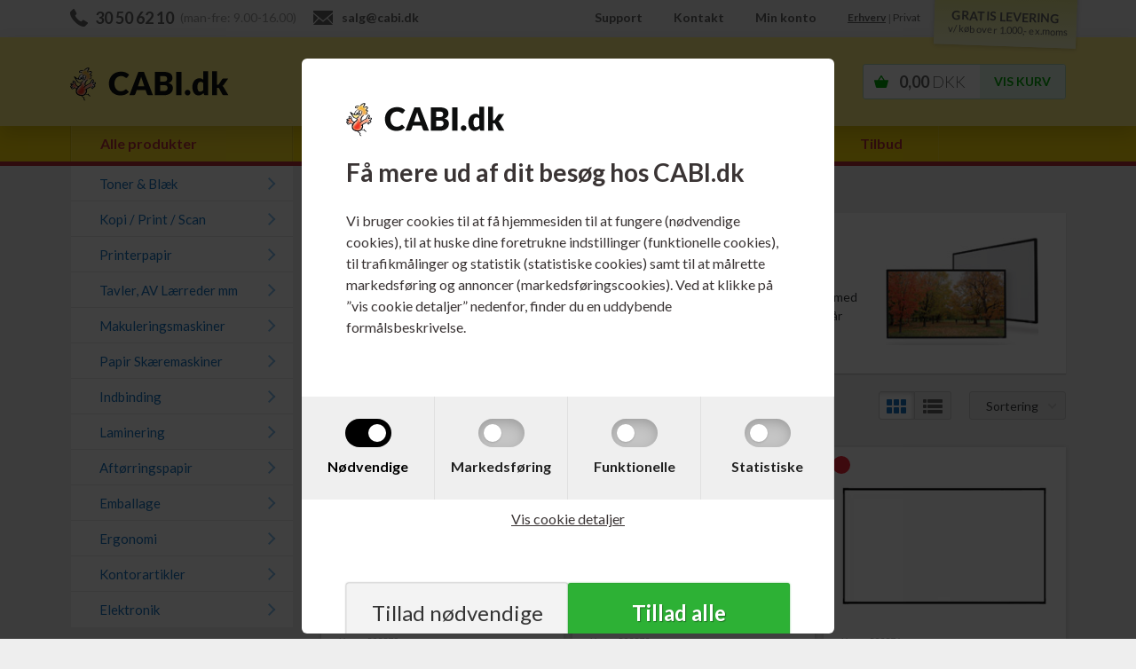

--- FILE ---
content_type: text/html; Charset=UTF-8
request_url: https://www.cabi.dk/shop/av-laerred-fastramme-2370c1.html
body_size: 52672
content:
<!DOCTYPE html>
<html lang='da' class="webshop-html" xmlns:fb="http://ogp.me/ns/fb#">
<head>
<title>AV Lærred med fastramme</title>
<style>
  html #CookiePolicy, html #CookiePolicy *, html #CookiePolicy table, html #CookiePolicy td, html #CookiePolicy input, html #CookiePolicy select, html #CookiePolicy textarea {
  z-index: 9999999999 !important;
  -webkit-box-sizing: border-box;
          box-sizing: border-box;
  -webkit-box-shadow: none;
          box-shadow: none;
  -webkit-transition: all 0.15s ease-in;
  transition: all 0.15s ease-in;
}
html #CookiePolicy.fixed-center .CookiePolicyCenterText {
  border-radius: 6px;
  padding: 0;
  width: 90vw;
  max-width: 600px;
  background: #fff !important;
}
html #CookiePolicy.fixed-center .CookiePolicyText {
  padding: 50px 0 0;
  max-height: 90vh;
}
html #CookiePolicy.fixed-center .CookiePolicyText > img {
  margin: 0 50px 25px;
  max-width: 50%;
}
html #CookiePolicy.fixed-center .CookiePolicyText h2 {
  padding: 0 50px;
  font-weight: 700;
  margin-bottom: 1em;
}
html #CookiePolicy.fixed-center .CookiePolicyText p {
  padding: 0 50px 50px;
}
html #CookiePolicy.fixed-center .CookiePolicyText a {
  padding: 0 50px;
}
@media screen and (max-width: 540px) {
  html #CookiePolicy.fixed-center .CookiePolicyText {
    padding: 25px 0;
  }
  html #CookiePolicy.fixed-center .CookiePolicyText > img {
    margin: 0 25px 25px;
  }
  html #CookiePolicy.fixed-center .CookiePolicyText h2 {
    padding: 0 25px;
  }
  html #CookiePolicy.fixed-center .CookiePolicyText p {
    padding: 0 25px 25px;
  }
  html #CookiePolicy.fixed-center .CookiePolicyText a {
    padding: 0 25px;
  }
}
html #CookiePolicy .cookie-policy-consents-container {
  display: -webkit-box;
  display: -ms-flexbox;
  display: flex;
  -ms-flex-wrap: wrap;
      flex-wrap: wrap;
  background: #efefef;
}
html #CookiePolicy .cookie-policy-consents-container > div {
  -webkit-box-flex: 1;
      -ms-flex: 1;
          flex: 1;
  display: -webkit-box;
  display: -ms-flexbox;
  display: flex;
  -webkit-box-orient: vertical;
  -webkit-box-direction: normal;
      -ms-flex-direction: column;
          flex-direction: column;
  -webkit-box-pack: center;
      -ms-flex-pack: center;
          justify-content: center;
  -webkit-box-align: center;
      -ms-flex-align: center;
          align-items: center;
  padding: 25px 0;
  border-right: 1px solid #e0e0e0;
}
@media screen and (max-width: 540px) {
  html #CookiePolicy .cookie-policy-consents-container > div {
    min-width: 50%;
    border-bottom: 1px solid #e0e0e0;
    padding: 15px 0 10px;
  }
}
html #CookiePolicy .cookie-policy-consents-container input[type=checkbox] {
  -webkit-appearance: none;
     -moz-appearance: none;
          appearance: none;
  -webkit-tap-highlight-color: transparent;
  cursor: pointer;
  border: none;
  height: 32px;
  width: 52px;
  border-radius: 16px;
  display: block;
  position: relative;
  margin: 0 auto;
  background: rgba(34, 34, 34, 0.2);
  -webkit-box-shadow: inset 0 5px 15px -3px rgba(0, 0, 0, 0.25);
          box-shadow: inset 0 5px 15px -3px rgba(0, 0, 0, 0.25);
  -webkit-transition: all 0.2s ease;
  transition: all 0.2s ease;
}
html #CookiePolicy .cookie-policy-consents-container input[type=checkbox]:focus {
  outline: 0;
}
html #CookiePolicy .cookie-policy-consents-container input[type=checkbox]:after {
  content: "";
  position: absolute;
  top: 6px;
  left: 6px;
  width: 20px;
  height: 20px;
  border-radius: 50%;
  background: white;
  -webkit-box-shadow: 0 1px 2px rgba(44, 44, 44, 0.2);
          box-shadow: 0 1px 2px rgba(44, 44, 44, 0.2);
  -webkit-transition: background 0.15s ease-in, -webkit-transform 0.2s cubic-bezier(0.5, 0.1, 0.75, 1.35);
  transition: background 0.15s ease-in, -webkit-transform 0.2s cubic-bezier(0.5, 0.1, 0.75, 1.35);
  transition: transform 0.2s cubic-bezier(0.5, 0.1, 0.75, 1.35), background 0.15s ease-in;
  transition: transform 0.2s cubic-bezier(0.5, 0.1, 0.75, 1.35), background 0.15s ease-in, -webkit-transform 0.2s cubic-bezier(0.5, 0.1, 0.75, 1.35);
}
html #CookiePolicy .cookie-policy-consents-container input[type=checkbox]:hover {
  background: rgba(34, 34, 34, 0.4);
}
html #CookiePolicy .cookie-policy-consents-container input[type=checkbox]:checked {
  background: black;
}
html #CookiePolicy .cookie-policy-consents-container input[type=checkbox]:checked:after {
  -webkit-transform: translate3d(20px, 0, 0);
          transform: translate3d(20px, 0, 0);
}
html #CookiePolicy .cookie-policy-consents-container input[type=checkbox]:checked + label {
  color: black;
}
html #CookiePolicy .cookie-policy-consents-container input[type=checkbox]:disabled {
  opacity: 1;
  background: black;
  cursor: not-allowed !important;
}
html #CookiePolicy .cookie-policy-consents-container input[type=checkbox]:disabled + label {
  cursor: not-allowed !important;
  color: black;
}
html #CookiePolicy .cookie-policy-consents-container label {
  cursor: pointer;
  -webkit-transition: color 0.2s cubic-bezier(0.5, 0.1, 0.75, 1.35);
  transition: color 0.2s cubic-bezier(0.5, 0.1, 0.75, 1.35);
  color: #222;
  margin: 0;
  padding: 10px 0 0;
}
html #CookiePolicy .cookie-policy-details-link-container {
  text-align: center;
}
html #CookiePolicy .cookie-policy-details-link-container a {
  text-decoration: underline;
}
html #CookiePolicy .rtable > .rtable-cell {
  padding: 15px;
}
html #CookiePolicy .cookie-policy-accept-buttons-container {
  display: -webkit-box;
  display: -ms-flexbox;
  display: flex;
  -webkit-box-pack: center;
      -ms-flex-pack: center;
          justify-content: center;
  -webkit-box-align: center;
      -ms-flex-align: center;
          align-items: center;
  gap: 30px;
  padding: 50px;
  margin: 0;
}
@media screen and (max-width: 540px) {
  html #CookiePolicy .cookie-policy-accept-buttons-container {
    gap: 10px;
    padding: 20px 25px;
  }
}
html #CookiePolicy .cookie-policy-accept-buttons-container > input {
  -webkit-box-flex: 1;
      -ms-flex: 1;
          flex: 1;
  width: 100%;
  border-radius: 3px;
  background: #cacaca;
  border-bottom: 2px solid #606060;
  cursor: pointer;
  -webkit-transition: none;
  transition: none;
  margin: 0;
  font-size: 1.5em;
  line-height: 2;
  text-align: center;
}
html #CookiePolicy .cookie-policy-accept-buttons-container > input.cookie-policy-accept {
  background: #f3f3f3 !important;
  border-color: #909090;
  color: #333 !important;
  -webkit-box-shadow: rgba(96, 96, 96, 0.8) 0px 0px 2px, rgba(0, 0, 0, 0.05) 0px 0px 0px 1px inset;
          box-shadow: rgba(96, 96, 96, 0.8) 0px 0px 2px, rgba(0, 0, 0, 0.05) 0px 0px 0px 1px inset;
}
html #CookiePolicy .cookie-policy-accept-buttons-container > input.cookie-policy-accept:hover {
  background: #e6e6e6 !important;
}
html #CookiePolicy .cookie-policy-accept-buttons-container > input.cookie-policy-accept-all {
  border-color: #0f4f13;
  font-weight: 700;
  text-shadow: 1px 1px 1px rgba(0, 0, 0, 0.35);
  -webkit-box-shadow: rgba(45, 177, 53, 0.8) 0px 0px 2px, rgba(0, 0, 0, 0.05) 0px 0px 0px 1px inset;
          box-shadow: rgba(45, 177, 53, 0.8) 0px 0px 2px, rgba(0, 0, 0, 0.05) 0px 0px 0px 1px inset;
}
html #CookiePolicy .cookie-policy-accept-buttons-container > input.cookie-policy-accept-all:hover {
  background: #289d2f !important;
}
</style>

<link rel="icon" type="image/x-icon" href="/images/CABI-favicon.ico">
    <meta http-equiv="Content-Type" content="text/html;charset=UTF-8" />
    <meta name="generator" content="DanDomain Webshop" />
    <link rel="canonical" href="https://www.cabi.dk/shop/av-laerred-fastramme-2370c1.html"/>
    <link rel="next" href="https://www.cabi.dk/shop/av-laerred-fastramme-2370c2.html">
    <meta property="og:title" content="AV L&#230;rred Fastramme"/>
    <meta property="og:url" content="https://www.cabi.dk/shop/av-laerred-fastramme-2370c1.html"/>
    <meta property="og:image" content="https://www.cabi.dk/images/grupper/AV-Laerred_Fastramme.jpg"/>
    <meta name="description" content="AV lærred med fastramme er bedste løsning til hjemmebiograf. Klik forbi cabi.dk og se vort udvalg af AV lærreder med fastramme.">
    <meta name="keywords" content="av lærred med fastramme, hjemmebiograf">
    <meta http-equiv="Page-Enter" content="blendTrans(Duration=0)">
    <meta http-equiv="Page-Exit" content="blendTrans(Duration=0)">
    <link href="/shop/frontend/public/css/webshop.css?v=8.117.5168" rel="stylesheet" type="text/css">
    <link href="/images/ddcss/shop-190.css?1719483036000" rel="stylesheet" type="text/css">
    <script type="text/javascript">
        var UsesOwnDoctype = true
        var LanguageID = '46';
        var ReloadBasket = '';
        var MaxBuyMsg = 'Antal må ikke være større end';
        var MinBuyMsg = 'Bestil venligst i multipla af: ';
        var SelectVarMsg = 'Vælg variant før køb';
        var ProductNumber = '';
        var ProductVariantMasterID = '';
        var Keyword = '';
        var SelectVarTxt = 'Vælg variant';
        var ShowBasketUrl = '/shop/showbasket.html';
        var CurrencyReturnUrl = '/shop/av-laerred-fastramme-2370c1.html';
        var ReqVariantSelect = 'false';
        var EnablePicProtect = false;
        var PicprotectMsg = 'Fotos tilhører cabi.dk';
        var AddedToBasketMessageTriggered = false;
        var CookiePolicy = {"cookiesRequireConsent":true,"allowTrackingCookies":false,"allowStatisticsCookies":false,"allowFunctionalCookies":false};
        setInterval(function(){SilentAjaxGetRequest(location.href);},900000);
    </script>
<script>
window.dataLayer = window.dataLayer || [];
function gtag(){dataLayer.push(arguments);}
gtag('consent', 'default', {
'ad_storage': 'denied',
'analytics_storage': 'denied',
'ad_user_data': 'denied',
'ad_personalization': 'denied',
'personalization_storage': 'denied',
'functionality_storage': 'denied',
'security_storage': 'granted'
});
</script>

<script src="https://www.googletagmanager.com/gtag/js?id=G-61C8CWFY9T" class="shop-native-gtag-script" async ></script>
<script>
window.dataLayer = window.dataLayer || [];
function gtag(){dataLayer.push(arguments);}
gtag('js', new Date());
gtag('config', 'G-61C8CWFY9T', { 'anonymize_ip': true });
gtag('set', 'ads_data_redaction', true);
</script>
    <script type="text/javascript" src="/shop/frontend/public/js/webshop.all.min.js?v=8.117.5168"></script>
    <link rel="alternate" type="application/rss+xml" href="https://www.cabi.dk/shop/av-laerred-fastramme-2370c1.rss">


<meta name="viewport" content="width=device-width, initial-scale=1">
<meta http-equiv="x-ua-compatible" content="ie=edge">

<link href="https://fonts.googleapis.com/css?family=Lato:400,300,400italic,700,700italic,300italic" rel="stylesheet">
<link href="/images/skins/tidyskin/css/tidySkinSearch.css?0302221" rel="stylesheet">
<link href="/images/skins/tidyskin/css/tidySearch.0.10.6.min.css?v56" rel="stylesheet">
<link rel="stylesheet" href="/images/skins/tidySkin/modules/popup/css/tidyPopup.min.css?1011201">

<script src="/images/skins/tidyskin/js/tidySkin-functions.js?2910201"></script>
<script>(function(w,d,t,r,u){var f,n,i;w[u]=w[u]||[],f=function(){var o={ti:"134600809"};o.q=w[u],w[u]=new UET(o),w[u].push("pageLoad")},n=d.createElement(t),n.src=r,n.async=1,n.onload=n.onreadystatechange=function(){var s=this.readyState;s&&s!=="loaded"&&s!=="complete"||(f(),n.onload=n.onreadystatechange=null)},i=d.getElementsByTagName(t)[0],i.parentNode.insertBefore(n,i)})(window,document,"script","//bat.bing.com/bat.js","uetq");</script>
<script>
	$(function() {$('.WebShopSkinLogo').clone().prependTo('.CookiePolicyText');});
</script>
<script>shopIdentifier = "3292011";ddAppsBaseUrl = "https://youwe.space/ddapps/";var mailchimp_lightScriptUrl = "https://youwe.space/ddapps/apps/mailchimp_light/js/mailchimp_light.js";if(window.location.host === "pay.dandomain.dk") {embeddingScriptUrl = "https://pay.dandomain.dk/proxy.aspx?MerchantNumber=" + shopIdentifier + "&tunnelurl=" + mailchimp_lightScriptUrl;}$.ajax({url: mailchimp_lightScriptUrl,timeout: 2000,contentType: "application/x-www-form-urlencoded; charset=ISO-8859-1",dataType: "script"});</script>
</head>


<body class="webshop-productlist webshop-body">
<style type="text/css"> .CookiePolicyCenterText{   background-color: #eae6e6!important;}.cookie-policy-accept{color:#000000!important}.cookie-policy-accept{background-color:#ffffff!important}.cookie-policy-accept-all{color:#ffffff!important}.cookie-policy-accept-all{background-color:#2db135!important}   #CookiePolicy {       background-color: #eae6e6;       color: #3a3434;       left: 0;       width: 100%;       text-align: center;       z-index: 999;   }       #CookiePolicy h1, #CookiePolicy h2, #CookiePolicy h3, #CookiePolicy h4, #CookiePolicy h5  {       color: #3a3434;   }   #CookiePolicy label  {       color: #3a3434;   }       #CookiePolicy .Close {       display: block;       text-decoration: none;       font-size: 14px;       height: 20px;       position: absolute;       right: 10px;       top: 0;       width: 20px;       color: #3a3434;   }       .CookiePolicyCenterText {      margin: 30px auto;      text-align: left;      max-width: 100%;      position: relative;      width: 980px;   }       .CookiePolicyText {      padding-left:10px;   }</style>    <!--googleoff: all-->
<div id="CookiePolicy" class="fixed-center"><div class="CookiePolicyCenterText"><div class="CookiePolicyText"><h2>Få mere ud af dit besøg hos CABI.dk</h2>

<p>
	Vi bruger cookies til at få hjemmesiden til at fungere (nødvendige cookies), til at huske dine foretrukne indstillinger (funktionelle cookies), til trafikmålinger og statistik (statistiske cookies) samt til at målrette markedsføring og annoncer (markedsføringscookies). Ved at klikke på ”vis cookie detaljer” nedenfor, finder du en uddybende formålsbeskrivelse.
</p>
<div class="cookie-policy-consents-container"><div class="cookie-policy-consents-area area-system-cookies"><input type="checkbox" checked disabled/><label>Nødvendige</label></div><div class="cookie-policy-consents-area area-tracking-cookies"><input type="checkbox" id="cookie-policy-consent-tracking" onclick="toggleConsentForCookieType(this)"/><label for="cookie-policy-consent-tracking">Markedsføring</label></div><div class="cookie-policy-consents-area area-functional-cookies"><input type="checkbox" id="cookie-policy-consent-functional" onclick="toggleConsentForCookieType(this)"/><label for="cookie-policy-consent-functional">Funktionelle</label></div><div class="cookie-policy-consents-area area-statistics-cookies"><input type="checkbox" id="cookie-policy-consent-statistics" onclick="toggleConsentForCookieType(this)"/><label for="cookie-policy-consent-statistics">Statistiske</label></div></div><div class="cookie-policy-details-link-container"><a href="#" onclick="toggleCookiePolicyDetails()">Vis cookie detaljer</a></div><div class="cookie-policy-details-container"><div class="rtable rtable--4cols"><div style="order:1;" class="rtable-cell rtable-header-cell">Cookie</div><div style="order:2;" class="rtable-cell cookie-policy-details-globally-mapped cookie-policy-details-thirdparty cookie-policy-details-column-name">_GRECAPTCHA</div><div style="order:3;" class="rtable-cell cookie-policy-details-globally-mapped cookie-policy-details-column-name">ASPSESSIONID*</div><div style="order:4;" class="rtable-cell cookie-policy-details-globally-mapped cookie-policy-details-column-name">basketIdentifier</div><div style="order:5;" class="rtable-cell cookie-policy-details-globally-mapped cookie-policy-details-column-name">DanDomainWebShop5Favorites</div><div style="order:6;" class="rtable-cell cookie-policy-details-globally-mapped cookie-policy-details-column-name">DDCookiePolicy</div><div style="order:7;" class="rtable-cell cookie-policy-details-globally-mapped cookie-policy-details-column-name">DDCookiePolicy-consent-functional</div><div style="order:8;" class="rtable-cell cookie-policy-details-globally-mapped cookie-policy-details-column-name">DDCookiePolicy-consent-statistics</div><div style="order:9;" class="rtable-cell cookie-policy-details-globally-mapped cookie-policy-details-column-name">DDCookiePolicy-consent-tracking</div><div style="order:10;" class="rtable-cell cookie-policy-details-globally-mapped cookie-policy-details-column-name">DDCookiePolicyDialog</div><div style="order:11;" class="rtable-cell cookie-policy-details-globally-mapped cookie-policy-details-column-name cookie-policy-details-exists-on-client">SharedSessionId</div><div style="order:12;" class="rtable-cell cookie-policy-details-globally-mapped cookie-policy-details-column-name">shop6TipBotFilterRandomStringValue</div><div style="order:13;" class="rtable-cell cookie-policy-details-globally-mapped cookie-policy-details-column-name">shopReviewRandomStringValue</div><div style="order:14;" class="rtable-cell cookie-policy-details-globally-mapped cookie-policy-details-column-name">shopShowBasketSendMailRandomStringValue</div><div style="order:15;" class="rtable-cell cookie-policy-details-globally-mapped cookie-policy-details-thirdparty cookie-policy-details-column-name">_ga*</div><div style="order:16;" class="rtable-cell cookie-policy-details-globally-mapped cookie-policy-details-thirdparty cookie-policy-details-column-name">_gat_gtag_UA(Viabill)</div><div style="order:17;" class="rtable-cell cookie-policy-details-globally-mapped cookie-policy-details-thirdparty cookie-policy-details-column-name">_gid</div><div style="order:18;" class="rtable-cell cookie-policy-details-globally-mapped cookie-policy-details-thirdparty cookie-policy-details-column-name">GPS</div><div style="order:19;" class="rtable-cell cookie-policy-details-globally-mapped cookie-policy-details-thirdparty cookie-policy-details-column-name">VISITOR_INFO1_LIVE</div><div style="order:20;" class="rtable-cell cookie-policy-details-globally-mapped cookie-policy-details-thirdparty cookie-policy-details-column-name">YSC</div><div style="order:1;" class="rtable-cell rtable-header-cell">Kategori</div><div style="order:2;" class="rtable-cell cookie-policy-details-globally-mapped cookie-policy-details-thirdparty cookie-policy-details-column-category">Nødvendige</div><div style="order:3;" class="rtable-cell cookie-policy-details-globally-mapped cookie-policy-details-column-category">Nødvendige</div><div style="order:4;" class="rtable-cell cookie-policy-details-globally-mapped cookie-policy-details-column-category">Nødvendige</div><div style="order:5;" class="rtable-cell cookie-policy-details-globally-mapped cookie-policy-details-column-category">Nødvendige</div><div style="order:6;" class="rtable-cell cookie-policy-details-globally-mapped cookie-policy-details-column-category">Nødvendige</div><div style="order:7;" class="rtable-cell cookie-policy-details-globally-mapped cookie-policy-details-column-category">Nødvendige</div><div style="order:8;" class="rtable-cell cookie-policy-details-globally-mapped cookie-policy-details-column-category">Nødvendige</div><div style="order:9;" class="rtable-cell cookie-policy-details-globally-mapped cookie-policy-details-column-category">Nødvendige</div><div style="order:10;" class="rtable-cell cookie-policy-details-globally-mapped cookie-policy-details-column-category">Nødvendige</div><div style="order:11;" class="rtable-cell cookie-policy-details-globally-mapped cookie-policy-details-column-category cookie-policy-details-exists-on-client">Nødvendige</div><div style="order:12;" class="rtable-cell cookie-policy-details-globally-mapped cookie-policy-details-column-category">Nødvendige</div><div style="order:13;" class="rtable-cell cookie-policy-details-globally-mapped cookie-policy-details-column-category">Nødvendige</div><div style="order:14;" class="rtable-cell cookie-policy-details-globally-mapped cookie-policy-details-column-category">Nødvendige</div><div style="order:15;" class="rtable-cell cookie-policy-details-globally-mapped cookie-policy-details-thirdparty cookie-policy-details-column-category">Markedsføring</div><div style="order:16;" class="rtable-cell cookie-policy-details-globally-mapped cookie-policy-details-thirdparty cookie-policy-details-column-category">Markedsføring</div><div style="order:17;" class="rtable-cell cookie-policy-details-globally-mapped cookie-policy-details-thirdparty cookie-policy-details-column-category">Markedsføring</div><div style="order:18;" class="rtable-cell cookie-policy-details-globally-mapped cookie-policy-details-thirdparty cookie-policy-details-column-category">Markedsføring</div><div style="order:19;" class="rtable-cell cookie-policy-details-globally-mapped cookie-policy-details-thirdparty cookie-policy-details-column-category">Markedsføring</div><div style="order:20;" class="rtable-cell cookie-policy-details-globally-mapped cookie-policy-details-thirdparty cookie-policy-details-column-category">Markedsføring</div><div style="order:1;" class="rtable-cell rtable-header-cell">Beskrivelse</div><div style="order:2;" class="rtable-cell cookie-policy-details-globally-mapped cookie-policy-details-thirdparty cookie-policy-details-column-description">Bruges til Google ReCaptcha<div class="cookie-policy-third-party-details-container">Google LLC</div></div><div style="order:3;" class="rtable-cell cookie-policy-details-globally-mapped cookie-policy-details-column-description">Bruges til at gemme session data</div><div style="order:4;" class="rtable-cell cookie-policy-details-globally-mapped cookie-policy-details-column-description">Bruges til at gemme kurv</div><div style="order:5;" class="rtable-cell cookie-policy-details-globally-mapped cookie-policy-details-column-description">Bruges af funktionen favorit produkter</div><div style="order:6;" class="rtable-cell cookie-policy-details-globally-mapped cookie-policy-details-column-description">Bruges til at gemme cookie samtykke</div><div style="order:7;" class="rtable-cell cookie-policy-details-globally-mapped cookie-policy-details-column-description">Bruges til at gemme cookie samtykke</div><div style="order:8;" class="rtable-cell cookie-policy-details-globally-mapped cookie-policy-details-column-description">Bruges til at gemme cookie samtykke</div><div style="order:9;" class="rtable-cell cookie-policy-details-globally-mapped cookie-policy-details-column-description">Bruges til at gemme cookie samtykke</div><div style="order:10;" class="rtable-cell cookie-policy-details-globally-mapped cookie-policy-details-column-description">Bruges til at gemme cookie samtykke</div><div style="order:11;" class="rtable-cell cookie-policy-details-globally-mapped cookie-policy-details-column-description cookie-policy-details-exists-on-client">Bruges til at gemme session data</div><div style="order:12;" class="rtable-cell cookie-policy-details-globally-mapped cookie-policy-details-column-description">Bruges af funktionen tip en ven</div><div style="order:13;" class="rtable-cell cookie-policy-details-globally-mapped cookie-policy-details-column-description">Bruges af funktionen produkt anmeldelser</div><div style="order:14;" class="rtable-cell cookie-policy-details-globally-mapped cookie-policy-details-column-description">Bruges til send kurven til en ven funktionen</div><div style="order:15;" class="rtable-cell cookie-policy-details-globally-mapped cookie-policy-details-thirdparty cookie-policy-details-column-description">Google analytics bruges til at indsamle statistik om den besøgende<div class="cookie-policy-third-party-details-container">Google LLC</div></div><div style="order:16;" class="rtable-cell cookie-policy-details-globally-mapped cookie-policy-details-thirdparty cookie-policy-details-column-description">Bruges af Google til at tilpasse visning af annoncer<div class="cookie-policy-third-party-details-container">Google LLC</div></div><div style="order:17;" class="rtable-cell cookie-policy-details-globally-mapped cookie-policy-details-thirdparty cookie-policy-details-column-description">Google analytics bruges til at indsamle statistik om den besøgende<div class="cookie-policy-third-party-details-container">Google LLC</div></div><div style="order:18;" class="rtable-cell cookie-policy-details-globally-mapped cookie-policy-details-thirdparty cookie-policy-details-column-description">Bruges af Youtube til afspilning af video<div class="cookie-policy-third-party-details-container">youtube.com </div></div><div style="order:19;" class="rtable-cell cookie-policy-details-globally-mapped cookie-policy-details-thirdparty cookie-policy-details-column-description">Bruges af Youtube til afspilning af video<div class="cookie-policy-third-party-details-container">youtube.com</div></div><div style="order:20;" class="rtable-cell cookie-policy-details-globally-mapped cookie-policy-details-thirdparty cookie-policy-details-column-description">Bruges af Youtube til afspilning af video<div class="cookie-policy-third-party-details-container">youtube.com</div></div><div style="order:1;" class="rtable-cell rtable-header-cell">Udløb</div><div style="order:2;" class="rtable-cell cookie-policy-details-globally-mapped cookie-policy-details-thirdparty cookie-policy-details-column-expire">182 dage</div><div style="order:3;" class="rtable-cell cookie-policy-details-globally-mapped cookie-policy-details-column-expire">session</div><div style="order:4;" class="rtable-cell cookie-policy-details-globally-mapped cookie-policy-details-column-expire">30 dage</div><div style="order:5;" class="rtable-cell cookie-policy-details-globally-mapped cookie-policy-details-column-expire">365 dage</div><div style="order:6;" class="rtable-cell cookie-policy-details-globally-mapped cookie-policy-details-column-expire">365 dage</div><div style="order:7;" class="rtable-cell cookie-policy-details-globally-mapped cookie-policy-details-column-expire">365 dage</div><div style="order:8;" class="rtable-cell cookie-policy-details-globally-mapped cookie-policy-details-column-expire">365 dage</div><div style="order:9;" class="rtable-cell cookie-policy-details-globally-mapped cookie-policy-details-column-expire">365 dage</div><div style="order:10;" class="rtable-cell cookie-policy-details-globally-mapped cookie-policy-details-column-expire">365 dage</div><div style="order:11;" class="rtable-cell cookie-policy-details-globally-mapped cookie-policy-details-column-expire cookie-policy-details-exists-on-client">365 dage</div><div style="order:12;" class="rtable-cell cookie-policy-details-globally-mapped cookie-policy-details-column-expire">session</div><div style="order:13;" class="rtable-cell cookie-policy-details-globally-mapped cookie-policy-details-column-expire">session</div><div style="order:14;" class="rtable-cell cookie-policy-details-globally-mapped cookie-policy-details-column-expire">session</div><div style="order:15;" class="rtable-cell cookie-policy-details-globally-mapped cookie-policy-details-thirdparty cookie-policy-details-column-expire">730 dage</div><div style="order:16;" class="rtable-cell cookie-policy-details-globally-mapped cookie-policy-details-thirdparty cookie-policy-details-column-expire">1 dage</div><div style="order:17;" class="rtable-cell cookie-policy-details-globally-mapped cookie-policy-details-thirdparty cookie-policy-details-column-expire">2 minutter</div><div style="order:18;" class="rtable-cell cookie-policy-details-globally-mapped cookie-policy-details-thirdparty cookie-policy-details-column-expire">1 dage</div><div style="order:19;" class="rtable-cell cookie-policy-details-globally-mapped cookie-policy-details-thirdparty cookie-policy-details-column-expire">180 dage</div><div style="order:20;" class="rtable-cell cookie-policy-details-globally-mapped cookie-policy-details-thirdparty cookie-policy-details-column-expire">session</div></div></div><div class="cookie-policy-accept-buttons-container"><input id="cookie-policy-accept-button" data-accept-text-original="Tillad nødvendige" data-accept-text-modified="" class="cookie-policy-accept cookie-policy-button" type="button" value="Tillad nødvendige" onclick="cookiePolicyAccept('6b0a7eb760b2d88bdf94a6278de1ca22be8402df')"/><input class="cookie-policy-accept-all cookie-policy-button" type="button" value="Tillad alle" onclick="cookiePolicyAcceptAll('6b0a7eb760b2d88bdf94a6278de1ca22be8402df')"/></div></div></div></div>
<!--googleon: all-->
<div class="webshop-misc ProductList_TD productlist">
    <header id="webshop-spacetop" class="primary-backgroundcolor">
        <section id="toplinks" class="hidden-sm-down">
            <div class="container">
                <div class="col-padding nowrap pull-left topline-left">
                    <span><span id="contact-phone">30 50 62 10</span><span class="hidden-md-down"> (man-fre: 9.00-16.00)</span></span>
                    <span><a href="mailto:salg@cabi.dk" id="contact-mail">salg@cabi.dk</a></span>
                </div>
                <div class="col-padding pull-right text-right topline-right">
                    <a href="/shop/cms-support.html" title="">Support</a>
                    <a href="/shop/profile.html" title="Kontakt">Kontakt</a>
                    <a href="/shop/customer.html" title="Min konto">Min konto</a>
                  	<span id="customerTypeSelect"><a href="#" id="customerType1" title="Erhverv">Erhverv</a> | <a href="#" id="customerType2" title="Privat">Privat</a></span>
                    <div id="gratis-levering">&nbsp;<div class="shadow">&nbsp;</div><div class="gratis-levering-text">GRATIS LEVERING<span>v/ køb over 1.000,- ex.moms</span></div>
                    </div>
                </div>
            </div>
        </section>
        <section id="topbar">
            <div class="container">
                <div class="row">
                    <div class="col-xs-2 hidden-md-up nav-icon nav-button navbar-toggle collapsed" data-toggle="collapse" data-target="#main-navbar">
                        <img src="/images/skins/tidySkin/media/icon-hamburger.svg" />
                    </div>
                    <div class="hidden-md-up nav-icon nav-button tidySearchTrigger">
                        <img alt="Search" src="[data-uri]" />
                    </div>
                    <div class="col-xs-8 col-md-4 LogoContainer"><a href="/shop/frontpage.html" class="FrontpageLogo" title="Gå til Forsiden"><img title="Køb toner, blæk, printerpapir og kontorartikler hos CABI.dk" alt="Køb toner, blæk, printerpapir og kontorartikler hos CABI.dk" border="0" class="WebShopSkinLogo" src="/images/skins/tidySkin/media/cabi_dk-logo_med_Pip.png"></a></div>
                    <div class="col-xs-2 BasketContainer nav-icon basket"><A HREF="/shop/showbasket.html">Vis kurv</A><span class="hidden-sm-down BasketTotalPrice">0,00 <span>DKK</span></span><span class="BasketTotalProducts">0</span></div>
                    <div class="hidden-sm-down SearchContainer"><form ID="Search_Form" method="POST" action="/shop/search-1.html" style="margin:0;"><input type="hidden" name="InitSearch" value="1"><span class="SearchTitle_SearchPage"></span><input type="text" name="Keyword" maxlength="50" size="12" class="SearchField_SearchPage" value=""><span class="nbsp">&nbsp;</span><input type="submit" value="Søg" name="Search" class="SubmitButton_SearchPage"><br></form></div>
                </div>
            </div>
            <div class="container-fluid">
                <div class="row">
                    <div class="hidden-md-up collapse navbar-collapse search-container" id="main-navbar">
                        <ul class="nav navbar-nav">
                            <li id="nav-search"><form ID="Search_Form" method="POST" action="/shop/search-1.html" style="margin:0;"><input type="hidden" name="InitSearch" value="1"><span class="SearchTitle_SearchPage"></span><input type="text" name="Keyword" maxlength="50" size="12" class="SearchField_SearchPage" value=""><span class="nbsp">&nbsp;</span><input type="submit" value="Søg" name="Search" class="SubmitButton_SearchPage"><br></form></li>
                        </ul>
                        <div id="ProductmenuContainer_DIV" class="ProductmenuContainer_DIV"><span class="Heading_Productmenu Heading_ProductMenu">Produkter</span><style type="text/css">.ProductMenu_MenuItemBold{font-weight:bold;}</style><ul id="ProductMenu_List"><li class="RootCategory_Productmenu has-dropdown"><a href="/shop/toner-blaek-2525s1.html" class="CategoryLink0_Productmenu Deactiv_Productmenu Deactiv_ProductMenu" title="Toner & Blæk"><span class="ProductMenu_MenuItemBold">Toner & Blæk</span></a><ul class="dropdown"><li class="SubCategory1_Productmenu has-dropdown"><a href="/shop/brother-3247s1.html" class="CategoryLink1_Productmenu Deactiv_Productmenu Deactiv_ProductMenu" title="Brother"><span class="ProductMenu_MenuItemBold">Brother</span></a><ul class="dropdown"><li class="SubCategory2_Productmenu has-dropdown"><a href="/shop/brother-toner-tromler-3266s1.html" class="CategoryLink2_Productmenu Deactiv_Productmenu Deactiv_ProductMenu" title="Brother Toner & Tromler"><span class="ProductMenu_MenuItemBold">Brother Toner & Tromler</span></a><ul class="dropdown"><li class="SubCategory3_Productmenu"><a href="/shop/brother-hl-2250dn-533c1.html" class="CategoryLink3_Productmenu Deactiv_Productmenu Deactiv_ProductMenu" title="Brother HL-2250DN">Brother HL-2250DN</a></li><li class="SubCategory3_Productmenu"><a href="/shop/brother-hl-5450dn-568c1.html" class="CategoryLink3_Productmenu Deactiv_Productmenu Deactiv_ProductMenu" title="Brother HL-5450DN">Brother HL-5450DN</a></li><li class="SubCategory3_Productmenu"><a href="/shop/brother-hl-l9300cdwtt-2175c1.html" class="CategoryLink3_Productmenu Deactiv_Productmenu Deactiv_ProductMenu" title="Brother HL-L9300CDWTT">Brother HL-L9300CDWTT</a></li><li class="SubCategory3_Productmenu"><a href="/shop/brother-dcp-1510-1610w-1245c1.html" class="CategoryLink3_Productmenu Deactiv_Productmenu Deactiv_ProductMenu" title="Brother DCP-1510 / 1610W / 1612">Brother DCP-1510 / 1610W / 1612</a></li><li class="SubCategory3_Productmenu"><a href="/shop/brother-dcp-7055-7057-450c1.html" class="CategoryLink3_Productmenu Deactiv_Productmenu Deactiv_ProductMenu" title="Brother DCP-7055 / 7057">Brother DCP-7055 / 7057</a></li><li class="SubCategory3_Productmenu"><a href="/shop/brother-dcp-7060-7065dn-452c1.html" class="CategoryLink3_Productmenu Deactiv_Productmenu Deactiv_ProductMenu" title="Brother DCP-7060 / 7065DN / 7070DW">Brother DCP-7060 / 7065DN / 7070DW</a></li><li class="SubCategory3_Productmenu"><a href="/shop/brother-dcp-8110dn-8250dn-465c1.html" class="CategoryLink3_Productmenu Deactiv_Productmenu Deactiv_ProductMenu" title="Brother DCP-8110DN / 8250DN">Brother DCP-8110DN / 8250DN</a></li><li class="SubCategory3_Productmenu"><a href="/shop/brother-dcp-9010cn-467c1.html" class="CategoryLink3_Productmenu Deactiv_Productmenu Deactiv_ProductMenu" title="Brother DCP-9010CN">Brother DCP-9010CN</a></li><li class="SubCategory3_Productmenu"><a href="/shop/brother-dcp-9015cdw-9020cdw-2165c1.html" class="CategoryLink3_Productmenu Deactiv_Productmenu Deactiv_ProductMenu" title="Brother DCP-9015CDW / 9020CDW">Brother DCP-9015CDW / 9020CDW</a></li><li class="SubCategory3_Productmenu"><a href="/shop/brother-dcp-l2500d-1173c1.html" class="CategoryLink3_Productmenu Deactiv_Productmenu Deactiv_ProductMenu" title="Brother DCP-L2500D">Brother DCP-L2500D</a></li><li class="SubCategory3_Productmenu"><a href="/shop/brother-dcp-l2510d-5792c1.html" class="CategoryLink3_Productmenu Deactiv_Productmenu Deactiv_ProductMenu" title="Brother DCP-L2510D">Brother DCP-L2510D</a></li><li class="SubCategory3_Productmenu"><a href="/shop/brother-dcp-l2520dw-1174c1.html" class="CategoryLink3_Productmenu Deactiv_Productmenu Deactiv_ProductMenu" title="Brother DCP-L2520DW">Brother DCP-L2520DW</a></li><li class="SubCategory3_Productmenu"><a href="/shop/brother-dcp-l2530dw-5791c1.html" class="CategoryLink3_Productmenu Deactiv_Productmenu Deactiv_ProductMenu" title="Brother DCP-L2530DW">Brother DCP-L2530DW</a></li><li class="SubCategory3_Productmenu"><a href="/shop/brother-dcp-l2540dn-1187c1.html" class="CategoryLink3_Productmenu Deactiv_Productmenu Deactiv_ProductMenu" title="Brother DCP-L2540DN">Brother DCP-L2540DN</a></li><li class="SubCategory3_Productmenu"><a href="/shop/brother-dcp-l2550dn-5790c1.html" class="CategoryLink3_Productmenu Deactiv_Productmenu Deactiv_ProductMenu" title="Brother DCP-L2550DN">Brother DCP-L2550DN</a></li><li class="SubCategory3_Productmenu"><a href="/shop/brother-dcp-l2560dw-1188c1.html" class="CategoryLink3_Productmenu Deactiv_Productmenu Deactiv_ProductMenu" title="Brother DCP-L2560DW">Brother DCP-L2560DW</a></li><li class="SubCategory3_Productmenu"><a href="/shop/brother-dcp-l2620dw-dcp-l2627dw-5905c1.html" class="CategoryLink3_Productmenu Deactiv_Productmenu Deactiv_ProductMenu" title="Brother DCP-L2620DW / DCP-L2627DW / DCP-L2660DW">Brother DCP-L2620DW / DCP-L2627DW / DCP-L2660DW</a></li><li class="SubCategory3_Productmenu"><a href="/shop/brother-dcp-l3527cdw-5901c1.html" class="CategoryLink3_Productmenu Deactiv_Productmenu Deactiv_ProductMenu" title="Brother DCP-L3527CDW / L3560CDW">Brother DCP-L3527CDW / L3560CDW</a></li><li class="SubCategory3_Productmenu"><a href="/shop/brother-dcp-l3550cdw-5299c1.html" class="CategoryLink3_Productmenu Deactiv_Productmenu Deactiv_ProductMenu" title="Brother DCP-L3550CDW">Brother DCP-L3550CDW</a></li><li class="SubCategory3_Productmenu"><a href="/shop/brother-dcp-l5500dn-2176c1.html" class="CategoryLink3_Productmenu Deactiv_Productmenu Deactiv_ProductMenu" title="Brother DCP-L5500DN">Brother DCP-L5500DN</a></li><li class="SubCategory3_Productmenu"><a href="/shop/brother-dcp-l5510dw-5927c1.html" class="CategoryLink3_Productmenu Deactiv_Productmenu Deactiv_ProductMenu" title="Brother DCP-L5510DW">Brother DCP-L5510DW</a></li><li class="SubCategory3_Productmenu"><a href="/shop/brother-dcp-l6600dw-2177c1.html" class="CategoryLink3_Productmenu Deactiv_Productmenu Deactiv_ProductMenu" title="Brother DCP-L6600DW">Brother DCP-L6600DW</a></li><li class="SubCategory3_Productmenu"><a href="/shop/brother-dcp-l8400cdn-1190c1.html" class="CategoryLink3_Productmenu Deactiv_Productmenu Deactiv_ProductMenu" title="Brother DCP-L8400CDN">Brother DCP-L8400CDN</a></li><li class="SubCategory3_Productmenu"><a href="/shop/brother-dcp-l8410cdw-2396c1.html" class="CategoryLink3_Productmenu Deactiv_Productmenu Deactiv_ProductMenu" title="Brother DCP-L8410CDW">Brother DCP-L8410CDW</a></li><li class="SubCategory3_Productmenu"><a href="/shop/brother-dcp-l8450cdw-1191c1.html" class="CategoryLink3_Productmenu Deactiv_Productmenu Deactiv_ProductMenu" title="Brother DCP-L8450CDW">Brother DCP-L8450CDW</a></li><li class="SubCategory3_Productmenu"><a href="/shop/brother-fax-2840-497c1.html" class="CategoryLink3_Productmenu Deactiv_Productmenu Deactiv_ProductMenu" title="Brother FAX-2840">Brother FAX-2840</a></li><li class="SubCategory3_Productmenu"><a href="/shop/brother-hl-1110-1246c1.html" class="CategoryLink3_Productmenu Deactiv_Productmenu Deactiv_ProductMenu" title="Brother HL-1110">Brother HL-1110</a></li><li class="SubCategory3_Productmenu"><a href="/shop/brother-hl-1112-1247c1.html" class="CategoryLink3_Productmenu Deactiv_Productmenu Deactiv_ProductMenu" title="Brother HL-1112">Brother HL-1112</a></li><li class="SubCategory3_Productmenu"><a href="/shop/brother-hl-1210w-2183c1.html" class="CategoryLink3_Productmenu Deactiv_Productmenu Deactiv_ProductMenu" title="Brother HL-1210W">Brother HL-1210W</a></li><li class="SubCategory3_Productmenu"><a href="/shop/brother-hl-2130-526c1.html" class="CategoryLink3_Productmenu Deactiv_Productmenu Deactiv_ProductMenu" title="Brother HL-2130">Brother HL-2130</a></li><li class="SubCategory3_Productmenu"><a href="/shop/brother-hl-2135w-527c1.html" class="CategoryLink3_Productmenu Deactiv_Productmenu Deactiv_ProductMenu" title="Brother HL-2135W">Brother HL-2135W</a></li><li class="SubCategory3_Productmenu"><a href="/shop/brother-hl-2240-hl-2240d-531c1.html" class="CategoryLink3_Productmenu Deactiv_Productmenu Deactiv_ProductMenu" title="Brother HL-2240 / HL-2240D">Brother HL-2240 / HL-2240D</a></li><li class="SubCategory3_Productmenu"><a href="/shop/brother-hl-2270dw-534c1.html" class="CategoryLink3_Productmenu Deactiv_Productmenu Deactiv_ProductMenu" title="Brother HL-2270DW">Brother HL-2270DW</a></li><li class="SubCategory3_Productmenu"><a href="/shop/brother-hl-3040cn-539c1.html" class="CategoryLink3_Productmenu Deactiv_Productmenu Deactiv_ProductMenu" title="Brother HL-3040CN">Brother HL-3040CN</a></li><li class="SubCategory3_Productmenu"><a href="/shop/brother-hl-3070cw-540c1.html" class="CategoryLink3_Productmenu Deactiv_Productmenu Deactiv_ProductMenu" title="Brother HL-3070CW">Brother HL-3070CW</a></li><li class="SubCategory3_Productmenu"><a href="/shop/brother-hl-3140cw-801c1.html" class="CategoryLink3_Productmenu Deactiv_Productmenu Deactiv_ProductMenu" title="Brother HL-3140CW">Brother HL-3140CW</a></li><li class="SubCategory3_Productmenu"><a href="/shop/brother-hl-3170cdw-802c1.html" class="CategoryLink3_Productmenu Deactiv_Productmenu Deactiv_ProductMenu" title="Brother HL-3170CDW">Brother HL-3170CDW</a></li><li class="SubCategory3_Productmenu"><a href="/shop/brother-hl-5440d-567c1.html" class="CategoryLink3_Productmenu Deactiv_Productmenu Deactiv_ProductMenu" title="Brother HL-5440D">Brother HL-5440D</a></li><li class="SubCategory3_Productmenu"><a href="/shop/brother-hl-5450dnt-569c1.html" class="CategoryLink3_Productmenu Deactiv_Productmenu Deactiv_ProductMenu" title="Brother HL-5450DNT">Brother HL-5450DNT</a></li><li class="SubCategory3_Productmenu"><a href="/shop/brother-hl-5470dw-3524c1.html" class="CategoryLink3_Productmenu Deactiv_Productmenu Deactiv_ProductMenu" title="Brother HL-5470DW">Brother HL-5470DW</a></li><li class="SubCategory3_Productmenu"><a href="/shop/brother-hl-6180dw-571c1.html" class="CategoryLink3_Productmenu Deactiv_Productmenu Deactiv_ProductMenu" title="Brother HL-6180DW">Brother HL-6180DW</a></li><li class="SubCategory3_Productmenu"><a href="/shop/brother-hl-l2300d-1166c1.html" class="CategoryLink3_Productmenu Deactiv_Productmenu Deactiv_ProductMenu" title="Brother HL-L2300D">Brother HL-L2300D</a></li><li class="SubCategory3_Productmenu"><a href="/shop/brother-hl-l2310d-4442c1.html" class="CategoryLink3_Productmenu Deactiv_Productmenu Deactiv_ProductMenu" title="Brother HL-L2310D">Brother HL-L2310D</a></li><li class="SubCategory3_Productmenu"><a href="/shop/brother-hl-l2340dw-1167c1.html" class="CategoryLink3_Productmenu Deactiv_Productmenu Deactiv_ProductMenu" title="Brother HL-L2340DW">Brother HL-L2340DW</a></li><li class="SubCategory3_Productmenu"><a href="/shop/brother-hl-l2350dw-4443c1.html" class="CategoryLink3_Productmenu Deactiv_Productmenu Deactiv_ProductMenu" title="Brother HL-L2350DW">Brother HL-L2350DW</a></li><li class="SubCategory3_Productmenu"><a href="/shop/brother-hl-l2360dn-1168c1.html" class="CategoryLink3_Productmenu Deactiv_Productmenu Deactiv_ProductMenu" title="Brother HL-L2360DN">Brother HL-L2360DN</a></li><li class="SubCategory3_Productmenu"><a href="/shop/brother-hl-l2365dw-1169c1.html" class="CategoryLink3_Productmenu Deactiv_Productmenu Deactiv_ProductMenu" title="Brother HL-L2365DW">Brother HL-L2365DW</a></li><li class="SubCategory3_Productmenu"><a href="/shop/brother-hl-l2370dn-4444c1.html" class="CategoryLink3_Productmenu Deactiv_Productmenu Deactiv_ProductMenu" title="Brother HL-L2370DN">Brother HL-L2370DN</a></li><li class="SubCategory3_Productmenu"><a href="/shop/brother-hl-l2375dw-5789c1.html" class="CategoryLink3_Productmenu Deactiv_Productmenu Deactiv_ProductMenu" title="Brother HL-L2375DW">Brother HL-L2375DW</a></li><li class="SubCategory3_Productmenu"><a href="/shop/brother-hl-l2400dw-hl-l2445dw-5906c1.html" class="CategoryLink3_Productmenu Deactiv_Productmenu Deactiv_ProductMenu" title="Brother HL-L2400DW / HL-L2445DW">Brother HL-L2400DW / HL-L2445DW</a></li><li class="SubCategory3_Productmenu"><a href="/shop/brother-hl-l2865dw-5941c1.html" class="CategoryLink3_Productmenu Deactiv_Productmenu Deactiv_ProductMenu" title="Brother HL-L2865DW">Brother HL-L2865DW</a></li><li class="SubCategory3_Productmenu"><a href="/shop/brother-hl-l3210cw-5302c1.html" class="CategoryLink3_Productmenu Deactiv_Productmenu Deactiv_ProductMenu" title="Brother HL-L3210CW">Brother HL-L3210CW</a></li><li class="SubCategory3_Productmenu"><a href="/shop/brother-hl-l3220cw-5900c1.html" class="CategoryLink3_Productmenu Deactiv_Productmenu Deactiv_ProductMenu" title="Brother HL-L3220CW">Brother HL-L3220CW</a></li><li class="SubCategory3_Productmenu"><a href="/shop/brother-hl-l3270cdw-5303c1.html" class="CategoryLink3_Productmenu Deactiv_Productmenu Deactiv_ProductMenu" title="Brother HL-L3270CDW">Brother HL-L3270CDW</a></li><li class="SubCategory3_Productmenu"><a href="/shop/brother-hl-l5000d-2184c1.html" class="CategoryLink3_Productmenu Deactiv_Productmenu Deactiv_ProductMenu" title="Brother HL-L5000D">Brother HL-L5000D</a></li><li class="SubCategory3_Productmenu"><a href="/shop/brother-hl-l5100dn-hl-l5100dnt-2186c1.html" class="CategoryLink3_Productmenu Deactiv_Productmenu Deactiv_ProductMenu" title="Brother HL-L5100DN / HL-L5100DNT">Brother HL-L5100DN / HL-L5100DNT</a></li><li class="SubCategory3_Productmenu"><a href="/shop/brother-hl-l5200dw-2187c1.html" class="CategoryLink3_Productmenu Deactiv_Productmenu Deactiv_ProductMenu" title="Brother HL-L5200DW">Brother HL-L5200DW</a></li><li class="SubCategory3_Productmenu"><a href="/shop/brother-hl-l5210dn-hl-l5215dn-5926c1.html" class="CategoryLink3_Productmenu Deactiv_Productmenu Deactiv_ProductMenu" title="Brother HL-L5210DN / HL-L5215DN">Brother HL-L5210DN / HL-L5215DN</a></li><li class="SubCategory3_Productmenu"><a href="/shop/brother-hl-l6300dw-2166c1.html" class="CategoryLink3_Productmenu Deactiv_Productmenu Deactiv_ProductMenu" title="Brother HL-L6300DW">Brother HL-L6300DW</a></li><li class="SubCategory3_Productmenu"><a href="/shop/brother-hl-l6300dwt-2167c1.html" class="CategoryLink3_Productmenu Deactiv_Productmenu Deactiv_ProductMenu" title="Brother HL-L6300DWT">Brother HL-L6300DWT</a></li><li class="SubCategory3_Productmenu"><a href="/shop/brother-hl-l6400dw-2168c1.html" class="CategoryLink3_Productmenu Deactiv_Productmenu Deactiv_ProductMenu" title="Brother HL-L6400DW">Brother HL-L6400DW</a></li><li class="SubCategory3_Productmenu"><a href="/shop/brother-hl-l6400dwt-2169c1.html" class="CategoryLink3_Productmenu Deactiv_Productmenu Deactiv_ProductMenu" title="Brother HL-L6400DWT">Brother HL-L6400DWT</a></li><li class="SubCategory3_Productmenu"><a href="/shop/brother-hl-l6415dn-5928c1.html" class="CategoryLink3_Productmenu Deactiv_Productmenu Deactiv_ProductMenu" title="Brother HL-L6415DN">Brother HL-L6415DN</a></li><li class="SubCategory3_Productmenu"><a href="/shop/brother-hl-l8230cdw-hl-l8240cdw-5899c1.html" class="CategoryLink3_Productmenu Deactiv_Productmenu Deactiv_ProductMenu" title="Brother HL-L8230CDW / HL-L8240CDW">Brother HL-L8230CDW / HL-L8240CDW</a></li><li class="SubCategory3_Productmenu"><a href="/shop/brother-hl-l8250cdn-1170c1.html" class="CategoryLink3_Productmenu Deactiv_Productmenu Deactiv_ProductMenu" title="Brother HL-L8250CDN">Brother HL-L8250CDN</a></li><li class="SubCategory3_Productmenu"><a href="/shop/brother-hl-l8260cdw-2393c1.html" class="CategoryLink3_Productmenu Deactiv_Productmenu Deactiv_ProductMenu" title="Brother HL-L8260CDW">Brother HL-L8260CDW</a></li><li class="SubCategory3_Productmenu"><a href="/shop/brother-hl-l8350cdw-1171c1.html" class="CategoryLink3_Productmenu Deactiv_Productmenu Deactiv_ProductMenu" title="Brother HL-L8350CDW">Brother HL-L8350CDW</a></li><li class="SubCategory3_Productmenu"><a href="/shop/brother-hl-l8360cdw-2394c1.html" class="CategoryLink3_Productmenu Deactiv_Productmenu Deactiv_ProductMenu" title="Brother HL-L8360CDW">Brother HL-L8360CDW</a></li><li class="SubCategory3_Productmenu"><a href="/shop/brother-hl-l9200cdwt-1172c1.html" class="CategoryLink3_Productmenu Deactiv_Productmenu Deactiv_ProductMenu" title="Brother HL-L9200CDWT">Brother HL-L9200CDWT</a></li><li class="SubCategory3_Productmenu"><a href="/shop/brother-hl-l9310cdw-2395c1.html" class="CategoryLink3_Productmenu Deactiv_Productmenu Deactiv_ProductMenu" title="Brother HL-L9310CDW">Brother HL-L9310CDW</a></li><li class="SubCategory3_Productmenu"><a href="/shop/brother-hl-l9430cdn-hl-l9470cdn-5826c1.html" class="CategoryLink3_Productmenu Deactiv_Productmenu Deactiv_ProductMenu" title="Brother HL-L9430CDN / HL-L9470CDN">Brother HL-L9430CDN / HL-L9470CDN</a></li><li class="SubCategory3_Productmenu"><a href="/shop/brother-mfc-1810-1248c1.html" class="CategoryLink3_Productmenu Deactiv_Productmenu Deactiv_ProductMenu" title="Brother MFC-1810">Brother MFC-1810</a></li><li class="SubCategory3_Productmenu"><a href="/shop/brother-mfc-7360n-618c1.html" class="CategoryLink3_Productmenu Deactiv_Productmenu Deactiv_ProductMenu" title="Brother MFC-7360N">Brother MFC-7360N</a></li><li class="SubCategory3_Productmenu"><a href="/shop/brother-mfc-7460dn-622c1.html" class="CategoryLink3_Productmenu Deactiv_Productmenu Deactiv_ProductMenu" title="Brother MFC-7460DN">Brother MFC-7460DN</a></li><li class="SubCategory3_Productmenu"><a href="/shop/brother-mfc-7860dw-626c1.html" class="CategoryLink3_Productmenu Deactiv_Productmenu Deactiv_ProductMenu" title="Brother MFC-7860DW">Brother MFC-7860DW</a></li><li class="SubCategory3_Productmenu"><a href="/shop/brother-mfc-8510dn-641c1.html" class="CategoryLink3_Productmenu Deactiv_Productmenu Deactiv_ProductMenu" title="Brother MFC-8510DN">Brother MFC-8510DN</a></li><li class="SubCategory3_Productmenu"><a href="/shop/brother-mfc-8950dw-650c1.html" class="CategoryLink3_Productmenu Deactiv_Productmenu Deactiv_ProductMenu" title="Brother MFC-8950DW">Brother MFC-8950DW</a></li><li class="SubCategory3_Productmenu"><a href="/shop/brother-mfc-8950dwt-651c1.html" class="CategoryLink3_Productmenu Deactiv_Productmenu Deactiv_ProductMenu" title="Brother MFC-8950DWT">Brother MFC-8950DWT</a></li><li class="SubCategory3_Productmenu"><a href="/shop/brother-mfc-9120cn-655c1.html" class="CategoryLink3_Productmenu Deactiv_Productmenu Deactiv_ProductMenu" title="Brother MFC-9120CN">Brother MFC-9120CN</a></li><li class="SubCategory3_Productmenu"><a href="/shop/brother-mfc-9320cw-659c1.html" class="CategoryLink3_Productmenu Deactiv_Productmenu Deactiv_ProductMenu" title="Brother MFC-9320CW">Brother MFC-9320CW</a></li><li class="SubCategory3_Productmenu"><a href="/shop/brother-mfc-9330cdw-3434c1.html" class="CategoryLink3_Productmenu Deactiv_Productmenu Deactiv_ProductMenu" title="Brother MFC-9330CDW">Brother MFC-9330CDW</a></li><li class="SubCategory3_Productmenu"><a href="/shop/brother-mfc-l2700dw-1189c1.html" class="CategoryLink3_Productmenu Deactiv_Productmenu Deactiv_ProductMenu" title="Brother MFC-L2700DW">Brother MFC-L2700DW</a></li><li class="SubCategory3_Productmenu"><a href="/shop/brother-mfc-l2710dw-5788c1.html" class="CategoryLink3_Productmenu Deactiv_Productmenu Deactiv_ProductMenu" title="Brother MFC-L2710DW">Brother MFC-L2710DW</a></li><li class="SubCategory3_Productmenu"><a href="/shop/brother-mfc-l2720dw-3449c1.html" class="CategoryLink3_Productmenu Deactiv_Productmenu Deactiv_ProductMenu" title="Brother MFC-L2720DW">Brother MFC-L2720DW</a></li><li class="SubCategory3_Productmenu"><a href="/shop/brother-mfc-l2730dw-5787c1.html" class="CategoryLink3_Productmenu Deactiv_Productmenu Deactiv_ProductMenu" title="Brother MFC-L2730DW">Brother MFC-L2730DW</a></li><li class="SubCategory3_Productmenu"><a href="/shop/brother-mfc-l2740dw-3450c1.html" class="CategoryLink3_Productmenu Deactiv_Productmenu Deactiv_ProductMenu" title="Brother MFC-L2740DW">Brother MFC-L2740DW</a></li><li class="SubCategory3_Productmenu"><a href="/shop/brother-mfc-l2750dw-5786c1.html" class="CategoryLink3_Productmenu Deactiv_Productmenu Deactiv_ProductMenu" title="Brother MFC-L2750DW">Brother MFC-L2750DW</a></li><li class="SubCategory3_Productmenu"><a href="/shop/brother-mfc-l2800dw-mfc-l2827dwxl-5907c1.html" class="CategoryLink3_Productmenu Deactiv_Productmenu Deactiv_ProductMenu" title="Brother MFC-L2800DW / MFC-L2827DWXL">Brother MFC-L2800DW / MFC-L2827DWXL</a></li><li class="SubCategory3_Productmenu"><a href="/shop/brother-mfc-l2960dw-mfc-l2980dw-5942c1.html" class="CategoryLink3_Productmenu Deactiv_Productmenu Deactiv_ProductMenu" title="Brother MFC-L2960DW / MFC-L2980DW">Brother MFC-L2960DW / MFC-L2980DW</a></li><li class="SubCategory3_Productmenu"><a href="/shop/brother-mfc-l3750cdw-5305c1.html" class="CategoryLink3_Productmenu Deactiv_Productmenu Deactiv_ProductMenu" title="Brother MFC-L3750CDW">Brother MFC-L3750CDW</a></li><li class="SubCategory3_Productmenu"><a href="/shop/brother-mfc-l3760cdw-5898c1.html" class="CategoryLink3_Productmenu Deactiv_Productmenu Deactiv_ProductMenu" title="Brother MFC-L3760CDW">Brother MFC-L3760CDW</a></li><li class="SubCategory3_Productmenu"><a href="/shop/brother-mfc-l5715dn-5929c1.html" class="CategoryLink3_Productmenu Deactiv_Productmenu Deactiv_ProductMenu" title="Brother MFC-L5715DN">Brother MFC-L5715DN</a></li><li class="SubCategory3_Productmenu"><a href="/shop/brother-mfc-l6710dw-5930c1.html" class="CategoryLink3_Productmenu Deactiv_Productmenu Deactiv_ProductMenu" title="Brother MFC-L6710DW">Brother MFC-L6710DW</a></li><li class="SubCategory3_Productmenu"><a href="/shop/brother-mfc-l6800dw-mfc-l6800dwt-2179c1.html" class="CategoryLink3_Productmenu Deactiv_Productmenu Deactiv_ProductMenu" title="Brother MFC-L6800DW / MFC-L6800DWT">Brother MFC-L6800DW / MFC-L6800DWT</a></li><li class="SubCategory3_Productmenu"><a href="/shop/brother-mfc-l6900dw-2181c1.html" class="CategoryLink3_Productmenu Deactiv_Productmenu Deactiv_ProductMenu" title="Brother MFC-L6900DW">Brother MFC-L6900DW</a></li><li class="SubCategory3_Productmenu"><a href="/shop/brother-mfc-l6900dwt-2182c1.html" class="CategoryLink3_Productmenu Deactiv_Productmenu Deactiv_ProductMenu" title="Brother MFC-L6900DWT">Brother MFC-L6900DWT</a></li><li class="SubCategory3_Productmenu"><a href="/shop/brother-mfc-l8340cdw-5902c1.html" class="CategoryLink3_Productmenu Deactiv_Productmenu Deactiv_ProductMenu" title="Brother MFC-L8340CDW / MFC-L8390CDW">Brother MFC-L8340CDW / MFC-L8390CDW</a></li><li class="SubCategory3_Productmenu"><a href="/shop/brother-mfc-l8650cdw-1192c1.html" class="CategoryLink3_Productmenu Deactiv_Productmenu Deactiv_ProductMenu" title="Brother MFC-L8650CDW">Brother MFC-L8650CDW</a></li><li class="SubCategory3_Productmenu"><a href="/shop/brother-mfc-l8690cdw-2397c1.html" class="CategoryLink3_Productmenu Deactiv_Productmenu Deactiv_ProductMenu" title="Brother MFC-L8690CDW">Brother MFC-L8690CDW</a></li><li class="SubCategory3_Productmenu"><a href="/shop/brother-mfc-l8850cdw-1193c1.html" class="CategoryLink3_Productmenu Deactiv_Productmenu Deactiv_ProductMenu" title="Brother MFC-L8850CDW">Brother MFC-L8850CDW</a></li><li class="SubCategory3_Productmenu"><a href="/shop/brother-mfc-l8900cdw-2398c1.html" class="CategoryLink3_Productmenu Deactiv_Productmenu Deactiv_ProductMenu" title="Brother MFC-L8900CDW">Brother MFC-L8900CDW</a></li><li class="SubCategory3_Productmenu"><a href="/shop/brother-mfc-l9550cdwt-1194c1.html" class="CategoryLink3_Productmenu Deactiv_Productmenu Deactiv_ProductMenu" title="Brother MFC-L9550CDWT">Brother MFC-L9550CDWT</a></li><li class="SubCategory3_Productmenu"><a href="/shop/brother-mfc-l9570cdw-2399c1.html" class="CategoryLink3_Productmenu Deactiv_Productmenu Deactiv_ProductMenu" title="Brother MFC-L9570CDW">Brother MFC-L9570CDW</a></li><li class="SubCategory3_Productmenu"><a href="/shop/brother-mfc-l9630cdn-5827c1.html" class="CategoryLink3_Productmenu Deactiv_Productmenu Deactiv_ProductMenu" title="Brother MFC-L9630CDN / MFC-L9670CDN">Brother MFC-L9630CDN / MFC-L9670CDN</a></li></ul></li><li class="SubCategory2_Productmenu has-dropdown"><a href="/shop/brother-blaekpatroner-3263s1.html" class="CategoryLink2_Productmenu Deactiv_Productmenu Deactiv_ProductMenu" title="Brother Blækpatroner"><span class="ProductMenu_MenuItemBold">Brother Blækpatroner</span></a><ul class="dropdown"><li class="SubCategory3_Productmenu"><a href="/shop/brother-dcp-130-428c1.html" class="CategoryLink3_Productmenu Deactiv_Productmenu Deactiv_ProductMenu" title="Brother DCP-130">50Brother DCP-130</a></li><li class="SubCategory3_Productmenu"><a href="/shop/brother-dcp-330c-dcp-350-436c1.html" class="CategoryLink3_Productmenu Deactiv_Productmenu Deactiv_ProductMenu" title="Brother DCP-330C / DCP-350">Brother DCP-330C / DCP-350</a></li><li class="SubCategory3_Productmenu"><a href="/shop/brother-dcp-540cn-dcp-560cn-442c1.html" class="CategoryLink3_Productmenu Deactiv_Productmenu Deactiv_ProductMenu" title="Brother DCP-540CN / DCP-560CN">Brother DCP-540CN / DCP-560CN</a></li><li class="SubCategory3_Productmenu"><a href="/shop/brother-dcp-j1050dw-dcp-j1140dw-5764c1.html" class="CategoryLink3_Productmenu Deactiv_Productmenu Deactiv_ProductMenu" title="Brother DCP-J1050DW / DCP-J1140DW">Brother DCP-J1050DW / DCP-J1140DW</a></li><li class="SubCategory3_Productmenu"><a href="/shop/brother-dcp-j1100dw-5308c1.html" class="CategoryLink3_Productmenu Deactiv_Productmenu Deactiv_ProductMenu" title="Brother DCP-J1100DW">Brother DCP-J1100DW</a></li><li class="SubCategory3_Productmenu"><a href="/shop/brother-dcp-j1200w-5765c1.html" class="CategoryLink3_Productmenu Deactiv_Productmenu Deactiv_ProductMenu" title="Brother DCP-J1200W">Brother DCP-J1200W</a></li><li class="SubCategory3_Productmenu"><a href="/shop/brother-dcp-j125-dcp-j140w-474c1.html" class="CategoryLink3_Productmenu Deactiv_Productmenu Deactiv_ProductMenu" title="Brother DCP-J125 / DCP-J140W">Brother DCP-J125 / DCP-J140W</a></li><li class="SubCategory3_Productmenu"><a href="/shop/brother-dcp-j1260w-dcp-j1310dw-5969c1.html" class="CategoryLink3_Productmenu Deactiv_Productmenu Deactiv_ProductMenu" title="Brother DCP-J1260W / DCP-J1310DW">Brother DCP-J1260W / DCP-J1310DW</a></li><li class="SubCategory3_Productmenu"><a href="/shop/brother-dcp-j132w-1225c1.html" class="CategoryLink3_Productmenu Deactiv_Productmenu Deactiv_ProductMenu" title="Brother DCP-J132W">Brother DCP-J132W</a></li><li class="SubCategory3_Productmenu"><a href="/shop/brother-dcp-j152w-1226c1.html" class="CategoryLink3_Productmenu Deactiv_Productmenu Deactiv_ProductMenu" title="Brother DCP-J152W">Brother DCP-J152W</a></li><li class="SubCategory3_Productmenu"><a href="/shop/brother-dcp-j315w-dcp-j515w-476c1.html" class="CategoryLink3_Productmenu Deactiv_Productmenu Deactiv_ProductMenu" title="Brother DCP-J315W / DCP-J515W">Brother DCP-J315W / DCP-J515W</a></li><li class="SubCategory3_Productmenu"><a href="/shop/brother-dcp-j4110dw-921c1.html" class="CategoryLink3_Productmenu Deactiv_Productmenu Deactiv_ProductMenu" title="Brother DCP-J4110DW">Brother DCP-J4110DW</a></li><li class="SubCategory3_Productmenu"><a href="/shop/brother-dcp-j4120dw-3338c1.html" class="CategoryLink3_Productmenu Deactiv_Productmenu Deactiv_ProductMenu" title="Brother DCP-J4120DW">Brother DCP-J4120DW</a></li><li class="SubCategory3_Productmenu"><a href="/shop/brother-dcp-j525w-479c1.html" class="CategoryLink3_Productmenu Deactiv_Productmenu Deactiv_ProductMenu" title="Brother DCP-J525W">Brother DCP-J525W</a></li><li class="SubCategory3_Productmenu"><a href="/shop/brother-dcp-j552dw-1250c1.html" class="CategoryLink3_Productmenu Deactiv_Productmenu Deactiv_ProductMenu" title="Brother DCP-J552DW">Brother DCP-J552DW</a></li><li class="SubCategory3_Productmenu"><a href="/shop/brother-dcp-j562dw-2147c1.html" class="CategoryLink3_Productmenu Deactiv_Productmenu Deactiv_ProductMenu" title="Brother DCP-J562DW">Brother DCP-J562DW</a></li><li class="SubCategory3_Productmenu"><a href="/shop/brother-dcp-j572dw-5289c1.html" class="CategoryLink3_Productmenu Deactiv_Productmenu Deactiv_ProductMenu" title="Brother DCP-J572DW">Brother DCP-J572DW</a></li><li class="SubCategory3_Productmenu"><a href="/shop/brother-dcp-j725dw-481c1.html" class="CategoryLink3_Productmenu Deactiv_Productmenu Deactiv_ProductMenu" title="Brother DCP-J725DW">Brother DCP-J725DW</a></li><li class="SubCategory3_Productmenu"><a href="/shop/brother-dcp-j752dw-1251c1.html" class="CategoryLink3_Productmenu Deactiv_Productmenu Deactiv_ProductMenu" title="Brother DCP-J752DW">Brother DCP-J752DW</a></li><li class="SubCategory3_Productmenu"><a href="/shop/brother-dcp-j772dw-4416c1.html" class="CategoryLink3_Productmenu Deactiv_Productmenu Deactiv_ProductMenu" title="Brother DCP-J772DW">Brother DCP-J772DW</a></li><li class="SubCategory3_Productmenu"><a href="/shop/brother-dcp-j774dw-4415c1.html" class="CategoryLink3_Productmenu Deactiv_Productmenu Deactiv_ProductMenu" title="Brother DCP-J774DW">Brother DCP-J774DW</a></li><li class="SubCategory3_Productmenu"><a href="/shop/brother-dcp-j785dw-2400c1.html" class="CategoryLink3_Productmenu Deactiv_Productmenu Deactiv_ProductMenu" title="Brother DCP-J785DW">Brother DCP-J785DW</a></li><li class="SubCategory3_Productmenu"><a href="/shop/brother-dcp-j925dw-3348c1.html" class="CategoryLink3_Productmenu Deactiv_Productmenu Deactiv_ProductMenu" title="Brother DCP-J925DW">Brother DCP-J925DW</a></li><li class="SubCategory3_Productmenu"><a href="/shop/brother-dcp-t580dw-dcp-t780dw-5968c1.html" class="CategoryLink3_Productmenu Deactiv_Productmenu Deactiv_ProductMenu" title="Brother DCP-T580DW / DCP-T780DW">Brother DCP-T580DW / DCP-T780DW</a></li><li class="SubCategory3_Productmenu"><a href="/shop/brother-hl-j6000dw-5312c1.html" class="CategoryLink3_Productmenu Deactiv_Productmenu Deactiv_ProductMenu" title="Brother HL-J6000DW">Brother HL-J6000DW</a></li><li class="SubCategory3_Productmenu"><a href="/shop/brother-hl-j6010dw-5795c1.html" class="CategoryLink3_Productmenu Deactiv_Productmenu Deactiv_ProductMenu" title="Brother HL-J6010DW">Brother HL-J6010DW</a></li><li class="SubCategory3_Productmenu"><a href="/shop/brother-hl-j6100dw-5313c1.html" class="CategoryLink3_Productmenu Deactiv_Productmenu Deactiv_ProductMenu" title="Brother HL-J6100DW">Brother HL-J6100DW</a></li><li class="SubCategory3_Productmenu"><a href="/shop/brother-mfc-240c-592c1.html" class="CategoryLink3_Productmenu Deactiv_Productmenu Deactiv_ProductMenu" title="Brother MFC-240C">Brother MFC-240C</a></li><li class="SubCategory3_Productmenu"><a href="/shop/brother-mfc-440cn-603c1.html" class="CategoryLink3_Productmenu Deactiv_Productmenu Deactiv_ProductMenu" title="Brother MFC-440CN">Brother MFC-440CN</a></li><li class="SubCategory3_Productmenu"><a href="/shop/brother-mfc-5860cn-609c1.html" class="CategoryLink3_Productmenu Deactiv_Productmenu Deactiv_ProductMenu" title="Brother MFC-5860CN">Brother MFC-5860CN</a></li><li class="SubCategory3_Productmenu"><a href="/shop/brother-mfc-845cw-635c1.html" class="CategoryLink3_Productmenu Deactiv_Productmenu Deactiv_ProductMenu" title="Brother MFC-845CW">Brother MFC-845CW</a></li><li class="SubCategory3_Productmenu"><a href="/shop/brother-mfc-j1010dw-5766c1.html" class="CategoryLink3_Productmenu Deactiv_Productmenu Deactiv_ProductMenu" title="Brother MFC-J1010DW">Brother MFC-J1010DW</a></li><li class="SubCategory3_Productmenu"><a href="/shop/brother-mfc-j410-674c1.html" class="CategoryLink3_Productmenu Deactiv_Productmenu Deactiv_ProductMenu" title="Brother MFC-J410">Brother MFC-J410</a></li><li class="SubCategory3_Productmenu"><a href="/shop/brother-mfc-j430w-675c1.html" class="CategoryLink3_Productmenu Deactiv_Productmenu Deactiv_ProductMenu" title="Brother MFC-J430W">Brother MFC-J430W</a></li><li class="SubCategory3_Productmenu"><a href="/shop/brother-mfc-j4335dw-mfc-j4535dw-5728c1.html" class="CategoryLink3_Productmenu Deactiv_Productmenu Deactiv_ProductMenu" title="Brother MFC-J4335DW / MFC-J4535DW">Brother MFC-J4335DW / MFC-J4535DW</a></li><li class="SubCategory3_Productmenu"><a href="/shop/brother-mfc-j4340dw-mfc-j4540dw-5727c1.html" class="CategoryLink3_Productmenu Deactiv_Productmenu Deactiv_ProductMenu" title="Brother MFC-J4340DW / MFC-J4540DW">Brother MFC-J4340DW / MFC-J4540DW</a></li><li class="SubCategory3_Productmenu"><a href="/shop/brother-mfc-j4350dw-mfc-j4550dw-5970c1.html" class="CategoryLink3_Productmenu Deactiv_Productmenu Deactiv_ProductMenu" title="Brother MFC-J4350DW / MFC-J4550DW">Brother MFC-J4350DW / MFC-J4550DW</a></li><li class="SubCategory3_Productmenu"><a href="/shop/brother-mfc-j4410dw-3374c1.html" class="CategoryLink3_Productmenu Deactiv_Productmenu Deactiv_ProductMenu" title="Brother MFC-J4410DW">Brother MFC-J4410DW</a></li><li class="SubCategory3_Productmenu"><a href="/shop/brother-mfc-j4510dw-746c1.html" class="CategoryLink3_Productmenu Deactiv_Productmenu Deactiv_ProductMenu" title="Brother MFC-J4510DW">Brother MFC-J4510DW</a></li><li class="SubCategory3_Productmenu"><a href="/shop/brother-mfc-j4620dw-1208c1.html" class="CategoryLink3_Productmenu Deactiv_Productmenu Deactiv_ProductMenu" title="Brother MFC-J4620DW">Brother MFC-J4620DW</a></li><li class="SubCategory3_Productmenu"><a href="/shop/brother-mfc-j4625dw-5785c1.html" class="CategoryLink3_Productmenu Deactiv_Productmenu Deactiv_ProductMenu" title="Brother MFC-J4625DW">Brother MFC-J4625DW</a></li><li class="SubCategory3_Productmenu"><a href="/shop/brother-mfc-j470dw-1223c1.html" class="CategoryLink3_Productmenu Deactiv_Productmenu Deactiv_ProductMenu" title="Brother MFC-J470DW">Brother MFC-J470DW</a></li><li class="SubCategory3_Productmenu"><a href="/shop/brother-mfc-j4710w-mfc-j4710dw-3379c1.html" class="CategoryLink3_Productmenu Deactiv_Productmenu Deactiv_ProductMenu" title="Brother MFC-J4710W / MFC-J4710DW">Brother MFC-J4710W / MFC-J4710DW</a></li><li class="SubCategory3_Productmenu"><a href="/shop/brother-mfc-j480dw-2148c1.html" class="CategoryLink3_Productmenu Deactiv_Productmenu Deactiv_ProductMenu" title="Brother MFC-J480DW">Brother MFC-J480DW</a></li><li class="SubCategory3_Productmenu"><a href="/shop/brother-mfc-j491dw-4900c1.html" class="CategoryLink3_Productmenu Deactiv_Productmenu Deactiv_ProductMenu" title="Brother MFC-J491DW">Brother MFC-J491DW</a></li><li class="SubCategory3_Productmenu"><a href="/shop/brother-mfc-j497dw-4901c1.html" class="CategoryLink3_Productmenu Deactiv_Productmenu Deactiv_ProductMenu" title="Brother MFC-J497DW">Brother MFC-J497DW</a></li><li class="SubCategory3_Productmenu"><a href="/shop/brother-mfc-j5320dw-1209c1.html" class="CategoryLink3_Productmenu Deactiv_Productmenu Deactiv_ProductMenu" title="Brother MFC-J5320DW">Brother MFC-J5320DW</a></li><li class="SubCategory3_Productmenu"><a href="/shop/brother-mfc-j5330dw-2479c1.html" class="CategoryLink3_Productmenu Deactiv_Productmenu Deactiv_ProductMenu" title="Brother MFC-J5330DW">Brother MFC-J5330DW</a></li><li class="SubCategory3_Productmenu"><a href="/shop/brother-mfc-j5340dw-mfc-j5740dw-5798c1.html" class="CategoryLink3_Productmenu Deactiv_Productmenu Deactiv_ProductMenu" title="Brother MFC-J5340DW / MFC-J5740DW">Brother MFC-J5340DW / MFC-J5740DW</a></li><li class="SubCategory3_Productmenu"><a href="/shop/brother-mfc-j5620dw-1210c1.html" class="CategoryLink3_Productmenu Deactiv_Productmenu Deactiv_ProductMenu" title="Brother MFC-J5620DW">Brother MFC-J5620DW</a></li><li class="SubCategory3_Productmenu"><a href="/shop/brother-mfc-j5720dw-1211c1.html" class="CategoryLink3_Productmenu Deactiv_Productmenu Deactiv_ProductMenu" title="Brother MFC-J5720DW">Brother MFC-J5720DW</a></li><li class="SubCategory3_Productmenu"><a href="/shop/brother-mfc-j5730dw-2480c1.html" class="CategoryLink3_Productmenu Deactiv_Productmenu Deactiv_ProductMenu" title="Brother MFC-J5730DW">Brother MFC-J5730DW</a></li><li class="SubCategory3_Productmenu"><a href="/shop/brother-mfc-j5910dw-676c1.html" class="CategoryLink3_Productmenu Deactiv_Productmenu Deactiv_ProductMenu" title="Brother MFC-J5910DW">Brother MFC-J5910DW</a></li><li class="SubCategory3_Productmenu"><a href="/shop/brother-mfc-j5920dw-3387c1.html" class="CategoryLink3_Productmenu Deactiv_Productmenu Deactiv_ProductMenu" title="Brother MFC-J5920DW">Brother MFC-J5920DW</a></li><li class="SubCategory3_Productmenu"><a href="/shop/brother-mfc-j5930dw-4904c1.html" class="CategoryLink3_Productmenu Deactiv_Productmenu Deactiv_ProductMenu" title="Brother MFC-J5930DW">Brother MFC-J5930DW</a></li><li class="SubCategory3_Productmenu"><a href="/shop/brother-mfc-j5945dw-5316c1.html" class="CategoryLink3_Productmenu Deactiv_Productmenu Deactiv_ProductMenu" title="Brother MFC-J5945DW">Brother MFC-J5945DW</a></li><li class="SubCategory3_Productmenu"><a href="/shop/brother-mfc-j5955dw-5796c1.html" class="CategoryLink3_Productmenu Deactiv_Productmenu Deactiv_ProductMenu" title="Brother MFC-J5955DW">Brother MFC-J5955DW</a></li><li class="SubCategory3_Productmenu"><a href="/shop/brother-mfc-j625dw-678c1.html" class="CategoryLink3_Productmenu Deactiv_Productmenu Deactiv_ProductMenu" title="Brother MFC-J625DW">Brother MFC-J625DW</a></li><li class="SubCategory3_Productmenu"><a href="/shop/brother-mfc-j650dw-3390c1.html" class="CategoryLink3_Productmenu Deactiv_Productmenu Deactiv_ProductMenu" title="Brother MFC-J650DW">Brother MFC-J650DW</a></li><li class="SubCategory3_Productmenu"><a href="/shop/brother-mfc-j6510-679c1.html" class="CategoryLink3_Productmenu Deactiv_Productmenu Deactiv_ProductMenu" title="Brother MFC-J6510">Brother MFC-J6510</a></li><li class="SubCategory3_Productmenu"><a href="/shop/brother-mfc-j6520dw-1219c1.html" class="CategoryLink3_Productmenu Deactiv_Productmenu Deactiv_ProductMenu" title="Brother MFC-J6520DW">Brother MFC-J6520DW</a></li><li class="SubCategory3_Productmenu"><a href="/shop/brother-mfc-j6530dw-2481c1.html" class="CategoryLink3_Productmenu Deactiv_Productmenu Deactiv_ProductMenu" title="Brother MFC-J6530DW">Brother MFC-J6530DW</a></li><li class="SubCategory3_Productmenu"><a href="/shop/brother-mfc-j6540dw-mfc-j6940dw-5799c1.html" class="CategoryLink3_Productmenu Deactiv_Productmenu Deactiv_ProductMenu" title="Brother MFC-J6540DW / MFC-J6940DW">Brother MFC-J6540DW / MFC-J6940DW</a></li><li class="SubCategory3_Productmenu"><a href="/shop/brother-mfc-j6710-680c1.html" class="CategoryLink3_Productmenu Deactiv_Productmenu Deactiv_ProductMenu" title="Brother MFC-J6710">Brother MFC-J6710</a></li><li class="SubCategory3_Productmenu"><a href="/shop/brother-mfc-j6720dw-3395c1.html" class="CategoryLink3_Productmenu Deactiv_Productmenu Deactiv_ProductMenu" title="Brother MFC-J6720DW">Brother MFC-J6720DW</a></li><li class="SubCategory3_Productmenu"><a href="/shop/brother-mfc-j6760dw-mfc-j6860dw-5979c1.html" class="CategoryLink3_Productmenu Deactiv_Productmenu Deactiv_ProductMenu" title="Brother MFC-J6760DW / MFC-J6860DW">Brother MFC-J6760DW / MFC-J6860DW</a></li><li class="SubCategory3_Productmenu"><a href="/shop/brother-mfc-j680dw-2188c1.html" class="CategoryLink3_Productmenu Deactiv_Productmenu Deactiv_ProductMenu" title="Brother MFC-J680DW">Brother MFC-J680DW</a></li><li class="SubCategory3_Productmenu"><a href="/shop/brother-mfc-j6910-681c1.html" class="CategoryLink3_Productmenu Deactiv_Productmenu Deactiv_ProductMenu" title="Brother MFC-J6910">Brother MFC-J6910</a></li><li class="SubCategory3_Productmenu"><a href="/shop/brother-mfc-j6920dw-1220c1.html" class="CategoryLink3_Productmenu Deactiv_Productmenu Deactiv_ProductMenu" title="Brother MFC-J6920DW">Brother MFC-J6920DW</a></li><li class="SubCategory3_Productmenu"><a href="/shop/brother-mfc-j6925dw-2189c1.html" class="CategoryLink3_Productmenu Deactiv_Productmenu Deactiv_ProductMenu" title="Brother MFC-J6925DW">Brother MFC-J6925DW</a></li><li class="SubCategory3_Productmenu"><a href="/shop/brother-mfc-j6930dw-2263c1.html" class="CategoryLink3_Productmenu Deactiv_Productmenu Deactiv_ProductMenu" title="Brother MFC-J6930DW">Brother MFC-J6930DW</a></li><li class="SubCategory3_Productmenu"><a href="/shop/brother-mfc-j6935dw-2482c1.html" class="CategoryLink3_Productmenu Deactiv_Productmenu Deactiv_ProductMenu" title="Brother MFC-J6935DW">Brother MFC-J6935DW</a></li><li class="SubCategory3_Productmenu"><a href="/shop/brother-mfc-j6945dw-5317c1.html" class="CategoryLink3_Productmenu Deactiv_Productmenu Deactiv_ProductMenu" title="Brother MFC-J6945DW">Brother MFC-J6945DW</a></li><li class="SubCategory3_Productmenu"><a href="/shop/brother-mfc-j6947dw-5320c1.html" class="CategoryLink3_Productmenu Deactiv_Productmenu Deactiv_ProductMenu" title="Brother MFC-J6947DW">Brother MFC-J6947DW</a></li><li class="SubCategory3_Productmenu"><a href="/shop/brother-mfc-j6955dw-j6957dw-5797c1.html" class="CategoryLink3_Productmenu Deactiv_Productmenu Deactiv_ProductMenu" title="Brother MFC-J6955DW / J6957DW / J6959DW">Brother MFC-J6955DW / J6957DW / J6959DW</a></li><li class="SubCategory3_Productmenu"><a href="/shop/brother-mfc-j890-4418c1.html" class="CategoryLink3_Productmenu Deactiv_Productmenu Deactiv_ProductMenu" title="Brother MFC-J890">Brother MFC-J890</a></li><li class="SubCategory3_Productmenu"><a href="/shop/brother-mfc-j895dw-4421c1.html" class="CategoryLink3_Productmenu Deactiv_Productmenu Deactiv_ProductMenu" title="Brother MFC-J895DW">Brother MFC-J895DW</a></li><li class="SubCategory3_Productmenu"><a href="/shop/brother-mfc-j1300dw-5309c1.html" class="CategoryLink3_Productmenu Deactiv_Productmenu Deactiv_ProductMenu" title="Brother-MFC-J1300DW">Brother-MFC-J1300DW</a></li></ul></li><li class="SubCategory2_Productmenu"><a href="/shop/brother-p-touch-tape-guide-415c1.html" class="CategoryLink2_Productmenu Deactiv_Productmenu Deactiv_ProductMenu" title="Brother P-Touch Tape Guide">Brother P-Touch Tape Guide</a></li></ul></li><li class="SubCategory1_Productmenu has-dropdown"><a href="/shop/canon-3802s1.html" class="CategoryLink1_Productmenu Deactiv_Productmenu Deactiv_ProductMenu" title="Canon"><span class="ProductMenu_MenuItemBold">Canon</span></a><ul class="dropdown"><li class="SubCategory2_Productmenu has-dropdown"><a href="/shop/canon-blaekpatroner-3804s1.html" class="CategoryLink2_Productmenu Deactiv_Productmenu Deactiv_ProductMenu" title="Canon Blækpatroner"><span class="ProductMenu_MenuItemBold">Canon Blækpatroner</span></a><ul class="dropdown"><li class="SubCategory3_Productmenu"><a href="/shop/canon-ipf-pro-1000-4001c1.html" class="CategoryLink3_Productmenu Deactiv_Productmenu Deactiv_ProductMenu" title="Canon iPF Pro-1000">Canon iPF Pro-1000</a></li><li class="SubCategory3_Productmenu"><a href="/shop/canon-ipf-pro-1100-5966c1.html" class="CategoryLink3_Productmenu Deactiv_Productmenu Deactiv_ProductMenu" title="Canon iPF Pro-1100">Canon iPF Pro-1100</a></li><li class="SubCategory3_Productmenu"><a href="/shop/canon-ipf-pro-300-5626c1.html" class="CategoryLink3_Productmenu Deactiv_Productmenu Deactiv_ProductMenu" title="Canon iPF Pro-300">Canon iPF Pro-300</a></li><li class="SubCategory3_Productmenu"><a href="/shop/canon-ipf-pro-310-5967c1.html" class="CategoryLink3_Productmenu Deactiv_Productmenu Deactiv_ProductMenu" title="Canon iPF Pro-310">Canon iPF Pro-310</a></li><li class="SubCategory3_Productmenu"><a href="/shop/canon-ipf-650-ipf-655-4012c1.html" class="CategoryLink3_Productmenu Deactiv_Productmenu Deactiv_ProductMenu" title="Canon iPF-650 / iPF-655">Canon iPF-650 / iPF-655</a></li><li class="SubCategory3_Productmenu"><a href="/shop/canon-ipf-670-5808c1.html" class="CategoryLink3_Productmenu Deactiv_Productmenu Deactiv_ProductMenu" title="Canon iPF-670">Canon iPF-670</a></li><li class="SubCategory3_Productmenu"><a href="/shop/canon-ipf-680-4013c1.html" class="CategoryLink3_Productmenu Deactiv_Productmenu Deactiv_ProductMenu" title="Canon iPF-680">Canon iPF-680</a></li><li class="SubCategory3_Productmenu"><a href="/shop/canon-maxify-gx-6040-5707c1.html" class="CategoryLink3_Productmenu Deactiv_Productmenu Deactiv_ProductMenu" title="Canon Maxify GX-6040 / GX-7040">Canon Maxify GX-6040 / GX-7040</a></li><li class="SubCategory3_Productmenu"><a href="/shop/canon-maxify-gx-6050-5708c1.html" class="CategoryLink3_Productmenu Deactiv_Productmenu Deactiv_ProductMenu" title="Canon Maxify GX-6050 / GX-7050">Canon Maxify GX-6050 / GX-7050</a></li><li class="SubCategory3_Productmenu"><a href="/shop/canon-maxify-ib-4050-3862c1.html" class="CategoryLink3_Productmenu Deactiv_Productmenu Deactiv_ProductMenu" title="Canon Maxify IB-4050">Canon Maxify IB-4050</a></li><li class="SubCategory3_Productmenu"><a href="/shop/canon-maxify-mb-2050-3863c1.html" class="CategoryLink3_Productmenu Deactiv_Productmenu Deactiv_ProductMenu" title="Canon Maxify MB-2050 / MB-2150 / MB-2155">Canon Maxify MB-2050 / MB-2150 / MB-2155</a></li><li class="SubCategory3_Productmenu"><a href="/shop/canon-maxify-mb-2350-3864c1.html" class="CategoryLink3_Productmenu Deactiv_Productmenu Deactiv_ProductMenu" title="Canon Maxify MB-2350">Canon Maxify MB-2350</a></li><li class="SubCategory3_Productmenu"><a href="/shop/canon-maxify-mb-2750-5894c1.html" class="CategoryLink3_Productmenu Deactiv_Productmenu Deactiv_ProductMenu" title="Canon Maxify MB-2750 / 2755">Canon Maxify MB-2750 / 2755</a></li><li class="SubCategory3_Productmenu"><a href="/shop/canon-maxify-mb-5050-3865c1.html" class="CategoryLink3_Productmenu Deactiv_Productmenu Deactiv_ProductMenu" title="Canon Maxify MB-5050 / MB-5150 / MB-5155">Canon Maxify MB-5050 / MB-5150 / MB-5155</a></li><li class="SubCategory3_Productmenu"><a href="/shop/canon-maxify-mb-5350-3866c1.html" class="CategoryLink3_Productmenu Deactiv_Productmenu Deactiv_ProductMenu" title="Canon Maxify MB-5350">Canon Maxify MB-5350</a></li><li class="SubCategory3_Productmenu"><a href="/shop/canon-pixma-g-1000-5605c1.html" class="CategoryLink3_Productmenu Deactiv_Productmenu Deactiv_ProductMenu" title="Canon Pixma G-1000">Canon Pixma G-1000</a></li><li class="SubCategory3_Productmenu"><a href="/shop/canon-pixma-g1400-5856c1.html" class="CategoryLink3_Productmenu Deactiv_Productmenu Deactiv_ProductMenu" title="Canon Pixma G1400 / G1410 / G1411">Canon Pixma G1400 / G1410 / G1411</a></li><li class="SubCategory3_Productmenu"><a href="/shop/canon-pixma-g1510-5706c1.html" class="CategoryLink3_Productmenu Deactiv_Productmenu Deactiv_ProductMenu" title="Canon Pixma G1510 / G1520 / G2520 / G2560">Canon Pixma G1510 / G1520 / G2520 / G2560</a></li><li class="SubCategory3_Productmenu"><a href="/shop/canon-pixma-g-2000-5606c1.html" class="CategoryLink3_Productmenu Deactiv_Productmenu Deactiv_ProductMenu" title="Canon Pixma G-2000">Canon Pixma G-2000</a></li><li class="SubCategory3_Productmenu"><a href="/shop/canon-pixma-g2400-5857c1.html" class="CategoryLink3_Productmenu Deactiv_Productmenu Deactiv_ProductMenu" title="Canon Pixma G2400 / G2410 / G2411">Canon Pixma G2400 / G2410 / G2411</a></li><li class="SubCategory3_Productmenu"><a href="/shop/canon-pixma-g-3000-5607c1.html" class="CategoryLink3_Productmenu Deactiv_Productmenu Deactiv_ProductMenu" title="Canon Pixma G-3000">Canon Pixma G-3000</a></li><li class="SubCategory3_Productmenu"><a href="/shop/canon-pixma-g3400-5858c1.html" class="CategoryLink3_Productmenu Deactiv_Productmenu Deactiv_ProductMenu" title="Canon Pixma G3400 / G3410 / G3411">Canon Pixma G3400 / G3410 / G3411</a></li><li class="SubCategory3_Productmenu"><a href="/shop/canon-pixma-g4400-5859c1.html" class="CategoryLink3_Productmenu Deactiv_Productmenu Deactiv_ProductMenu" title="Canon Pixma G4400 / G4410 / G4411">Canon Pixma G4400 / G4410 / G4411</a></li><li class="SubCategory3_Productmenu"><a href="/shop/canon-pixma-g550-5976c1.html" class="CategoryLink3_Productmenu Deactiv_Productmenu Deactiv_ProductMenu" title="Canon Pixma G550 / G650">Canon Pixma G550 / G650</a></li><li class="SubCategory3_Productmenu"><a href="/shop/canon-pixma-ip-100-3871c1.html" class="CategoryLink3_Productmenu Deactiv_Productmenu Deactiv_ProductMenu" title="Canon Pixma iP-100">Canon Pixma iP-100</a></li><li class="SubCategory3_Productmenu"><a href="/shop/canon-pixma-ip-2700-3878c1.html" class="CategoryLink3_Productmenu Deactiv_Productmenu Deactiv_ProductMenu" title="Canon Pixma iP-2700">Canon Pixma iP-2700</a></li><li class="SubCategory3_Productmenu"><a href="/shop/canon-pixma-ip-3300-3880c1.html" class="CategoryLink3_Productmenu Deactiv_Productmenu Deactiv_ProductMenu" title="Canon Pixma iP-3300">Canon Pixma iP-3300</a></li><li class="SubCategory3_Productmenu"><a href="/shop/canon-pixma-ip-3500-3881c1.html" class="CategoryLink3_Productmenu Deactiv_Productmenu Deactiv_ProductMenu" title="Canon Pixma iP-3500">Canon Pixma iP-3500</a></li><li class="SubCategory3_Productmenu"><a href="/shop/canon-pixma-ip-3600-3882c1.html" class="CategoryLink3_Productmenu Deactiv_Productmenu Deactiv_ProductMenu" title="Canon Pixma iP-3600">Canon Pixma iP-3600</a></li><li class="SubCategory3_Productmenu"><a href="/shop/canon-pixma-ip-4600-3887c1.html" class="CategoryLink3_Productmenu Deactiv_Productmenu Deactiv_ProductMenu" title="Canon Pixma iP-4600 / iP-4700">Canon Pixma iP-4600 / iP-4700</a></li><li class="SubCategory3_Productmenu"><a href="/shop/canon-pixma-ip-4850-3889c1.html" class="CategoryLink3_Productmenu Deactiv_Productmenu Deactiv_ProductMenu" title="Canon Pixma iP-4850">Canon Pixma iP-4850</a></li><li class="SubCategory3_Productmenu"><a href="/shop/canon-pixma-ip-4950-3890c1.html" class="CategoryLink3_Productmenu Deactiv_Productmenu Deactiv_ProductMenu" title="Canon Pixma iP-4950">Canon Pixma iP-4950</a></li><li class="SubCategory3_Productmenu"><a href="/shop/canon-pixma-ip-7250-3899c1.html" class="CategoryLink3_Productmenu Deactiv_Productmenu Deactiv_ProductMenu" title="Canon Pixma iP-7250">Canon Pixma iP-7250</a></li><li class="SubCategory3_Productmenu"><a href="/shop/canon-pixma-ip-8750-5771c1.html" class="CategoryLink3_Productmenu Deactiv_Productmenu Deactiv_ProductMenu" title="Canon Pixma iP-8750">Canon Pixma iP-8750</a></li><li class="SubCategory3_Productmenu"><a href="/shop/canon-pixma-ix-6550-3904c1.html" class="CategoryLink3_Productmenu Deactiv_Productmenu Deactiv_ProductMenu" title="Canon Pixma iX-6550">Canon Pixma iX-6550</a></li><li class="SubCategory3_Productmenu"><a href="/shop/canon-pixma-mg-2150-3906c1.html" class="CategoryLink3_Productmenu Deactiv_Productmenu Deactiv_ProductMenu" title="Canon Pixma MG-2150">Canon Pixma MG-2150</a></li><li class="SubCategory3_Productmenu"><a href="/shop/canon-pixma-mg-2250-3907c1.html" class="CategoryLink3_Productmenu Deactiv_Productmenu Deactiv_ProductMenu" title="Canon Pixma MG-2250">Canon Pixma MG-2250</a></li><li class="SubCategory3_Productmenu"><a href="/shop/canon-pixma-mg-2450-3908c1.html" class="CategoryLink3_Productmenu Deactiv_Productmenu Deactiv_ProductMenu" title="Canon Pixma MG-2450">Canon Pixma MG-2450</a></li><li class="SubCategory3_Productmenu"><a href="/shop/canon-pixma-mg-2550-3909c1.html" class="CategoryLink3_Productmenu Deactiv_Productmenu Deactiv_ProductMenu" title="Canon Pixma MG-2550 / MG-2551">Canon Pixma MG-2550 / MG-2551</a></li><li class="SubCategory3_Productmenu"><a href="/shop/canon-pixma-mg-3150-3910c1.html" class="CategoryLink3_Productmenu Deactiv_Productmenu Deactiv_ProductMenu" title="Canon Pixma MG-3150">Canon Pixma MG-3150</a></li><li class="SubCategory3_Productmenu"><a href="/shop/canon-pixma-mg-3250-3911c1.html" class="CategoryLink3_Productmenu Deactiv_Productmenu Deactiv_ProductMenu" title="Canon Pixma MG-3250">Canon Pixma MG-3250</a></li><li class="SubCategory3_Productmenu"><a href="/shop/canon-pixma-mg-3650-3912c1.html" class="CategoryLink3_Productmenu Deactiv_Productmenu Deactiv_ProductMenu" title="Canon Pixma MG-3650">Canon Pixma MG-3650</a></li><li class="SubCategory3_Productmenu"><a href="/shop/canon-pixma-mg-4150-3913c1.html" class="CategoryLink3_Productmenu Deactiv_Productmenu Deactiv_ProductMenu" title="Canon Pixma MG-4150">Canon Pixma MG-4150</a></li><li class="SubCategory3_Productmenu"><a href="/shop/canon-pixma-mg-4250-3914c1.html" class="CategoryLink3_Productmenu Deactiv_Productmenu Deactiv_ProductMenu" title="Canon Pixma MG-4250">Canon Pixma MG-4250</a></li><li class="SubCategory3_Productmenu"><a href="/shop/canon-pixma-mg-5150-3915c1.html" class="CategoryLink3_Productmenu Deactiv_Productmenu Deactiv_ProductMenu" title="Canon Pixma MG-5150">Canon Pixma MG-5150</a></li><li class="SubCategory3_Productmenu"><a href="/shop/canon-pixma-mg-5250-3916c1.html" class="CategoryLink3_Productmenu Deactiv_Productmenu Deactiv_ProductMenu" title="Canon Pixma MG-5250">Canon Pixma MG-5250</a></li><li class="SubCategory3_Productmenu"><a href="/shop/canon-pixma-mg-5350-3917c1.html" class="CategoryLink3_Productmenu Deactiv_Productmenu Deactiv_ProductMenu" title="Canon Pixma MG-5350">Canon Pixma MG-5350</a></li><li class="SubCategory3_Productmenu"><a href="/shop/canon-pixma-mg-5450-3918c1.html" class="CategoryLink3_Productmenu Deactiv_Productmenu Deactiv_ProductMenu" title="Canon Pixma MG-5450">Canon Pixma MG-5450</a></li><li class="SubCategory3_Productmenu"><a href="/shop/canon-pixma-mg-5750-3919c1.html" class="CategoryLink3_Productmenu Deactiv_Productmenu Deactiv_ProductMenu" title="Canon Pixma MG-5750">Canon Pixma MG-5750</a></li><li class="SubCategory3_Productmenu"><a href="/shop/canon-pixma-mg-5751-3920c1.html" class="CategoryLink3_Productmenu Deactiv_Productmenu Deactiv_ProductMenu" title="Canon Pixma MG-5751">Canon Pixma MG-5751</a></li><li class="SubCategory3_Productmenu"><a href="/shop/canon-pixma-mg-6150-3921c1.html" class="CategoryLink3_Productmenu Deactiv_Productmenu Deactiv_ProductMenu" title="Canon Pixma MG-6150">Canon Pixma MG-6150</a></li><li class="SubCategory3_Productmenu"><a href="/shop/canon-pixma-mg-6250-3922c1.html" class="CategoryLink3_Productmenu Deactiv_Productmenu Deactiv_ProductMenu" title="Canon Pixma MG-6250">Canon Pixma MG-6250</a></li><li class="SubCategory3_Productmenu"><a href="/shop/canon-pixma-mg-6350-3923c1.html" class="CategoryLink3_Productmenu Deactiv_Productmenu Deactiv_ProductMenu" title="Canon Pixma MG-6350">Canon Pixma MG-6350</a></li><li class="SubCategory3_Productmenu"><a href="/shop/canon-pixma-mg-6850-3924c1.html" class="CategoryLink3_Productmenu Deactiv_Productmenu Deactiv_ProductMenu" title="Canon Pixma MG-6850">Canon Pixma MG-6850</a></li><li class="SubCategory3_Productmenu"><a href="/shop/canon-pixma-mg-8150-3925c1.html" class="CategoryLink3_Productmenu Deactiv_Productmenu Deactiv_ProductMenu" title="Canon Pixma MG-8150">Canon Pixma MG-8150</a></li><li class="SubCategory3_Productmenu"><a href="/shop/canon-pixma-mg-8250-3926c1.html" class="CategoryLink3_Productmenu Deactiv_Productmenu Deactiv_ProductMenu" title="Canon Pixma MG-8250">Canon Pixma MG-8250</a></li><li class="SubCategory3_Productmenu"><a href="/shop/canon-pixma-mini-260-3928c1.html" class="CategoryLink3_Productmenu Deactiv_Productmenu Deactiv_ProductMenu" title="Canon Pixma mini-260">Canon Pixma mini-260</a></li><li class="SubCategory3_Productmenu"><a href="/shop/canon-pixma-mp-230-3936c1.html" class="CategoryLink3_Productmenu Deactiv_Productmenu Deactiv_ProductMenu" title="Canon Pixma MP-230">Canon Pixma MP-230</a></li><li class="SubCategory3_Productmenu"><a href="/shop/canon-pixma-mp-250-3937c1.html" class="CategoryLink3_Productmenu Deactiv_Productmenu Deactiv_ProductMenu" title="Canon Pixma MP-250">Canon Pixma MP-250</a></li><li class="SubCategory3_Productmenu"><a href="/shop/canon-pixma-mp-260-3938c1.html" class="CategoryLink3_Productmenu Deactiv_Productmenu Deactiv_ProductMenu" title="Canon Pixma MP-260">Canon Pixma MP-260</a></li><li class="SubCategory3_Productmenu"><a href="/shop/canon-pixma-mp-270-3939c1.html" class="CategoryLink3_Productmenu Deactiv_Productmenu Deactiv_ProductMenu" title="Canon Pixma MP-270">Canon Pixma MP-270</a></li><li class="SubCategory3_Productmenu"><a href="/shop/canon-pixma-mp-280-3940c1.html" class="CategoryLink3_Productmenu Deactiv_Productmenu Deactiv_ProductMenu" title="Canon Pixma MP-280">Canon Pixma MP-280</a></li><li class="SubCategory3_Productmenu"><a href="/shop/canon-pixma-mp-490-3943c1.html" class="CategoryLink3_Productmenu Deactiv_Productmenu Deactiv_ProductMenu" title="Canon Pixma MP-490">Canon Pixma MP-490</a></li><li class="SubCategory3_Productmenu"><a href="/shop/canon-pixma-mp-495-3944c1.html" class="CategoryLink3_Productmenu Deactiv_Productmenu Deactiv_ProductMenu" title="Canon Pixma MP-495">Canon Pixma MP-495</a></li><li class="SubCategory3_Productmenu"><a href="/shop/canon-pixma-mp-540-3949c1.html" class="CategoryLink3_Productmenu Deactiv_Productmenu Deactiv_ProductMenu" title="Canon Pixma MP-540 / MP-550 / MP-560">Canon Pixma MP-540 / MP-550 / MP-560</a></li><li class="SubCategory3_Productmenu"><a href="/shop/canon-pixma-mp-980-3964c1.html" class="CategoryLink3_Productmenu Deactiv_Productmenu Deactiv_ProductMenu" title="Canon Pixma MP-980 / MP-990">Canon Pixma MP-980 / MP-990</a></li><li class="SubCategory3_Productmenu"><a href="/shop/canon-pixma-mx-320-4043c1.html" class="CategoryLink3_Productmenu Deactiv_Productmenu Deactiv_ProductMenu" title="Canon Pixma MX-320">Canon Pixma MX-320</a></li><li class="SubCategory3_Productmenu"><a href="/shop/canon-pixma-mx-330-3967c1.html" class="CategoryLink3_Productmenu Deactiv_Productmenu Deactiv_ProductMenu" title="Canon Pixma MX-330">Canon Pixma MX-330</a></li><li class="SubCategory3_Productmenu"><a href="/shop/canon-pixma-mx-375-3968c1.html" class="CategoryLink3_Productmenu Deactiv_Productmenu Deactiv_ProductMenu" title="Canon Pixma MX-375">Canon Pixma MX-375</a></li><li class="SubCategory3_Productmenu"><a href="/shop/canon-pixma-mx-435-3969c1.html" class="CategoryLink3_Productmenu Deactiv_Productmenu Deactiv_ProductMenu" title="Canon Pixma MX-435">Canon Pixma MX-435</a></li><li class="SubCategory3_Productmenu"><a href="/shop/canon-pixma-mx-515-3970c1.html" class="CategoryLink3_Productmenu Deactiv_Productmenu Deactiv_ProductMenu" title="Canon Pixma MX-515">Canon Pixma MX-515</a></li><li class="SubCategory3_Productmenu"><a href="/shop/canon-pixma-mx-535-3971c1.html" class="CategoryLink3_Productmenu Deactiv_Productmenu Deactiv_ProductMenu" title="Canon Pixma MX-535">Canon Pixma MX-535</a></li><li class="SubCategory3_Productmenu"><a href="/shop/canon-pixma-mx-715-3973c1.html" class="CategoryLink3_Productmenu Deactiv_Productmenu Deactiv_ProductMenu" title="Canon Pixma MX-715">Canon Pixma MX-715</a></li><li class="SubCategory3_Productmenu"><a href="/shop/canon-pixma-mx-860-3976c1.html" class="CategoryLink3_Productmenu Deactiv_Productmenu Deactiv_ProductMenu" title="Canon Pixma MX-860">Canon Pixma MX-860</a></li><li class="SubCategory3_Productmenu"><a href="/shop/canon-pixma-mx-895-3977c1.html" class="CategoryLink3_Productmenu Deactiv_Productmenu Deactiv_ProductMenu" title="Canon Pixma MX-895">Canon Pixma MX-895</a></li><li class="SubCategory3_Productmenu"><a href="/shop/canon-pixma-mx-925-3978c1.html" class="CategoryLink3_Productmenu Deactiv_Productmenu Deactiv_ProductMenu" title="Canon Pixma MX-925">Canon Pixma MX-925</a></li><li class="SubCategory3_Productmenu"><a href="/shop/canon-pixma-pro-1-3982c1.html" class="CategoryLink3_Productmenu Deactiv_Productmenu Deactiv_ProductMenu" title="Canon Pixma Pro-1">Canon Pixma Pro-1</a></li><li class="SubCategory3_Productmenu"><a href="/shop/canon-pixma-pro-10-3983c1.html" class="CategoryLink3_Productmenu Deactiv_Productmenu Deactiv_ProductMenu" title="Canon Pixma Pro-10">Canon Pixma Pro-10</a></li><li class="SubCategory3_Productmenu"><a href="/shop/canon-pixma-pro-100-3984c1.html" class="CategoryLink3_Productmenu Deactiv_Productmenu Deactiv_ProductMenu" title="Canon Pixma Pro-100">Canon Pixma Pro-100</a></li><li class="SubCategory3_Productmenu"><a href="/shop/canon-pixma-pro-200-5663c1.html" class="CategoryLink3_Productmenu Deactiv_Productmenu Deactiv_ProductMenu" title="Canon Pixma Pro-200">Canon Pixma Pro-200</a></li><li class="SubCategory3_Productmenu"><a href="/shop/canon-pixma-tr-4650-5896c1.html" class="CategoryLink3_Productmenu Deactiv_Productmenu Deactiv_ProductMenu" title="Canon Pixma TR-4650 / TR-4651">Canon Pixma TR-4650 / TR-4651</a></li><li class="SubCategory3_Productmenu"><a href="/shop/canon-pixma-tr-4750-5855c1.html" class="CategoryLink3_Productmenu Deactiv_Productmenu Deactiv_ProductMenu" title="Canon Pixma TR-4750 / TR-4751">Canon Pixma TR-4750 / TR-4751</a></li><li class="SubCategory3_Productmenu"><a href="/shop/canon-pixma-tr-7550-3985c1.html" class="CategoryLink3_Productmenu Deactiv_Productmenu Deactiv_ProductMenu" title="Canon Pixma TR-7550">Canon Pixma TR-7550</a></li><li class="SubCategory3_Productmenu"><a href="/shop/canon-pixma-tr-8550-3986c1.html" class="CategoryLink3_Productmenu Deactiv_Productmenu Deactiv_ProductMenu" title="Canon Pixma TR-8550">Canon Pixma TR-8550</a></li><li class="SubCategory3_Productmenu"><a href="/shop/canon-pixma-ts-305-5773c1.html" class="CategoryLink3_Productmenu Deactiv_Productmenu Deactiv_ProductMenu" title="Canon Pixma TS-305">Canon Pixma TS-305</a></li><li class="SubCategory3_Productmenu"><a href="/shop/canon-pixma-ts-3351-5975c1.html" class="CategoryLink3_Productmenu Deactiv_Productmenu Deactiv_ProductMenu" title="Canon Pixma TS-3351 / 3355">Canon Pixma TS-3351 / 3355</a></li><li class="SubCategory3_Productmenu"><a href="/shop/canon-pixma-ts-3550-5854c1.html" class="CategoryLink3_Productmenu Deactiv_Productmenu Deactiv_ProductMenu" title="Canon Pixma TS-3550 / TS-3551">Canon Pixma TS-3550 / TS-3551</a></li><li class="SubCategory3_Productmenu"><a href="/shop/canon-pixma-ts-4150i-5977c1.html" class="CategoryLink3_Productmenu Deactiv_Productmenu Deactiv_ProductMenu" title="Canon Pixma TS-4150i">Canon Pixma TS-4150i</a></li><li class="SubCategory3_Productmenu"><a href="/shop/canon-pixma-ts-5150-5802c1.html" class="CategoryLink3_Productmenu Deactiv_Productmenu Deactiv_ProductMenu" title="Canon Pixma TS-5150 / 5151">Canon Pixma TS-5150 / 5151</a></li><li class="SubCategory3_Productmenu"><a href="/shop/canon-pixma-ts-5350-5610c1.html" class="CategoryLink3_Productmenu Deactiv_Productmenu Deactiv_ProductMenu" title="Canon Pixma TS-5350">Canon Pixma TS-5350</a></li><li class="SubCategory3_Productmenu"><a href="/shop/canon-pixma-ts-6150-3987c1.html" class="CategoryLink3_Productmenu Deactiv_Productmenu Deactiv_ProductMenu" title="Canon Pixma TS-6150">Canon Pixma TS-6150</a></li><li class="SubCategory3_Productmenu"><a href="/shop/canon-pixma-ts-6251-5467c1.html" class="CategoryLink3_Productmenu Deactiv_Productmenu Deactiv_ProductMenu" title="Canon Pixma TS-6251">Canon Pixma TS-6251</a></li><li class="SubCategory3_Productmenu"><a href="/shop/canon-pixma-ts-705-5895c1.html" class="CategoryLink3_Productmenu Deactiv_Productmenu Deactiv_ProductMenu" title="Canon Pixma TS-705">Canon Pixma TS-705</a></li><li class="SubCategory3_Productmenu"><a href="/shop/canon-pixma-ts-7650i-5910c1.html" class="CategoryLink3_Productmenu Deactiv_Productmenu Deactiv_ProductMenu" title="Canon Pixma TS-7650i / TS-7750i">Canon Pixma TS-7650i / TS-7750i</a></li><li class="SubCategory3_Productmenu"><a href="/shop/canon-pixma-ts-8050-4431c1.html" class="CategoryLink3_Productmenu Deactiv_Productmenu Deactiv_ProductMenu" title="Canon Pixma TS-8050">Canon Pixma TS-8050</a></li><li class="SubCategory3_Productmenu"><a href="/shop/canon-pixma-ts-8051-4432c1.html" class="CategoryLink3_Productmenu Deactiv_Productmenu Deactiv_ProductMenu" title="Canon Pixma TS-8051">Canon Pixma TS-8051</a></li><li class="SubCategory3_Productmenu"><a href="/shop/canon-pixma-ts-8150-3988c1.html" class="CategoryLink3_Productmenu Deactiv_Productmenu Deactiv_ProductMenu" title="Canon Pixma TS-8150 / 8350">Canon Pixma TS-8150 / 8350</a></li><li class="SubCategory3_Productmenu"><a href="/shop/canon-pixma-ts-8151-3989c1.html" class="CategoryLink3_Productmenu Deactiv_Productmenu Deactiv_ProductMenu" title="Canon Pixma TS-8151">Canon Pixma TS-8151</a></li><li class="SubCategory3_Productmenu"><a href="/shop/canon-pixma-ts-8152-3990c1.html" class="CategoryLink3_Productmenu Deactiv_Productmenu Deactiv_ProductMenu" title="Canon Pixma TS-8152">Canon Pixma TS-8152</a></li><li class="SubCategory3_Productmenu"><a href="/shop/canon-pixma-ts-8750-5911c1.html" class="CategoryLink3_Productmenu Deactiv_Productmenu Deactiv_ProductMenu" title="Canon Pixma TS-8750 / TS-8751">Canon Pixma TS-8750 / TS-8751</a></li><li class="SubCategory3_Productmenu"><a href="/shop/canon-pixma-ts-9150-3991c1.html" class="CategoryLink3_Productmenu Deactiv_Productmenu Deactiv_ProductMenu" title="Canon Pixma TS-9150">Canon Pixma TS-9150</a></li><li class="SubCategory3_Productmenu"><a href="/shop/canon-pixma-ts-9155-3992c1.html" class="CategoryLink3_Productmenu Deactiv_Productmenu Deactiv_ProductMenu" title="Canon Pixma TS-9155">Canon Pixma TS-9155</a></li></ul></li><li class="SubCategory2_Productmenu has-dropdown"><a href="/shop/canon-farveruller-og-4045s1.html" class="CategoryLink2_Productmenu Deactiv_Productmenu Deactiv_ProductMenu" title="Canon Farveruller og Farvebånd"><span class="ProductMenu_MenuItemBold">Canon Farveruller og Farvebånd</span></a><ul class="dropdown"><li class="SubCategory3_Productmenu"><a href="/shop/canon-cp-16-4336c1.html" class="CategoryLink3_Productmenu Deactiv_Productmenu Deactiv_ProductMenu" title="Canon CP-16">Canon CP-16</a></li><li class="SubCategory3_Productmenu"><a href="/shop/canon-mp-120lts-4337c1.html" class="CategoryLink3_Productmenu Deactiv_Productmenu Deactiv_ProductMenu" title="Canon MP-120LTS">Canon MP-120LTS</a></li><li class="SubCategory3_Productmenu"><a href="/shop/canon-p-23de-23dts-4340c1.html" class="CategoryLink3_Productmenu Deactiv_Productmenu Deactiv_ProductMenu" title="Canon P-23DE / 23DTS">Canon P-23DE / 23DTS</a></li></ul></li><li class="SubCategory2_Productmenu has-dropdown"><a href="/shop/canon-toner-tromler-3803s1.html" class="CategoryLink2_Productmenu Deactiv_Productmenu Deactiv_ProductMenu" title="Canon Toner & Tromler"><span class="ProductMenu_MenuItemBold">Canon Toner & Tromler</span></a><ul class="dropdown"><li class="SubCategory3_Productmenu"><a href="/shop/canon-ir-advance-5897c1.html" class="CategoryLink3_Productmenu Deactiv_Productmenu Deactiv_ProductMenu" title="Canon iR Advance C256 / C356">Canon iR Advance C256 / C356</a></li><li class="SubCategory3_Productmenu"><a href="/shop/canon-i-sensys-lbp325x-5777c1.html" class="CategoryLink3_Productmenu Deactiv_Productmenu Deactiv_ProductMenu" title="Canon i-SENSYS LBP325x">Canon i-SENSYS LBP325x</a></li><li class="SubCategory3_Productmenu"><a href="/shop/canon-i-sensys-lbp-5050-4138c1.html" class="CategoryLink3_Productmenu Deactiv_Productmenu Deactiv_ProductMenu" title="Canon i-Sensys LBP-5050">Canon i-Sensys LBP-5050</a></li><li class="SubCategory3_Productmenu"><a href="/shop/canon-i-sensys-lbp-611cn-4142c1.html" class="CategoryLink3_Productmenu Deactiv_Productmenu Deactiv_ProductMenu" title="Canon i-Sensys LBP-611Cn">Canon i-Sensys LBP-611Cn</a></li><li class="SubCategory3_Productmenu"><a href="/shop/canon-i-sensys-lbp-613cdw-4143c1.html" class="CategoryLink3_Productmenu Deactiv_Productmenu Deactiv_ProductMenu" title="Canon i-Sensys LBP-613Cdw">Canon i-Sensys LBP-613Cdw</a></li><li class="SubCategory3_Productmenu"><a href="/shop/canon-i-sensys-lbp-6300dn-4252c1.html" class="CategoryLink3_Productmenu Deactiv_Productmenu Deactiv_ProductMenu" title="Canon i-Sensys LBP-6300dn">Canon i-Sensys LBP-6300dn</a></li><li class="SubCategory3_Productmenu"><a href="/shop/canon-i-sensys-lbp-631cw-5880c1.html" class="CategoryLink3_Productmenu Deactiv_Productmenu Deactiv_ProductMenu" title="Canon i-Sensys LBP-631Cw / LBP-633Cdw">Canon i-Sensys LBP-631Cw / LBP-633Cdw</a></li><li class="SubCategory3_Productmenu"><a href="/shop/canon-i-sensys-lbp-653cdw-4144c1.html" class="CategoryLink3_Productmenu Deactiv_Productmenu Deactiv_ProductMenu" title="Canon i-Sensys LBP-653Cdw">Canon i-Sensys LBP-653Cdw</a></li><li class="SubCategory3_Productmenu"><a href="/shop/canon-i-sensys-lbp-654cx-4145c1.html" class="CategoryLink3_Productmenu Deactiv_Productmenu Deactiv_ProductMenu" title="Canon i-Sensys LBP-654Cx">Canon i-Sensys LBP-654Cx</a></li><li class="SubCategory3_Productmenu"><a href="/shop/canon-i-sensys-lbp-663cdw-5698c1.html" class="CategoryLink3_Productmenu Deactiv_Productmenu Deactiv_ProductMenu" title="Canon i-Sensys LBP-663cdw">Canon i-Sensys LBP-663cdw</a></li><li class="SubCategory3_Productmenu"><a href="/shop/canon-i-sensys-lbp-664cx-5697c1.html" class="CategoryLink3_Productmenu Deactiv_Productmenu Deactiv_ProductMenu" title="Canon i-Sensys LBP-664cx">Canon i-Sensys LBP-664cx</a></li><li class="SubCategory3_Productmenu"><a href="/shop/canon-i-sensys-lbp-6650dn-4253c1.html" class="CategoryLink3_Productmenu Deactiv_Productmenu Deactiv_ProductMenu" title="Canon i-Sensys LBP-6650dn">Canon i-Sensys LBP-6650dn</a></li><li class="SubCategory3_Productmenu"><a href="/shop/canon-i-sensys-lbp673-5871c1.html" class="CategoryLink3_Productmenu Deactiv_Productmenu Deactiv_ProductMenu" title="Canon i-Sensys LBP673">Canon i-Sensys LBP673</a></li><li class="SubCategory3_Productmenu"><a href="/shop/canon-i-sensys-mf-4410-4162c1.html" class="CategoryLink3_Productmenu Deactiv_Productmenu Deactiv_ProductMenu" title="Canon i-Sensys MF-4410">Canon i-Sensys MF-4410</a></li><li class="SubCategory3_Productmenu"><a href="/shop/canon-i-sensys-mf542x-5801c1.html" class="CategoryLink3_Productmenu Deactiv_Productmenu Deactiv_ProductMenu" title="Canon i-Sensys MF542X / MF543X">Canon i-Sensys MF542X / MF543X</a></li><li class="SubCategory3_Productmenu"><a href="/shop/canon-i-sensys-mf-5840dn-4170c1.html" class="CategoryLink3_Productmenu Deactiv_Productmenu Deactiv_ProductMenu" title="Canon i-Sensys MF-5840dn">Canon i-Sensys MF-5840dn</a></li><li class="SubCategory3_Productmenu"><a href="/shop/canon-i-sensys-mf-5880dn-4171c1.html" class="CategoryLink3_Productmenu Deactiv_Productmenu Deactiv_ProductMenu" title="Canon i-Sensys MF-5880dn">Canon i-Sensys MF-5880dn</a></li><li class="SubCategory3_Productmenu"><a href="/shop/canon-i-sensys-mf-5940dn-4172c1.html" class="CategoryLink3_Productmenu Deactiv_Productmenu Deactiv_ProductMenu" title="Canon i-Sensys MF-5940dn">Canon i-Sensys MF-5940dn</a></li><li class="SubCategory3_Productmenu"><a href="/shop/canon-i-sensys-mf-5980dw-4173c1.html" class="CategoryLink3_Productmenu Deactiv_Productmenu Deactiv_ProductMenu" title="Canon i-Sensys MF-5980dw">Canon i-Sensys MF-5980dw</a></li><li class="SubCategory3_Productmenu"><a href="/shop/canon-i-sensys-mf-631cn-4174c1.html" class="CategoryLink3_Productmenu Deactiv_Productmenu Deactiv_ProductMenu" title="Canon i-Sensys MF-631Cn">Canon i-Sensys MF-631Cn</a></li><li class="SubCategory3_Productmenu"><a href="/shop/canon-i-sensys-mf-633cdw-4175c1.html" class="CategoryLink3_Productmenu Deactiv_Productmenu Deactiv_ProductMenu" title="Canon i-Sensys MF-633Cdw">Canon i-Sensys MF-633Cdw</a></li><li class="SubCategory3_Productmenu"><a href="/shop/canon-i-sensys-mf-635cx-4176c1.html" class="CategoryLink3_Productmenu Deactiv_Productmenu Deactiv_ProductMenu" title="Canon i-Sensys MF-635Cx">Canon i-Sensys MF-635Cx</a></li><li class="SubCategory3_Productmenu"><a href="/shop/canon-i-sensys-mf-645cx-5551c1.html" class="CategoryLink3_Productmenu Deactiv_Productmenu Deactiv_ProductMenu" title="Canon i-Sensys MF-645Cx">Canon i-Sensys MF-645Cx</a></li><li class="SubCategory3_Productmenu"><a href="/shop/canon-i-sensys-mf-651-5881c1.html" class="CategoryLink3_Productmenu Deactiv_Productmenu Deactiv_ProductMenu" title="Canon i-Sensys MF-651 / MF-655 / MF-657">Canon i-Sensys MF-651 / MF-655 / MF-657</a></li><li class="SubCategory3_Productmenu"><a href="/shop/canon-i-sensys-mf-732cdw-4182c1.html" class="CategoryLink3_Productmenu Deactiv_Productmenu Deactiv_ProductMenu" title="Canon i-Sensys MF-732Cdw">Canon i-Sensys MF-732Cdw</a></li><li class="SubCategory3_Productmenu"><a href="/shop/canon-i-sensys-mf-734cdw-4183c1.html" class="CategoryLink3_Productmenu Deactiv_Productmenu Deactiv_ProductMenu" title="Canon i-Sensys MF-734Cdw">Canon i-Sensys MF-734Cdw</a></li><li class="SubCategory3_Productmenu"><a href="/shop/canon-i-sensys-mf-735cx-4184c1.html" class="CategoryLink3_Productmenu Deactiv_Productmenu Deactiv_ProductMenu" title="Canon i-Sensys MF-735Cx">Canon i-Sensys MF-735Cx</a></li><li class="SubCategory3_Productmenu"><a href="/shop/canon-i-sensys-mf752-5870c1.html" class="CategoryLink3_Productmenu Deactiv_Productmenu Deactiv_ProductMenu" title="Canon i-Sensys MF752 / MF754">Canon i-Sensys MF752 / MF754</a></li><li class="SubCategory3_Productmenu"><a href="/shop/canon-i-sensys-mf-774cdw-5699c1.html" class="CategoryLink3_Productmenu Deactiv_Productmenu Deactiv_ProductMenu" title="Canon i-Sensys MF-774cdw">Canon i-Sensys MF-774cdw</a></li><li class="SubCategory3_Productmenu"><a href="/shop/canon-i-sensys-mf-8030cn-4185c1.html" class="CategoryLink3_Productmenu Deactiv_Productmenu Deactiv_ProductMenu" title="Canon i-Sensys MF-8030Cn">Canon i-Sensys MF-8030Cn</a></li><li class="SubCategory3_Productmenu"><a href="/shop/canon-i-sensys-mf-8050cn-4186c1.html" class="CategoryLink3_Productmenu Deactiv_Productmenu Deactiv_ProductMenu" title="Canon i-Sensys MF-8050Cn">Canon i-Sensys MF-8050Cn</a></li><li class="SubCategory3_Productmenu"><a href="/shop/canon-i-sensys-x-5893c1.html" class="CategoryLink3_Productmenu Deactiv_Productmenu Deactiv_ProductMenu" title="Canon i-SENSYS X 1238">Canon i-SENSYS X 1238</a></li></ul></li></ul></li><li class="SubCategory1_Productmenu has-dropdown"><a href="/shop/epson-4445s1.html" class="CategoryLink1_Productmenu Deactiv_Productmenu Deactiv_ProductMenu" title="Epson"><span class="ProductMenu_MenuItemBold">Epson</span></a><ul class="dropdown"><li class="SubCategory2_Productmenu has-dropdown"><a href="/shop/epson-blaekpatroner-4448s1.html" class="CategoryLink2_Productmenu Deactiv_Productmenu Deactiv_ProductMenu" title="Epson Blækpatroner"><span class="ProductMenu_MenuItemBold">Epson Blækpatroner</span></a><ul class="dropdown"><li class="SubCategory3_Productmenu"><a href="/shop/epson-colorworks-c3500-4631c1.html" class="CategoryLink3_Productmenu Deactiv_Productmenu Deactiv_ProductMenu" title="Epson ColorWorks C3500">Epson ColorWorks C3500</a></li><li class="SubCategory3_Productmenu"><a href="/shop/epson-colorworks-c831-5863c1.html" class="CategoryLink3_Productmenu Deactiv_Productmenu Deactiv_ProductMenu" title="Epson ColorWorks C831">Epson ColorWorks C831</a></li><li class="SubCategory3_Productmenu"><a href="/shop/epson-ecotank-et-14000-4632c1.html" class="CategoryLink3_Productmenu Deactiv_Productmenu Deactiv_ProductMenu" title="Epson EcoTank ET-14000">Epson EcoTank ET-14000</a></li><li class="SubCategory3_Productmenu"><a href="/shop/epson-ecotank-et-16500-4633c1.html" class="CategoryLink3_Productmenu Deactiv_Productmenu Deactiv_ProductMenu" title="Epson EcoTank ET-16500">Epson EcoTank ET-16500</a></li><li class="SubCategory3_Productmenu"><a href="/shop/epson-ecotank-et-16600-5671c1.html" class="CategoryLink3_Productmenu Deactiv_Productmenu Deactiv_ProductMenu" title="Epson EcoTank ET-16600 / ET-16650">Epson EcoTank ET-16600 / ET-16650</a></li><li class="SubCategory3_Productmenu"><a href="/shop/epson-ecotank-et-2500-4634c1.html" class="CategoryLink3_Productmenu Deactiv_Productmenu Deactiv_ProductMenu" title="Epson EcoTank ET-2500">Epson EcoTank ET-2500</a></li><li class="SubCategory3_Productmenu"><a href="/shop/epson-ecotank-et-2550-4635c1.html" class="CategoryLink3_Productmenu Deactiv_Productmenu Deactiv_ProductMenu" title="Epson EcoTank ET-2550">Epson EcoTank ET-2550</a></li><li class="SubCategory3_Productmenu"><a href="/shop/epson-ecotank-et-2600-4636c1.html" class="CategoryLink3_Productmenu Deactiv_Productmenu Deactiv_ProductMenu" title="Epson EcoTank ET-2600">Epson EcoTank ET-2600</a></li><li class="SubCategory3_Productmenu"><a href="/shop/epson-ecotank-et-2650-4637c1.html" class="CategoryLink3_Productmenu Deactiv_Productmenu Deactiv_ProductMenu" title="Epson EcoTank ET-2650">Epson EcoTank ET-2650</a></li><li class="SubCategory3_Productmenu"><a href="/shop/epson-ecotank-et-2700-4638c1.html" class="CategoryLink3_Productmenu Deactiv_Productmenu Deactiv_ProductMenu" title="Epson EcoTank ET-2700">Epson EcoTank ET-2700</a></li><li class="SubCategory3_Productmenu"><a href="/shop/epson-ecotank-et-2710-5536c1.html" class="CategoryLink3_Productmenu Deactiv_Productmenu Deactiv_ProductMenu" title="Epson EcoTank ET-2710 / ET-2720">Epson EcoTank ET-2710 / ET-2720</a></li><li class="SubCategory3_Productmenu"><a href="/shop/epson-ecotank-et-2711-5537c1.html" class="CategoryLink3_Productmenu Deactiv_Productmenu Deactiv_ProductMenu" title="Epson EcoTank ET-2711">Epson EcoTank ET-2711</a></li><li class="SubCategory3_Productmenu"><a href="/shop/epson-ecotank-et-2750-4639c1.html" class="CategoryLink3_Productmenu Deactiv_Productmenu Deactiv_ProductMenu" title="Epson EcoTank ET-2750">Epson EcoTank ET-2750</a></li><li class="SubCategory3_Productmenu"><a href="/shop/epson-ecotank-et-3600-4640c1.html" class="CategoryLink3_Productmenu Deactiv_Productmenu Deactiv_ProductMenu" title="Epson EcoTank ET-3600">Epson EcoTank ET-3600</a></li><li class="SubCategory3_Productmenu"><a href="/shop/epson-ecotank-et-3700-4641c1.html" class="CategoryLink3_Productmenu Deactiv_Productmenu Deactiv_ProductMenu" title="Epson EcoTank ET-3700">Epson EcoTank ET-3700</a></li><li class="SubCategory3_Productmenu"><a href="/shop/epson-ecotank-et-3750-4642c1.html" class="CategoryLink3_Productmenu Deactiv_Productmenu Deactiv_ProductMenu" title="Epson EcoTank ET-3750">Epson EcoTank ET-3750</a></li><li class="SubCategory3_Productmenu"><a href="/shop/epson-ecotank-et-4500-4643c1.html" class="CategoryLink3_Productmenu Deactiv_Productmenu Deactiv_ProductMenu" title="Epson EcoTank ET-4500">Epson EcoTank ET-4500</a></li><li class="SubCategory3_Productmenu"><a href="/shop/epson-ecotank-et-4550-4644c1.html" class="CategoryLink3_Productmenu Deactiv_Productmenu Deactiv_ProductMenu" title="Epson EcoTank ET-4550">Epson EcoTank ET-4550</a></li><li class="SubCategory3_Productmenu"><a href="/shop/epson-ecotank-et-4700-5538c1.html" class="CategoryLink3_Productmenu Deactiv_Productmenu Deactiv_ProductMenu" title="Epson EcoTank ET-4700">Epson EcoTank ET-4700</a></li><li class="SubCategory3_Productmenu"><a href="/shop/epson-ecotank-et-4750-4645c1.html" class="CategoryLink3_Productmenu Deactiv_Productmenu Deactiv_ProductMenu" title="Epson EcoTank ET-4750">Epson EcoTank ET-4750</a></li><li class="SubCategory3_Productmenu"><a href="/shop/epson-ecotank-et-5800-5670c1.html" class="CategoryLink3_Productmenu Deactiv_Productmenu Deactiv_ProductMenu" title="Epson EcoTank ET-5800 / ET-5850 / ET-5880">Epson EcoTank ET-5800 / ET-5850 / ET-5880</a></li><li class="SubCategory3_Productmenu"><a href="/shop/epson-ecotank-et-7700-4646c1.html" class="CategoryLink3_Productmenu Deactiv_Productmenu Deactiv_ProductMenu" title="Epson EcoTank ET-7700">Epson EcoTank ET-7700</a></li><li class="SubCategory3_Productmenu"><a href="/shop/epson-ecotank-et-7750-4647c1.html" class="CategoryLink3_Productmenu Deactiv_Productmenu Deactiv_ProductMenu" title="Epson EcoTank ET-7750">Epson EcoTank ET-7750</a></li><li class="SubCategory3_Productmenu"><a href="/shop/epson-ecotank-et-8500-5700c1.html" class="CategoryLink3_Productmenu Deactiv_Productmenu Deactiv_ProductMenu" title="Epson EcoTank ET-8500 / ET-8550">Epson EcoTank ET-8500 / ET-8550</a></li><li class="SubCategory3_Productmenu"><a href="/shop/epson-ecotank-l355-4648c1.html" class="CategoryLink3_Productmenu Deactiv_Productmenu Deactiv_ProductMenu" title="Epson EcoTank L355">Epson EcoTank L355</a></li><li class="SubCategory3_Productmenu"><a href="/shop/epson-ecotank-l555-4649c1.html" class="CategoryLink3_Productmenu Deactiv_Productmenu Deactiv_ProductMenu" title="Epson EcoTank L555">Epson EcoTank L555</a></li><li class="SubCategory3_Productmenu"><a href="/shop/epson-ecotank-l-655-4650c1.html" class="CategoryLink3_Productmenu Deactiv_Productmenu Deactiv_ProductMenu" title="Epson EcoTank L-655">Epson EcoTank L-655</a></li><li class="SubCategory3_Productmenu"><a href="/shop/epson-expression-home-4651c1.html" class="CategoryLink3_Productmenu Deactiv_Productmenu Deactiv_ProductMenu" title="Epson Expression Home XP-102">Epson Expression Home XP-102</a></li><li class="SubCategory3_Productmenu"><a href="/shop/epson-expression-home-4652c1.html" class="CategoryLink3_Productmenu Deactiv_Productmenu Deactiv_ProductMenu" title="Epson Expression Home XP-202">Epson Expression Home XP-202</a></li><li class="SubCategory3_Productmenu"><a href="/shop/epson-expression-home-4653c1.html" class="CategoryLink3_Productmenu Deactiv_Productmenu Deactiv_ProductMenu" title="Epson Expression Home XP-205">Epson Expression Home XP-205</a></li><li class="SubCategory3_Productmenu"><a href="/shop/epson-expression-home-5530c1.html" class="CategoryLink3_Productmenu Deactiv_Productmenu Deactiv_ProductMenu" title="Epson Expression Home XP-2100">Epson Expression Home XP-2100</a></li><li class="SubCategory3_Productmenu"><a href="/shop/epson-expression-home-5531c1.html" class="CategoryLink3_Productmenu Deactiv_Productmenu Deactiv_ProductMenu" title="Epson Expression Home XP-2105">Epson Expression Home XP-2105</a></li><li class="SubCategory3_Productmenu"><a href="/shop/epson-expression-home-5830c1.html" class="CategoryLink3_Productmenu Deactiv_Productmenu Deactiv_ProductMenu" title="Epson Expression Home XP-2200 / XP-2205">Epson Expression Home XP-2200 / XP-2205</a></li><li class="SubCategory3_Productmenu"><a href="/shop/epson-expression-home-4654c1.html" class="CategoryLink3_Productmenu Deactiv_Productmenu Deactiv_ProductMenu" title="Epson Expression Home XP-30">Epson Expression Home XP-30</a></li><li class="SubCategory3_Productmenu"><a href="/shop/epson-expression-home-4655c1.html" class="CategoryLink3_Productmenu Deactiv_Productmenu Deactiv_ProductMenu" title="Epson Expression Home XP-302">Epson Expression Home XP-302</a></li><li class="SubCategory3_Productmenu"><a href="/shop/epson-expression-home-5532c1.html" class="CategoryLink3_Productmenu Deactiv_Productmenu Deactiv_ProductMenu" title="Epson Expression Home XP-3100">Epson Expression Home XP-3100</a></li><li class="SubCategory3_Productmenu"><a href="/shop/epson-expression-home-5533c1.html" class="CategoryLink3_Productmenu Deactiv_Productmenu Deactiv_ProductMenu" title="Epson Expression Home XP-3105">Epson Expression Home XP-3105</a></li><li class="SubCategory3_Productmenu"><a href="/shop/epson-expression-home-5757c1.html" class="CategoryLink3_Productmenu Deactiv_Productmenu Deactiv_ProductMenu" title="Epson Expression Home XP-3155">Epson Expression Home XP-3155</a></li><li class="SubCategory3_Productmenu"><a href="/shop/epson-expression-home-5831c1.html" class="CategoryLink3_Productmenu Deactiv_Productmenu Deactiv_ProductMenu" title="Epson Expression Home XP-3200 / XP-3205">Epson Expression Home XP-3200 / XP-3205</a></li><li class="SubCategory3_Productmenu"><a href="/shop/epson-expression-home-4656c1.html" class="CategoryLink3_Productmenu Deactiv_Productmenu Deactiv_ProductMenu" title="Epson Expression Home XP-402">Epson Expression Home XP-402</a></li><li class="SubCategory3_Productmenu"><a href="/shop/epson-expression-home-4657c1.html" class="CategoryLink3_Productmenu Deactiv_Productmenu Deactiv_ProductMenu" title="Epson Expression Home XP-405">Epson Expression Home XP-405</a></li><li class="SubCategory3_Productmenu"><a href="/shop/epson-expression-home-5534c1.html" class="CategoryLink3_Productmenu Deactiv_Productmenu Deactiv_ProductMenu" title="Epson Expression Home XP-4100">Epson Expression Home XP-4100</a></li><li class="SubCategory3_Productmenu"><a href="/shop/epson-expression-home-5535c1.html" class="CategoryLink3_Productmenu Deactiv_Productmenu Deactiv_ProductMenu" title="Epson Expression Home XP-4105">Epson Expression Home XP-4105</a></li><li class="SubCategory3_Productmenu"><a href="/shop/epson-expression-home-5324c1.html" class="CategoryLink3_Productmenu Deactiv_Productmenu Deactiv_ProductMenu" title="Epson Expression Home XP-5100">Epson Expression Home XP-5100</a></li><li class="SubCategory3_Productmenu"><a href="/shop/epson-expression-home-5325c1.html" class="CategoryLink3_Productmenu Deactiv_Productmenu Deactiv_ProductMenu" title="Epson Expression Home XP-5105">Epson Expression Home XP-5105</a></li><li class="SubCategory3_Productmenu"><a href="/shop/epson-expression-home-5839c1.html" class="CategoryLink3_Productmenu Deactiv_Productmenu Deactiv_ProductMenu" title="Epson Expression Home XP-5200 / XP-5205">Epson Expression Home XP-5200 / XP-5205</a></li><li class="SubCategory3_Productmenu"><a href="/shop/epson-expression-photo-4665c1.html" class="CategoryLink3_Productmenu Deactiv_Productmenu Deactiv_ProductMenu" title="Epson Expression Photo HD XP-15000">Epson Expression Photo HD XP-15000</a></li><li class="SubCategory3_Productmenu"><a href="/shop/epson-expression-photo-4666c1.html" class="CategoryLink3_Productmenu Deactiv_Productmenu Deactiv_ProductMenu" title="Epson Expression Photo XP-55">Epson Expression Photo XP-55</a></li><li class="SubCategory3_Productmenu"><a href="/shop/epson-expression-photo-4658c1.html" class="CategoryLink3_Productmenu Deactiv_Productmenu Deactiv_ProductMenu" title="Epson Expression Photo XP-750">Epson Expression Photo XP-750</a></li><li class="SubCategory3_Productmenu"><a href="/shop/epson-expression-photo-4667c1.html" class="CategoryLink3_Productmenu Deactiv_Productmenu Deactiv_ProductMenu" title="Epson Expression Photo XP-760">Epson Expression Photo XP-760</a></li><li class="SubCategory3_Productmenu"><a href="/shop/epson-expression-photo-4659c1.html" class="CategoryLink3_Productmenu Deactiv_Productmenu Deactiv_ProductMenu" title="Epson Expression Photo XP-850">Epson Expression Photo XP-850</a></li><li class="SubCategory3_Productmenu"><a href="/shop/epson-expression-photo-4668c1.html" class="CategoryLink3_Productmenu Deactiv_Productmenu Deactiv_ProductMenu" title="Epson Expression Photo XP-8500">Epson Expression Photo XP-8500</a></li><li class="SubCategory3_Productmenu"><a href="/shop/epson-expression-photo-4669c1.html" class="CategoryLink3_Productmenu Deactiv_Productmenu Deactiv_ProductMenu" title="Epson Expression Photo XP-860">Epson Expression Photo XP-860</a></li><li class="SubCategory3_Productmenu"><a href="/shop/epson-expression-photo-4670c1.html" class="CategoryLink3_Productmenu Deactiv_Productmenu Deactiv_ProductMenu" title="Epson Expression Photo XP-960">Epson Expression Photo XP-960</a></li><li class="SubCategory3_Productmenu"><a href="/shop/epson-expression-premium-4671c1.html" class="CategoryLink3_Productmenu Deactiv_Productmenu Deactiv_ProductMenu" title="Epson Expression Premium XP-540">Epson Expression Premium XP-540</a></li><li class="SubCategory3_Productmenu"><a href="/shop/epson-expression-premium-4660c1.html" class="CategoryLink3_Productmenu Deactiv_Productmenu Deactiv_ProductMenu" title="Epson Expression Premium XP-600">Epson Expression Premium XP-600</a></li><li class="SubCategory3_Productmenu"><a href="/shop/epson-expression-premium-4672c1.html" class="CategoryLink3_Productmenu Deactiv_Productmenu Deactiv_ProductMenu" title="Epson Expression Premium XP-6000">Epson Expression Premium XP-6000</a></li><li class="SubCategory3_Productmenu"><a href="/shop/epson-expression-premium-4673c1.html" class="CategoryLink3_Productmenu Deactiv_Productmenu Deactiv_ProductMenu" title="Epson Expression Premium XP-6005">Epson Expression Premium XP-6005</a></li><li class="SubCategory3_Productmenu"><a href="/shop/epson-expression-premium-4661c1.html" class="CategoryLink3_Productmenu Deactiv_Productmenu Deactiv_ProductMenu" title="Epson Expression Premium XP-605">Epson Expression Premium XP-605</a></li><li class="SubCategory3_Productmenu"><a href="/shop/epson-expression-premium-4674c1.html" class="CategoryLink3_Productmenu Deactiv_Productmenu Deactiv_ProductMenu" title="Epson Expression Premium XP-640">Epson Expression Premium XP-640</a></li><li class="SubCategory3_Productmenu"><a href="/shop/epson-expression-premium-4675c1.html" class="CategoryLink3_Productmenu Deactiv_Productmenu Deactiv_ProductMenu" title="Epson Expression Premium XP-645">Epson Expression Premium XP-645</a></li><li class="SubCategory3_Productmenu"><a href="/shop/epson-expression-premium-4662c1.html" class="CategoryLink3_Productmenu Deactiv_Productmenu Deactiv_ProductMenu" title="Epson Expression Premium XP-700">Epson Expression Premium XP-700</a></li><li class="SubCategory3_Productmenu"><a href="/shop/epson-expression-premium-4663c1.html" class="CategoryLink3_Productmenu Deactiv_Productmenu Deactiv_ProductMenu" title="Epson Expression Premium XP-800">Epson Expression Premium XP-800</a></li><li class="SubCategory3_Productmenu"><a href="/shop/epson-expression-premium-4676c1.html" class="CategoryLink3_Productmenu Deactiv_Productmenu Deactiv_ProductMenu" title="Epson Expression Premium XP-900">Epson Expression Premium XP-900</a></li><li class="SubCategory3_Productmenu"><a href="/shop/epson-stylus-d-120-4677c1.html" class="CategoryLink3_Productmenu Deactiv_Productmenu Deactiv_ProductMenu" title="Epson Stylus D-120">Epson Stylus D-120</a></li><li class="SubCategory3_Productmenu"><a href="/shop/epson-stylus-d-78-4678c1.html" class="CategoryLink3_Productmenu Deactiv_Productmenu Deactiv_ProductMenu" title="Epson Stylus D-78">Epson Stylus D-78</a></li><li class="SubCategory3_Productmenu"><a href="/shop/epson-stylus-d-92-4679c1.html" class="CategoryLink3_Productmenu Deactiv_Productmenu Deactiv_ProductMenu" title="Epson Stylus D-92">Epson Stylus D-92</a></li><li class="SubCategory3_Productmenu"><a href="/shop/epson-stylus-dx-4000-4680c1.html" class="CategoryLink3_Productmenu Deactiv_Productmenu Deactiv_ProductMenu" title="Epson Stylus DX-4000">Epson Stylus DX-4000</a></li><li class="SubCategory3_Productmenu"><a href="/shop/epson-stylus-dx-4050-4681c1.html" class="CategoryLink3_Productmenu Deactiv_Productmenu Deactiv_ProductMenu" title="Epson Stylus DX-4050">Epson Stylus DX-4050</a></li><li class="SubCategory3_Productmenu"><a href="/shop/epson-stylus-dx-4250-4682c1.html" class="CategoryLink3_Productmenu Deactiv_Productmenu Deactiv_ProductMenu" title="Epson Stylus DX-4250">Epson Stylus DX-4250</a></li><li class="SubCategory3_Productmenu"><a href="/shop/epson-stylus-dx-4400-4683c1.html" class="CategoryLink3_Productmenu Deactiv_Productmenu Deactiv_ProductMenu" title="Epson Stylus DX-4400">Epson Stylus DX-4400</a></li><li class="SubCategory3_Productmenu"><a href="/shop/epson-stylus-dx-5000-4684c1.html" class="CategoryLink3_Productmenu Deactiv_Productmenu Deactiv_ProductMenu" title="Epson Stylus DX-5000">Epson Stylus DX-5000</a></li><li class="SubCategory3_Productmenu"><a href="/shop/epson-stylus-dx-5050-4685c1.html" class="CategoryLink3_Productmenu Deactiv_Productmenu Deactiv_ProductMenu" title="Epson Stylus DX-5050">Epson Stylus DX-5050</a></li><li class="SubCategory3_Productmenu"><a href="/shop/epson-stylus-dx-6000-4686c1.html" class="CategoryLink3_Productmenu Deactiv_Productmenu Deactiv_ProductMenu" title="Epson Stylus DX-6000">Epson Stylus DX-6000</a></li><li class="SubCategory3_Productmenu"><a href="/shop/epson-stylus-dx-6050-4687c1.html" class="CategoryLink3_Productmenu Deactiv_Productmenu Deactiv_ProductMenu" title="Epson Stylus DX-6050">Epson Stylus DX-6050</a></li><li class="SubCategory3_Productmenu"><a href="/shop/epson-stylus-dx-7000f-4688c1.html" class="CategoryLink3_Productmenu Deactiv_Productmenu Deactiv_ProductMenu" title="Epson Stylus DX-7000F">Epson Stylus DX-7000F</a></li><li class="SubCategory3_Productmenu"><a href="/shop/epson-stylus-dx-7400-4689c1.html" class="CategoryLink3_Productmenu Deactiv_Productmenu Deactiv_ProductMenu" title="Epson Stylus DX-7400">Epson Stylus DX-7400</a></li><li class="SubCategory3_Productmenu"><a href="/shop/epson-stylus-dx-8400-4690c1.html" class="CategoryLink3_Productmenu Deactiv_Productmenu Deactiv_ProductMenu" title="Epson Stylus DX-8400">Epson Stylus DX-8400</a></li><li class="SubCategory3_Productmenu"><a href="/shop/epson-stylus-dx-9400f-4691c1.html" class="CategoryLink3_Productmenu Deactiv_Productmenu Deactiv_ProductMenu" title="Epson Stylus DX-9400F">Epson Stylus DX-9400F</a></li><li class="SubCategory3_Productmenu"><a href="/shop/epson-stylus-office-4694c1.html" class="CategoryLink3_Productmenu Deactiv_Productmenu Deactiv_ProductMenu" title="Epson Stylus Office B-42WD">Epson Stylus Office B-42WD</a></li><li class="SubCategory3_Productmenu"><a href="/shop/epson-stylus-office-4695c1.html" class="CategoryLink3_Productmenu Deactiv_Productmenu Deactiv_ProductMenu" title="Epson Stylus Office BX-300F">Epson Stylus Office BX-300F</a></li><li class="SubCategory3_Productmenu"><a href="/shop/epson-stylus-office-4696c1.html" class="CategoryLink3_Productmenu Deactiv_Productmenu Deactiv_ProductMenu" title="Epson Stylus Office BX-305">Epson Stylus Office BX-305</a></li><li class="SubCategory3_Productmenu"><a href="/shop/epson-stylus-office-4697c1.html" class="CategoryLink3_Productmenu Deactiv_Productmenu Deactiv_ProductMenu" title="Epson Stylus Office BX-310FN">Epson Stylus Office BX-310FN</a></li><li class="SubCategory3_Productmenu"><a href="/shop/epson-stylus-office-4698c1.html" class="CategoryLink3_Productmenu Deactiv_Productmenu Deactiv_ProductMenu" title="Epson Stylus Office BX-320">Epson Stylus Office BX-320</a></li><li class="SubCategory3_Productmenu"><a href="/shop/epson-stylus-office-4699c1.html" class="CategoryLink3_Productmenu Deactiv_Productmenu Deactiv_ProductMenu" title="Epson Stylus Office BX-525WD">Epson Stylus Office BX-525WD</a></li><li class="SubCategory3_Productmenu"><a href="/shop/epson-stylus-office-4702c1.html" class="CategoryLink3_Productmenu Deactiv_Productmenu Deactiv_ProductMenu" title="Epson Stylus Office BX-625FWD">Epson Stylus Office BX-625FWD</a></li><li class="SubCategory3_Productmenu"><a href="/shop/epson-stylus-office-4703c1.html" class="CategoryLink3_Productmenu Deactiv_Productmenu Deactiv_ProductMenu" title="Epson Stylus Office BX-630FW">Epson Stylus Office BX-630FW</a></li><li class="SubCategory3_Productmenu"><a href="/shop/epson-stylus-office-4704c1.html" class="CategoryLink3_Productmenu Deactiv_Productmenu Deactiv_ProductMenu" title="Epson Stylus Office BX-925">Epson Stylus Office BX-925</a></li><li class="SubCategory3_Productmenu"><a href="/shop/epson-stylus-office-4705c1.html" class="CategoryLink3_Productmenu Deactiv_Productmenu Deactiv_ProductMenu" title="Epson Stylus Office BX-935FWD">Epson Stylus Office BX-935FWD</a></li><li class="SubCategory3_Productmenu"><a href="/shop/epson-stylus-photo-4720c1.html" class="CategoryLink3_Productmenu Deactiv_Productmenu Deactiv_ProductMenu" title="Epson Stylus Photo R-3000">Epson Stylus Photo R-3000</a></li><li class="SubCategory3_Productmenu"><a href="/shop/epson-stylus-s-22-4730c1.html" class="CategoryLink3_Productmenu Deactiv_Productmenu Deactiv_ProductMenu" title="Epson Stylus S-22">Epson Stylus S-22</a></li><li class="SubCategory3_Productmenu"><a href="/shop/epson-stylus-sx-125-4733c1.html" class="CategoryLink3_Productmenu Deactiv_Productmenu Deactiv_ProductMenu" title="Epson Stylus SX-125">Epson Stylus SX-125</a></li><li class="SubCategory3_Productmenu"><a href="/shop/epson-stylus-sx-130-4734c1.html" class="CategoryLink3_Productmenu Deactiv_Productmenu Deactiv_ProductMenu" title="Epson Stylus SX-130">Epson Stylus SX-130</a></li><li class="SubCategory3_Productmenu"><a href="/shop/epson-stylus-sx-200-4735c1.html" class="CategoryLink3_Productmenu Deactiv_Productmenu Deactiv_ProductMenu" title="Epson Stylus SX-200 / SX-205 / SC-215">Epson Stylus SX-200 / SX-205 / SC-215</a></li><li class="SubCategory3_Productmenu"><a href="/shop/epson-stylus-sx-218-4736c1.html" class="CategoryLink3_Productmenu Deactiv_Productmenu Deactiv_ProductMenu" title="Epson Stylus SX-218">Epson Stylus SX-218</a></li><li class="SubCategory3_Productmenu"><a href="/shop/epson-stylus-sx-400-4737c1.html" class="CategoryLink3_Productmenu Deactiv_Productmenu Deactiv_ProductMenu" title="Epson Stylus SX-400 / SX-405">Epson Stylus SX-400 / SX-405</a></li><li class="SubCategory3_Productmenu"><a href="/shop/epson-stylus-sx-410-4738c1.html" class="CategoryLink3_Productmenu Deactiv_Productmenu Deactiv_ProductMenu" title="Epson Stylus SX-410 / SX-415">Epson Stylus SX-410 / SX-415</a></li><li class="SubCategory3_Productmenu"><a href="/shop/epson-stylus-sx-420w-4739c1.html" class="CategoryLink3_Productmenu Deactiv_Productmenu Deactiv_ProductMenu" title="Epson Stylus SX-420W">Epson Stylus SX-420W</a></li><li class="SubCategory3_Productmenu"><a href="/shop/epson-stylus-sx-425w-4740c1.html" class="CategoryLink3_Productmenu Deactiv_Productmenu Deactiv_ProductMenu" title="Epson Stylus SX-425W">Epson Stylus SX-425W</a></li><li class="SubCategory3_Productmenu"><a href="/shop/epson-stylus-sx-430w-4741c1.html" class="CategoryLink3_Productmenu Deactiv_Productmenu Deactiv_ProductMenu" title="Epson Stylus SX-430W">Epson Stylus SX-430W</a></li><li class="SubCategory3_Productmenu"><a href="/shop/epson-stylus-sx-510-4742c1.html" class="CategoryLink3_Productmenu Deactiv_Productmenu Deactiv_ProductMenu" title="Epson Stylus SX-510">Epson Stylus SX-510</a></li><li class="SubCategory3_Productmenu"><a href="/shop/epson-stylus-sx-515-4743c1.html" class="CategoryLink3_Productmenu Deactiv_Productmenu Deactiv_ProductMenu" title="Epson Stylus SX-515">Epson Stylus SX-515</a></li><li class="SubCategory3_Productmenu"><a href="/shop/epson-stylus-sx-525wd-4744c1.html" class="CategoryLink3_Productmenu Deactiv_Productmenu Deactiv_ProductMenu" title="Epson Stylus SX-525WD">Epson Stylus SX-525WD</a></li><li class="SubCategory3_Productmenu"><a href="/shop/epson-stylus-sx-600fw-4745c1.html" class="CategoryLink3_Productmenu Deactiv_Productmenu Deactiv_ProductMenu" title="Epson Stylus SX-600FW">Epson Stylus SX-600FW</a></li><li class="SubCategory3_Productmenu"><a href="/shop/epson-stylus-sx-610fx-4746c1.html" class="CategoryLink3_Productmenu Deactiv_Productmenu Deactiv_ProductMenu" title="Epson Stylus SX-610FX">Epson Stylus SX-610FX</a></li><li class="SubCategory3_Productmenu"><a href="/shop/epson-stylus-sx-620fw-4747c1.html" class="CategoryLink3_Productmenu Deactiv_Productmenu Deactiv_ProductMenu" title="Epson Stylus SX-620FW">Epson Stylus SX-620FW</a></li><li class="SubCategory3_Productmenu"><a href="/shop/epson-surecolor-sc-p400-4748c1.html" class="CategoryLink3_Productmenu Deactiv_Productmenu Deactiv_ProductMenu" title="Epson SureColor SC-P400">Epson SureColor SC-P400</a></li><li class="SubCategory3_Productmenu"><a href="/shop/epson-surecolor-sc-p5000-4749c1.html" class="CategoryLink3_Productmenu Deactiv_Productmenu Deactiv_ProductMenu" title="Epson SureColor SC-P5000">Epson SureColor SC-P5000</a></li><li class="SubCategory3_Productmenu"><a href="/shop/epson-surecolor-sc-p600-4750c1.html" class="CategoryLink3_Productmenu Deactiv_Productmenu Deactiv_ProductMenu" title="Epson SureColor SC-P600">Epson SureColor SC-P600</a></li><li class="SubCategory3_Productmenu"><a href="/shop/epson-surecolor-sc-p700-5664c1.html" class="CategoryLink3_Productmenu Deactiv_Productmenu Deactiv_ProductMenu" title="Epson SureColor SC-P700">Epson SureColor SC-P700</a></li><li class="SubCategory3_Productmenu"><a href="/shop/epson-surecolor-sc-p800-4751c1.html" class="CategoryLink3_Productmenu Deactiv_Productmenu Deactiv_ProductMenu" title="Epson SureColor SC-P800">Epson SureColor SC-P800</a></li><li class="SubCategory3_Productmenu"><a href="/shop/epson-surecolor-sc-t3000-4753c1.html" class="CategoryLink3_Productmenu Deactiv_Productmenu Deactiv_ProductMenu" title="Epson SureColor SC-T3000">Epson SureColor SC-T3000</a></li><li class="SubCategory3_Productmenu"><a href="/shop/epson-surecolor-sc-t3100-5665c1.html" class="CategoryLink3_Productmenu Deactiv_Productmenu Deactiv_ProductMenu" title="Epson SureColor SC-T3100 / SC-T5100">Epson SureColor SC-T3100 / SC-T5100</a></li><li class="SubCategory3_Productmenu"><a href="/shop/epson-surecolor-sc-t5000-4754c1.html" class="CategoryLink3_Productmenu Deactiv_Productmenu Deactiv_ProductMenu" title="Epson SureColor SC-T5000">Epson SureColor SC-T5000</a></li><li class="SubCategory3_Productmenu"><a href="/shop/epson-surecolor-sc-t7000-4755c1.html" class="CategoryLink3_Productmenu Deactiv_Productmenu Deactiv_ProductMenu" title="Epson SureColor SC-T7000">Epson SureColor SC-T7000</a></li><li class="SubCategory3_Productmenu"><a href="/shop/epson-sx-235w-4756c1.html" class="CategoryLink3_Productmenu Deactiv_Productmenu Deactiv_ProductMenu" title="Epson SX-235W">Epson SX-235W</a></li><li class="SubCategory3_Productmenu"><a href="/shop/epson-wf-3620dwf-4757c1.html" class="CategoryLink3_Productmenu Deactiv_Productmenu Deactiv_ProductMenu" title="Epson WF-3620DWF">Epson WF-3620DWF</a></li><li class="SubCategory3_Productmenu"><a href="/shop/epson-wf-3640dtwf-4758c1.html" class="CategoryLink3_Productmenu Deactiv_Productmenu Deactiv_ProductMenu" title="Epson WF-3640DTWF">Epson WF-3640DTWF</a></li><li class="SubCategory3_Productmenu"><a href="/shop/epson-wf-7110dtw-4759c1.html" class="CategoryLink3_Productmenu Deactiv_Productmenu Deactiv_ProductMenu" title="Epson WF-7110DTW">Epson WF-7110DTW</a></li><li class="SubCategory3_Productmenu"><a href="/shop/epson-wf-7610dwf-4760c1.html" class="CategoryLink3_Productmenu Deactiv_Productmenu Deactiv_ProductMenu" title="Epson WF-7610DWF">Epson WF-7610DWF</a></li><li class="SubCategory3_Productmenu"><a href="/shop/epson-wf-7620dtwf-4761c1.html" class="CategoryLink3_Productmenu Deactiv_Productmenu Deactiv_ProductMenu" title="Epson WF-7620DTWF">Epson WF-7620DTWF</a></li><li class="SubCategory3_Productmenu"><a href="/shop/epson-workforce-c4810dtwf-5812c1.html" class="CategoryLink3_Productmenu Deactiv_Productmenu Deactiv_ProductMenu" title="Epson WorkForce C4810DTWF">Epson WorkForce C4810DTWF</a></li><li class="SubCategory3_Productmenu"><a href="/shop/epson-workforce-c5210-4762c1.html" class="CategoryLink3_Productmenu Deactiv_Productmenu Deactiv_ProductMenu" title="Epson WorkForce C5210">Epson WorkForce C5210</a></li><li class="SubCategory3_Productmenu"><a href="/shop/epson-workforce-pro-4763c1.html" class="CategoryLink3_Productmenu Deactiv_Productmenu Deactiv_ProductMenu" title="Epson WorkForce Pro WF-3720">Epson WorkForce Pro WF-3720</a></li><li class="SubCategory3_Productmenu"><a href="/shop/epson-workforce-pro-4764c1.html" class="CategoryLink3_Productmenu Deactiv_Productmenu Deactiv_ProductMenu" title="Epson WorkForce Pro WF-3725">Epson WorkForce Pro WF-3725</a></li><li class="SubCategory3_Productmenu"><a href="/shop/epson-workforce-pro-4765c1.html" class="CategoryLink3_Productmenu Deactiv_Productmenu Deactiv_ProductMenu" title="Epson WorkForce Pro WF-4720">Epson WorkForce Pro WF-4720</a></li><li class="SubCategory3_Productmenu"><a href="/shop/epson-workforce-pro-4766c1.html" class="CategoryLink3_Productmenu Deactiv_Productmenu Deactiv_ProductMenu" title="Epson WorkForce Pro WF-4725">Epson WorkForce Pro WF-4725</a></li><li class="SubCategory3_Productmenu"><a href="/shop/epson-workforce-pro-4767c1.html" class="CategoryLink3_Productmenu Deactiv_Productmenu Deactiv_ProductMenu" title="Epson WorkForce Pro WF-4730">Epson WorkForce Pro WF-4730</a></li><li class="SubCategory3_Productmenu"><a href="/shop/epson-workforce-pro-4768c1.html" class="CategoryLink3_Productmenu Deactiv_Productmenu Deactiv_ProductMenu" title="Epson WorkForce Pro WF-4740">Epson WorkForce Pro WF-4740</a></li><li class="SubCategory3_Productmenu"><a href="/shop/epson-workforce-pro-4769c1.html" class="CategoryLink3_Productmenu Deactiv_Productmenu Deactiv_ProductMenu" title="Epson WorkForce Pro WF-5110">Epson WorkForce Pro WF-5110</a></li><li class="SubCategory3_Productmenu"><a href="/shop/epson-workforce-pro-4770c1.html" class="CategoryLink3_Productmenu Deactiv_Productmenu Deactiv_ProductMenu" title="Epson WorkForce Pro WF-5190">Epson WorkForce Pro WF-5190</a></li><li class="SubCategory3_Productmenu"><a href="/shop/epson-workforce-pro-4771c1.html" class="CategoryLink3_Productmenu Deactiv_Productmenu Deactiv_ProductMenu" title="Epson WorkForce Pro WF-5620">Epson WorkForce Pro WF-5620</a></li><li class="SubCategory3_Productmenu"><a href="/shop/epson-workforce-pro-4772c1.html" class="CategoryLink3_Productmenu Deactiv_Productmenu Deactiv_ProductMenu" title="Epson WorkForce Pro WF-5690">Epson WorkForce Pro WF-5690</a></li><li class="SubCategory3_Productmenu"><a href="/shop/epson-workforce-pro-4773c1.html" class="CategoryLink3_Productmenu Deactiv_Productmenu Deactiv_ProductMenu" title="Epson WorkForce Pro WF-6090DW">Epson WorkForce Pro WF-6090DW</a></li><li class="SubCategory3_Productmenu"><a href="/shop/epson-workforce-pro-4774c1.html" class="CategoryLink3_Productmenu Deactiv_Productmenu Deactiv_ProductMenu" title="Epson WorkForce Pro WF-6590DWF">Epson WorkForce Pro WF-6590DWF</a></li><li class="SubCategory3_Productmenu"><a href="/shop/epson-workforce-pro-4775c1.html" class="CategoryLink3_Productmenu Deactiv_Productmenu Deactiv_ProductMenu" title="Epson WorkForce Pro WF-8010">Epson WorkForce Pro WF-8010</a></li><li class="SubCategory3_Productmenu"><a href="/shop/epson-workforce-pro-4776c1.html" class="CategoryLink3_Productmenu Deactiv_Productmenu Deactiv_ProductMenu" title="Epson WorkForce Pro WF-8090">Epson WorkForce Pro WF-8090</a></li><li class="SubCategory3_Productmenu"><a href="/shop/epson-workforce-pro-4777c1.html" class="CategoryLink3_Productmenu Deactiv_Productmenu Deactiv_ProductMenu" title="Epson WorkForce Pro WF-8510">Epson WorkForce Pro WF-8510</a></li><li class="SubCategory3_Productmenu"><a href="/shop/epson-workforce-pro-4778c1.html" class="CategoryLink3_Productmenu Deactiv_Productmenu Deactiv_ProductMenu" title="Epson WorkForce Pro WF-8590">Epson WorkForce Pro WF-8590</a></li><li class="SubCategory3_Productmenu"><a href="/shop/epson-workforce-pro-5923c1.html" class="CategoryLink3_Productmenu Deactiv_Productmenu Deactiv_ProductMenu" title="Epson WorkForce Pro WF-C5890">Epson WorkForce Pro WF-C5890</a></li><li class="SubCategory3_Productmenu"><a href="/shop/epson-workforce-wf-100w-4787c1.html" class="CategoryLink3_Productmenu Deactiv_Productmenu Deactiv_ProductMenu" title="Epson WorkForce WF-100W">Epson WorkForce WF-100W</a></li><li class="SubCategory3_Productmenu"><a href="/shop/epson-workforce-wf-2010w-4788c1.html" class="CategoryLink3_Productmenu Deactiv_Productmenu Deactiv_ProductMenu" title="Epson WorkForce WF-2010W">Epson WorkForce WF-2010W</a></li><li class="SubCategory3_Productmenu"><a href="/shop/epson-workforce-wf-2510wf-4789c1.html" class="CategoryLink3_Productmenu Deactiv_Productmenu Deactiv_ProductMenu" title="Epson WorkForce WF-2510WF">Epson WorkForce WF-2510WF</a></li><li class="SubCategory3_Productmenu"><a href="/shop/epson-workforce-wf-2520nf-4790c1.html" class="CategoryLink3_Productmenu Deactiv_Productmenu Deactiv_ProductMenu" title="Epson WorkForce WF-2520NF">Epson WorkForce WF-2520NF</a></li><li class="SubCategory3_Productmenu"><a href="/shop/epson-workforce-wf-2530wf-4791c1.html" class="CategoryLink3_Productmenu Deactiv_Productmenu Deactiv_ProductMenu" title="Epson WorkForce WF-2530WF">Epson WorkForce WF-2530WF</a></li><li class="SubCategory3_Productmenu"><a href="/shop/epson-workforce-wf-2540wf-4792c1.html" class="CategoryLink3_Productmenu Deactiv_Productmenu Deactiv_ProductMenu" title="Epson WorkForce WF-2540WF">Epson WorkForce WF-2540WF</a></li><li class="SubCategory3_Productmenu"><a href="/shop/epson-workforce-wf-2630wf-4793c1.html" class="CategoryLink3_Productmenu Deactiv_Productmenu Deactiv_ProductMenu" title="Epson WorkForce WF-2630WF">Epson WorkForce WF-2630WF</a></li><li class="SubCategory3_Productmenu"><a href="/shop/epson-workforce-wf-2750dwf-4794c1.html" class="CategoryLink3_Productmenu Deactiv_Productmenu Deactiv_ProductMenu" title="Epson WorkForce WF-2750DWF">Epson WorkForce WF-2750DWF</a></li><li class="SubCategory3_Productmenu"><a href="/shop/epson-workforce-wf-2760dwf-4795c1.html" class="CategoryLink3_Productmenu Deactiv_Productmenu Deactiv_ProductMenu" title="Epson WorkForce WF-2760DWF">Epson WorkForce WF-2760DWF</a></li><li class="SubCategory3_Productmenu"><a href="/shop/epson-workforce-wf-2810dwf-5526c1.html" class="CategoryLink3_Productmenu Deactiv_Productmenu Deactiv_ProductMenu" title="Epson WorkForce WF-2810DWF">Epson WorkForce WF-2810DWF</a></li><li class="SubCategory3_Productmenu"><a href="/shop/epson-workforce-wf-2830dwf-5527c1.html" class="CategoryLink3_Productmenu Deactiv_Productmenu Deactiv_ProductMenu" title="Epson WorkForce WF-2830DWF">Epson WorkForce WF-2830DWF</a></li><li class="SubCategory3_Productmenu"><a href="/shop/epson-workforce-wf-2835dwf-5528c1.html" class="CategoryLink3_Productmenu Deactiv_Productmenu Deactiv_ProductMenu" title="Epson WorkForce WF-2835DWF">Epson WorkForce WF-2835DWF</a></li><li class="SubCategory3_Productmenu"><a href="/shop/epson-workforce-wf-2850dwf-5529c1.html" class="CategoryLink3_Productmenu Deactiv_Productmenu Deactiv_ProductMenu" title="Epson WorkForce WF-2850DWF">Epson WorkForce WF-2850DWF</a></li><li class="SubCategory3_Productmenu"><a href="/shop/epson-workforce-wf-2860dwf-5326c1.html" class="CategoryLink3_Productmenu Deactiv_Productmenu Deactiv_ProductMenu" title="Epson WorkForce WF-2860DWF">Epson WorkForce WF-2860DWF</a></li><li class="SubCategory3_Productmenu"><a href="/shop/epson-workforce-wf-2865dwf-5327c1.html" class="CategoryLink3_Productmenu Deactiv_Productmenu Deactiv_ProductMenu" title="Epson WorkForce WF-2865DWF">Epson WorkForce WF-2865DWF</a></li><li class="SubCategory3_Productmenu"><a href="/shop/epson-workforce-wf-2960dwf-5840c1.html" class="CategoryLink3_Productmenu Deactiv_Productmenu Deactiv_ProductMenu" title="Epson WorkForce WF-2960DWF / WF-2965DWF">Epson WorkForce WF-2960DWF / WF-2965DWF</a></li><li class="SubCategory3_Productmenu"><a href="/shop/epson-workforce-wf-3820-5666c1.html" class="CategoryLink3_Productmenu Deactiv_Productmenu Deactiv_ProductMenu" title="Epson Workforce WF-3820 / WF-3825">Epson Workforce WF-3820 / WF-3825</a></li><li class="SubCategory3_Productmenu"><a href="/shop/epson-workforce-wf-4745-5681c1.html" class="CategoryLink3_Productmenu Deactiv_Productmenu Deactiv_ProductMenu" title="Epson WorkForce WF-4745">Epson WorkForce WF-4745</a></li><li class="SubCategory3_Productmenu"><a href="/shop/epson-workforce-wf-4820-5667c1.html" class="CategoryLink3_Productmenu Deactiv_Productmenu Deactiv_ProductMenu" title="Epson WorkForce WF-4820 / WF-4825 / WF-4830">Epson WorkForce WF-4820 / WF-4825 / WF-4830</a></li><li class="SubCategory3_Productmenu"><a href="/shop/epson-workforce-wf-7210dtw-4796c1.html" class="CategoryLink3_Productmenu Deactiv_Productmenu Deactiv_ProductMenu" title="Epson WorkForce WF-7210DTW">Epson WorkForce WF-7210DTW</a></li><li class="SubCategory3_Productmenu"><a href="/shop/epson-workforce-wf-7715dwf-4797c1.html" class="CategoryLink3_Productmenu Deactiv_Productmenu Deactiv_ProductMenu" title="Epson WorkForce WF-7715DWF">Epson WorkForce WF-7715DWF</a></li><li class="SubCategory3_Productmenu"><a href="/shop/epson-workforce-wf-7830-5668c1.html" class="CategoryLink3_Productmenu Deactiv_Productmenu Deactiv_ProductMenu" title="Epson Workforce WF-7830 / WF-7835 / WF-7840">Epson Workforce WF-7830 / WF-7835 / WF-7840</a></li><li class="SubCategory3_Productmenu"><a href="/shop/epson-workforce-wf-c529r-5963c1.html" class="CategoryLink3_Productmenu Deactiv_Productmenu Deactiv_ProductMenu" title="Epson WorkForce WF-C529R / C579R">Epson WorkForce WF-C529R / C579R</a></li><li class="SubCategory3_Productmenu"><a href="/shop/epson-workforce-wf-c5390-5924c1.html" class="CategoryLink3_Productmenu Deactiv_Productmenu Deactiv_ProductMenu" title="Epson WorkForce WF-C5390">Epson WorkForce WF-C5390</a></li><li class="SubCategory3_Productmenu"><a href="/shop/epson-xp-235-4798c1.html" class="CategoryLink3_Productmenu Deactiv_Productmenu Deactiv_ProductMenu" title="Epson XP-235">Epson XP-235</a></li><li class="SubCategory3_Productmenu"><a href="/shop/epson-xp-332-4799c1.html" class="CategoryLink3_Productmenu Deactiv_Productmenu Deactiv_ProductMenu" title="Epson XP-332">Epson XP-332</a></li><li class="SubCategory3_Productmenu"><a href="/shop/epson-xp-335-4800c1.html" class="CategoryLink3_Productmenu Deactiv_Productmenu Deactiv_ProductMenu" title="Epson XP-335">Epson XP-335</a></li><li class="SubCategory3_Productmenu"><a href="/shop/epson-xp-432-4801c1.html" class="CategoryLink3_Productmenu Deactiv_Productmenu Deactiv_ProductMenu" title="Epson XP-432">Epson XP-432</a></li><li class="SubCategory3_Productmenu"><a href="/shop/epson-xp-435-4802c1.html" class="CategoryLink3_Productmenu Deactiv_Productmenu Deactiv_ProductMenu" title="Epson XP-435">Epson XP-435</a></li><li class="SubCategory3_Productmenu"><a href="/shop/epson-xp-530-4803c1.html" class="CategoryLink3_Productmenu Deactiv_Productmenu Deactiv_ProductMenu" title="Epson XP-530">Epson XP-530</a></li><li class="SubCategory3_Productmenu"><a href="/shop/epson-xp-630-4804c1.html" class="CategoryLink3_Productmenu Deactiv_Productmenu Deactiv_ProductMenu" title="Epson XP-630">Epson XP-630</a></li><li class="SubCategory3_Productmenu"><a href="/shop/epson-xp-635-4805c1.html" class="CategoryLink3_Productmenu Deactiv_Productmenu Deactiv_ProductMenu" title="Epson XP-635">Epson XP-635</a></li><li class="SubCategory3_Productmenu"><a href="/shop/epson-xp-830-4806c1.html" class="CategoryLink3_Productmenu Deactiv_Productmenu Deactiv_ProductMenu" title="Epson XP-830">Epson XP-830</a></li></ul></li></ul></li><li class="SubCategory1_Productmenu has-dropdown"><a href="/shop/hp-2526s1.html" class="CategoryLink1_Productmenu Deactiv_Productmenu Deactiv_ProductMenu" title="HP"><span class="ProductMenu_MenuItemBold">HP</span></a><ul class="dropdown"><li class="SubCategory2_Productmenu has-dropdown"><a href="/shop/hp-color-laserjet-2539s1.html" class="CategoryLink2_Productmenu Deactiv_Productmenu Deactiv_ProductMenu" title="HP Color LaserJet"><span class="ProductMenu_MenuItemBold">HP Color LaserJet</span></a><ul class="dropdown"><li class="SubCategory3_Productmenu"><a href="/shop/hp-color-laserjet-150a-5474c1.html" class="CategoryLink3_Productmenu Deactiv_Productmenu Deactiv_ProductMenu" title="HP Color LaserJet 150A / 150nw">HP Color LaserJet 150A / 150nw</a></li><li class="SubCategory3_Productmenu"><a href="/shop/hp-color-laserjet-2587c1.html" class="CategoryLink3_Productmenu Deactiv_Productmenu Deactiv_ProductMenu" title="HP Color LaserJet CP5520">HP Color LaserJet CP5520</a></li><li class="SubCategory3_Productmenu"><a href="/shop/hp-color-laserjet-2588c1.html" class="CategoryLink3_Productmenu Deactiv_Productmenu Deactiv_ProductMenu" title="HP Color LaserJet CP5525">HP Color LaserJet CP5525</a></li><li class="SubCategory3_Productmenu"><a href="/shop/hp-color-laserjet-2590c1.html" class="CategoryLink3_Productmenu Deactiv_Productmenu Deactiv_ProductMenu" title="HP Color LaserJet EnterPrise 700 MFP M775">HP Color LaserJet EnterPrise 700 MFP M775</a></li><li class="SubCategory3_Productmenu"><a href="/shop/hp-color-laserjet-2594c1.html" class="CategoryLink3_Productmenu Deactiv_Productmenu Deactiv_ProductMenu" title="HP Color LaserJet Enterprise CP5520">HP Color LaserJet Enterprise CP5520</a></li><li class="SubCategory3_Productmenu"><a href="/shop/hp-color-laserjet-2595c1.html" class="CategoryLink3_Productmenu Deactiv_Productmenu Deactiv_ProductMenu" title="HP Color LaserJet Enterprise CP5525">HP Color LaserJet Enterprise CP5525</a></li><li class="SubCategory3_Productmenu"><a href="/shop/hp-color-laserjet-2596c1.html" class="CategoryLink3_Productmenu Deactiv_Productmenu Deactiv_ProductMenu" title="HP Color LaserJet Enterprise Flow MFP M880z">HP Color LaserJet Enterprise Flow MFP M880z</a></li><li class="SubCategory3_Productmenu"><a href="/shop/hp-color-laserjet-5938c1.html" class="CategoryLink3_Productmenu Deactiv_Productmenu Deactiv_ProductMenu" title="HP Color LaserJet Enterprise M455 / MFP M480">HP Color LaserJet Enterprise M455 / MFP M480</a></li><li class="SubCategory3_Productmenu"><a href="/shop/hp-color-laserjet-2597c1.html" class="CategoryLink3_Productmenu Deactiv_Productmenu Deactiv_ProductMenu" title="HP Color LaserJet Enterprise M552">HP Color LaserJet Enterprise M552</a></li><li class="SubCategory3_Productmenu"><a href="/shop/hp-color-laserjet-2598c1.html" class="CategoryLink3_Productmenu Deactiv_Productmenu Deactiv_ProductMenu" title="HP Color LaserJet Enterprise M553">HP Color LaserJet Enterprise M553</a></li><li class="SubCategory3_Productmenu"><a href="/shop/color-laserjet-enterprise-m554-m555-5852c1.html" class="CategoryLink3_Productmenu Deactiv_Productmenu Deactiv_ProductMenu" title="HP Color LaserJet EnterPrise M554 / M555">HP Color LaserJet EnterPrise M554 / M555</a></li><li class="SubCategory3_Productmenu"><a href="/shop/hp-color-laserjet-2599c1.html" class="CategoryLink3_Productmenu Deactiv_Productmenu Deactiv_ProductMenu" title="HP Color LaserJet EnterPrise M577">HP Color LaserJet EnterPrise M577</a></li><li class="SubCategory3_Productmenu"><a href="/shop/hp-color-laserjet-2600c1.html" class="CategoryLink3_Productmenu Deactiv_Productmenu Deactiv_ProductMenu" title="HP Color LaserJet Enterprise M651">HP Color LaserJet Enterprise M651</a></li><li class="SubCategory3_Productmenu"><a href="/shop/hp-color-laserjet-2601c1.html" class="CategoryLink3_Productmenu Deactiv_Productmenu Deactiv_ProductMenu" title="HP Color LaserJet Enterprise M652">HP Color LaserJet Enterprise M652</a></li><li class="SubCategory3_Productmenu"><a href="/shop/hp-color-laserjet-2602c1.html" class="CategoryLink3_Productmenu Deactiv_Productmenu Deactiv_ProductMenu" title="HP Color LaserJet Enterprise M653">HP Color LaserJet Enterprise M653</a></li><li class="SubCategory3_Productmenu"><a href="/shop/hp-color-laserjet-2603c1.html" class="CategoryLink3_Productmenu Deactiv_Productmenu Deactiv_ProductMenu" title="HP Color LaserJet Enterprise M680">HP Color LaserJet Enterprise M680</a></li><li class="SubCategory3_Productmenu"><a href="/shop/hp-color-laserjet-2604c1.html" class="CategoryLink3_Productmenu Deactiv_Productmenu Deactiv_ProductMenu" title="HP Color LaserJet Enterprise M750">HP Color LaserJet Enterprise M750</a></li><li class="SubCategory3_Productmenu"><a href="/shop/hp-color-laserjet-5441c1.html" class="CategoryLink3_Productmenu Deactiv_Productmenu Deactiv_ProductMenu" title="HP Color LaserJet Enterprise M751">HP Color LaserJet Enterprise M751</a></li><li class="SubCategory3_Productmenu"><a href="/shop/hp-color-laserjet-2605c1.html" class="CategoryLink3_Productmenu Deactiv_Productmenu Deactiv_ProductMenu" title="HP Color LaserJet Enterprise M855dn">HP Color LaserJet Enterprise M855dn</a></li><li class="SubCategory3_Productmenu"><a href="/shop/hp-color-laserjet-2606c1.html" class="CategoryLink3_Productmenu Deactiv_Productmenu Deactiv_ProductMenu" title="HP Color LaserJet Enterprise M855x Plus">HP Color LaserJet Enterprise M855x Plus</a></li><li class="SubCategory3_Productmenu"><a href="/shop/hp-color-laserjet-2607c1.html" class="CategoryLink3_Productmenu Deactiv_Productmenu Deactiv_ProductMenu" title="HP Color LaserJet Enterprise M855xh">HP Color LaserJet Enterprise M855xh</a></li><li class="SubCategory3_Productmenu"><a href="/shop/hp-color-laserjet-5971c1.html" class="CategoryLink3_Productmenu Deactiv_Productmenu Deactiv_ProductMenu" title="HP Color LaserJet EnterPrise MFP 8801dn / Flow 8801z">HP Color LaserJet EnterPrise MFP 8801dn / Flow 8801z</a></li><li class="SubCategory3_Productmenu"><a href="/shop/color-laserjet-enterprise-mfp-m578-5853c1.html" class="CategoryLink3_Productmenu Deactiv_Productmenu Deactiv_ProductMenu" title="HP Color LaserJet EnterPrise MFP M578">HP Color LaserJet EnterPrise MFP M578</a></li><li class="SubCategory3_Productmenu"><a href="/shop/hp-color-laserjet-2608c1.html" class="CategoryLink3_Productmenu Deactiv_Productmenu Deactiv_ProductMenu" title="HP Color LaserJet Enterprise MFP M681">HP Color LaserJet Enterprise MFP M681</a></li><li class="SubCategory3_Productmenu"><a href="/shop/hp-color-laserjet-2609c1.html" class="CategoryLink3_Productmenu Deactiv_Productmenu Deactiv_ProductMenu" title="HP Color LaserJet Enterprise MFP M682">HP Color LaserJet Enterprise MFP M682</a></li><li class="SubCategory3_Productmenu"><a href="/shop/hp-color-laserjet-5542c1.html" class="CategoryLink3_Productmenu Deactiv_Productmenu Deactiv_ProductMenu" title="HP Color LaserJet EnterPrise MFP M776">HP Color LaserJet EnterPrise MFP M776</a></li><li class="SubCategory3_Productmenu"><a href="/shop/hp-color-laserjet-5543c1.html" class="CategoryLink3_Productmenu Deactiv_Productmenu Deactiv_ProductMenu" title="HP Color LaserJet EnterPrise MFP M856">HP Color LaserJet EnterPrise MFP M856</a></li><li class="SubCategory3_Productmenu"><a href="/shop/hp-color-laserjet-2610c1.html" class="CategoryLink3_Productmenu Deactiv_Productmenu Deactiv_ProductMenu" title="HP Color LaserJet M651">HP Color LaserJet M651</a></li><li class="SubCategory3_Productmenu"><a href="/shop/hp-color-laserjet-2611c1.html" class="CategoryLink3_Productmenu Deactiv_Productmenu Deactiv_ProductMenu" title="HP Color LaserJet M680">HP Color LaserJet M680</a></li><li class="SubCategory3_Productmenu"><a href="/shop/hp-color-laserjet-mfp-178-5475c1.html" class="CategoryLink3_Productmenu Deactiv_Productmenu Deactiv_ProductMenu" title="HP Color LaserJet MFP 178">HP Color LaserJet MFP 178</a></li><li class="SubCategory3_Productmenu"><a href="/shop/hp-color-laserjet-mfp-179-5476c1.html" class="CategoryLink3_Productmenu Deactiv_Productmenu Deactiv_ProductMenu" title="HP Color LaserJet MFP 179">HP Color LaserJet MFP 179</a></li><li class="SubCategory3_Productmenu"><a href="/shop/hp-color-laserjet-5940c1.html" class="CategoryLink3_Productmenu Deactiv_Productmenu Deactiv_ProductMenu" title="HP Color LaserJet Pro 3202">HP Color LaserJet Pro 3202</a></li><li class="SubCategory3_Productmenu"><a href="/shop/hp-color-laserjet-5868c1.html" class="CategoryLink3_Productmenu Deactiv_Productmenu Deactiv_ProductMenu" title="HP Color LaserJet Pro 4202 / MFP 4302">HP Color LaserJet Pro 4202 / MFP 4302</a></li><li class="SubCategory3_Productmenu"><a href="/shop/hp-color-laserjet-5577c1.html" class="CategoryLink3_Productmenu Deactiv_Productmenu Deactiv_ProductMenu" title="HP Color LaserJet Pro M182">HP Color LaserJet Pro M182</a></li><li class="SubCategory3_Productmenu"><a href="/shop/hp-color-laserjet-5578c1.html" class="CategoryLink3_Productmenu Deactiv_Productmenu Deactiv_ProductMenu" title="HP Color LaserJet Pro M183">HP Color LaserJet Pro M183</a></li><li class="SubCategory3_Productmenu"><a href="/shop/hp-color-laserjet-2612c1.html" class="CategoryLink3_Productmenu Deactiv_Productmenu Deactiv_ProductMenu" title="HP Color LaserJet Pro M252">HP Color LaserJet Pro M252</a></li><li class="SubCategory3_Productmenu"><a href="/shop/hp-color-laserjet-5386c1.html" class="CategoryLink3_Productmenu Deactiv_Productmenu Deactiv_ProductMenu" title="HP Color LaserJet Pro M254">HP Color LaserJet Pro M254</a></li><li class="SubCategory3_Productmenu"><a href="/shop/hp-color-laserjet-5561c1.html" class="CategoryLink3_Productmenu Deactiv_Productmenu Deactiv_ProductMenu" title="HP Color LaserJet Pro M255 / MFP M282 / M283">HP Color LaserJet Pro M255 / MFP M282 / M283</a></li><li class="SubCategory3_Productmenu"><a href="/shop/hp-color-laserjet-2623c1.html" class="CategoryLink3_Productmenu Deactiv_Productmenu Deactiv_ProductMenu" title="HP Color LaserJet Pro M274n">HP Color LaserJet Pro M274n</a></li><li class="SubCategory3_Productmenu"><a href="/shop/hp-color-laserjet-2613c1.html" class="CategoryLink3_Productmenu Deactiv_Productmenu Deactiv_ProductMenu" title="HP Color LaserJet Pro M277">HP Color LaserJet Pro M277</a></li><li class="SubCategory3_Productmenu"><a href="/shop/hp-color-laserjet-2624c1.html" class="CategoryLink3_Productmenu Deactiv_Productmenu Deactiv_ProductMenu" title="HP Color LaserJet Pro M280nw">HP Color LaserJet Pro M280nw</a></li><li class="SubCategory3_Productmenu"><a href="/shop/hp-color-laserjet-2625c1.html" class="CategoryLink3_Productmenu Deactiv_Productmenu Deactiv_ProductMenu" title="HP Color LaserJet Pro M281fdw">HP Color LaserJet Pro M281fdw</a></li><li class="SubCategory3_Productmenu"><a href="/shop/hp-color-laserjet-5823c1.html" class="CategoryLink3_Productmenu Deactiv_Productmenu Deactiv_ProductMenu" title="HP Color LaserJet Pro M283">HP Color LaserJet Pro M283</a></li><li class="SubCategory3_Productmenu"><a href="/shop/hp-color-laserjet-2626c1.html" class="CategoryLink3_Productmenu Deactiv_Productmenu Deactiv_ProductMenu" title="HP Color LaserJet Pro M377dw">HP Color LaserJet Pro M377dw</a></li><li class="SubCategory3_Productmenu"><a href="/shop/hp-color-laserjet-2614c1.html" class="CategoryLink3_Productmenu Deactiv_Productmenu Deactiv_ProductMenu" title="HP Color LaserJet Pro M452">HP Color LaserJet Pro M452</a></li><li class="SubCategory3_Productmenu"><a href="/shop/hp-color-laserjet-5450c1.html" class="CategoryLink3_Productmenu Deactiv_Productmenu Deactiv_ProductMenu" title="HP Color LaserJet Pro M454">HP Color LaserJet Pro M454</a></li><li class="SubCategory3_Productmenu"><a href="/shop/hp-color-laserjet-2615c1.html" class="CategoryLink3_Productmenu Deactiv_Productmenu Deactiv_ProductMenu" title="HP Color LaserJet Pro M476">HP Color LaserJet Pro M476</a></li><li class="SubCategory3_Productmenu"><a href="/shop/hp-color-laserjet-2616c1.html" class="CategoryLink3_Productmenu Deactiv_Productmenu Deactiv_ProductMenu" title="HP Color LaserJet Pro M477">HP Color LaserJet Pro M477</a></li><li class="SubCategory3_Productmenu"><a href="/shop/hp-color-laserjet-5936c1.html" class="CategoryLink3_Productmenu Deactiv_Productmenu Deactiv_ProductMenu" title="HP Color LaserJet Pro MFP 3301 / 3302">HP Color LaserJet Pro MFP 3301 / 3302</a></li><li class="SubCategory3_Productmenu"><a href="/shop/hp-color-laserjet-2617c1.html" class="CategoryLink3_Productmenu Deactiv_Productmenu Deactiv_ProductMenu" title="HP Color LaserJet Pro MFP M176n">HP Color LaserJet Pro MFP M176n</a></li><li class="SubCategory3_Productmenu"><a href="/shop/hp-color-laserjet-2618c1.html" class="CategoryLink3_Productmenu Deactiv_Productmenu Deactiv_ProductMenu" title="HP Color LaserJet Pro MFP M177fw">HP Color LaserJet Pro MFP M177fw</a></li><li class="SubCategory3_Productmenu"><a href="/shop/hp-color-laserjet-5387c1.html" class="CategoryLink3_Productmenu Deactiv_Productmenu Deactiv_ProductMenu" title="HP Color LaserJet Pro MFP M180">HP Color LaserJet Pro MFP M180</a></li><li class="SubCategory3_Productmenu"><a href="/shop/hp-color-laserjet-4393c1.html" class="CategoryLink3_Productmenu Deactiv_Productmenu Deactiv_ProductMenu" title="HP Color LaserJet Pro MFP M180N">HP Color LaserJet Pro MFP M180N</a></li><li class="SubCategory3_Productmenu"><a href="/shop/hp-color-laserjet-4394c1.html" class="CategoryLink3_Productmenu Deactiv_Productmenu Deactiv_ProductMenu" title="HP Color LaserJet Pro MFP M181fw">HP Color LaserJet Pro MFP M181fw</a></li><li class="SubCategory3_Productmenu"><a href="/shop/hp-color-laserjet-5451c1.html" class="CategoryLink3_Productmenu Deactiv_Productmenu Deactiv_ProductMenu" title="HP Color LaserJet Pro MFP M479">HP Color LaserJet Pro MFP M479</a></li><li class="SubCategory3_Productmenu"><a href="/shop/hp-laserjet-enterprise-2687c1.html" class="CategoryLink3_Productmenu Deactiv_Productmenu Deactiv_ProductMenu" title="HP LaserJet Enterprise 500 Color M551">HP LaserJet Enterprise 500 Color M551</a></li><li class="SubCategory3_Productmenu"><a href="/shop/hp-laserjet-enterprise-2688c1.html" class="CategoryLink3_Productmenu Deactiv_Productmenu Deactiv_ProductMenu" title="HP LaserJet Enterprise 500 Color M575">HP LaserJet Enterprise 500 Color M575</a></li><li class="SubCategory3_Productmenu"><a href="/shop/hp-laserjet-enterprise-5877c1.html" class="CategoryLink3_Productmenu Deactiv_Productmenu Deactiv_ProductMenu" title="HP LaserJet Enterprise 5700">HP LaserJet Enterprise 5700</a></li><li class="SubCategory3_Productmenu"><a href="/shop/hp-laserjet-enterprise-5875c1.html" class="CategoryLink3_Productmenu Deactiv_Productmenu Deactiv_ProductMenu" title="HP LaserJet Enterprise 6700 / 6701">HP LaserJet Enterprise 6700 / 6701</a></li><li class="SubCategory3_Productmenu"><a href="/shop/hp-laserjet-enterprise-2693c1.html" class="CategoryLink3_Productmenu Deactiv_Productmenu Deactiv_ProductMenu" title="HP LaserJet Enterprise 700 Color MFP M775">HP LaserJet Enterprise 700 Color MFP M775</a></li><li class="SubCategory3_Productmenu"><a href="/shop/hp-laserjet-enterprise-2695c1.html" class="CategoryLink3_Productmenu Deactiv_Productmenu Deactiv_ProductMenu" title="HP LaserJet Enterprise Color Flow M575">HP LaserJet Enterprise Color Flow M575</a></li><li class="SubCategory3_Productmenu"><a href="/shop/hp-laserjet-enterprise-5876c1.html" class="CategoryLink3_Productmenu Deactiv_Productmenu Deactiv_ProductMenu" title="HP LaserJet Enterprise MFP 5800">HP LaserJet Enterprise MFP 5800</a></li><li class="SubCategory3_Productmenu"><a href="/shop/hp-laserjet-enterprise-5874c1.html" class="CategoryLink3_Productmenu Deactiv_Productmenu Deactiv_ProductMenu" title="HP LaserJet Enterprise MFP 6800 / 6801">HP LaserJet Enterprise MFP 6800 / 6801</a></li><li class="SubCategory3_Productmenu"><a href="/shop/hp-laserjet-pro-2756c1.html" class="CategoryLink3_Productmenu Deactiv_Productmenu Deactiv_ProductMenu" title="HP LaserJet Pro 100 Color M175">HP LaserJet Pro 100 Color M175</a></li><li class="SubCategory3_Productmenu"><a href="/shop/hp-laserjet-pro-2757c1.html" class="CategoryLink3_Productmenu Deactiv_Productmenu Deactiv_ProductMenu" title="HP LaserJet Pro 200 Color M251">HP LaserJet Pro 200 Color M251</a></li><li class="SubCategory3_Productmenu"><a href="/shop/hp-laserjet-pro-2758c1.html" class="CategoryLink3_Productmenu Deactiv_Productmenu Deactiv_ProductMenu" title="HP LaserJet Pro 200 Color MFP M275">HP LaserJet Pro 200 Color MFP M275</a></li><li class="SubCategory3_Productmenu"><a href="/shop/hp-laserjet-pro-2759c1.html" class="CategoryLink3_Productmenu Deactiv_Productmenu Deactiv_ProductMenu" title="HP LaserJet Pro 200 Color MFP M276">HP LaserJet Pro 200 Color MFP M276</a></li><li class="SubCategory3_Productmenu"><a href="/shop/hp-laserjet-pro-2760c1.html" class="CategoryLink3_Productmenu Deactiv_Productmenu Deactiv_ProductMenu" title="HP LaserJet Pro 300 Color M351">HP LaserJet Pro 300 Color M351</a></li><li class="SubCategory3_Productmenu"><a href="/shop/hp-laserjet-pro-2761c1.html" class="CategoryLink3_Productmenu Deactiv_Productmenu Deactiv_ProductMenu" title="HP LaserJet Pro 300 Color MFP M375">HP LaserJet Pro 300 Color MFP M375</a></li><li class="SubCategory3_Productmenu"><a href="/shop/hp-laserjet-pro-2762c1.html" class="CategoryLink3_Productmenu Deactiv_Productmenu Deactiv_ProductMenu" title="HP LaserJet Pro 400 Color M451">HP LaserJet Pro 400 Color M451</a></li><li class="SubCategory3_Productmenu"><a href="/shop/hp-laserjet-pro-2763c1.html" class="CategoryLink3_Productmenu Deactiv_Productmenu Deactiv_ProductMenu" title="HP LaserJet Pro 400 Color M476">HP LaserJet Pro 400 Color M476</a></li><li class="SubCategory3_Productmenu"><a href="/shop/hp-laserjet-pro-2764c1.html" class="CategoryLink3_Productmenu Deactiv_Productmenu Deactiv_ProductMenu" title="HP LaserJet Pro 400 Color MFP M475">HP LaserJet Pro 400 Color MFP M475</a></li><li class="SubCategory3_Productmenu"><a href="/shop/hp-laserjet-pro-2767c1.html" class="CategoryLink3_Productmenu Deactiv_Productmenu Deactiv_ProductMenu" title="HP LaserJet Pro 500 Color MFP M570">HP LaserJet Pro 500 Color MFP M570</a></li><li class="SubCategory3_Productmenu"><a href="/shop/hp-laserjet-pro-2768c1.html" class="CategoryLink3_Productmenu Deactiv_Productmenu Deactiv_ProductMenu" title="HP LaserJet Pro CM1415 Color MFP">HP LaserJet Pro CM1415 Color MFP</a></li><li class="SubCategory3_Productmenu"><a href="/shop/hp-laserjet-pro-2769c1.html" class="CategoryLink3_Productmenu Deactiv_Productmenu Deactiv_ProductMenu" title="HP LaserJet Pro CP1025 Color">HP LaserJet Pro CP1025 Color</a></li><li class="SubCategory3_Productmenu"><a href="/shop/hp-laserjet-pro-2770c1.html" class="CategoryLink3_Productmenu Deactiv_Productmenu Deactiv_ProductMenu" title="HP LaserJet Pro CP1521 Color">HP LaserJet Pro CP1521 Color</a></li><li class="SubCategory3_Productmenu"><a href="/shop/hp-laserjet-pro-2771c1.html" class="CategoryLink3_Productmenu Deactiv_Productmenu Deactiv_ProductMenu" title="HP LaserJet Pro CP1522 Color">HP LaserJet Pro CP1522 Color</a></li><li class="SubCategory3_Productmenu"><a href="/shop/hp-laserjet-pro-2772c1.html" class="CategoryLink3_Productmenu Deactiv_Productmenu Deactiv_ProductMenu" title="HP LaserJet Pro CP1523 Color">HP LaserJet Pro CP1523 Color</a></li><li class="SubCategory3_Productmenu"><a href="/shop/hp-laserjet-pro-2773c1.html" class="CategoryLink3_Productmenu Deactiv_Productmenu Deactiv_ProductMenu" title="HP LaserJet Pro CP1525 Color">HP LaserJet Pro CP1525 Color</a></li><li class="SubCategory3_Productmenu"><a href="/shop/hp-laserjet-pro-2774c1.html" class="CategoryLink3_Productmenu Deactiv_Productmenu Deactiv_ProductMenu" title="HP LaserJet Pro CP1526 Color">HP LaserJet Pro CP1526 Color</a></li><li class="SubCategory3_Productmenu"><a href="/shop/hp-laserjet-pro-2775c1.html" class="CategoryLink3_Productmenu Deactiv_Productmenu Deactiv_ProductMenu" title="HP LaserJet Pro CP1527 Color">HP LaserJet Pro CP1527 Color</a></li><li class="SubCategory3_Productmenu"><a href="/shop/hp-laserjet-pro-2776c1.html" class="CategoryLink3_Productmenu Deactiv_Productmenu Deactiv_ProductMenu" title="HP LaserJet Pro CP1528 Color">HP LaserJet Pro CP1528 Color</a></li></ul></li><li class="SubCategory2_Productmenu has-dropdown"><a href="/shop/hp-laserjet-2627s1.html" class="CategoryLink2_Productmenu Deactiv_Productmenu Deactiv_ProductMenu" title="HP LaserJet"><span class="ProductMenu_MenuItemBold">HP LaserJet</span></a><ul class="dropdown"><li class="SubCategory3_Productmenu"><a href="/shop/hp-laserjet-1160-1914c1.html" class="CategoryLink3_Productmenu Deactiv_Productmenu Deactiv_ProductMenu" title="HP LaserJet 1160">HP LaserJet 1160</a></li><li class="SubCategory3_Productmenu"><a href="/shop/hp-laserjet-1320-1918c1.html" class="CategoryLink3_Productmenu Deactiv_Productmenu Deactiv_ProductMenu" title="HP LaserJet 1320">HP LaserJet 1320</a></li><li class="SubCategory3_Productmenu"><a href="/shop/hp-laserjet-135-5645c1.html" class="CategoryLink3_Productmenu Deactiv_Productmenu Deactiv_ProductMenu" title="HP LaserJet 135">HP LaserJet 135</a></li><li class="SubCategory3_Productmenu"><a href="/shop/hp-laserjet-3390-1937c1.html" class="CategoryLink3_Productmenu Deactiv_Productmenu Deactiv_ProductMenu" title="HP LaserJet 3390 / 3392">HP LaserJet 3390 / 3392</a></li><li class="SubCategory3_Productmenu"><a href="/shop/hp-laserjet-enterprise-2689c1.html" class="CategoryLink3_Productmenu Deactiv_Productmenu Deactiv_ProductMenu" title="HP LaserJet Enterprise 500 MFP M525">HP LaserJet Enterprise 500 MFP M525</a></li><li class="SubCategory3_Productmenu"><a href="/shop/hp-laserjet-enterprise-2690c1.html" class="CategoryLink3_Productmenu Deactiv_Productmenu Deactiv_ProductMenu" title="HP LaserJet Enterprise 600 M601">HP LaserJet Enterprise 600 M601</a></li><li class="SubCategory3_Productmenu"><a href="/shop/hp-laserjet-enterprise-2691c1.html" class="CategoryLink3_Productmenu Deactiv_Productmenu Deactiv_ProductMenu" title="HP LaserJet Enterprise 600 M602">HP LaserJet Enterprise 600 M602</a></li><li class="SubCategory3_Productmenu"><a href="/shop/hp-laserjet-enterprise-2692c1.html" class="CategoryLink3_Productmenu Deactiv_Productmenu Deactiv_ProductMenu" title="HP LaserJet Enterprise 600 M603">HP LaserJet Enterprise 600 M603</a></li><li class="SubCategory3_Productmenu"><a href="/shop/hp-laserjet-enterprise-2694c1.html" class="CategoryLink3_Productmenu Deactiv_Productmenu Deactiv_ProductMenu" title="HP LaserJet Enterprise 700 M712">HP LaserJet Enterprise 700 M712</a></li><li class="SubCategory3_Productmenu"><a href="/shop/hp-laserjet-enterprise-5972c1.html" class="CategoryLink3_Productmenu Deactiv_Productmenu Deactiv_ProductMenu" title="HP LaserJet Enterprise 8501 / MFP 8601">HP LaserJet Enterprise 8501 / MFP 8601</a></li><li class="SubCategory3_Productmenu"><a href="/shop/hp-laserjet-enterprise-2696c1.html" class="CategoryLink3_Productmenu Deactiv_Productmenu Deactiv_ProductMenu" title="HP LaserJet Enterprise Flow M525">HP LaserJet Enterprise Flow M525</a></li><li class="SubCategory3_Productmenu"><a href="/shop/hp-laserjet-enterprise-2697c1.html" class="CategoryLink3_Productmenu Deactiv_Productmenu Deactiv_ProductMenu" title="HP LaserJet Enterprise Flow M630z">HP LaserJet Enterprise Flow M630z</a></li><li class="SubCategory3_Productmenu"><a href="/shop/hp-laserjet-enterprise-2698c1.html" class="CategoryLink3_Productmenu Deactiv_Productmenu Deactiv_ProductMenu" title="HP LaserJet Enterprise Flow M830z">HP LaserJet Enterprise Flow M830z</a></li><li class="SubCategory3_Productmenu"><a href="/shop/hp-laserjet-enterprise-5431c1.html" class="CategoryLink3_Productmenu Deactiv_Productmenu Deactiv_ProductMenu" title="HP LaserJet Enterprise Flow MFP M528">HP LaserJet Enterprise Flow MFP M528</a></li><li class="SubCategory3_Productmenu"><a href="/shop/hp-laserjet-enterprise-5775c1.html" class="CategoryLink3_Productmenu Deactiv_Productmenu Deactiv_ProductMenu" title="HP LaserJet Enterprise M406dn">HP LaserJet Enterprise M406dn</a></li><li class="SubCategory3_Productmenu"><a href="/shop/hp-laserjet-enterprise-2699c1.html" class="CategoryLink3_Productmenu Deactiv_Productmenu Deactiv_ProductMenu" title="HP LaserJet Enterprise M4555">HP LaserJet Enterprise M4555</a></li><li class="SubCategory3_Productmenu"><a href="/shop/hp-laserjet-enterprise-5332c1.html" class="CategoryLink3_Productmenu Deactiv_Productmenu Deactiv_ProductMenu" title="HP LaserJet Enterprise M501">HP LaserJet Enterprise M501</a></li><li class="SubCategory3_Productmenu"><a href="/shop/hp-laserjet-enterprise-5432c1.html" class="CategoryLink3_Productmenu Deactiv_Productmenu Deactiv_ProductMenu" title="HP LaserJet Enterprise M507">HP LaserJet Enterprise M507</a></li><li class="SubCategory3_Productmenu"><a href="/shop/hp-laserjet-enterprise-2702c1.html" class="CategoryLink3_Productmenu Deactiv_Productmenu Deactiv_ProductMenu" title="HP LaserJet Enterprise M604">HP LaserJet Enterprise M604</a></li><li class="SubCategory3_Productmenu"><a href="/shop/hp-laserjet-enterprise-2703c1.html" class="CategoryLink3_Productmenu Deactiv_Productmenu Deactiv_ProductMenu" title="HP LaserJet Enterprise M605">HP LaserJet Enterprise M605</a></li><li class="SubCategory3_Productmenu"><a href="/shop/hp-laserjet-enterprise-2704c1.html" class="CategoryLink3_Productmenu Deactiv_Productmenu Deactiv_ProductMenu" title="HP LaserJet Enterprise M606">HP LaserJet Enterprise M606</a></li><li class="SubCategory3_Productmenu"><a href="/shop/hp-laserjet-enterprise-2705c1.html" class="CategoryLink3_Productmenu Deactiv_Productmenu Deactiv_ProductMenu" title="HP LaserJet Enterprise M607">HP LaserJet Enterprise M607</a></li><li class="SubCategory3_Productmenu"><a href="/shop/hp-laserjet-enterprise-2706c1.html" class="CategoryLink3_Productmenu Deactiv_Productmenu Deactiv_ProductMenu" title="HP LaserJet Enterprise M608">HP LaserJet Enterprise M608</a></li><li class="SubCategory3_Productmenu"><a href="/shop/hp-laserjet-enterprise-2707c1.html" class="CategoryLink3_Productmenu Deactiv_Productmenu Deactiv_ProductMenu" title="HP LaserJet Enterprise M609">HP LaserJet Enterprise M609</a></li><li class="SubCategory3_Productmenu"><a href="/shop/hp-laserjet-enterprise-m610-m611-og-m612-5736c1.html" class="CategoryLink3_Productmenu Deactiv_Productmenu Deactiv_ProductMenu" title="HP LaserJet Enterprise M610 / M611 / M612">HP LaserJet Enterprise M610 / M611 / M612</a></li><li class="SubCategory3_Productmenu"><a href="/shop/hp-laserjet-enterprise-2708c1.html" class="CategoryLink3_Productmenu Deactiv_Productmenu Deactiv_ProductMenu" title="HP LaserJet Enterprise M631">HP LaserJet Enterprise M631</a></li><li class="SubCategory3_Productmenu"><a href="/shop/hp-laserjet-enterprise-2709c1.html" class="CategoryLink3_Productmenu Deactiv_Productmenu Deactiv_ProductMenu" title="HP LaserJet Enterprise M632">HP LaserJet Enterprise M632</a></li><li class="SubCategory3_Productmenu"><a href="/shop/hp-laserjet-enterprise-2710c1.html" class="CategoryLink3_Productmenu Deactiv_Productmenu Deactiv_ProductMenu" title="HP LaserJet Enterprise M633">HP LaserJet Enterprise M633</a></li><li class="SubCategory3_Productmenu"><a href="/shop/hp-laserjet-enterprise-2711c1.html" class="CategoryLink3_Productmenu Deactiv_Productmenu Deactiv_ProductMenu" title="HP LaserJet Enterprise M725">HP LaserJet Enterprise M725</a></li><li class="SubCategory3_Productmenu"><a href="/shop/hp-laserjet-enterprise-2712c1.html" class="CategoryLink3_Productmenu Deactiv_Productmenu Deactiv_ProductMenu" title="HP LaserJet Enterprise M806">HP LaserJet Enterprise M806</a></li><li class="SubCategory3_Productmenu"><a href="/shop/hp-laserjet-enterprise-2713c1.html" class="CategoryLink3_Productmenu Deactiv_Productmenu Deactiv_ProductMenu" title="HP LaserJet Enterprise M806x+">HP LaserJet Enterprise M806x+</a></li><li class="SubCategory3_Productmenu"><a href="/shop/hp-laserjet-enterprise-2714c1.html" class="CategoryLink3_Productmenu Deactiv_Productmenu Deactiv_ProductMenu" title="HP LaserJet Enterprise M830Z">HP LaserJet Enterprise M830Z</a></li><li class="SubCategory3_Productmenu"><a href="/shop/hp-laserjet-enterprise-5330c1.html" class="CategoryLink3_Productmenu Deactiv_Productmenu Deactiv_ProductMenu" title="HP LaserJet Enterprise MFP M527">HP LaserJet Enterprise MFP M527</a></li><li class="SubCategory3_Productmenu"><a href="/shop/hp-laserjet-enterprise-5433c1.html" class="CategoryLink3_Productmenu Deactiv_Productmenu Deactiv_ProductMenu" title="HP LaserJet Enterprise MFP M528">HP LaserJet Enterprise MFP M528</a></li><li class="SubCategory3_Productmenu"><a href="/shop/hp-laserjet-enterprise-2715c1.html" class="CategoryLink3_Productmenu Deactiv_Productmenu Deactiv_ProductMenu" title="HP LaserJet Enterprise MFP M630">HP LaserJet Enterprise MFP M630</a></li><li class="SubCategory3_Productmenu"><a href="/shop/toner-til-hp-laserjet-enterprise-mfp-m634-m635-m636-5737c1.html" class="CategoryLink3_Productmenu Deactiv_Productmenu Deactiv_ProductMenu" title="HP LaserJet Enterprise MFP M634 M635 M636">HP LaserJet Enterprise MFP M634 M635 M636</a></li><li class="SubCategory3_Productmenu"><a href="/shop/hp-laserjet-enterprise-2716c1.html" class="CategoryLink3_Productmenu Deactiv_Productmenu Deactiv_ProductMenu" title="HP LaserJet Enterprise P3015">HP LaserJet Enterprise P3015</a></li><li class="SubCategory3_Productmenu"><a href="/shop/hp-laserjet-m110-5813c1.html" class="CategoryLink3_Productmenu Deactiv_Productmenu Deactiv_ProductMenu" title="HP LaserJet M110 / M111">HP LaserJet M110 / M111</a></li><li class="SubCategory3_Productmenu"><a href="/shop/hp-laserjet-m209-5734c1.html" class="CategoryLink3_Productmenu Deactiv_Productmenu Deactiv_ProductMenu" title="HP LaserJet M209 / MFP M234">HP LaserJet M209 / MFP M234</a></li><li class="SubCategory3_Productmenu"><a href="/shop/hp-laserjet-m4555-2725c1.html" class="CategoryLink3_Productmenu Deactiv_Productmenu Deactiv_ProductMenu" title="HP LaserJet M4555">HP LaserJet M4555</a></li><li class="SubCategory3_Productmenu"><a href="/shop/hp-laserjet-managed-5434c1.html" class="CategoryLink3_Productmenu Deactiv_Productmenu Deactiv_ProductMenu" title="HP LaserJet Managed E-50145">HP LaserJet Managed E-50145</a></li><li class="SubCategory3_Productmenu"><a href="/shop/hp-laserjet-managed-5435c1.html" class="CategoryLink3_Productmenu Deactiv_Productmenu Deactiv_ProductMenu" title="HP LaserJet Managed E-52645">HP LaserJet Managed E-52645</a></li><li class="SubCategory3_Productmenu"><a href="/shop/hp-laserjet-mfp-5814c1.html" class="CategoryLink3_Productmenu Deactiv_Productmenu Deactiv_ProductMenu" title="HP LaserJet MFP M139 / M140 / M142">HP LaserJet MFP M139 / M140 / M142</a></li><li class="SubCategory3_Productmenu"><a href="/shop/hp-laserjet-mfp-5731c1.html" class="CategoryLink3_Productmenu Deactiv_Productmenu Deactiv_ProductMenu" title="HP LaserJet MFP M438 / M440 / M442 / M443">HP LaserJet MFP M438 / M440 / M442 / M443</a></li><li class="SubCategory3_Productmenu"><a href="/shop/hp-laserjet-p1102-2734c1.html" class="CategoryLink3_Productmenu Deactiv_Productmenu Deactiv_ProductMenu" title="HP LaserJet P1102">HP LaserJet P1102</a></li><li class="SubCategory3_Productmenu"><a href="/shop/hp-laserjet-p2055-2748c1.html" class="CategoryLink3_Productmenu Deactiv_Productmenu Deactiv_ProductMenu" title="HP LaserJet P2055">HP LaserJet P2055</a></li><li class="SubCategory3_Productmenu"><a href="/shop/hp-laserjet-p3015-2752c1.html" class="CategoryLink3_Productmenu Deactiv_Productmenu Deactiv_ProductMenu" title="HP LaserJet P3015">HP LaserJet P3015</a></li><li class="SubCategory3_Productmenu"><a href="/shop/hp-laserjet-pro-5842c1.html" class="CategoryLink3_Productmenu Deactiv_Productmenu Deactiv_ProductMenu" title="HP LaserJet Pro 3002 / MFP 3102">HP LaserJet Pro 3002 / MFP 3102</a></li><li class="SubCategory3_Productmenu"><a href="/shop/hp-laserjet-pro-2765c1.html" class="CategoryLink3_Productmenu Deactiv_Productmenu Deactiv_ProductMenu" title="HP LaserJet Pro 400 M401">HP LaserJet Pro 400 M401</a></li><li class="SubCategory3_Productmenu"><a href="/shop/hp-laserjet-pro-2766c1.html" class="CategoryLink3_Productmenu Deactiv_Productmenu Deactiv_ProductMenu" title="HP LaserJet Pro 400 MFP M425">HP LaserJet Pro 400 MFP M425</a></li><li class="SubCategory3_Productmenu"><a href="/shop/hp-laserjet-pro-5829c1.html" class="CategoryLink3_Productmenu Deactiv_Productmenu Deactiv_ProductMenu" title="HP LaserJet Pro 4002 / MFP 4102">HP LaserJet Pro 4002 / MFP 4102</a></li><li class="SubCategory3_Productmenu"><a href="/shop/hp-laserjet-pro-2777c1.html" class="CategoryLink3_Productmenu Deactiv_Productmenu Deactiv_ProductMenu" title="HP LaserJet Pro M102">HP LaserJet Pro M102</a></li><li class="SubCategory3_Productmenu"><a href="/shop/hp-laserjet-pro-2778c1.html" class="CategoryLink3_Productmenu Deactiv_Productmenu Deactiv_ProductMenu" title="HP LaserJet Pro M104">HP LaserJet Pro M104</a></li><li class="SubCategory3_Productmenu"><a href="/shop/hp-laserjet-pro-2045c1.html" class="CategoryLink3_Productmenu Deactiv_Productmenu Deactiv_ProductMenu" title="HP LaserJet Pro M1132 MFP">HP LaserJet Pro M1132 MFP</a></li><li class="SubCategory3_Productmenu"><a href="/shop/hp-laserjet-pro-2780c1.html" class="CategoryLink3_Productmenu Deactiv_Productmenu Deactiv_ProductMenu" title="HP LaserJet Pro M12">HP LaserJet Pro M12</a></li><li class="SubCategory3_Productmenu"><a href="/shop/hp-laserjet-pro-2781c1.html" class="CategoryLink3_Productmenu Deactiv_Productmenu Deactiv_ProductMenu" title="HP LaserJet Pro M1210 MFP">HP LaserJet Pro M1210 MFP</a></li><li class="SubCategory3_Productmenu"><a href="/shop/hp-laserjet-pro-2782c1.html" class="CategoryLink3_Productmenu Deactiv_Productmenu Deactiv_ProductMenu" title="HP LaserJet Pro M1212 MFP">HP LaserJet Pro M1212 MFP</a></li><li class="SubCategory3_Productmenu"><a href="/shop/hp-laserjet-pro-2783c1.html" class="CategoryLink3_Productmenu Deactiv_Productmenu Deactiv_ProductMenu" title="HP LaserJet Pro M1217 MFP">HP LaserJet Pro M1217 MFP</a></li><li class="SubCategory3_Productmenu"><a href="/shop/hp-laserjet-pro-2784c1.html" class="CategoryLink3_Productmenu Deactiv_Productmenu Deactiv_ProductMenu" title="HP LaserJet Pro M130">HP LaserJet Pro M130</a></li><li class="SubCategory3_Productmenu"><a href="/shop/hp-laserjet-pro-2785c1.html" class="CategoryLink3_Productmenu Deactiv_Productmenu Deactiv_ProductMenu" title="HP LaserJet Pro M1536">HP LaserJet Pro M1536</a></li><li class="SubCategory3_Productmenu"><a href="/shop/hp-laserjet-pro-4898c1.html" class="CategoryLink3_Productmenu Deactiv_Productmenu Deactiv_ProductMenu" title="HP LaserJet Pro M15a">HP LaserJet Pro M15a</a></li><li class="SubCategory3_Productmenu"><a href="/shop/hp-laserjet-pro-2786c1.html" class="CategoryLink3_Productmenu Deactiv_Productmenu Deactiv_ProductMenu" title="HP LaserJet Pro M201">HP LaserJet Pro M201</a></li><li class="SubCategory3_Productmenu"><a href="/shop/hp-laserjet-pro-2787c1.html" class="CategoryLink3_Productmenu Deactiv_Productmenu Deactiv_ProductMenu" title="HP LaserJet Pro M203">HP LaserJet Pro M203</a></li><li class="SubCategory3_Productmenu"><a href="/shop/hp-laserjet-pro-2788c1.html" class="CategoryLink3_Productmenu Deactiv_Productmenu Deactiv_ProductMenu" title="HP LaserJet Pro M26">HP LaserJet Pro M26</a></li><li class="SubCategory3_Productmenu"><a href="/shop/hp-laserjet-pro-2789c1.html" class="CategoryLink3_Productmenu Deactiv_Productmenu Deactiv_ProductMenu" title="HP LaserJet Pro M402">HP LaserJet Pro M402</a></li><li class="SubCategory3_Productmenu"><a href="/shop/hp-laserjet-pro-m404-5481c1.html" class="CategoryLink3_Productmenu Deactiv_Productmenu Deactiv_ProductMenu" title="HP LaserJet Pro M404">HP LaserJet Pro M404</a></li><li class="SubCategory3_Productmenu"><a href="/shop/hp-laserjet-pro-2790c1.html" class="CategoryLink3_Productmenu Deactiv_Productmenu Deactiv_ProductMenu" title="HP LaserJet Pro M426">HP LaserJet Pro M426</a></li><li class="SubCategory3_Productmenu"><a href="/shop/hp-laserjet-pro-2791c1.html" class="CategoryLink3_Productmenu Deactiv_Productmenu Deactiv_ProductMenu" title="HP LaserJet Pro M521">HP LaserJet Pro M521</a></li><li class="SubCategory3_Productmenu"><a href="/shop/hp-laserjet-pro-2792c1.html" class="CategoryLink3_Productmenu Deactiv_Productmenu Deactiv_ProductMenu" title="HP LaserJet Pro MFC M225dw">HP LaserJet Pro MFC M225dw</a></li><li class="SubCategory3_Productmenu"><a href="/shop/hp-laserjet-pro-2793c1.html" class="CategoryLink3_Productmenu Deactiv_Productmenu Deactiv_ProductMenu" title="HP LaserJet Pro MFP M125nw">HP LaserJet Pro MFP M125nw</a></li><li class="SubCategory3_Productmenu"><a href="/shop/hp-laserjet-pro-2794c1.html" class="CategoryLink3_Productmenu Deactiv_Productmenu Deactiv_ProductMenu" title="HP LaserJet Pro MFP M127fn">HP LaserJet Pro MFP M127fn</a></li><li class="SubCategory3_Productmenu"><a href="/shop/hp-laserjet-pro-2795c1.html" class="CategoryLink3_Productmenu Deactiv_Productmenu Deactiv_ProductMenu" title="HP LaserJet Pro MFP M127fw">HP LaserJet Pro MFP M127fw</a></li><li class="SubCategory3_Productmenu"><a href="/shop/hp-laserjet-pro-2796c1.html" class="CategoryLink3_Productmenu Deactiv_Productmenu Deactiv_ProductMenu" title="HP LaserJet Pro MFP M130">HP LaserJet Pro MFP M130</a></li><li class="SubCategory3_Productmenu"><a href="/shop/hp-laserjet-pro-5395c1.html" class="CategoryLink3_Productmenu Deactiv_Productmenu Deactiv_ProductMenu" title="HP LaserJet Pro MFP M148">HP LaserJet Pro MFP M148</a></li><li class="SubCategory3_Productmenu"><a href="/shop/hp-laserjet-pro-2797c1.html" class="CategoryLink3_Productmenu Deactiv_Productmenu Deactiv_ProductMenu" title="HP LaserJet Pro MFP M176n">HP LaserJet Pro MFP M176n</a></li><li class="SubCategory3_Productmenu"><a href="/shop/hp-laserjet-pro-2798c1.html" class="CategoryLink3_Productmenu Deactiv_Productmenu Deactiv_ProductMenu" title="HP LaserJet Pro MFP M177fw">HP LaserJet Pro MFP M177fw</a></li><li class="SubCategory3_Productmenu"><a href="/shop/hp-laserjet-pro-2799c1.html" class="CategoryLink3_Productmenu Deactiv_Productmenu Deactiv_ProductMenu" title="HP LaserJet Pro MFP M227">HP LaserJet Pro MFP M227</a></li><li class="SubCategory3_Productmenu"><a href="/shop/hp-laserjet-pro-4899c1.html" class="CategoryLink3_Productmenu Deactiv_Productmenu Deactiv_ProductMenu" title="HP LaserJet Pro MFP M28a">HP LaserJet Pro MFP M28a</a></li><li class="SubCategory3_Productmenu"><a href="/shop/hp-laserjet-pro-mfp-m428-5482c1.html" class="CategoryLink3_Productmenu Deactiv_Productmenu Deactiv_ProductMenu" title="HP LaserJet Pro MFP M428">HP LaserJet Pro MFP M428</a></li><li class="SubCategory3_Productmenu"><a href="/shop/hp-laserjet-pro-2800c1.html" class="CategoryLink3_Productmenu Deactiv_Productmenu Deactiv_ProductMenu" title="HP LaserJet Pro P1102">HP LaserJet Pro P1102</a></li><li class="SubCategory3_Productmenu"><a href="/shop/hp-laserjet-pro-2801c1.html" class="CategoryLink3_Productmenu Deactiv_Productmenu Deactiv_ProductMenu" title="HP LaserJet Pro P1104">HP LaserJet Pro P1104</a></li><li class="SubCategory3_Productmenu"><a href="/shop/hp-laserjet-pro-2802c1.html" class="CategoryLink3_Productmenu Deactiv_Productmenu Deactiv_ProductMenu" title="HP LaserJet Pro P1560">HP LaserJet Pro P1560</a></li><li class="SubCategory3_Productmenu"><a href="/shop/hp-laserjet-pro-2803c1.html" class="CategoryLink3_Productmenu Deactiv_Productmenu Deactiv_ProductMenu" title="HP LaserJet Pro P1566">HP LaserJet Pro P1566</a></li><li class="SubCategory3_Productmenu"><a href="/shop/hp-laserjet-pro-2804c1.html" class="CategoryLink3_Productmenu Deactiv_Productmenu Deactiv_ProductMenu" title="HP LaserJet Pro P1606">HP LaserJet Pro P1606</a></li></ul></li><li class="SubCategory2_Productmenu has-dropdown"><a href="/shop/hp-officejet-2995s1.html" class="CategoryLink2_Productmenu Deactiv_Productmenu Deactiv_ProductMenu" title="HP OfficeJet"><span class="ProductMenu_MenuItemBold">HP OfficeJet</span></a><ul class="dropdown"><li class="SubCategory3_Productmenu"><a href="/shop/hp-officejet-200-2999c1.html" class="CategoryLink3_Productmenu Deactiv_Productmenu Deactiv_ProductMenu" title="HP OfficeJet 200 Mobile">HP OfficeJet 200 Mobile</a></li><li class="SubCategory3_Productmenu"><a href="/shop/hp-officejet-250-3000c1.html" class="CategoryLink3_Productmenu Deactiv_Productmenu Deactiv_ProductMenu" title="HP OfficeJet 250 Mobile">HP OfficeJet 250 Mobile</a></li><li class="SubCategory3_Productmenu"><a href="/shop/hp-officejet-2620-3001c1.html" class="CategoryLink3_Productmenu Deactiv_Productmenu Deactiv_ProductMenu" title="HP OfficeJet 2620">HP OfficeJet 2620</a></li><li class="SubCategory3_Productmenu"><a href="/shop/hp-officejet-3380-3002c1.html" class="CategoryLink3_Productmenu Deactiv_Productmenu Deactiv_ProductMenu" title="HP OfficeJet 3380">HP OfficeJet 3380</a></li><li class="SubCategory3_Productmenu"><a href="/shop/hp-officejet-3830-3003c1.html" class="CategoryLink3_Productmenu Deactiv_Productmenu Deactiv_ProductMenu" title="HP OfficeJet 3830">HP OfficeJet 3830</a></li><li class="SubCategory3_Productmenu"><a href="/shop/hp-officejet-3833-3004c1.html" class="CategoryLink3_Productmenu Deactiv_Productmenu Deactiv_ProductMenu" title="HP OfficeJet 3833">HP OfficeJet 3833</a></li><li class="SubCategory3_Productmenu"><a href="/shop/hp-officejet-4630-3010c1.html" class="CategoryLink3_Productmenu Deactiv_Productmenu Deactiv_ProductMenu" title="HP OfficeJet 4630">HP OfficeJet 4630</a></li><li class="SubCategory3_Productmenu"><a href="/shop/hp-officejet-4654-5688c1.html" class="CategoryLink3_Productmenu Deactiv_Productmenu Deactiv_ProductMenu" title="HP OfficeJet 4654">HP OfficeJet 4654</a></li><li class="SubCategory3_Productmenu"><a href="/shop/hp-officejet-5230-5400c1.html" class="CategoryLink3_Productmenu Deactiv_Productmenu Deactiv_ProductMenu" title="HP OfficeJet 5230">HP OfficeJet 5230</a></li><li class="SubCategory3_Productmenu"><a href="/shop/hp-officejet-5740-3017c1.html" class="CategoryLink3_Productmenu Deactiv_Productmenu Deactiv_ProductMenu" title="HP OfficeJet 5740">HP OfficeJet 5740</a></li><li class="SubCategory3_Productmenu"><a href="/shop/hp-officejet-6100-3020c1.html" class="CategoryLink3_Productmenu Deactiv_Productmenu Deactiv_ProductMenu" title="HP OfficeJet 6100">HP OfficeJet 6100</a></li><li class="SubCategory3_Productmenu"><a href="/shop/hp-officejet-6310-1538c1.html" class="CategoryLink3_Productmenu Deactiv_Productmenu Deactiv_ProductMenu" title="HP OfficeJet 6310">HP OfficeJet 6310</a></li><li class="SubCategory3_Productmenu"><a href="/shop/hp-officejet-6600-3027c1.html" class="CategoryLink3_Productmenu Deactiv_Productmenu Deactiv_ProductMenu" title="HP OfficeJet 6600">HP OfficeJet 6600</a></li><li class="SubCategory3_Productmenu"><a href="/shop/hp-officejet-6700-3028c1.html" class="CategoryLink3_Productmenu Deactiv_Productmenu Deactiv_ProductMenu" title="HP OfficeJet 6700 Premium H711">HP OfficeJet 6700 Premium H711</a></li><li class="SubCategory3_Productmenu"><a href="/shop/hp-officejet-6950-3029c1.html" class="CategoryLink3_Productmenu Deactiv_Productmenu Deactiv_ProductMenu" title="HP OfficeJet 6950">HP OfficeJet 6950</a></li><li class="SubCategory3_Productmenu"><a href="/shop/hp-officejet-7510-3038c1.html" class="CategoryLink3_Productmenu Deactiv_Productmenu Deactiv_ProductMenu" title="HP OfficeJet 7510">HP OfficeJet 7510</a></li><li class="SubCategory3_Productmenu"><a href="/shop/hp-officejet-7610-3039c1.html" class="CategoryLink3_Productmenu Deactiv_Productmenu Deactiv_ProductMenu" title="HP OfficeJet 7610">HP OfficeJet 7610</a></li><li class="SubCategory3_Productmenu"><a href="/shop/hp-officejet-7612-3040c1.html" class="CategoryLink3_Productmenu Deactiv_Productmenu Deactiv_ProductMenu" title="HP OfficeJet 7612">HP OfficeJet 7612</a></li><li class="SubCategory3_Productmenu"><a href="/shop/hp-officejet-8012e-5723c1.html" class="CategoryLink3_Productmenu Deactiv_Productmenu Deactiv_ProductMenu" title="HP OfficeJet 8012e / 8014e">HP OfficeJet 8012e / 8014e</a></li><li class="SubCategory3_Productmenu"><a href="/shop/hp-officejet-8600-3041c1.html" class="CategoryLink3_Productmenu Deactiv_Productmenu Deactiv_ProductMenu" title="HP OfficeJet 8600 Plus">HP OfficeJet 8600 Plus</a></li><li class="SubCategory3_Productmenu"><a href="/shop/hp-officejet-c-4599-3045c1.html" class="CategoryLink3_Productmenu Deactiv_Productmenu Deactiv_ProductMenu" title="HP OfficeJet C-4599">HP OfficeJet C-4599</a></li><li class="SubCategory3_Productmenu"><a href="/shop/hp-officejet-color-3046c1.html" class="CategoryLink3_Productmenu Deactiv_Productmenu Deactiv_ProductMenu" title="HP OfficeJet Color X555">HP OfficeJet Color X555</a></li><li class="SubCategory3_Productmenu"><a href="/shop/hp-officejet-color-3047c1.html" class="CategoryLink3_Productmenu Deactiv_Productmenu Deactiv_ProductMenu" title="HP OfficeJet Color X585">HP OfficeJet Color X585</a></li><li class="SubCategory3_Productmenu"><a href="/shop/hp-officejet-enterprise-3048c1.html" class="CategoryLink3_Productmenu Deactiv_Productmenu Deactiv_ProductMenu" title="HP OfficeJet Enterprise Color MFP X585">HP OfficeJet Enterprise Color MFP X585</a></li><li class="SubCategory3_Productmenu"><a href="/shop/hp-officejet-enterprise-3049c1.html" class="CategoryLink3_Productmenu Deactiv_Productmenu Deactiv_ProductMenu" title="HP OfficeJet Enterprise Color SFP X555">HP OfficeJet Enterprise Color SFP X555</a></li><li class="SubCategory3_Productmenu"><a href="/shop/hp-officejet-j5780-3059c1.html" class="CategoryLink3_Productmenu Deactiv_Productmenu Deactiv_ProductMenu" title="HP OfficeJet J5780 / J5785">HP OfficeJet J5780 / J5785</a></li><li class="SubCategory3_Productmenu"><a href="/shop/hp-officejet-j5783-3060c1.html" class="CategoryLink3_Productmenu Deactiv_Productmenu Deactiv_ProductMenu" title="HP OfficeJet J5783">HP OfficeJet J5783</a></li><li class="SubCategory3_Productmenu"><a href="/shop/hp-officejet-j6410-1579c1.html" class="CategoryLink3_Productmenu Deactiv_Productmenu Deactiv_ProductMenu" title="HP OfficeJet J6410">HP OfficeJet J6410</a></li><li class="SubCategory3_Productmenu"><a href="/shop/hp-officejet-j6480-1580c1.html" class="CategoryLink3_Productmenu Deactiv_Productmenu Deactiv_ProductMenu" title="HP OfficeJet J6480">HP OfficeJet J6480</a></li><li class="SubCategory3_Productmenu"><a href="/shop/hp-officejet-pro-3070c1.html" class="CategoryLink3_Productmenu Deactiv_Productmenu Deactiv_ProductMenu" title="HP OfficeJet Pro 251dw">HP OfficeJet Pro 251dw</a></li><li class="SubCategory3_Productmenu"><a href="/shop/hp-officejet-pro-3071c1.html" class="CategoryLink3_Productmenu Deactiv_Productmenu Deactiv_ProductMenu" title="HP OfficeJet Pro 276dw">HP OfficeJet Pro 276dw</a></li><li class="SubCategory3_Productmenu"><a href="/shop/hp-officejet-pro-3072c1.html" class="CategoryLink3_Productmenu Deactiv_Productmenu Deactiv_ProductMenu" title="HP OfficeJet Pro 6230">HP OfficeJet Pro 6230</a></li><li class="SubCategory3_Productmenu"><a href="/shop/hp-officejet-pro-3073c1.html" class="CategoryLink3_Productmenu Deactiv_Productmenu Deactiv_ProductMenu" title="HP OfficeJet Pro 6830">HP OfficeJet Pro 6830</a></li><li class="SubCategory3_Productmenu"><a href="/shop/hp-officejet-pro-3074c1.html" class="CategoryLink3_Productmenu Deactiv_Productmenu Deactiv_ProductMenu" title="HP OfficeJet Pro 6960">HP OfficeJet Pro 6960</a></li><li class="SubCategory3_Productmenu"><a href="/shop/hp-officejet-pro-3075c1.html" class="CategoryLink3_Productmenu Deactiv_Productmenu Deactiv_ProductMenu" title="HP OfficeJet Pro 6970">HP OfficeJet Pro 6970</a></li><li class="SubCategory3_Productmenu"><a href="/shop/hp-officejet-pro-3076c1.html" class="CategoryLink3_Productmenu Deactiv_Productmenu Deactiv_ProductMenu" title="HP OfficeJet Pro 7720">HP OfficeJet Pro 7720</a></li><li class="SubCategory3_Productmenu"><a href="/shop/hp-officejet-pro-3077c1.html" class="CategoryLink3_Productmenu Deactiv_Productmenu Deactiv_ProductMenu" title="HP OfficeJet Pro 7730">HP OfficeJet Pro 7730</a></li><li class="SubCategory3_Productmenu"><a href="/shop/hp-officejet-pro-3078c1.html" class="CategoryLink3_Productmenu Deactiv_Productmenu Deactiv_ProductMenu" title="HP OfficeJet Pro 7740">HP OfficeJet Pro 7740</a></li><li class="SubCategory3_Productmenu"><a href="/shop/hp-officejet-pro-8014-5473c1.html" class="CategoryLink3_Productmenu Deactiv_Productmenu Deactiv_ProductMenu" title="HP OfficeJet Pro 8014">HP OfficeJet Pro 8014</a></li><li class="SubCategory3_Productmenu"><a href="/shop/hp-officejet-pro-5418c1.html" class="CategoryLink3_Productmenu Deactiv_Productmenu Deactiv_ProductMenu" title="HP OfficeJet Pro 8022">HP OfficeJet Pro 8022</a></li><li class="SubCategory3_Productmenu"><a href="/shop/hp-officejet-pro-3080c1.html" class="CategoryLink3_Productmenu Deactiv_Productmenu Deactiv_ProductMenu" title="HP OfficeJet Pro 8100">HP OfficeJet Pro 8100</a></li><li class="SubCategory3_Productmenu"><a href="/shop/hp-officejet-pro-5932c1.html" class="CategoryLink3_Productmenu Deactiv_Productmenu Deactiv_ProductMenu" title="HP OfficeJet Pro 8122e / 8124e / 8132e">HP OfficeJet Pro 8122e / 8124e / 8132e</a></li><li class="SubCategory3_Productmenu"><a href="/shop/hp-officejet-pro-3081c1.html" class="CategoryLink3_Productmenu Deactiv_Productmenu Deactiv_ProductMenu" title="HP OfficeJet Pro 8210">HP OfficeJet Pro 8210</a></li><li class="SubCategory3_Productmenu"><a href="/shop/hp-officejet-pro-3082c1.html" class="CategoryLink3_Productmenu Deactiv_Productmenu Deactiv_ProductMenu" title="HP OfficeJet Pro 8218">HP OfficeJet Pro 8218</a></li><li class="SubCategory3_Productmenu"><a href="/shop/hp-officejet-pro-3085c1.html" class="CategoryLink3_Productmenu Deactiv_Productmenu Deactiv_ProductMenu" title="HP OfficeJet Pro 8600">HP OfficeJet Pro 8600</a></li><li class="SubCategory3_Productmenu"><a href="/shop/hp-officejet-pro-3086c1.html" class="CategoryLink3_Productmenu Deactiv_Productmenu Deactiv_ProductMenu" title="HP OfficeJet Pro 8610">HP OfficeJet Pro 8610</a></li><li class="SubCategory3_Productmenu"><a href="/shop/hp-officejet-pro-3087c1.html" class="CategoryLink3_Productmenu Deactiv_Productmenu Deactiv_ProductMenu" title="HP OfficeJet Pro 8620">HP OfficeJet Pro 8620</a></li><li class="SubCategory3_Productmenu"><a href="/shop/hp-officejet-pro-3088c1.html" class="CategoryLink3_Productmenu Deactiv_Productmenu Deactiv_ProductMenu" title="HP OfficeJet Pro 8710">HP OfficeJet Pro 8710</a></li><li class="SubCategory3_Productmenu"><a href="/shop/hp-officejet-pro-3089c1.html" class="CategoryLink3_Productmenu Deactiv_Productmenu Deactiv_ProductMenu" title="HP OfficeJet Pro 8715">HP OfficeJet Pro 8715</a></li><li class="SubCategory3_Productmenu"><a href="/shop/hp-officejet-pro-3090c1.html" class="CategoryLink3_Productmenu Deactiv_Productmenu Deactiv_ProductMenu" title="HP OfficeJet Pro 8718">HP OfficeJet Pro 8718</a></li><li class="SubCategory3_Productmenu"><a href="/shop/hp-officejet-pro-3091c1.html" class="CategoryLink3_Productmenu Deactiv_Productmenu Deactiv_ProductMenu" title="HP OfficeJet Pro 8720">HP OfficeJet Pro 8720</a></li><li class="SubCategory3_Productmenu"><a href="/shop/hp-officejet-pro-3092c1.html" class="CategoryLink3_Productmenu Deactiv_Productmenu Deactiv_ProductMenu" title="HP OfficeJet Pro 8725">HP OfficeJet Pro 8725</a></li><li class="SubCategory3_Productmenu"><a href="/shop/hp-officejet-pro-3093c1.html" class="CategoryLink3_Productmenu Deactiv_Productmenu Deactiv_ProductMenu" title="HP OfficeJet Pro 8730">HP OfficeJet Pro 8730</a></li><li class="SubCategory3_Productmenu"><a href="/shop/hp-officejet-pro-3094c1.html" class="CategoryLink3_Productmenu Deactiv_Productmenu Deactiv_ProductMenu" title="HP OfficeJet Pro 8740">HP OfficeJet Pro 8740</a></li><li class="SubCategory3_Productmenu"><a href="/shop/hp-officejet-pro-5424c1.html" class="CategoryLink3_Productmenu Deactiv_Productmenu Deactiv_ProductMenu" title="HP OfficeJet Pro 9010">HP OfficeJet Pro 9010</a></li><li class="SubCategory3_Productmenu"><a href="/shop/hp-officejet-pro-9012-5478c1.html" class="CategoryLink3_Productmenu Deactiv_Productmenu Deactiv_ProductMenu" title="HP OfficeJet Pro 9012">HP OfficeJet Pro 9012</a></li><li class="SubCategory3_Productmenu"><a href="/shop/hp-officejet-pro-5403c1.html" class="CategoryLink3_Productmenu Deactiv_Productmenu Deactiv_ProductMenu" title="HP OfficeJet Pro 9014">HP OfficeJet Pro 9014</a></li><li class="SubCategory3_Productmenu"><a href="/shop/hp-officejet-pro-5419c1.html" class="CategoryLink3_Productmenu Deactiv_Productmenu Deactiv_ProductMenu" title="HP OfficeJet Pro 9020 / 9022e">HP OfficeJet Pro 9020 / 9022e</a></li><li class="SubCategory3_Productmenu"><a href="/shop/hp-officejet-pro-5908c1.html" class="CategoryLink3_Productmenu Deactiv_Productmenu Deactiv_ProductMenu" title="HP OfficeJet Pro 9110 / 9120 / 9720 / 9730">HP OfficeJet Pro 9110 / 9120 / 9720 / 9730</a></li><li class="SubCategory3_Productmenu"><a href="/shop/hp-officejet-pro-3103c1.html" class="CategoryLink3_Productmenu Deactiv_Productmenu Deactiv_ProductMenu" title="HP OfficeJet Pro X451dw">HP OfficeJet Pro X451dw</a></li><li class="SubCategory3_Productmenu"><a href="/shop/hp-officejet-pro-3104c1.html" class="CategoryLink3_Productmenu Deactiv_Productmenu Deactiv_ProductMenu" title="HP OfficeJet Pro X476dw">HP OfficeJet Pro X476dw</a></li><li class="SubCategory3_Productmenu"><a href="/shop/hp-officejet-pro-3105c1.html" class="CategoryLink3_Productmenu Deactiv_Productmenu Deactiv_ProductMenu" title="HP OfficeJet Pro X551dw">HP OfficeJet Pro X551dw</a></li><li class="SubCategory3_Productmenu"><a href="/shop/hp-officejet-pro-3106c1.html" class="CategoryLink3_Productmenu Deactiv_Productmenu Deactiv_ProductMenu" title="HP OfficeJet Pro X576dw">HP OfficeJet Pro X576dw</a></li></ul></li><li class="SubCategory2_Productmenu has-dropdown"><a href="/shop/hp-pagewide-3110s1.html" class="CategoryLink2_Productmenu Deactiv_Productmenu Deactiv_ProductMenu" title="HP PageWide"><span class="ProductMenu_MenuItemBold">HP PageWide</span></a><ul class="dropdown"><li class="SubCategory3_Productmenu"><a href="/shop/hp-pagewide-352-3111c1.html" class="CategoryLink3_Productmenu Deactiv_Productmenu Deactiv_ProductMenu" title="HP PageWide 352">HP PageWide 352</a></li><li class="SubCategory3_Productmenu"><a href="/shop/hp-pagewide-color-3112c1.html" class="CategoryLink3_Productmenu Deactiv_Productmenu Deactiv_ProductMenu" title="HP PageWide Color 556">HP PageWide Color 556</a></li><li class="SubCategory3_Productmenu"><a href="/shop/hp-pagewide-enterprise-3113c1.html" class="CategoryLink3_Productmenu Deactiv_Productmenu Deactiv_ProductMenu" title="HP PageWide Enterprise Color Flow 785f">HP PageWide Enterprise Color Flow 785f</a></li><li class="SubCategory3_Productmenu"><a href="/shop/hp-pagewide-enterprise-color-mfp-780-5479c1.html" class="CategoryLink3_Productmenu Deactiv_Productmenu Deactiv_ProductMenu" title="HP PageWide Enterprise Color MFP 780">HP PageWide Enterprise Color MFP 780</a></li><li class="SubCategory3_Productmenu"><a href="/shop/hp-pagewide-mfp-3114c1.html" class="CategoryLink3_Productmenu Deactiv_Productmenu Deactiv_ProductMenu" title="HP PageWide MFP 586">HP PageWide MFP 586</a></li><li class="SubCategory3_Productmenu"><a href="/shop/hp-pagewide-mfp-3115c1.html" class="CategoryLink3_Productmenu Deactiv_Productmenu Deactiv_ProductMenu" title="HP PageWide MFP E58650">HP PageWide MFP E58650</a></li><li class="SubCategory3_Productmenu"><a href="/shop/hp-pagewide-pro-5404c1.html" class="CategoryLink3_Productmenu Deactiv_Productmenu Deactiv_ProductMenu" title="HP PageWide Pro 352dw">HP PageWide Pro 352dw</a></li><li class="SubCategory3_Productmenu"><a href="/shop/hp-pagewide-pro-3116c1.html" class="CategoryLink3_Productmenu Deactiv_Productmenu Deactiv_ProductMenu" title="HP PageWide Pro 377dw">HP PageWide Pro 377dw</a></li><li class="SubCategory3_Productmenu"><a href="/shop/hp-pagewide-pro-3117c1.html" class="CategoryLink3_Productmenu Deactiv_Productmenu Deactiv_ProductMenu" title="HP PageWide Pro 452">HP PageWide Pro 452</a></li><li class="SubCategory3_Productmenu"><a href="/shop/hp-pagewide-pro-3118c1.html" class="CategoryLink3_Productmenu Deactiv_Productmenu Deactiv_ProductMenu" title="HP PageWide Pro 477">HP PageWide Pro 477</a></li><li class="SubCategory3_Productmenu"><a href="/shop/hp-pagewide-pro-3119c1.html" class="CategoryLink3_Productmenu Deactiv_Productmenu Deactiv_ProductMenu" title="HP PageWide Pro 552">HP PageWide Pro 552</a></li><li class="SubCategory3_Productmenu"><a href="/shop/hp-pagewide-pro-3120c1.html" class="CategoryLink3_Productmenu Deactiv_Productmenu Deactiv_ProductMenu" title="HP PageWide Pro 577">HP PageWide Pro 577</a></li><li class="SubCategory3_Productmenu"><a href="/shop/hp-pagewide-pro-3121c1.html" class="CategoryLink3_Productmenu Deactiv_Productmenu Deactiv_ProductMenu" title="HP PageWide Pro 750">HP PageWide Pro 750</a></li><li class="SubCategory3_Productmenu"><a href="/shop/hp-pagewide-pro-3122c1.html" class="CategoryLink3_Productmenu Deactiv_Productmenu Deactiv_ProductMenu" title="HP PageWide Pro 750dw">HP PageWide Pro 750dw</a></li><li class="SubCategory3_Productmenu"><a href="/shop/hp-pagewide-pro-3123c1.html" class="CategoryLink3_Productmenu Deactiv_Productmenu Deactiv_ProductMenu" title="HP PageWide Pro 772">HP PageWide Pro 772</a></li><li class="SubCategory3_Productmenu"><a href="/shop/hp-pagewide-pro-3124c1.html" class="CategoryLink3_Productmenu Deactiv_Productmenu Deactiv_ProductMenu" title="HP PageWide Pro 777">HP PageWide Pro 777</a></li></ul></li><li class="SubCategory2_Productmenu has-dropdown"><a href="/shop/hp-deskjet-2868s1.html" class="CategoryLink2_Productmenu Deactiv_Productmenu Deactiv_ProductMenu" title="HP DeskJet"><span class="ProductMenu_MenuItemBold">HP DeskJet</span></a><ul class="dropdown"><li class="SubCategory3_Productmenu"><a href="/shop/hp-deskjet-1000-2869c1.html" class="CategoryLink3_Productmenu Deactiv_Productmenu Deactiv_ProductMenu" title="HP DeskJet 1000">HP DeskJet 1000</a></li><li class="SubCategory3_Productmenu"><a href="/shop/hp-deskjet-1010-2870c1.html" class="CategoryLink3_Productmenu Deactiv_Productmenu Deactiv_ProductMenu" title="HP DeskJet 1010">HP DeskJet 1010</a></li><li class="SubCategory3_Productmenu"><a href="/shop/hp-deskjet-1050a-2871c1.html" class="CategoryLink3_Productmenu Deactiv_Productmenu Deactiv_ProductMenu" title="HP DeskJet 1050A">HP DeskJet 1050A</a></li><li class="SubCategory3_Productmenu"><a href="/shop/hp-deskjet-1110-2873c1.html" class="CategoryLink3_Productmenu Deactiv_Productmenu Deactiv_ProductMenu" title="HP DeskJet 1110">HP DeskJet 1110</a></li><li class="SubCategory3_Productmenu"><a href="/shop/hp-deskjet-1510-2881c1.html" class="CategoryLink3_Productmenu Deactiv_Productmenu Deactiv_ProductMenu" title="HP DeskJet 1510">HP DeskJet 1510</a></li><li class="SubCategory3_Productmenu"><a href="/shop/hp-deskjet-2050-2883c1.html" class="CategoryLink3_Productmenu Deactiv_Productmenu Deactiv_ProductMenu" title="HP DeskJet 2050">HP DeskJet 2050</a></li><li class="SubCategory3_Productmenu"><a href="/shop/hp-deskjet-2130-2884c1.html" class="CategoryLink3_Productmenu Deactiv_Productmenu Deactiv_ProductMenu" title="HP DeskJet 2130">HP DeskJet 2130</a></li><li class="SubCategory3_Productmenu"><a href="/shop/hp-deskjet-2132-4850c1.html" class="CategoryLink3_Productmenu Deactiv_Productmenu Deactiv_ProductMenu" title="HP DeskJet 2132">HP DeskJet 2132</a></li><li class="SubCategory3_Productmenu"><a href="/shop/hp-deskjet-2540-2885c1.html" class="CategoryLink3_Productmenu Deactiv_Productmenu Deactiv_ProductMenu" title="HP DeskJet 2540">HP DeskJet 2540</a></li><li class="SubCategory3_Productmenu"><a href="/shop/hp-deskjet-2549-2886c1.html" class="CategoryLink3_Productmenu Deactiv_Productmenu Deactiv_ProductMenu" title="HP DeskJet 2549">HP DeskJet 2549</a></li><li class="SubCategory3_Productmenu"><a href="/shop/hp-deskjet-2620-5390c1.html" class="CategoryLink3_Productmenu Deactiv_Productmenu Deactiv_ProductMenu" title="HP DeskJet 2620">HP DeskJet 2620</a></li><li class="SubCategory3_Productmenu"><a href="/shop/hp-deskjet-2630-2887c1.html" class="CategoryLink3_Productmenu Deactiv_Productmenu Deactiv_ProductMenu" title="HP DeskJet 2630">HP DeskJet 2630</a></li><li class="SubCategory3_Productmenu"><a href="/shop/hp-deskjet-2710e-5758c1.html" class="CategoryLink3_Productmenu Deactiv_Productmenu Deactiv_ProductMenu" title="HP Deskjet 2710e / 2720e / 2721e">HP Deskjet 2710e / 2720e / 2721e</a></li><li class="SubCategory3_Productmenu"><a href="/shop/hp-deskjet-3000-2888c1.html" class="CategoryLink3_Productmenu Deactiv_Productmenu Deactiv_ProductMenu" title="HP DeskJet 3000">HP DeskJet 3000</a></li><li class="SubCategory3_Productmenu"><a href="/shop/hp-deskjet-3050a-2889c1.html" class="CategoryLink3_Productmenu Deactiv_Productmenu Deactiv_ProductMenu" title="HP DeskJet 3050A">HP DeskJet 3050A</a></li><li class="SubCategory3_Productmenu"><a href="/shop/hp-deskjet-3636-2899c1.html" class="CategoryLink3_Productmenu Deactiv_Productmenu Deactiv_ProductMenu" title="HP DeskJet 3636">HP DeskJet 3636</a></li><li class="SubCategory3_Productmenu"><a href="/shop/hp-deskjet-3720-2902c1.html" class="CategoryLink3_Productmenu Deactiv_Productmenu Deactiv_ProductMenu" title="HP DeskJet 3720">HP DeskJet 3720</a></li><li class="SubCategory3_Productmenu"><a href="/shop/hp-deskjet-3735-2903c1.html" class="CategoryLink3_Productmenu Deactiv_Productmenu Deactiv_ProductMenu" title="HP DeskJet 3735">HP DeskJet 3735</a></li><li class="SubCategory3_Productmenu"><a href="/shop/hp-deskjet-3750-5391c1.html" class="CategoryLink3_Productmenu Deactiv_Productmenu Deactiv_ProductMenu" title="HP DeskJet 3750">HP DeskJet 3750</a></li><li class="SubCategory3_Productmenu"><a href="/shop/hp-deskjet-3762-5394c1.html" class="CategoryLink3_Productmenu Deactiv_Productmenu Deactiv_ProductMenu" title="HP DeskJet 3762">HP DeskJet 3762</a></li><li class="SubCategory3_Productmenu"><a href="/shop/hp-deskjet-4100e-5759c1.html" class="CategoryLink3_Productmenu Deactiv_Productmenu Deactiv_ProductMenu" title="HP DeskJet 4100e / 4120e">HP DeskJet 4100e / 4120e</a></li><li class="SubCategory3_Productmenu"><a href="/shop/hp-deskjet-5440-2913c1.html" class="CategoryLink3_Productmenu Deactiv_Productmenu Deactiv_ProductMenu" title="HP DeskJet 5440">HP DeskJet 5440</a></li><li class="SubCategory3_Productmenu"><a href="/shop/hp-deskjet-6075-5804c1.html" class="CategoryLink3_Productmenu Deactiv_Productmenu Deactiv_ProductMenu" title="HP DeskJet 6075">HP DeskJet 6075</a></li><li class="SubCategory3_Productmenu"><a href="/shop/hp-deskjet-6400-5805c1.html" class="CategoryLink3_Productmenu Deactiv_Productmenu Deactiv_ProductMenu" title="HP DeskJet 6400">HP DeskJet 6400</a></li><li class="SubCategory3_Productmenu"><a href="/shop/hp-deskjet-d4260-2968c1.html" class="CategoryLink3_Productmenu Deactiv_Productmenu Deactiv_ProductMenu" title="HP DeskJet D4260">HP DeskJet D4260</a></li></ul></li><li class="SubCategory2_Productmenu has-dropdown"><a href="/shop/hp-designjet-2806s1.html" class="CategoryLink2_Productmenu Deactiv_Productmenu Deactiv_ProductMenu" title="HP DesignJet"><span class="ProductMenu_MenuItemBold">HP DesignJet</span></a><ul class="dropdown"><li class="SubCategory3_Productmenu"><a href="/shop/hp-designjet-t120-2842c1.html" class="CategoryLink3_Productmenu Deactiv_Productmenu Deactiv_ProductMenu" title="HP DesignJet T120">HP DesignJet T120</a></li><li class="SubCategory3_Productmenu"><a href="/shop/hp-designjet-t1500-2845c1.html" class="CategoryLink3_Productmenu Deactiv_Productmenu Deactiv_ProductMenu" title="HP DesignJet T1500">HP DesignJet T1500</a></li><li class="SubCategory3_Productmenu"><a href="/shop/hp-designjet-t1530-2846c1.html" class="CategoryLink3_Productmenu Deactiv_Productmenu Deactiv_ProductMenu" title="HP DesignJet T1530">HP DesignJet T1530</a></li><li class="SubCategory3_Productmenu"><a href="/shop/hp-designjet-t1700-5914c1.html" class="CategoryLink3_Productmenu Deactiv_Productmenu Deactiv_ProductMenu" title="HP DesignJet T1700">HP DesignJet T1700</a></li><li class="SubCategory3_Productmenu"><a href="/shop/hp-designjet-t230-5711c1.html" class="CategoryLink3_Productmenu Deactiv_Productmenu Deactiv_ProductMenu" title="HP DesignJet T230 / T250 / T630 / T650">HP DesignJet T230 / T250 / T630 / T650</a></li><li class="SubCategory3_Productmenu"><a href="/shop/hp-designjet-t2530-2848c1.html" class="CategoryLink3_Productmenu Deactiv_Productmenu Deactiv_ProductMenu" title="HP DesignJet T2530">HP DesignJet T2530</a></li><li class="SubCategory3_Productmenu"><a href="/shop/hp-designjet-t520-2850c1.html" class="CategoryLink3_Productmenu Deactiv_Productmenu Deactiv_ProductMenu" title="HP DesignJet T520">HP DesignJet T520</a></li><li class="SubCategory3_Productmenu"><a href="/shop/hp-designjet-t610-2851c1.html" class="CategoryLink3_Productmenu Deactiv_Productmenu Deactiv_ProductMenu" title="HP DesignJet T610">HP DesignJet T610</a></li><li class="SubCategory3_Productmenu"><a href="/shop/hp-designjet-t730-2854c1.html" class="CategoryLink3_Productmenu Deactiv_Productmenu Deactiv_ProductMenu" title="HP DesignJet T730">HP DesignJet T730</a></li><li class="SubCategory3_Productmenu"><a href="/shop/hp-designjet-t830-2857c1.html" class="CategoryLink3_Productmenu Deactiv_Productmenu Deactiv_ProductMenu" title="HP DesignJet T830">HP DesignJet T830</a></li><li class="SubCategory3_Productmenu"><a href="/shop/hp-designjet-t-850-5922c1.html" class="CategoryLink3_Productmenu Deactiv_Productmenu Deactiv_ProductMenu" title="HP DesignJet T-850 / T-950">HP DesignJet T-850 / T-950</a></li><li class="SubCategory3_Productmenu"><a href="/shop/hp-designjet-t920-2858c1.html" class="CategoryLink3_Productmenu Deactiv_Productmenu Deactiv_ProductMenu" title="HP DesignJet T920">HP DesignJet T920</a></li><li class="SubCategory3_Productmenu"><a href="/shop/hp-designjet-t930-2859c1.html" class="CategoryLink3_Productmenu Deactiv_Productmenu Deactiv_ProductMenu" title="HP DesignJet T930">HP DesignJet T930</a></li><li class="SubCategory3_Productmenu"><a href="/shop/hp-designjet-z2600-2861c1.html" class="CategoryLink3_Productmenu Deactiv_Productmenu Deactiv_ProductMenu" title="HP DesignJet Z2600">HP DesignJet Z2600</a></li><li class="SubCategory3_Productmenu"><a href="/shop/hp-designjet-z6-5916c1.html" class="CategoryLink3_Productmenu Deactiv_Productmenu Deactiv_ProductMenu" title="HP DesignJet Z6">HP DesignJet Z6</a></li><li class="SubCategory3_Productmenu"><a href="/shop/hp-designjet-z9-5917c1.html" class="CategoryLink3_Productmenu Deactiv_Productmenu Deactiv_ProductMenu" title="HP DesignJet Z9">HP DesignJet Z9</a></li></ul></li><li class="SubCategory2_Productmenu has-dropdown"><a href="/shop/hp-envy-2979s1.html" class="CategoryLink2_Productmenu Deactiv_Productmenu Deactiv_ProductMenu" title="HP Envy"><span class="ProductMenu_MenuItemBold">HP Envy</span></a><ul class="dropdown"><li class="SubCategory3_Productmenu"><a href="/shop/hp-envy-4500-2983c1.html" class="CategoryLink3_Productmenu Deactiv_Productmenu Deactiv_ProductMenu" title="HP Envy 4500">HP Envy 4500</a></li><li class="SubCategory3_Productmenu"><a href="/shop/hp-envy-4527-2984c1.html" class="CategoryLink3_Productmenu Deactiv_Productmenu Deactiv_ProductMenu" title="HP Envy 4527">HP Envy 4527</a></li><li class="SubCategory3_Productmenu"><a href="/shop/hp-envy-5020-2985c1.html" class="CategoryLink3_Productmenu Deactiv_Productmenu Deactiv_ProductMenu" title="HP Envy 5020">HP Envy 5020</a></li><li class="SubCategory3_Productmenu"><a href="/shop/hp-envy-5530-2986c1.html" class="CategoryLink3_Productmenu Deactiv_Productmenu Deactiv_ProductMenu" title="HP Envy 5530">HP Envy 5530</a></li><li class="SubCategory3_Productmenu"><a href="/shop/hp-envy-5540-2987c1.html" class="CategoryLink3_Productmenu Deactiv_Productmenu Deactiv_ProductMenu" title="HP Envy 5540">HP Envy 5540</a></li><li class="SubCategory3_Productmenu"><a href="/shop/hp-envy-5640-2988c1.html" class="CategoryLink3_Productmenu Deactiv_Productmenu Deactiv_ProductMenu" title="HP Envy 5640">HP Envy 5640</a></li><li class="SubCategory3_Productmenu"><a href="/shop/hp-envy-5740-2989c1.html" class="CategoryLink3_Productmenu Deactiv_Productmenu Deactiv_ProductMenu" title="HP Envy 5740">HP Envy 5740</a></li><li class="SubCategory3_Productmenu"><a href="/shop/hp-envy-6000e-5760c1.html" class="CategoryLink3_Productmenu Deactiv_Productmenu Deactiv_ProductMenu" title="HP Envy 6000e / 6020e">HP Envy 6000e / 6020e</a></li><li class="SubCategory3_Productmenu"><a href="/shop/hp-envy-6110-5960c1.html" class="CategoryLink3_Productmenu Deactiv_Productmenu Deactiv_ProductMenu" title="HP Envy 6110 / 6120 / 6130">HP Envy 6110 / 6120 / 6130</a></li><li class="SubCategory3_Productmenu"><a href="/shop/hp-envy-6400e-5761c1.html" class="CategoryLink3_Productmenu Deactiv_Productmenu Deactiv_ProductMenu" title="HP Envy 6400e / 6420e">HP Envy 6400e / 6420e</a></li><li class="SubCategory3_Productmenu"><a href="/shop/hp-envy-6520-5961c1.html" class="CategoryLink3_Productmenu Deactiv_Productmenu Deactiv_ProductMenu" title="HP Envy 6520 / 6530">HP Envy 6520 / 6530</a></li><li class="SubCategory3_Productmenu"><a href="/shop/hp-envy-7640-2990c1.html" class="CategoryLink3_Productmenu Deactiv_Productmenu Deactiv_ProductMenu" title="HP Envy 7640">HP Envy 7640</a></li><li class="SubCategory3_Productmenu"><a href="/shop/hp-envy-inspire-5774c1.html" class="CategoryLink3_Productmenu Deactiv_Productmenu Deactiv_ProductMenu" title="HP ENVY Inspire 7220e">HP ENVY Inspire 7220e</a></li><li class="SubCategory3_Productmenu"><a href="/shop/hp-envy-photo-2991c1.html" class="CategoryLink3_Productmenu Deactiv_Productmenu Deactiv_ProductMenu" title="HP Envy Photo 6230">HP Envy Photo 6230</a></li><li class="SubCategory3_Productmenu"><a href="/shop/hp-envy-photo-2992c1.html" class="CategoryLink3_Productmenu Deactiv_Productmenu Deactiv_ProductMenu" title="HP Envy Photo 7130">HP Envy Photo 7130</a></li><li class="SubCategory3_Productmenu"><a href="/shop/hp-envy-photo-2993c1.html" class="CategoryLink3_Productmenu Deactiv_Productmenu Deactiv_ProductMenu" title="HP Envy Photo 7134">HP Envy Photo 7134</a></li><li class="SubCategory3_Productmenu"><a href="/shop/hp-envy-photo-2994c1.html" class="CategoryLink3_Productmenu Deactiv_Productmenu Deactiv_ProductMenu" title="HP Envy Photo 7830">HP Envy Photo 7830</a></li></ul></li><li class="SubCategory2_Productmenu has-dropdown"><a href="/shop/hp-laserjet-tank-5849s1.html" class="CategoryLink2_Productmenu Deactiv_Productmenu Deactiv_ProductMenu" title="HP LaserJet Tank"><span class="ProductMenu_MenuItemBold">HP LaserJet Tank</span></a><ul class="dropdown"><li class="SubCategory3_Productmenu"><a href="/shop/hp-laserjet-tank-5850c1.html" class="CategoryLink3_Productmenu Deactiv_Productmenu Deactiv_ProductMenu" title="HP LaserJet Tank 1504 / 2504">HP LaserJet Tank 1504 / 2504</a></li><li class="SubCategory3_Productmenu"><a href="/shop/hp-laserjet-tank-5851c1.html" class="CategoryLink3_Productmenu Deactiv_Productmenu Deactiv_ProductMenu" title="HP LaserJet Tank MFP 1604 / 2604">HP LaserJet Tank MFP 1604 / 2604</a></li></ul></li><li class="SubCategory2_Productmenu has-dropdown"><a href="/shop/hp-mobil-printer-5471s1.html" class="CategoryLink2_Productmenu Deactiv_Productmenu Deactiv_ProductMenu" title="HP Mobil Printer"><span class="ProductMenu_MenuItemBold">HP Mobil Printer</span></a><ul class="dropdown"><li class="SubCategory3_Productmenu"><a href="/shop/hp-tango-x-5472c1.html" class="CategoryLink3_Productmenu Deactiv_Productmenu Deactiv_ProductMenu" title="HP Tango X">HP Tango X</a></li></ul></li><li class="SubCategory2_Productmenu has-dropdown"><a href="/shop/hp-photosmart-3125s1.html" class="CategoryLink2_Productmenu Deactiv_Productmenu Deactiv_ProductMenu" title="HP PhotoSmart"><span class="ProductMenu_MenuItemBold">HP PhotoSmart</span></a><ul class="dropdown"><li class="SubCategory3_Productmenu"><a href="/shop/hp-photosmart-2575-3137c1.html" class="CategoryLink3_Productmenu Deactiv_Productmenu Deactiv_ProductMenu" title="HP PhotoSmart 2575">HP PhotoSmart 2575</a></li><li class="SubCategory3_Productmenu"><a href="/shop/hp-photosmart-c3180-3173c1.html" class="CategoryLink3_Productmenu Deactiv_Productmenu Deactiv_ProductMenu" title="HP PhotoSmart C3180">HP PhotoSmart C3180</a></li><li class="SubCategory3_Productmenu"><a href="/shop/hp-photosmart-c3190-3174c1.html" class="CategoryLink3_Productmenu Deactiv_Productmenu Deactiv_ProductMenu" title="HP PhotoSmart C3190">HP PhotoSmart C3190</a></li><li class="SubCategory3_Productmenu"><a href="/shop/hp-photosmart-c4480-3176c1.html" class="CategoryLink3_Productmenu Deactiv_Productmenu Deactiv_ProductMenu" title="HP PhotoSmart C4480">HP PhotoSmart C4480</a></li><li class="SubCategory3_Productmenu"><a href="/shop/hp-photosmart-c4486-3177c1.html" class="CategoryLink3_Productmenu Deactiv_Productmenu Deactiv_ProductMenu" title="HP PhotoSmart C4486">HP PhotoSmart C4486</a></li><li class="SubCategory3_Productmenu"><a href="/shop/hp-photosmart-c4580-3178c1.html" class="CategoryLink3_Productmenu Deactiv_Productmenu Deactiv_ProductMenu" title="HP PhotoSmart C4580">HP PhotoSmart C4580</a></li><li class="SubCategory3_Productmenu"><a href="/shop/hp-photosmart-c5280-3181c1.html" class="CategoryLink3_Productmenu Deactiv_Productmenu Deactiv_ProductMenu" title="HP PhotoSmart C5280">HP PhotoSmart C5280</a></li></ul></li><li class="SubCategory2_Productmenu has-dropdown"><a href="/shop/hp-psc-3213s1.html" class="CategoryLink2_Productmenu Deactiv_Productmenu Deactiv_ProductMenu" title="HP PSC"><span class="ProductMenu_MenuItemBold">HP PSC</span></a><ul class="dropdown"><li class="SubCategory3_Productmenu"><a href="/shop/hp-psc1510-3224c1.html" class="CategoryLink3_Productmenu Deactiv_Productmenu Deactiv_ProductMenu" title="HP PSC1510">HP PSC1510</a></li><li class="SubCategory3_Productmenu"><a href="/shop/hp-psc2575-3233c1.html" class="CategoryLink3_Productmenu Deactiv_Productmenu Deactiv_ProductMenu" title="HP PSC2575">HP PSC2575</a></li></ul></li><li class="SubCategory2_Productmenu has-dropdown"><a href="/shop/hp-smart-tank-4433s1.html" class="CategoryLink2_Productmenu Deactiv_Productmenu Deactiv_ProductMenu" title="HP Smart Tank"><span class="ProductMenu_MenuItemBold">HP Smart Tank</span></a><ul class="dropdown"><li class="SubCategory3_Productmenu"><a href="/shop/hp-smart-tank-5937c1.html" class="CategoryLink3_Productmenu Deactiv_Productmenu Deactiv_ProductMenu" title="HP Smart Tank 570">HP Smart Tank 570</a></li><li class="SubCategory3_Productmenu"><a href="/shop/hp-smart-tank-5763c1.html" class="CategoryLink3_Productmenu Deactiv_Productmenu Deactiv_ProductMenu" title="HP Smart Tank 7005 / 7305">HP Smart Tank 7005 / 7305</a></li><li class="SubCategory3_Productmenu"><a href="/shop/hp-smart-tank-5468c1.html" class="CategoryLink3_Productmenu Deactiv_Productmenu Deactiv_ProductMenu" title="HP Smart Tank Plus 555">HP Smart Tank Plus 555</a></li><li class="SubCategory3_Productmenu"><a href="/shop/hp-smart-tank-5469c1.html" class="CategoryLink3_Productmenu Deactiv_Productmenu Deactiv_ProductMenu" title="HP Smart Tank Plus 655">HP Smart Tank Plus 655</a></li><li class="SubCategory3_Productmenu"><a href="/shop/hp-smart-tank-4434c1.html" class="CategoryLink3_Productmenu Deactiv_Productmenu Deactiv_ProductMenu" title="HP Smart Tank WireLess 455">HP Smart Tank WireLess 455</a></li><li class="SubCategory3_Productmenu"><a href="/shop/hp-smart-tank-4435c1.html" class="CategoryLink3_Productmenu Deactiv_Productmenu Deactiv_ProductMenu" title="HP Smart Tank WireLess 477">HP Smart Tank WireLess 477</a></li></ul></li></ul></li><li class="SubCategory1_Productmenu has-dropdown"><a href="/shop/kyocera-printerpatroner-5557s1.html" class="CategoryLink1_Productmenu Deactiv_Productmenu Deactiv_ProductMenu" title="Kyocera"><span class="ProductMenu_MenuItemBold">Kyocera</span></a><ul class="dropdown"><li class="SubCategory2_Productmenu"><a href="/shop/kyocera-ecosys-m2040-5886c1.html" class="CategoryLink2_Productmenu Deactiv_Productmenu Deactiv_ProductMenu" title="Kyocera ECOSYS M2040 / M2540 / M2640">Kyocera ECOSYS M2040 / M2540 / M2640</a></li><li class="SubCategory2_Productmenu"><a href="/shop/kyocera-ecosys-m8124-5778c1.html" class="CategoryLink2_Productmenu Deactiv_Productmenu Deactiv_ProductMenu" title="Kyocera ECOSYS M8124 / M1830">Kyocera ECOSYS M8124 / M1830</a></li><li class="SubCategory2_Productmenu"><a href="/shop/kyocera-ecosys-p2040-5885c1.html" class="CategoryLink2_Productmenu Deactiv_Productmenu Deactiv_ProductMenu" title="Kyocera ECOSYS P2040">Kyocera ECOSYS P2040</a></li><li class="SubCategory2_Productmenu"><a href="/shop/kyocera-ecosys-p2235-5860c1.html" class="CategoryLink2_Productmenu Deactiv_Productmenu Deactiv_ProductMenu" title="Kyocera ECOSYS P2235">Kyocera ECOSYS P2235</a></li><li class="SubCategory2_Productmenu"><a href="/shop/kyocera-ecosys-p3045-5888c1.html" class="CategoryLink2_Productmenu Deactiv_Productmenu Deactiv_ProductMenu" title="Kyocera ECOSYS P3045 / P3050 / P3055 / P3060">Kyocera ECOSYS P3045 / P3050 / P3055 / P3060</a></li><li class="SubCategory2_Productmenu"><a href="/shop/kyocera-ecosys-p6035-5890c1.html" class="CategoryLink2_Productmenu Deactiv_Productmenu Deactiv_ProductMenu" title="Kyocera ECOSYS P6035 / M6035">Kyocera ECOSYS P6035 / M6035</a></li><li class="SubCategory2_Productmenu"><a href="/shop/kyocera-ecosys-p6130cdn-5834c1.html" class="CategoryLink2_Productmenu Deactiv_Productmenu Deactiv_ProductMenu" title="Kyocera ECOSYS P6130cdn">Kyocera ECOSYS P6130cdn</a></li><li class="SubCategory2_Productmenu"><a href="/shop/kyocera-ecosys-p7040-5891c1.html" class="CategoryLink2_Productmenu Deactiv_Productmenu Deactiv_ProductMenu" title="Kyocera ECOSYS P7040">Kyocera ECOSYS P7040</a></li><li class="SubCategory2_Productmenu"><a href="/shop/kyocera-taskalfa-265ci-5889c1.html" class="CategoryLink2_Productmenu Deactiv_Productmenu Deactiv_ProductMenu" title="Kyocera TASKalfa 265ci / 266ci">Kyocera TASKalfa 265ci / 266ci</a></li><li class="SubCategory2_Productmenu"><a href="/shop/kyocera-taskalfa-306-5892c1.html" class="CategoryLink2_Productmenu Deactiv_Productmenu Deactiv_ProductMenu" title="Kyocera TASKalfa 306">Kyocera TASKalfa 306</a></li><li class="SubCategory2_Productmenu"><a href="/shop/kyocera-taskalfa-3252-5779c1.html" class="CategoryLink2_Productmenu Deactiv_Productmenu Deactiv_ProductMenu" title="Kyocera TASKalfa 3252">Kyocera TASKalfa 3252</a></li><li class="SubCategory2_Productmenu"><a href="/shop/kyocera-taskalfa-4052ci-printerpatroner-5558c1.html" class="CategoryLink2_Productmenu Deactiv_Productmenu Deactiv_ProductMenu" title="Kyocera TASKalfa 4052ci">Kyocera TASKalfa 4052ci</a></li><li class="SubCategory2_Productmenu"><a href="/shop/kyocera-mita-fs-c2016-5770c1.html" class="CategoryLink2_Productmenu Deactiv_Productmenu Deactiv_ProductMenu" title="Kyocera-Mita FS-C2016 / FS-C2026">Kyocera-Mita FS-C2016 / FS-C2026</a></li><li class="SubCategory2_Productmenu"><a href="/shop/kyocera-mita-fs-c8020mfp-5769c1.html" class="CategoryLink2_Productmenu Deactiv_Productmenu Deactiv_ProductMenu" title="Kyocera-Mita FS-C8020MFP / FS-C8025MFP">Kyocera-Mita FS-C8020MFP / FS-C8025MFP</a></li></ul></li><li class="SubCategory1_Productmenu has-dropdown"><a href="/shop/lexmark-5061s1.html" class="CategoryLink1_Productmenu Deactiv_Productmenu Deactiv_ProductMenu" title="Lexmark"><span class="ProductMenu_MenuItemBold">Lexmark</span></a><ul class="dropdown"><li class="SubCategory2_Productmenu"><a href="/shop/lexmark-b-2338-mb-2338-5835c1.html" class="CategoryLink2_Productmenu Deactiv_Productmenu Deactiv_ProductMenu" title="Lexmark B-2338 / MB-2338">Lexmark B-2338 / MB-2338</a></li><li class="SubCategory2_Productmenu"><a href="/shop/lexmark-c-3224-c-3226-5817c1.html" class="CategoryLink2_Productmenu Deactiv_Productmenu Deactiv_ProductMenu" title="Lexmark C-3224 / C-3226">Lexmark C-3224 / C-3226</a></li><li class="SubCategory2_Productmenu"><a href="/shop/lexmark-cs-331-cx-331-5815c1.html" class="CategoryLink2_Productmenu Deactiv_Productmenu Deactiv_ProductMenu" title="Lexmark CS-331 / CX-331">Lexmark CS-331 / CX-331</a></li><li class="SubCategory2_Productmenu"><a href="/shop/lexmark-cs-410-5250c1.html" class="CategoryLink2_Productmenu Deactiv_Productmenu Deactiv_ProductMenu" title="Lexmark CS-410">Lexmark CS-410</a></li><li class="SubCategory2_Productmenu"><a href="/shop/lexmark-cs-431-cx-431-5816c1.html" class="CategoryLink2_Productmenu Deactiv_Productmenu Deactiv_ProductMenu" title="Lexmark CS-431 / CX-431">Lexmark CS-431 / CX-431</a></li><li class="SubCategory2_Productmenu"><a href="/shop/lexmark-cx-310-5252c1.html" class="CategoryLink2_Productmenu Deactiv_Productmenu Deactiv_ProductMenu" title="Lexmark CX-310">Lexmark CX-310</a></li><li class="SubCategory2_Productmenu"><a href="/shop/lexmark-cx-417de-5098c1.html" class="CategoryLink2_Productmenu Deactiv_Productmenu Deactiv_ProductMenu" title="Lexmark CX-417de">Lexmark CX-417de</a></li><li class="SubCategory2_Productmenu"><a href="/shop/lexmark-mc-3224-mc-3226-5818c1.html" class="CategoryLink2_Productmenu Deactiv_Productmenu Deactiv_ProductMenu" title="Lexmark MC-3224 / MC-3226">Lexmark MC-3224 / MC-3226</a></li><li class="SubCategory2_Productmenu"><a href="/shop/lexmark-mx-410-5142c1.html" class="CategoryLink2_Productmenu Deactiv_Productmenu Deactiv_ProductMenu" title="Lexmark MX-410">Lexmark MX-410</a></li></ul></li><li class="SubCategory1_Productmenu has-dropdown"><a href="/shop/oki-3611s1.html" class="CategoryLink1_Productmenu Deactiv_Productmenu Deactiv_ProductMenu" title="OKI"><span class="ProductMenu_MenuItemBold">OKI</span></a><ul class="dropdown"><li class="SubCategory2_Productmenu has-dropdown"><a href="/shop/oki-b--og-3754s1.html" class="CategoryLink2_Productmenu Deactiv_Productmenu Deactiv_ProductMenu" title="OKI B- og MB-Serie"><span class="ProductMenu_MenuItemBold">OKI B- og MB-Serie</span></a><ul class="dropdown"><li class="SubCategory3_Productmenu"><a href="/shop/oki-b-411-3761c1.html" class="CategoryLink3_Productmenu Deactiv_Productmenu Deactiv_ProductMenu" title="OKI B-411">OKI B-411</a></li><li class="SubCategory3_Productmenu"><a href="/shop/oki-b-431-3765c1.html" class="CategoryLink3_Productmenu Deactiv_Productmenu Deactiv_ProductMenu" title="OKI B-431">OKI B-431</a></li><li class="SubCategory3_Productmenu"><a href="/shop/oki-mb-441-3782c1.html" class="CategoryLink3_Productmenu Deactiv_Productmenu Deactiv_ProductMenu" title="OKI MB-441">OKI MB-441</a></li><li class="SubCategory3_Productmenu"><a href="/shop/oki-mb-451-3783c1.html" class="CategoryLink3_Productmenu Deactiv_Productmenu Deactiv_ProductMenu" title="OKI MB-451">OKI MB-451</a></li><li class="SubCategory3_Productmenu"><a href="/shop/oki-mb-461-3785c1.html" class="CategoryLink3_Productmenu Deactiv_Productmenu Deactiv_ProductMenu" title="OKI MB-461">OKI MB-461</a></li><li class="SubCategory3_Productmenu"><a href="/shop/oki-mb-471-3787c1.html" class="CategoryLink3_Productmenu Deactiv_Productmenu Deactiv_ProductMenu" title="OKI MB-471">OKI MB-471</a></li><li class="SubCategory3_Productmenu"><a href="/shop/oki-mb-472-3788c1.html" class="CategoryLink3_Productmenu Deactiv_Productmenu Deactiv_ProductMenu" title="OKI MB-472">OKI MB-472</a></li><li class="SubCategory3_Productmenu"><a href="/shop/oki-mb-491-3790c1.html" class="CategoryLink3_Productmenu Deactiv_Productmenu Deactiv_ProductMenu" title="OKI MB-491">OKI MB-491</a></li><li class="SubCategory3_Productmenu"><a href="/shop/oki-mb-492-3791c1.html" class="CategoryLink3_Productmenu Deactiv_Productmenu Deactiv_ProductMenu" title="OKI MB-492">OKI MB-492</a></li><li class="SubCategory3_Productmenu"><a href="/shop/oki-mb-562-3792c1.html" class="CategoryLink3_Productmenu Deactiv_Productmenu Deactiv_ProductMenu" title="OKI MB-562">OKI MB-562</a></li><li class="SubCategory3_Productmenu"><a href="/shop/oki-mb-760-3793c1.html" class="CategoryLink3_Productmenu Deactiv_Productmenu Deactiv_ProductMenu" title="OKI MB-760">OKI MB-760</a></li><li class="SubCategory3_Productmenu"><a href="/shop/oki-mb-770-3794c1.html" class="CategoryLink3_Productmenu Deactiv_Productmenu Deactiv_ProductMenu" title="OKI MB-770">OKI MB-770</a></li></ul></li><li class="SubCategory2_Productmenu has-dropdown"><a href="/shop/oki-c--og-3664s1.html" class="CategoryLink2_Productmenu Deactiv_Productmenu Deactiv_ProductMenu" title="OKI C- og MC-Serie"><span class="ProductMenu_MenuItemBold">OKI C- og MC-Serie</span></a><ul class="dropdown"><li class="SubCategory3_Productmenu"><a href="/shop/oki-c-301-3667c1.html" class="CategoryLink3_Productmenu Deactiv_Productmenu Deactiv_ProductMenu" title="OKI C-301">OKI C-301</a></li><li class="SubCategory3_Productmenu"><a href="/shop/oki-c-310-3668c1.html" class="CategoryLink3_Productmenu Deactiv_Productmenu Deactiv_ProductMenu" title="OKI C-310">OKI C-310</a></li><li class="SubCategory3_Productmenu"><a href="/shop/oki-c-321-3670c1.html" class="CategoryLink3_Productmenu Deactiv_Productmenu Deactiv_ProductMenu" title="OKI C-321">OKI C-321</a></li><li class="SubCategory3_Productmenu"><a href="/shop/oki-c-330-3671c1.html" class="CategoryLink3_Productmenu Deactiv_Productmenu Deactiv_ProductMenu" title="OKI C-330">OKI C-330</a></li><li class="SubCategory3_Productmenu"><a href="/shop/oki-c-331-3673c1.html" class="CategoryLink3_Productmenu Deactiv_Productmenu Deactiv_ProductMenu" title="OKI C-331">OKI C-331</a></li><li class="SubCategory3_Productmenu"><a href="/shop/oki-c-332-3674c1.html" class="CategoryLink3_Productmenu Deactiv_Productmenu Deactiv_ProductMenu" title="OKI C-332">OKI C-332</a></li><li class="SubCategory3_Productmenu"><a href="/shop/oki-c-510-c-530-3680c1.html" class="CategoryLink3_Productmenu Deactiv_Productmenu Deactiv_ProductMenu" title="OKI C-510 / C-530">OKI C-510 / C-530</a></li><li class="SubCategory3_Productmenu"><a href="/shop/oki-c-511-3682c1.html" class="CategoryLink3_Productmenu Deactiv_Productmenu Deactiv_ProductMenu" title="OKI C-511">OKI C-511</a></li><li class="SubCategory3_Productmenu"><a href="/shop/oki-c-531-3686c1.html" class="CategoryLink3_Productmenu Deactiv_Productmenu Deactiv_ProductMenu" title="OKI C-531">OKI C-531</a></li><li class="SubCategory3_Productmenu"><a href="/shop/oki-c-532dn-3687c1.html" class="CategoryLink3_Productmenu Deactiv_Productmenu Deactiv_ProductMenu" title="OKI C-532dn">OKI C-532dn</a></li><li class="SubCategory3_Productmenu"><a href="/shop/oki-c-542-3689c1.html" class="CategoryLink3_Productmenu Deactiv_Productmenu Deactiv_ProductMenu" title="OKI C-542">OKI C-542</a></li><li class="SubCategory3_Productmenu"><a href="/shop/oki-c-612-3701c1.html" class="CategoryLink3_Productmenu Deactiv_Productmenu Deactiv_ProductMenu" title="OKI C-612">OKI C-612</a></li><li class="SubCategory3_Productmenu"><a href="/shop/oki-c-650-5974c1.html" class="CategoryLink3_Productmenu Deactiv_Productmenu Deactiv_ProductMenu" title="OKI C-650">OKI C-650</a></li><li class="SubCategory3_Productmenu"><a href="/shop/oki-c-824-c-834-5496c1.html" class="CategoryLink3_Productmenu Deactiv_Productmenu Deactiv_ProductMenu" title="OKI C-824 / C-834 / C-844">OKI C-824 / C-834 / C-844</a></li><li class="SubCategory3_Productmenu"><a href="/shop/oki-c-831-3716c1.html" class="CategoryLink3_Productmenu Deactiv_Productmenu Deactiv_ProductMenu" title="OKI C-831">OKI C-831</a></li><li class="SubCategory3_Productmenu"><a href="/shop/oki-c-833-3717c1.html" class="CategoryLink3_Productmenu Deactiv_Productmenu Deactiv_ProductMenu" title="OKI C-833">OKI C-833</a></li><li class="SubCategory3_Productmenu"><a href="/shop/oki-c-843-3719c1.html" class="CategoryLink3_Productmenu Deactiv_Productmenu Deactiv_ProductMenu" title="OKI C-843">OKI C-843</a></li><li class="SubCategory3_Productmenu"><a href="/shop/oki-mc-332-3730c1.html" class="CategoryLink3_Productmenu Deactiv_Productmenu Deactiv_ProductMenu" title="OKI MC-332">OKI MC-332</a></li><li class="SubCategory3_Productmenu"><a href="/shop/oki-mc-342-3731c1.html" class="CategoryLink3_Productmenu Deactiv_Productmenu Deactiv_ProductMenu" title="OKI MC-342">OKI MC-342</a></li><li class="SubCategory3_Productmenu"><a href="/shop/oki-mc-351-3733c1.html" class="CategoryLink3_Productmenu Deactiv_Productmenu Deactiv_ProductMenu" title="OKI MC-351">OKI MC-351</a></li><li class="SubCategory3_Productmenu"><a href="/shop/oki-mc-352-3734c1.html" class="CategoryLink3_Productmenu Deactiv_Productmenu Deactiv_ProductMenu" title="OKI MC-352">OKI MC-352</a></li><li class="SubCategory3_Productmenu"><a href="/shop/oki-mc-361-3736c1.html" class="CategoryLink3_Productmenu Deactiv_Productmenu Deactiv_ProductMenu" title="OKI MC-361">OKI MC-361</a></li><li class="SubCategory3_Productmenu"><a href="/shop/oki-mc-362-3737c1.html" class="CategoryLink3_Productmenu Deactiv_Productmenu Deactiv_ProductMenu" title="OKI MC-362">OKI MC-362</a></li><li class="SubCategory3_Productmenu"><a href="/shop/oki-mc-363-3738c1.html" class="CategoryLink3_Productmenu Deactiv_Productmenu Deactiv_ProductMenu" title="OKI MC-363">OKI MC-363</a></li><li class="SubCategory3_Productmenu"><a href="/shop/oki-mc-561-3740c1.html" class="CategoryLink3_Productmenu Deactiv_Productmenu Deactiv_ProductMenu" title="OKI MC-561">OKI MC-561</a></li><li class="SubCategory3_Productmenu"><a href="/shop/oki-mc-562-3741c1.html" class="CategoryLink3_Productmenu Deactiv_Productmenu Deactiv_ProductMenu" title="OKI MC-562">OKI MC-562</a></li><li class="SubCategory3_Productmenu"><a href="/shop/oki-mc-851-3747c1.html" class="CategoryLink3_Productmenu Deactiv_Productmenu Deactiv_ProductMenu" title="OKI MC-851">OKI MC-851</a></li><li class="SubCategory3_Productmenu"><a href="/shop/oki-mc-853-3748c1.html" class="CategoryLink3_Productmenu Deactiv_Productmenu Deactiv_ProductMenu" title="OKI MC-853">OKI MC-853</a></li><li class="SubCategory3_Productmenu"><a href="/shop/oki-mc-860-3749c1.html" class="CategoryLink3_Productmenu Deactiv_Productmenu Deactiv_ProductMenu" title="OKI MC-860">OKI MC-860</a></li><li class="SubCategory3_Productmenu"><a href="/shop/oki-mc-873-mc-883-3751c1.html" class="CategoryLink3_Productmenu Deactiv_Productmenu Deactiv_ProductMenu" title="OKI MC-873 / MC-883">OKI MC-873 / MC-883</a></li></ul></li></ul></li><li class="SubCategory1_Productmenu has-dropdown"><a href="/shop/samsung-4914s1.html" class="CategoryLink1_Productmenu Deactiv_Productmenu Deactiv_ProductMenu" title="Samsung"><span class="ProductMenu_MenuItemBold">Samsung</span></a><ul class="dropdown"><li class="SubCategory2_Productmenu"><a href="/shop/samsung-clp-360-4919c1.html" class="CategoryLink2_Productmenu Deactiv_Productmenu Deactiv_ProductMenu" title="Samsung CLP-360">Samsung CLP-360</a></li><li class="SubCategory2_Productmenu"><a href="/shop/samsung-clp-365-4920c1.html" class="CategoryLink2_Productmenu Deactiv_Productmenu Deactiv_ProductMenu" title="Samsung CLP-365">Samsung CLP-365</a></li><li class="SubCategory2_Productmenu"><a href="/shop/samsung-clp-415-4921c1.html" class="CategoryLink2_Productmenu Deactiv_Productmenu Deactiv_ProductMenu" title="Samsung CLP-415">Samsung CLP-415</a></li><li class="SubCategory2_Productmenu"><a href="/shop/samsung-clp-680-4926c1.html" class="CategoryLink2_Productmenu Deactiv_Productmenu Deactiv_ProductMenu" title="Samsung CLP-680">Samsung CLP-680</a></li><li class="SubCategory2_Productmenu"><a href="/shop/samsung-clx-3185-4931c1.html" class="CategoryLink2_Productmenu Deactiv_Productmenu Deactiv_ProductMenu" title="Samsung CLX-3185">Samsung CLX-3185</a></li><li class="SubCategory2_Productmenu"><a href="/shop/samsung-clx-3300-4932c1.html" class="CategoryLink2_Productmenu Deactiv_Productmenu Deactiv_ProductMenu" title="Samsung CLX-3300">Samsung CLX-3300</a></li><li class="SubCategory2_Productmenu"><a href="/shop/samsung-clx-3305-4933c1.html" class="CategoryLink2_Productmenu Deactiv_Productmenu Deactiv_ProductMenu" title="Samsung CLX-3305">Samsung CLX-3305</a></li><li class="SubCategory2_Productmenu"><a href="/shop/samsung-clx-4195-4934c1.html" class="CategoryLink2_Productmenu Deactiv_Productmenu Deactiv_ProductMenu" title="Samsung CLX-4195">Samsung CLX-4195</a></li><li class="SubCategory2_Productmenu"><a href="/shop/samsung-clx-6260-4938c1.html" class="CategoryLink2_Productmenu Deactiv_Productmenu Deactiv_ProductMenu" title="Samsung CLX-6260">Samsung CLX-6260</a></li><li class="SubCategory2_Productmenu"><a href="/shop/samsung-clx-9201na-4943c1.html" class="CategoryLink2_Productmenu Deactiv_Productmenu Deactiv_ProductMenu" title="Samsung CLX-9201NA">Samsung CLX-9201NA</a></li><li class="SubCategory2_Productmenu"><a href="/shop/samsung-clx-9251na-4946c1.html" class="CategoryLink2_Productmenu Deactiv_Productmenu Deactiv_ProductMenu" title="Samsung CLX-9251NA">Samsung CLX-9251NA</a></li><li class="SubCategory2_Productmenu"><a href="/shop/samsung-clx-9301na-4947c1.html" class="CategoryLink2_Productmenu Deactiv_Productmenu Deactiv_ProductMenu" title="Samsung CLX-9301NA">Samsung CLX-9301NA</a></li><li class="SubCategory2_Productmenu"><a href="/shop/samsung-ml-1660-4950c1.html" class="CategoryLink2_Productmenu Deactiv_Productmenu Deactiv_ProductMenu" title="Samsung ML-1660">Samsung ML-1660</a></li><li class="SubCategory2_Productmenu"><a href="/shop/samsung-ml-1665-4951c1.html" class="CategoryLink2_Productmenu Deactiv_Productmenu Deactiv_ProductMenu" title="Samsung ML-1665">Samsung ML-1665</a></li><li class="SubCategory2_Productmenu"><a href="/shop/samsung-ml-1860-4952c1.html" class="CategoryLink2_Productmenu Deactiv_Productmenu Deactiv_ProductMenu" title="Samsung ML-1860">Samsung ML-1860</a></li><li class="SubCategory2_Productmenu"><a href="/shop/samsung-ml-1865-4953c1.html" class="CategoryLink2_Productmenu Deactiv_Productmenu Deactiv_ProductMenu" title="Samsung ML-1865">Samsung ML-1865</a></li><li class="SubCategory2_Productmenu"><a href="/shop/samsung-ml-2160-4957c1.html" class="CategoryLink2_Productmenu Deactiv_Productmenu Deactiv_ProductMenu" title="Samsung ML-2160">Samsung ML-2160</a></li><li class="SubCategory2_Productmenu"><a href="/shop/samsung-ml-2162-4958c1.html" class="CategoryLink2_Productmenu Deactiv_Productmenu Deactiv_ProductMenu" title="Samsung ML-2162">Samsung ML-2162</a></li><li class="SubCategory2_Productmenu"><a href="/shop/samsung-ml-2165-4959c1.html" class="CategoryLink2_Productmenu Deactiv_Productmenu Deactiv_ProductMenu" title="Samsung ML-2165">Samsung ML-2165</a></li><li class="SubCategory2_Productmenu"><a href="/shop/samsung-ml-3310-4972c1.html" class="CategoryLink2_Productmenu Deactiv_Productmenu Deactiv_ProductMenu" title="Samsung ML-3310">Samsung ML-3310</a></li><li class="SubCategory2_Productmenu"><a href="/shop/samsung-multixpress-x4220-4994c1.html" class="CategoryLink2_Productmenu Deactiv_Productmenu Deactiv_ProductMenu" title="Samsung MultiXpress X4220">Samsung MultiXpress X4220</a></li><li class="SubCategory2_Productmenu"><a href="/shop/samsung-multixpress-x4250-4995c1.html" class="CategoryLink2_Productmenu Deactiv_Productmenu Deactiv_ProductMenu" title="Samsung MultiXpress X4250">Samsung MultiXpress X4250</a></li><li class="SubCategory2_Productmenu"><a href="/shop/samsung-multixpress-x4300-4996c1.html" class="CategoryLink2_Productmenu Deactiv_Productmenu Deactiv_ProductMenu" title="Samsung MultiXpress X4300">Samsung MultiXpress X4300</a></li><li class="SubCategory2_Productmenu"><a href="/shop/samsung-multixpress-x7400-4997c1.html" class="CategoryLink2_Productmenu Deactiv_Productmenu Deactiv_ProductMenu" title="Samsung MultiXpress X7400">Samsung MultiXpress X7400</a></li><li class="SubCategory2_Productmenu"><a href="/shop/samsung-proxpress-c2620-5000c1.html" class="CategoryLink2_Productmenu Deactiv_Productmenu Deactiv_ProductMenu" title="Samsung ProXpress C2620">Samsung ProXpress C2620</a></li><li class="SubCategory2_Productmenu"><a href="/shop/samsung-proxpress-c2670-5001c1.html" class="CategoryLink2_Productmenu Deactiv_Productmenu Deactiv_ProductMenu" title="Samsung ProXpress C2670">Samsung ProXpress C2670</a></li><li class="SubCategory2_Productmenu"><a href="/shop/samsung-proxpress-c3010-5002c1.html" class="CategoryLink2_Productmenu Deactiv_Productmenu Deactiv_ProductMenu" title="Samsung ProXpress C3010">Samsung ProXpress C3010</a></li><li class="SubCategory2_Productmenu"><a href="/shop/samsung-proxpress-c3060-5003c1.html" class="CategoryLink2_Productmenu Deactiv_Productmenu Deactiv_ProductMenu" title="Samsung ProXpress C3060">Samsung ProXpress C3060</a></li><li class="SubCategory2_Productmenu"><a href="/shop/samsung-proxpress-sl-m3820-5882c1.html" class="CategoryLink2_Productmenu Deactiv_Productmenu Deactiv_ProductMenu" title="Samsung ProXpress SL-M3820 / SL-M3870">Samsung ProXpress SL-M3820 / SL-M3870</a></li><li class="SubCategory2_Productmenu"><a href="/shop/samsung-proxpress-sl-m3825-5883c1.html" class="CategoryLink2_Productmenu Deactiv_Productmenu Deactiv_ProductMenu" title="Samsung ProXpress SL-M3825 / SL-M3875">Samsung ProXpress SL-M3825 / SL-M3875</a></li><li class="SubCategory2_Productmenu"><a href="/shop/samsung-proxpress-sl-m4025-5884c1.html" class="CategoryLink2_Productmenu Deactiv_Productmenu Deactiv_ProductMenu" title="Samsung ProXpress SL-M4025 / SL-M4075">Samsung ProXpress SL-M4025 / SL-M4075</a></li><li class="SubCategory2_Productmenu"><a href="/shop/samsung-scx-3200-5024c1.html" class="CategoryLink2_Productmenu Deactiv_Productmenu Deactiv_ProductMenu" title="Samsung SCX-3200">Samsung SCX-3200</a></li><li class="SubCategory2_Productmenu"><a href="/shop/samsung-scx-3205-5025c1.html" class="CategoryLink2_Productmenu Deactiv_Productmenu Deactiv_ProductMenu" title="Samsung SCX-3205">Samsung SCX-3205</a></li><li class="SubCategory2_Productmenu"><a href="/shop/samsung-scx-3400-5026c1.html" class="CategoryLink2_Productmenu Deactiv_Productmenu Deactiv_ProductMenu" title="Samsung SCX-3400">Samsung SCX-3400</a></li><li class="SubCategory2_Productmenu"><a href="/shop/samsung-scx-3405-5027c1.html" class="CategoryLink2_Productmenu Deactiv_Productmenu Deactiv_ProductMenu" title="Samsung SCX-3405">Samsung SCX-3405</a></li><li class="SubCategory2_Productmenu"><a href="/shop/samsung-sf-760p-5049c1.html" class="CategoryLink2_Productmenu Deactiv_Productmenu Deactiv_ProductMenu" title="Samsung SF-760P">Samsung SF-760P</a></li><li class="SubCategory2_Productmenu"><a href="/shop/samsung-sl-m2625-5050c1.html" class="CategoryLink2_Productmenu Deactiv_Productmenu Deactiv_ProductMenu" title="Samsung SL-M2625">Samsung SL-M2625</a></li><li class="SubCategory2_Productmenu"><a href="/shop/samsung-sl-m2675-5051c1.html" class="CategoryLink2_Productmenu Deactiv_Productmenu Deactiv_ProductMenu" title="Samsung SL-M2675">Samsung SL-M2675</a></li><li class="SubCategory2_Productmenu"><a href="/shop/samsung-sl-m2825-5052c1.html" class="CategoryLink2_Productmenu Deactiv_Productmenu Deactiv_ProductMenu" title="Samsung SL-M2825">Samsung SL-M2825</a></li><li class="SubCategory2_Productmenu"><a href="/shop/samsung-sl-m2875-5053c1.html" class="CategoryLink2_Productmenu Deactiv_Productmenu Deactiv_ProductMenu" title="Samsung SL-M2875">Samsung SL-M2875</a></li><li class="SubCategory2_Productmenu"><a href="/shop/samsung-xpress-c-430-5054c1.html" class="CategoryLink2_Productmenu Deactiv_Productmenu Deactiv_ProductMenu" title="Samsung Xpress C-430">Samsung Xpress C-430</a></li><li class="SubCategory2_Productmenu"><a href="/shop/samsung-xpress-c-432-5055c1.html" class="CategoryLink2_Productmenu Deactiv_Productmenu Deactiv_ProductMenu" title="Samsung Xpress C-432">Samsung Xpress C-432</a></li><li class="SubCategory2_Productmenu"><a href="/shop/samsung-xpress-c-433-5056c1.html" class="CategoryLink2_Productmenu Deactiv_Productmenu Deactiv_ProductMenu" title="Samsung Xpress C-433">Samsung Xpress C-433</a></li><li class="SubCategory2_Productmenu"><a href="/shop/samsung-xpress-c-480-5057c1.html" class="CategoryLink2_Productmenu Deactiv_Productmenu Deactiv_ProductMenu" title="Samsung Xpress C-480">Samsung Xpress C-480</a></li><li class="SubCategory2_Productmenu"><a href="/shop/samsung-xpress-c-482-5058c1.html" class="CategoryLink2_Productmenu Deactiv_Productmenu Deactiv_ProductMenu" title="Samsung Xpress C-482">Samsung Xpress C-482</a></li><li class="SubCategory2_Productmenu"><a href="/shop/samsung-xpress-c-483-5059c1.html" class="CategoryLink2_Productmenu Deactiv_Productmenu Deactiv_ProductMenu" title="Samsung Xpress C-483">Samsung Xpress C-483</a></li></ul></li><li class="SubCategory1_Productmenu has-dropdown"><a href="/shop/xerox-5793s1.html" class="CategoryLink1_Productmenu Deactiv_Productmenu Deactiv_ProductMenu" title="Xerox"><span class="ProductMenu_MenuItemBold">Xerox</span></a><ul class="dropdown"><li class="SubCategory2_Productmenu"><a href="/shop/xerox-versalink-c400-5794c1.html" class="CategoryLink2_Productmenu Deactiv_Productmenu Deactiv_ProductMenu" title="Xerox VersaLink C400 / C405">Xerox VersaLink C400 / C405</a></li></ul></li></ul></li><li class="RootCategory_Productmenu has-dropdown"><a href="/shop/kopi-print-scan-5673s1.html" class="CategoryLink0_Productmenu Deactiv_Productmenu Deactiv_ProductMenu" title="Kopi / Print / Scan"><span class="ProductMenu_MenuItemBold">Kopi / Print / Scan</span></a><ul class="dropdown"><li class="SubCategory1_Productmenu"><a href="/shop/print-og-mfp-2514c1.html" class="CategoryLink1_Productmenu Deactiv_Productmenu Deactiv_ProductMenu" title="Print og MFP (MultiFunction)">Print og MFP (MultiFunction)</a></li><li class="SubCategory1_Productmenu"><a href="/shop/scanner-2515c1.html" class="CategoryLink1_Productmenu Deactiv_Productmenu Deactiv_ProductMenu" title="Scanner">Scanner</a></li><li class="SubCategory1_Productmenu has-dropdown"><a href="/shop/dymo-label-printer-2342s1.html" class="CategoryLink1_Productmenu Deactiv_Productmenu Deactiv_ProductMenu" title="Dymo Label Printer"><span class="ProductMenu_MenuItemBold">Dymo Label Printer</span></a><ul class="dropdown"><li class="SubCategory2_Productmenu has-dropdown"><a href="/shop/dymo-labelmanager-2343s1.html" class="CategoryLink2_Productmenu Deactiv_Productmenu Deactiv_ProductMenu" title="Dymo LabelManager"><span class="ProductMenu_MenuItemBold">Dymo LabelManager</span></a><ul class="dropdown"><li class="SubCategory3_Productmenu"><a href="/shop/labelmanager-maskiner-2344c1.html" class="CategoryLink3_Productmenu Deactiv_Productmenu Deactiv_ProductMenu" title="LabelManager Maskiner">LabelManager Maskiner</a></li><li class="SubCategory3_Productmenu"><a href="/shop/labelmanager-d1-tape-2345c1.html" class="CategoryLink3_Productmenu Deactiv_Productmenu Deactiv_ProductMenu" title="LabelManager D1 Tape">LabelManager D1 Tape</a></li></ul></li><li class="SubCategory2_Productmenu has-dropdown"><a href="/shop/dymo-labelwriter-2346s1.html" class="CategoryLink2_Productmenu Deactiv_Productmenu Deactiv_ProductMenu" title="Dymo LabelWriter"><span class="ProductMenu_MenuItemBold">Dymo LabelWriter</span></a><ul class="dropdown"><li class="SubCategory3_Productmenu"><a href="/shop/dymo-labelwriter-printere-2347c1.html" class="CategoryLink3_Productmenu Deactiv_Productmenu Deactiv_ProductMenu" title="Dymo LabelWriter Printere">Dymo LabelWriter Printere</a></li><li class="SubCategory3_Productmenu"><a href="/shop/dymo-labelwriter-etiketter-2348c1.html" class="CategoryLink3_Productmenu Deactiv_Productmenu Deactiv_ProductMenu" title="Dymo LabelWriter Etiketter">Dymo LabelWriter Etiketter</a></li></ul></li><li class="SubCategory2_Productmenu has-dropdown"><a href="/shop/dymo-letratag-5611s1.html" class="CategoryLink2_Productmenu Deactiv_Productmenu Deactiv_ProductMenu" title="Dymo LetraTAG"><span class="ProductMenu_MenuItemBold">Dymo LetraTAG</span></a><ul class="dropdown"><li class="SubCategory3_Productmenu"><a href="/shop/dymo-letratag-maskiner-5612c1.html" class="CategoryLink3_Productmenu Deactiv_Productmenu Deactiv_ProductMenu" title="Dymo LetraTAG Maskiner">Dymo LetraTAG Maskiner</a></li><li class="SubCategory3_Productmenu"><a href="/shop/dymo-letratag-tape-5613c1.html" class="CategoryLink3_Productmenu Deactiv_Productmenu Deactiv_ProductMenu" title="Dymo LetraTAG Tape">Dymo LetraTAG Tape</a></li></ul></li><li class="SubCategory2_Productmenu has-dropdown"><a href="/shop/dymo-rhino-2349s1.html" class="CategoryLink2_Productmenu Deactiv_Productmenu Deactiv_ProductMenu" title="Dymo Rhino"><span class="ProductMenu_MenuItemBold">Dymo Rhino</span></a><ul class="dropdown"><li class="SubCategory3_Productmenu"><a href="/shop/dymo-rhino-printere-2351c1.html" class="CategoryLink3_Productmenu Deactiv_Productmenu Deactiv_ProductMenu" title="Dymo Rhino Printere">Dymo Rhino Printere</a></li><li class="SubCategory3_Productmenu"><a href="/shop/dymo-rhino-tape-2350c1.html" class="CategoryLink3_Productmenu Deactiv_Productmenu Deactiv_ProductMenu" title="Dymo Rhino Tape">Dymo Rhino Tape</a></li></ul></li><li class="SubCategory2_Productmenu has-dropdown"><a href="/shop/dymo-xtl-2352s1.html" class="CategoryLink2_Productmenu Deactiv_Productmenu Deactiv_ProductMenu" title="Dymo XTL"><span class="ProductMenu_MenuItemBold">Dymo XTL</span></a><ul class="dropdown"><li class="SubCategory3_Productmenu"><a href="/shop/dymo-xtl-tape-2354c1.html" class="CategoryLink3_Productmenu Deactiv_Productmenu Deactiv_ProductMenu" title="Dymo XTL Tape">Dymo XTL Tape</a></li></ul></li><li class="SubCategory2_Productmenu has-dropdown"><a href="/shop/dymo-tilbehoer-2494s1.html" class="CategoryLink2_Productmenu Deactiv_Productmenu Deactiv_ProductMenu" title="Dymo Tilbehør"><span class="ProductMenu_MenuItemBold">Dymo Tilbehør</span></a><ul class="dropdown"><li class="SubCategory3_Productmenu"><a href="/shop/dymo-batterier-2496c1.html" class="CategoryLink3_Productmenu Deactiv_Productmenu Deactiv_ProductMenu" title="Dymo Batterier">Dymo Batterier</a></li><li class="SubCategory3_Productmenu"><a href="/shop/dymo-stroemforsyning-2495c1.html" class="CategoryLink3_Productmenu Deactiv_Productmenu Deactiv_ProductMenu" title="Dymo Strømforsyning">Dymo Strømforsyning</a></li></ul></li></ul></li><li class="SubCategory1_Productmenu has-dropdown"><a href="/shop/brother-label-printer-5674s1.html" class="CategoryLink1_Productmenu Deactiv_Productmenu Deactiv_ProductMenu" title="Brother Label Printer"><span class="ProductMenu_MenuItemBold">Brother Label Printer</span></a><ul class="dropdown"><li class="SubCategory2_Productmenu has-dropdown"><a href="/shop/brother-p-touch-5675s1.html" class="CategoryLink2_Productmenu Deactiv_Productmenu Deactiv_ProductMenu" title="Brother P-Touch"><span class="ProductMenu_MenuItemBold">Brother P-Touch</span></a><ul class="dropdown"><li class="SubCategory3_Productmenu"><a href="/shop/brother-b-tag-labels-5965c1.html" class="CategoryLink3_Productmenu Deactiv_Productmenu Deactiv_ProductMenu" title="Brother B-TAG Labels">Brother B-TAG Labels</a></li><li class="SubCategory3_Productmenu"><a href="/shop/brother-p-touch-maskiner-414c1.html" class="CategoryLink3_Productmenu Deactiv_Productmenu Deactiv_ProductMenu" title="Brother P-Touch Maskiner">Brother P-Touch Maskiner</a></li><li class="SubCategory3_Productmenu"><a href="/shop/brother-p-touch-tape-guide-415c1.html" class="CategoryLink3_Productmenu Deactiv_Productmenu Deactiv_ProductMenu" title="Brother P-Touch Tape Guide">Brother P-Touch Tape Guide</a></li><li class="SubCategory3_Productmenu"><a href="/shop/brother-p-touch-tape-til-gavebaand-5283c1.html" class="CategoryLink3_Productmenu Deactiv_Productmenu Deactiv_ProductMenu" title="Brother P-Touch Tape til Gavebånd">Brother P-Touch Tape til Gavebånd</a></li></ul></li><li class="SubCategory2_Productmenu has-dropdown"><a href="/shop/brother-ql-2512s1.html" class="CategoryLink2_Productmenu Deactiv_Productmenu Deactiv_ProductMenu" title="Brother QL"><span class="ProductMenu_MenuItemBold">Brother QL</span></a><ul class="dropdown"><li class="SubCategory3_Productmenu"><a href="/shop/brother-ql-label-5676c1.html" class="CategoryLink3_Productmenu Deactiv_Productmenu Deactiv_ProductMenu" title="Brother QL Label Printer">Brother QL Label Printer</a></li><li class="SubCategory3_Productmenu"><a href="/shop/brother-dk-ruller-417c1.html" class="CategoryLink3_Productmenu Deactiv_Productmenu Deactiv_ProductMenu" title="Brother DK-Ruller">Brother DK-Ruller</a></li></ul></li><li class="SubCategory2_Productmenu has-dropdown"><a href="/shop/brother-td-5677s1.html" class="CategoryLink2_Productmenu Deactiv_Productmenu Deactiv_ProductMenu" title="Brother TD"><span class="ProductMenu_MenuItemBold">Brother TD</span></a><ul class="dropdown"><li class="SubCategory3_Productmenu"><a href="/shop/brother-farvebaand-labels-5964c1.html" class="CategoryLink3_Productmenu Deactiv_Productmenu Deactiv_ProductMenu" title="Brother Farvebånd / Labels til TD-serien">Brother Farvebånd / Labels til TD-serien</a></li><li class="SubCategory3_Productmenu"><a href="/shop/brother-td-label-5678c1.html" class="CategoryLink3_Productmenu Deactiv_Productmenu Deactiv_ProductMenu" title="Brother TD Label Printer">Brother TD Label Printer</a></li><li class="SubCategory3_Productmenu"><a href="/shop/brother-rd-ruller-2490c1.html" class="CategoryLink3_Productmenu Deactiv_Productmenu Deactiv_ProductMenu" title="Brother BD-Ruller til TD-Printere">Brother BD-Ruller til TD-Printere</a></li></ul></li><li class="SubCategory2_Productmenu has-dropdown"><a href="/shop/brother-vc-5679s1.html" class="CategoryLink2_Productmenu Deactiv_Productmenu Deactiv_ProductMenu" title="Brother VC"><span class="ProductMenu_MenuItemBold">Brother VC</span></a><ul class="dropdown"><li class="SubCategory3_Productmenu"><a href="/shop/brother-vc-500w-farve-4860c1.html" class="CategoryLink3_Productmenu Deactiv_Productmenu Deactiv_ProductMenu" title="Brother VC-500w Farve Label Printer">Brother VC-500w Farve Label Printer</a></li><li class="SubCategory3_Productmenu"><a href="/shop/brother-cz-ruller-4861c1.html" class="CategoryLink3_Productmenu Deactiv_Productmenu Deactiv_ProductMenu" title="Brother CZ-Ruller">Brother CZ-Ruller</a></li></ul></li></ul></li><li class="SubCategory1_Productmenu"><a href="/shop/evolis-badgy-kortprinter-til-id-kort-5466c1.html" class="CategoryLink1_Productmenu Deactiv_Productmenu Deactiv_ProductMenu" title="Evolis Badgy Printer til ID-Kort">Evolis Badgy Printer til ID-Kort</a></li></ul></li><li class="RootCategory_Productmenu has-dropdown"><a href="/shop/printerpapir-2264s1.html" class="CategoryLink0_Productmenu Deactiv_Productmenu Deactiv_ProductMenu" title="Printerpapir"><span class="ProductMenu_MenuItemBold">Printerpapir</span></a><ul class="dropdown"><li class="SubCategory1_Productmenu has-dropdown"><a href="/shop/kopipapir-efter-gramvaegt-5807s1.html" class="CategoryLink1_Productmenu Deactiv_Productmenu Deactiv_ProductMenu" title="Kopipapir efter gramvægt"><span class="ProductMenu_MenuItemBold">Kopipapir efter gramvægt</span></a><ul class="dropdown"><li class="SubCategory2_Productmenu"><a href="/shop/kopipapir-80-gram-999c1.html" class="CategoryLink2_Productmenu Deactiv_Productmenu Deactiv_ProductMenu" title="Kopipapir 80 gram">Kopipapir 80 gram</a></li><li class="SubCategory2_Productmenu"><a href="/shop/kopipapir-90-gram-1000c1.html" class="CategoryLink2_Productmenu Deactiv_Productmenu Deactiv_ProductMenu" title="Kopipapir 90 gram">Kopipapir 90 gram</a></li><li class="SubCategory2_Productmenu"><a href="/shop/kopipapir-100-gram-986c1.html" class="CategoryLink2_Productmenu Deactiv_Productmenu Deactiv_ProductMenu" title="Kopipapir 100 gram">Kopipapir 100 gram</a></li><li class="SubCategory2_Productmenu"><a href="/shop/kopipapir-115-gram-987c1.html" class="CategoryLink2_Productmenu Deactiv_Productmenu Deactiv_ProductMenu" title="Kopipapir 115 gram">Kopipapir 115 gram</a></li><li class="SubCategory2_Productmenu"><a href="/shop/kopipapir-120-gram-988c1.html" class="CategoryLink2_Productmenu Deactiv_Productmenu Deactiv_ProductMenu" title="Kopipapir 120 gram">Kopipapir 120 gram</a></li><li class="SubCategory2_Productmenu"><a href="/shop/kopipapir-150-gram-1016c1.html" class="CategoryLink2_Productmenu Deactiv_Productmenu Deactiv_ProductMenu" title="Kopipapir 150 gram">Kopipapir 150 gram</a></li><li class="SubCategory2_Productmenu"><a href="/shop/kopipapir-160-gram-990c1.html" class="CategoryLink2_Productmenu Deactiv_Productmenu Deactiv_ProductMenu" title="Kopipapir 160 gram">Kopipapir 160 gram</a></li><li class="SubCategory2_Productmenu"><a href="/shop/kopipapir-200-gram-993c1.html" class="CategoryLink2_Productmenu Deactiv_Productmenu Deactiv_ProductMenu" title="Kopipapir 200 gram">Kopipapir 200 gram</a></li><li class="SubCategory2_Productmenu"><a href="/shop/kopipapir-220-gram-994c1.html" class="CategoryLink2_Productmenu Deactiv_Productmenu Deactiv_ProductMenu" title="Kopipapir 220 gram">Kopipapir 220 gram</a></li><li class="SubCategory2_Productmenu"><a href="/shop/kopipapir-250-gram-995c1.html" class="CategoryLink2_Productmenu Deactiv_Productmenu Deactiv_ProductMenu" title="Kopipapir 250 gram">Kopipapir 250 gram</a></li><li class="SubCategory2_Productmenu"><a href="/shop/kopipapir-300-gram-997c1.html" class="CategoryLink2_Productmenu Deactiv_Productmenu Deactiv_ProductMenu" title="Kopipapir 300 gram">Kopipapir 300 gram</a></li><li class="SubCategory2_Productmenu"><a href="/shop/kopipapir-350-gram-998c1.html" class="CategoryLink2_Productmenu Deactiv_Productmenu Deactiv_ProductMenu" title="Kopipapir 350 gram">Kopipapir 350 gram</a></li></ul></li><li class="SubCategory1_Productmenu has-dropdown"><a href="/shop/inkjet-papir-2267s1.html" class="CategoryLink1_Productmenu Deactiv_Productmenu Deactiv_ProductMenu" title="Inkjet Papir"><span class="ProductMenu_MenuItemBold">Inkjet Papir</span></a><ul class="dropdown"><li class="SubCategory2_Productmenu"><a href="/shop/hp-designjet-printmedier-5912c1.html" class="CategoryLink2_Productmenu Deactiv_Productmenu Deactiv_ProductMenu" title="HP DesignJet Printmedier">HP DesignJet Printmedier</a></li><li class="SubCategory2_Productmenu"><a href="/shop/brother-inkjet-printerpapir-2293c1.html" class="CategoryLink2_Productmenu Deactiv_Productmenu Deactiv_ProductMenu" title="Brother Inkjet Printerpapir">Brother Inkjet Printerpapir</a></li><li class="SubCategory2_Productmenu"><a href="/shop/canon-inkjet-printerpapir-2294c1.html" class="CategoryLink2_Productmenu Deactiv_Productmenu Deactiv_ProductMenu" title="Canon Inkjet Printerpapir">Canon Inkjet Printerpapir</a></li><li class="SubCategory2_Productmenu"><a href="/shop/epson-inkjet-printerpapir-2295c1.html" class="CategoryLink2_Productmenu Deactiv_Productmenu Deactiv_ProductMenu" title="Epson Inkjet Printerpapir">Epson Inkjet Printerpapir</a></li><li class="SubCategory2_Productmenu"><a href="/shop/hp-inkjet-printerpapir-2296c1.html" class="CategoryLink2_Productmenu Deactiv_Productmenu Deactiv_ProductMenu" title="HP Inkjet Printerpapir (op til A3)">HP Inkjet Printerpapir (op til A3)</a></li><li class="SubCategory2_Productmenu"><a href="/shop/inkjet-t-shirt-transfer-2290c1.html" class="CategoryLink2_Productmenu Deactiv_Productmenu Deactiv_ProductMenu" title="Inkjet T-Shirt Transfer / Iron On">Inkjet T-Shirt Transfer / Iron On</a></li><li class="SubCategory2_Productmenu"><a href="/shop/avery-og-herma-2292c1.html" class="CategoryLink2_Productmenu Deactiv_Productmenu Deactiv_ProductMenu" title="Avery og Herma Inkjet Printerapir">Avery og Herma Inkjet Printerapir</a></li></ul></li><li class="SubCategory1_Productmenu has-dropdown"><a href="/shop/kopi--og-laserpapir-2265s1.html" class="CategoryLink1_Productmenu Deactiv_Productmenu Deactiv_ProductMenu" title="Kopi- og Laserpapir"><span class="ProductMenu_MenuItemBold">Kopi- og Laserpapir</span></a><ul class="dropdown"><li class="SubCategory2_Productmenu"><a href="/shop/billigt-kopipapir-2282c1.html" class="CategoryLink2_Productmenu Deactiv_Productmenu Deactiv_ProductMenu" title="Billigt Kopipapir">Billigt Kopipapir</a></li><li class="SubCategory2_Productmenu"><a href="/shop/xerox-colorprint-printerpapir-5903c1.html" class="CategoryLink2_Productmenu Deactiv_Productmenu Deactiv_ProductMenu" title="Xerox ColorPrint Printerpapir">Xerox ColorPrint Printerpapir</a></li><li class="SubCategory2_Productmenu"><a href="/shop/xerox-colotech-printerpapir-5819c1.html" class="CategoryLink2_Productmenu Deactiv_Productmenu Deactiv_ProductMenu" title="Xerox Colotech+ Printerpapir">Xerox Colotech+ Printerpapir</a></li><li class="SubCategory2_Productmenu"><a href="/shop/xerox-colotech-plus-coated-gloss-silk-2268c1.html" class="CategoryLink2_Productmenu Deactiv_Productmenu Deactiv_ProductMenu" title="Xerox Colotech+ Coated Gloss / Silk">Xerox Colotech+ Coated Gloss / Silk</a></li><li class="SubCategory2_Productmenu"><a href="/shop/xerox-premier-printerpapir-5825c1.html" class="CategoryLink2_Productmenu Deactiv_Productmenu Deactiv_ProductMenu" title="Xerox Premier Printerpapir">Xerox Premier Printerpapir</a></li><li class="SubCategory2_Productmenu"><a href="/shop/mondi-color-copy-5501c1.html" class="CategoryLink2_Productmenu Deactiv_Productmenu Deactiv_ProductMenu" title="Mondi Color Copy">Mondi Color Copy</a></li><li class="SubCategory2_Productmenu"><a href="/shop/multicopy-kopipapir-2283c1.html" class="CategoryLink2_Productmenu Deactiv_Productmenu Deactiv_ProductMenu" title="Multicopy Kopipapir">Multicopy Kopipapir</a></li><li class="SubCategory2_Productmenu"><a href="/shop/avery-kopi--printerpapir-2266c1.html" class="CategoryLink2_Productmenu Deactiv_Productmenu Deactiv_ProductMenu" title="Avery Kopi- / Printerpapir">Avery Kopi- / Printerpapir</a></li><li class="SubCategory2_Productmenu"><a href="/shop/avery-visitkort-2289c1.html" class="CategoryLink2_Productmenu Deactiv_Productmenu Deactiv_ProductMenu" title="Avery Visitkort">Avery Visitkort</a></li><li class="SubCategory2_Productmenu"><a href="/shop/farvet-printerpapir-2284c1.html" class="CategoryLink2_Productmenu Deactiv_Productmenu Deactiv_ProductMenu" title="Farvet Printerpapir">Farvet Printerpapir</a></li><li class="SubCategory2_Productmenu"><a href="/shop/hp-colorlok-printerpapir-5689c1.html" class="CategoryLink2_Productmenu Deactiv_Productmenu Deactiv_ProductMenu" title="HP ColorLok Printerpapir">HP ColorLok Printerpapir</a></li><li class="SubCategory2_Productmenu"><a href="/shop/hp-laserjet-printerpapir-2271c1.html" class="CategoryLink2_Productmenu Deactiv_Productmenu Deactiv_ProductMenu" title="HP LaserJet Printerpapir">HP LaserJet Printerpapir</a></li><li class="SubCategory2_Productmenu"><a href="/shop/kasseruller-bonruller-2272c1.html" class="CategoryLink2_Productmenu Deactiv_Productmenu Deactiv_ProductMenu" title="Kasseruller / Bonruller mv.">Kasseruller / Bonruller mv.</a></li><li class="SubCategory2_Productmenu"><a href="/shop/xerox-digital-carbonless-2288c1.html" class="CategoryLink2_Productmenu Deactiv_Productmenu Deactiv_ProductMenu" title="Xerox Digital Carbonless (IDEM)">Xerox Digital Carbonless (IDEM)</a></li><li class="SubCategory2_Productmenu"><a href="/shop/xerox-premium-nevertear-2286c1.html" class="CategoryLink2_Productmenu Deactiv_Productmenu Deactiv_ProductMenu" title="Xerox Premium NeverTear">Xerox Premium NeverTear</a></li></ul></li><li class="SubCategory1_Productmenu has-dropdown"><a href="/shop/printer-etiketter-2273s1.html" class="CategoryLink1_Productmenu Deactiv_Productmenu Deactiv_ProductMenu" title="Printer Etiketter"><span class="ProductMenu_MenuItemBold">Printer Etiketter</span></a><ul class="dropdown"><li class="SubCategory2_Productmenu"><a href="/shop/rektangulaere-etiketter-908c1.html" class="CategoryLink2_Productmenu Deactiv_Productmenu Deactiv_ProductMenu" title="Rektangulære Etiketter">Rektangulære Etiketter</a></li><li class="SubCategory2_Productmenu"><a href="/shop/ovale-etiketter-910c1.html" class="CategoryLink2_Productmenu Deactiv_Productmenu Deactiv_ProductMenu" title="Ovale Etiketter">Ovale Etiketter</a></li><li class="SubCategory2_Productmenu"><a href="/shop/runde-etiketter-909c1.html" class="CategoryLink2_Productmenu Deactiv_Productmenu Deactiv_ProductMenu" title="Runde Etiketter">Runde Etiketter</a></li><li class="SubCategory2_Productmenu"><a href="/shop/kvadratiske-etiketter-5739c1.html" class="CategoryLink2_Productmenu Deactiv_Productmenu Deactiv_ProductMenu" title="Kvadratiske Etiketter">Kvadratiske Etiketter</a></li><li class="SubCategory2_Productmenu"><a href="/shop/farvede-etiketter-911c1.html" class="CategoryLink2_Productmenu Deactiv_Productmenu Deactiv_ProductMenu" title="Farvede Etiketter">Farvede Etiketter</a></li><li class="SubCategory2_Productmenu"><a href="/shop/forseglingsetiktter-5822c1.html" class="CategoryLink2_Productmenu Deactiv_Productmenu Deactiv_ProductMenu" title="Forseglingsetiktter">Forseglingsetiktter</a></li><li class="SubCategory2_Productmenu"><a href="/shop/aftagelige-etiketter-907c1.html" class="CategoryLink2_Productmenu Deactiv_Productmenu Deactiv_ProductMenu" title="Aftagelige Etiketter">Aftagelige Etiketter</a></li><li class="SubCategory2_Productmenu"><a href="/shop/antimikrobielle-etiketter-5720c1.html" class="CategoryLink2_Productmenu Deactiv_Productmenu Deactiv_ProductMenu" title="Antimikrobielle Etiketter">Antimikrobielle Etiketter</a></li><li class="SubCategory2_Productmenu"><a href="/shop/avery-kongresmaerker-905c1.html" class="CategoryLink2_Productmenu Deactiv_Productmenu Deactiv_ProductMenu" title="Avery Kongresmærker">Avery Kongresmærker</a></li><li class="SubCategory2_Productmenu"><a href="/shop/etiketter-paa-hvid-5265c1.html" class="CategoryLink2_Productmenu Deactiv_Productmenu Deactiv_ProductMenu" title="Etiketter på Hvid Film">Etiketter på Hvid Film</a></li><li class="SubCategory2_Productmenu"><a href="/shop/etiketter-paa-klar-4913c1.html" class="CategoryLink2_Productmenu Deactiv_Productmenu Deactiv_ProductMenu" title="Etiketter på Klar Film">Etiketter på Klar Film</a></li><li class="SubCategory2_Productmenu"><a href="/shop/high-gloss-etiketter-5810c1.html" class="CategoryLink2_Productmenu Deactiv_Productmenu Deactiv_ProductMenu" title="High-Gloss Etiketter til Inkjet">High-Gloss Etiketter til Inkjet</a></li><li class="SubCategory2_Productmenu"><a href="/shop/high-gloss-etiketter-5809c1.html" class="CategoryLink2_Productmenu Deactiv_Productmenu Deactiv_ProductMenu" title="High-Gloss Etiketter til Laserprinter">High-Gloss Etiketter til Laserprinter</a></li><li class="SubCategory2_Productmenu"><a href="/shop/polyester-etiketter-913c1.html" class="CategoryLink2_Productmenu Deactiv_Productmenu Deactiv_ProductMenu" title="Polyester Etiketter">Polyester Etiketter</a></li></ul></li></ul></li><li class="RootCategory_Productmenu has-dropdown"><a href="/shop/tavler-av-laerreder-2356s1.html" class="CategoryLink0_Productmenu Deactiv_Productmenu Deactiv_ProductMenu" title="Tavler, AV Lærreder mm"><span class="ProductMenu_MenuItemBold">Tavler, AV Lærreder mm</span></a><ul class="dropdown"><li class="SubCategory1_Productmenu has-dropdown"><a href="/shop/tavler-2357s1.html" class="CategoryLink1_Productmenu Deactiv_Productmenu Deactiv_ProductMenu" title="Tavler"><span class="ProductMenu_MenuItemBold">Tavler</span></a><ul class="dropdown"><li class="SubCategory2_Productmenu"><a href="/shop/whiteboard-tilbud-5504c1.html" class="CategoryLink2_Productmenu Deactiv_Productmenu Deactiv_ProductMenu" title="Whiteboard Tilbud">Whiteboard Tilbud</a></li><li class="SubCategory2_Productmenu"><a href="/shop/whiteboard-tavler-til-2358c1.html" class="CategoryLink2_Productmenu Deactiv_Productmenu Deactiv_ProductMenu" title="Whiteboard Tavler til Væg">Whiteboard Tavler til Væg</a></li><li class="SubCategory2_Productmenu"><a href="/shop/whiteboard-til-projektor-5506c1.html" class="CategoryLink2_Productmenu Deactiv_Productmenu Deactiv_ProductMenu" title="Whiteboard til Projektor">Whiteboard til Projektor</a></li><li class="SubCategory2_Productmenu"><a href="/shop/hel-vaeg-med-5505c1.html" class="CategoryLink2_Productmenu Deactiv_Productmenu Deactiv_ProductMenu" title="Hel Væg med Whiteboard">Hel Væg med Whiteboard</a></li><li class="SubCategory2_Productmenu"><a href="/shop/whiteboard-med-nodelinjer-5507c1.html" class="CategoryLink2_Productmenu Deactiv_Productmenu Deactiv_ProductMenu" title="Whiteboard med Nodelinjer">Whiteboard med Nodelinjer</a></li><li class="SubCategory2_Productmenu"><a href="/shop/tavler-paa-hjul-2430c1.html" class="CategoryLink2_Productmenu Deactiv_Productmenu Deactiv_ProductMenu" title="Tavler på Hjul">Tavler på Hjul</a></li><li class="SubCategory2_Productmenu"><a href="/shop/ion-whiteboard--og-2361c1.html" class="CategoryLink2_Productmenu Deactiv_Productmenu Deactiv_ProductMenu" title="ION Whiteboard- og Kridttavler">ION Whiteboard- og Kridttavler</a></li><li class="SubCategory2_Productmenu"><a href="/shop/flip-over-tavler-2362c1.html" class="CategoryLink2_Productmenu Deactiv_Productmenu Deactiv_ProductMenu" title="Flip-Over Tavler">Flip-Over Tavler</a></li><li class="SubCategory2_Productmenu"><a href="/shop/glastavler-2360c1.html" class="CategoryLink2_Productmenu Deactiv_Productmenu Deactiv_ProductMenu" title="Glastavler">Glastavler</a></li><li class="SubCategory2_Productmenu"><a href="/shop/kridttavler-2359c1.html" class="CategoryLink2_Productmenu Deactiv_Productmenu Deactiv_ProductMenu" title="Kridttavler">Kridttavler</a></li><li class="SubCategory2_Productmenu"><a href="/shop/lintex-boarder-whiteboard-5604c1.html" class="CategoryLink2_Productmenu Deactiv_Productmenu Deactiv_ProductMenu" title="Lintex Boarder Whiteboard">Lintex Boarder Whiteboard</a></li><li class="SubCategory2_Productmenu"><a href="/shop/lintex-one-whiteboardtavler-5847c1.html" class="CategoryLink2_Productmenu Deactiv_Productmenu Deactiv_ProductMenu" title="Lintex One Whiteboardtavler">Lintex One Whiteboardtavler</a></li><li class="SubCategory2_Productmenu"><a href="/shop/lintex-wood-skrivetavler-5846c1.html" class="CategoryLink2_Productmenu Deactiv_Productmenu Deactiv_ProductMenu" title="Lintex Wood Skrivetavler">Lintex Wood Skrivetavler</a></li><li class="SubCategory2_Productmenu"><a href="/shop/mobile-glastavler-paa-hjul-5552c1.html" class="CategoryLink2_Productmenu Deactiv_Productmenu Deactiv_ProductMenu" title="Mobile Glastavler på Hjul">Mobile Glastavler på Hjul</a></li><li class="SubCategory2_Productmenu"><a href="/shop/skaermvaegge-2363c1.html" class="CategoryLink2_Productmenu Deactiv_Productmenu Deactiv_ProductMenu" title="Skærmvægge">Skærmvægge</a></li><li class="SubCategory2_Productmenu"><a href="/shop/transportabel-whiteboard-91c1.html" class="CategoryLink2_Productmenu Deactiv_Productmenu Deactiv_ProductMenu" title="Transportabel Whiteboard">Transportabel Whiteboard</a></li><li class="SubCategory2_Productmenu"><a href="/shop/vanerum-multiwall-whiteboard-5384c1.html" class="CategoryLink2_Productmenu Deactiv_Productmenu Deactiv_ProductMenu" title="Vanerum MultiWall Whiteboard">Vanerum MultiWall Whiteboard</a></li><li class="SubCategory2_Productmenu"><a href="/shop/whiteboard-folie-5519c1.html" class="CategoryLink2_Productmenu Deactiv_Productmenu Deactiv_ProductMenu" title="Whiteboard Folie">Whiteboard Folie</a></li><li class="SubCategory2_Productmenu"><a href="/shop/whiteboard-med-kvadratnet-2226c1.html" class="CategoryLink2_Productmenu Deactiv_Productmenu Deactiv_ProductMenu" title="Whiteboard med Kvadratnet ">Whiteboard med Kvadratnet </a></li></ul></li><li class="SubCategory1_Productmenu has-dropdown"><a href="/shop/tilbehoer-til-tavler-2373s1.html" class="CategoryLink1_Productmenu Deactiv_Productmenu Deactiv_ProductMenu" title="Tilbehør til Tavler"><span class="ProductMenu_MenuItemBold">Tilbehør til Tavler</span></a><ul class="dropdown"><li class="SubCategory2_Productmenu"><a href="/shop/whiteboard-marker-4367c1.html" class="CategoryLink2_Productmenu Deactiv_Productmenu Deactiv_ProductMenu" title="Whiteboard Marker">Whiteboard Marker</a></li><li class="SubCategory2_Productmenu"><a href="/shop/flip-over-markere-5740c1.html" class="CategoryLink2_Productmenu Deactiv_Productmenu Deactiv_ProductMenu" title="Flip-Over Markere">Flip-Over Markere</a></li><li class="SubCategory2_Productmenu"><a href="/shop/flip-over-papir-2382c1.html" class="CategoryLink2_Productmenu Deactiv_Productmenu Deactiv_ProductMenu" title="Flip-Over Papir">Flip-Over Papir</a></li><li class="SubCategory2_Productmenu"><a href="/shop/gittertape-til-whiteboard-2380c1.html" class="CategoryLink2_Productmenu Deactiv_Productmenu Deactiv_ProductMenu" title="Gittertape til Whiteboard">Gittertape til Whiteboard</a></li><li class="SubCategory2_Productmenu"><a href="/shop/glastavle-markere-4366c1.html" class="CategoryLink2_Productmenu Deactiv_Productmenu Deactiv_ProductMenu" title="Glastavle Markere">Glastavle Markere</a></li><li class="SubCategory2_Productmenu"><a href="/shop/magneter-til-whiteboard-2378c1.html" class="CategoryLink2_Productmenu Deactiv_Productmenu Deactiv_ProductMenu" title="Magneter til Whiteboard">Magneter til Whiteboard</a></li><li class="SubCategory2_Productmenu"><a href="/shop/pegepind-til-whiteboard-2381c1.html" class="CategoryLink2_Productmenu Deactiv_Productmenu Deactiv_ProductMenu" title="Pegepind til Whiteboard">Pegepind til Whiteboard</a></li><li class="SubCategory2_Productmenu"><a href="/shop/penneholder-til-whiteboard-2376c1.html" class="CategoryLink2_Productmenu Deactiv_Productmenu Deactiv_ProductMenu" title="Penneholder til Whiteboard">Penneholder til Whiteboard</a></li><li class="SubCategory2_Productmenu"><a href="/shop/rengoering-af-whiteboard-2377c1.html" class="CategoryLink2_Productmenu Deactiv_Productmenu Deactiv_ProductMenu" title="Rengøring af Whiteboard">Rengøring af Whiteboard</a></li><li class="SubCategory2_Productmenu"><a href="/shop/startpakke-til-whiteboard-2379c1.html" class="CategoryLink2_Productmenu Deactiv_Productmenu Deactiv_ProductMenu" title="Startpakke til Whiteboard">Startpakke til Whiteboard</a></li><li class="SubCategory2_Productmenu"><a href="/shop/tavlekridt-4883c1.html" class="CategoryLink2_Productmenu Deactiv_Productmenu Deactiv_ProductMenu" title="Tavlekridt">Tavlekridt</a></li><li class="SubCategory2_Productmenu"><a href="/shop/tegnestifter-kortnaale-2392c1.html" class="CategoryLink2_Productmenu Deactiv_Productmenu Deactiv_ProductMenu" title="Tegnestifter / Kortnåle">Tegnestifter / Kortnåle</a></li><li class="SubCategory2_Productmenu"><a href="/shop/tilbehoer-til-glastavler-2374c1.html" class="CategoryLink2_Productmenu Deactiv_Productmenu Deactiv_ProductMenu" title="Tilbehør til Glastavler">Tilbehør til Glastavler</a></li></ul></li><li class="SubCategory1_Productmenu has-dropdown"><a href="/shop/av-laerreder-2365s1.html" class="CategoryLink1_Productmenu Deactiv_Productmenu Deactiv_ProductMenu" title="AV Lærreder"><span class="ProductMenu_MenuItemBold">AV Lærreder</span></a><ul class="dropdown"><li class="SubCategory2_Productmenu"><a href="/shop/av-laerred-med-5545c1.html" class="CategoryLink2_Productmenu Deactiv_Productmenu Deactiv_ProductMenu" title="AV Lærred med Motor">AV Lærred med Motor</a></li><li class="SubCategory2_Productmenu"><a href="/shop/av-laerred-paa-2366c1.html" class="CategoryLink2_Productmenu Deactiv_Productmenu Deactiv_ProductMenu" title="AV Lærred på Fod">AV Lærred på Fod</a></li><li class="SubCategory2_Productmenu"><a href="/shop/av-laerred-tab-2391c1.html" class="CategoryLink2_Productmenu Deactiv_Productmenu Deactiv_ProductMenu" title="AV Lærred Tab Tension">AV Lærred Tab Tension</a></li><li class="SubCategory2_Productmenu"><a href="/shop/av-laerred-til-2367c1.html" class="CategoryLink2_Productmenu Deactiv_Productmenu Deactiv_ProductMenu" title="AV Lærred til Væg/Loft">AV Lærred til Væg/Loft</a></li><li class="SubCategory2_Productmenu"><a href="/shop/av-laerred-transportabel-2368c1.html" class="CategoryLink2_Productmenu Deactiv_Productmenu Deactiv_ProductMenu" title="AV Lærred Transportabel">AV Lærred Transportabel</a></li><li class="SubCategory2_Productmenu"><a href="/shop/av-laerreder-til-5546c1.html" class="CategoryLink2_Productmenu Deactiv_Productmenu Deactiv_ProductMenu" title="AV Lærreder til Indbygning i Loft">AV Lærreder til Indbygning i Loft</a></li><li class="SubCategory2_Productmenu"><a href="/shop/projektor-ophaeng-2371c1.html" class="CategoryLink2_Productmenu Deactiv_Productmenu Deactiv_ProductMenu" title="Projektor Ophæng">Projektor Ophæng</a></li><li class="SubCategory2_Productmenu"><a href="/shop/projektor-rullebord-2372c1.html" class="CategoryLink2_Productmenu Deactiv_Productmenu Deactiv_ProductMenu" title="Projektor Rullebord">Projektor Rullebord</a></li><li class="SubCategory2_Productmenu active"><a name="ActiveCategory_A" ID="ActiveCategory_A"></a><a href="/shop/av-laerred-fastramme-2370c1.html" class="CategoryLink2_Productmenu Activ_Productmenu Activ_ProductMenu" title="AV Lærred Fastramme">AV Lærred Fastramme</a></li></ul></li><li class="SubCategory1_Productmenu has-dropdown"><a href="/shop/display-skilte-2383s1.html" class="CategoryLink1_Productmenu Deactiv_Productmenu Deactiv_ProductMenu" title="Display & Skilte"><span class="ProductMenu_MenuItemBold">Display & Skilte</span></a><ul class="dropdown"><li class="SubCategory2_Productmenu"><a href="/shop/brochureholder-5498c1.html" class="CategoryLink2_Productmenu Deactiv_Productmenu Deactiv_ProductMenu" title="Brochureholder">Brochureholder</a></li><li class="SubCategory2_Productmenu"><a href="/shop/opslagsskabe-2387c1.html" class="CategoryLink2_Productmenu Deactiv_Productmenu Deactiv_ProductMenu" title="Opslagsskabe">Opslagsskabe</a></li><li class="SubCategory2_Productmenu"><a href="/shop/skifterammer-2385c1.html" class="CategoryLink2_Productmenu Deactiv_Productmenu Deactiv_ProductMenu" title="Skifterammer">Skifterammer</a></li><li class="SubCategory2_Productmenu"><a href="/shop/skilteholder-5489c1.html" class="CategoryLink2_Productmenu Deactiv_Productmenu Deactiv_ProductMenu" title="Skilteholder">Skilteholder</a></li><li class="SubCategory2_Productmenu"><a href="/shop/skiltestativ-gadeskilte-2384c1.html" class="CategoryLink2_Productmenu Deactiv_Productmenu Deactiv_ProductMenu" title="Skiltestativ / Gadeskilte">Skiltestativ / Gadeskilte</a></li></ul></li></ul></li><li class="RootCategory_Productmenu has-dropdown"><a href="/shop/makuleringsmaskiner-2327s1.html" class="CategoryLink0_Productmenu Deactiv_Productmenu Deactiv_ProductMenu" title="Makuleringsmaskiner"><span class="ProductMenu_MenuItemBold">Makuleringsmaskiner</span></a><ul class="dropdown"><li class="SubCategory1_Productmenu"><a href="/shop/koeb-af-makuleringsmaskine-4440c1.html" class="CategoryLink1_Productmenu Deactiv_Productmenu Deactiv_ProductMenu" title="Guide til Køb af Makuleringsmaskine">Guide til Køb af Makuleringsmaskine</a></li><li class="SubCategory1_Productmenu"><a href="/shop/makuleringsmaskine-hjemme-2328c1.html" class="CategoryLink1_Productmenu Deactiv_Productmenu Deactiv_ProductMenu" title="Makuleringsmaskine Hjemme">Makuleringsmaskine Hjemme</a></li><li class="SubCategory1_Productmenu"><a href="/shop/makuleringsmaskiner-kontor-2329c1.html" class="CategoryLink1_Productmenu Deactiv_Productmenu Deactiv_ProductMenu" title="Makuleringsmaskiner Kontor">Makuleringsmaskiner Kontor</a></li><li class="SubCategory1_Productmenu"><a href="/shop/makuleringsmaskiner-industri-2330c1.html" class="CategoryLink1_Productmenu Deactiv_Productmenu Deactiv_ProductMenu" title="Makuleringsmaskiner Industri">Makuleringsmaskiner Industri</a></li><li class="SubCategory1_Productmenu"><a href="/shop/makuleringsmaskine-til-2331c1.html" class="CategoryLink1_Productmenu Deactiv_Productmenu Deactiv_ProductMenu" title="Makuleringsmaskine til Harddisk">Makuleringsmaskine til Harddisk</a></li><li class="SubCategory1_Productmenu"><a href="/shop/autofeed-makuleringsmaskiner-4854c1.html" class="CategoryLink1_Productmenu Deactiv_Productmenu Deactiv_ProductMenu" title="AutoFeed Makuleringsmaskiner">AutoFeed Makuleringsmaskiner</a></li><li class="SubCategory1_Productmenu"><a href="/shop/makulering-af-digitale-2332c1.html" class="CategoryLink1_Productmenu Deactiv_Productmenu Deactiv_ProductMenu" title="Makulering af Digitale Medier">Makulering af Digitale Medier</a></li><li class="SubCategory1_Productmenu"><a href="/shop/makuleringsmaskine-til-2333c1.html" class="CategoryLink1_Productmenu Deactiv_Productmenu Deactiv_ProductMenu" title="Makuleringsmaskine til Pap">Makuleringsmaskine til Pap</a></li><li class="SubCategory1_Productmenu"><a href="/shop/poser-til-makuleringsmaskine-2334c1.html" class="CategoryLink1_Productmenu Deactiv_Productmenu Deactiv_ProductMenu" title="Poser til Makuleringsmaskine">Poser til Makuleringsmaskine</a></li><li class="SubCategory1_Productmenu"><a href="/shop/olie-til-makuleringsmaskine-2335c1.html" class="CategoryLink1_Productmenu Deactiv_Productmenu Deactiv_ProductMenu" title="Olie til Makuleringsmaskine">Olie til Makuleringsmaskine</a></li></ul></li><li class="RootCategory_Productmenu has-dropdown"><a href="/shop/papir-skaeremaskiner-2321s1.html" class="CategoryLink0_Productmenu Deactiv_Productmenu Deactiv_ProductMenu" title="Papir Skæremaskiner"><span class="ProductMenu_MenuItemBold">Papir Skæremaskiner</span></a><ul class="dropdown"><li class="SubCategory1_Productmenu"><a href="/shop/guillotine-papirskaerer-2322c1.html" class="CategoryLink1_Productmenu Deactiv_Productmenu Deactiv_ProductMenu" title="Guillotine Papirskærer">Guillotine Papirskærer</a></li><li class="SubCategory1_Productmenu"><a href="/shop/plotter-papirskaerer-2324c1.html" class="CategoryLink1_Productmenu Deactiv_Productmenu Deactiv_ProductMenu" title="Plotter Papirskærer">Plotter Papirskærer</a></li><li class="SubCategory1_Productmenu"><a href="/shop/rulle-papirskaerer-2323c1.html" class="CategoryLink1_Productmenu Deactiv_Productmenu Deactiv_ProductMenu" title="Rulle Papirskærer">Rulle Papirskærer</a></li><li class="SubCategory1_Productmenu"><a href="/shop/stabel-skaeremaskine-2326c1.html" class="CategoryLink1_Productmenu Deactiv_Productmenu Deactiv_ProductMenu" title="Stabel Skæremaskine">Stabel Skæremaskine</a></li><li class="SubCategory1_Productmenu"><a href="/shop/skaerevaerktoej-5268c1.html" class="CategoryLink1_Productmenu Deactiv_Productmenu Deactiv_ProductMenu" title="Skæreværktøj">Skæreværktøj</a></li></ul></li><li class="RootCategory_Productmenu has-dropdown"><a href="/shop/indbinding-2297s1.html" class="CategoryLink0_Productmenu Deactiv_Productmenu Deactiv_ProductMenu" title="Indbinding"><span class="ProductMenu_MenuItemBold">Indbinding</span></a><ul class="dropdown"><li class="SubCategory1_Productmenu has-dropdown"><a href="/shop/spiralryg-indbinding-2298s1.html" class="CategoryLink1_Productmenu Deactiv_Productmenu Deactiv_ProductMenu" title="Spiralryg Indbinding"><span class="ProductMenu_MenuItemBold">Spiralryg Indbinding</span></a><ul class="dropdown"><li class="SubCategory2_Productmenu"><a href="/shop/plast-spiralryg-maskiner-2299c1.html" class="CategoryLink2_Productmenu Deactiv_Productmenu Deactiv_ProductMenu" title="Plast Spiralryg Maskiner">Plast Spiralryg Maskiner</a></li><li class="SubCategory2_Productmenu"><a href="/shop/plast-spiralryg-2306c1.html" class="CategoryLink2_Productmenu Deactiv_Productmenu Deactiv_ProductMenu" title="Plast Spiralryg">Plast Spiralryg</a></li><li class="SubCategory2_Productmenu"><a href="/shop/metal-spiralryg-maskiner-5380c1.html" class="CategoryLink2_Productmenu Deactiv_Productmenu Deactiv_ProductMenu" title="Metal Spiralryg Maskiner">Metal Spiralryg Maskiner</a></li><li class="SubCategory2_Productmenu"><a href="/shop/metal-spiralryg-5381c1.html" class="CategoryLink2_Productmenu Deactiv_Productmenu Deactiv_ProductMenu" title="Metal Spiralryg">Metal Spiralryg</a></li></ul></li><li class="SubCategory1_Productmenu has-dropdown"><a href="/shop/wire-o-indbinding-2303s1.html" class="CategoryLink1_Productmenu Deactiv_Productmenu Deactiv_ProductMenu" title="Wire-O Indbinding"><span class="ProductMenu_MenuItemBold">Wire-O Indbinding</span></a><ul class="dropdown"><li class="SubCategory2_Productmenu"><a href="/shop/wire-o-indbindingsmaskiner-2211c1.html" class="CategoryLink2_Productmenu Deactiv_Productmenu Deactiv_ProductMenu" title="Wire-O Indbindingsmaskiner">Wire-O Indbindingsmaskiner</a></li><li class="SubCategory2_Productmenu"><a href="/shop/wire-o-metalwire-34-2305c1.html" class="CategoryLink2_Productmenu Deactiv_Productmenu Deactiv_ProductMenu" title="Wire-O Metalwire 34 Ringe">Wire-O Metalwire 34 Ringe</a></li><li class="SubCategory2_Productmenu"><a href="/shop/wire-o-metalwire-23-2317c1.html" class="CategoryLink2_Productmenu Deactiv_Productmenu Deactiv_ProductMenu" title="Wire-O Metalwire 23 Ringe">Wire-O Metalwire 23 Ringe</a></li></ul></li><li class="SubCategory1_Productmenu has-dropdown"><a href="/shop/limindbinding-2300s1.html" class="CategoryLink1_Productmenu Deactiv_Productmenu Deactiv_ProductMenu" title="Limindbinding"><span class="ProductMenu_MenuItemBold">Limindbinding</span></a><ul class="dropdown"><li class="SubCategory2_Productmenu"><a href="/shop/limindbinding-maskiner-2301c1.html" class="CategoryLink2_Productmenu Deactiv_Productmenu Deactiv_ProductMenu" title="Limindbinding Maskiner">Limindbinding Maskiner</a></li><li class="SubCategory2_Productmenu"><a href="/shop/limmapper-2302c1.html" class="CategoryLink2_Productmenu Deactiv_Productmenu Deactiv_ProductMenu" title="Limmapper">Limmapper</a></li></ul></li><li class="SubCategory1_Productmenu has-dropdown"><a href="/shop/indbinding-af-kalender-2314s1.html" class="CategoryLink1_Productmenu Deactiv_Productmenu Deactiv_ProductMenu" title="Indbinding af Kalender"><span class="ProductMenu_MenuItemBold">Indbinding af Kalender</span></a><ul class="dropdown"><li class="SubCategory2_Productmenu"><a href="/shop/maskiner-til-kalenderindbinding-2315c1.html" class="CategoryLink2_Productmenu Deactiv_Productmenu Deactiv_ProductMenu" title="Maskiner til Kalenderindbinding">Maskiner til Kalenderindbinding</a></li><li class="SubCategory2_Productmenu"><a href="/shop/kalenderophaeng-og-metalwire-2316c1.html" class="CategoryLink2_Productmenu Deactiv_Productmenu Deactiv_ProductMenu" title="Kalenderophæng og Metalwire">Kalenderophæng og Metalwire</a></li></ul></li><li class="SubCategory1_Productmenu has-dropdown"><a href="/shop/indbindingsomslag-2307s1.html" class="CategoryLink1_Productmenu Deactiv_Productmenu Deactiv_ProductMenu" title="Indbindingsomslag"><span class="ProductMenu_MenuItemBold">Indbindingsomslag</span></a><ul class="dropdown"><li class="SubCategory2_Productmenu"><a href="/shop/kartonomslag-2309c1.html" class="CategoryLink2_Productmenu Deactiv_Productmenu Deactiv_ProductMenu" title="Kartonomslag">Kartonomslag</a></li><li class="SubCategory2_Productmenu"><a href="/shop/plastomslag-2308c1.html" class="CategoryLink2_Productmenu Deactiv_Productmenu Deactiv_ProductMenu" title="Plastomslag">Plastomslag</a></li></ul></li><li class="SubCategory1_Productmenu has-dropdown"><a href="/shop/coilbind-indbinding-2310s1.html" class="CategoryLink1_Productmenu Deactiv_Productmenu Deactiv_ProductMenu" title="CoilBind Indbinding"><span class="ProductMenu_MenuItemBold">CoilBind Indbinding</span></a><ul class="dropdown"><li class="SubCategory2_Productmenu"><a href="/shop/coilbind-indbindingsmaskiner-2311c1.html" class="CategoryLink2_Productmenu Deactiv_Productmenu Deactiv_ProductMenu" title="CoilBind Indbindingsmaskiner">CoilBind Indbindingsmaskiner</a></li><li class="SubCategory2_Productmenu"><a href="/shop/coilbind-plastspiraler-2319c1.html" class="CategoryLink2_Productmenu Deactiv_Productmenu Deactiv_ProductMenu" title="CoilBind Plastspiraler">CoilBind Plastspiraler</a></li></ul></li><li class="SubCategory1_Productmenu"><a href="/shop/multi-indbindingsmaskiner-2220c1.html" class="CategoryLink1_Productmenu Deactiv_Productmenu Deactiv_ProductMenu" title="Multi-Indbindingsmaskiner">Multi-Indbindingsmaskiner</a></li><li class="SubCategory1_Productmenu"><a href="/shop/elektriske-indbindingsmaskiner-5780c1.html" class="CategoryLink1_Productmenu Deactiv_Productmenu Deactiv_ProductMenu" title="Elektriske Indbindingsmaskiner">Elektriske Indbindingsmaskiner</a></li></ul></li><li class="RootCategory_Productmenu has-dropdown"><a href="/shop/laminering-2336s1.html" class="CategoryLink0_Productmenu Deactiv_Productmenu Deactiv_ProductMenu" title="Laminering"><span class="ProductMenu_MenuItemBold">Laminering</span></a><ul class="dropdown"><li class="SubCategory1_Productmenu"><a href="/shop/lamineringsmaskiner-2337c1.html" class="CategoryLink1_Productmenu Deactiv_Productmenu Deactiv_ProductMenu" title="Lamineringsmaskiner">Lamineringsmaskiner</a></li><li class="SubCategory1_Productmenu"><a href="/shop/lamineringslommer-2338c1.html" class="CategoryLink1_Productmenu Deactiv_Productmenu Deactiv_ProductMenu" title="Lamineringslommer">Lamineringslommer</a></li><li class="SubCategory1_Productmenu"><a href="/shop/rullelaminator-2339c1.html" class="CategoryLink1_Productmenu Deactiv_Productmenu Deactiv_ProductMenu" title="Rullelaminator">Rullelaminator</a></li><li class="SubCategory1_Productmenu"><a href="/shop/laminat-til-rullelaminator-2340c1.html" class="CategoryLink1_Productmenu Deactiv_Productmenu Deactiv_ProductMenu" title="Laminat til Rullelaminator">Laminat til Rullelaminator</a></li><li class="SubCategory1_Productmenu"><a href="/shop/laminat-til-gbc-5553c1.html" class="CategoryLink1_Productmenu Deactiv_Productmenu Deactiv_ProductMenu" title="Laminat til GBC Foton 30">Laminat til GBC Foton 30</a></li><li class="SubCategory1_Productmenu"><a href="/shop/laminat-til-gbc-5554c1.html" class="CategoryLink1_Productmenu Deactiv_Productmenu Deactiv_ProductMenu" title="Laminat til GBC Ultima 35 Ezload">Laminat til GBC Ultima 35 Ezload</a></li><li class="SubCategory1_Productmenu"><a href="/shop/tilbehoer-laminering-2341c1.html" class="CategoryLink1_Productmenu Deactiv_Productmenu Deactiv_ProductMenu" title="Tilbehør Laminering">Tilbehør Laminering</a></li></ul></li><li class="RootCategory_Productmenu has-dropdown"><a href="/shop/aftoerringspapir-5555s1.html" class="CategoryLink0_Productmenu Deactiv_Productmenu Deactiv_ProductMenu" title="Aftørringspapir"><span class="ProductMenu_MenuItemBold">Aftørringspapir</span></a><ul class="dropdown"><li class="SubCategory1_Productmenu has-dropdown"><a href="/shop/aftoerringspapir-og-servietter-5556s1.html" class="CategoryLink1_Productmenu Deactiv_Productmenu Deactiv_ProductMenu" title="Aftørringspapir og Servietter"><span class="ProductMenu_MenuItemBold">Aftørringspapir og Servietter</span></a><ul class="dropdown"><li class="SubCategory2_Productmenu"><a href="/shop/aftoerringsklude-5949c1.html" class="CategoryLink2_Productmenu Deactiv_Productmenu Deactiv_ProductMenu" title="Aftørringsklude">Aftørringsklude</a></li><li class="SubCategory2_Productmenu"><a href="/shop/aftoerringspapir-5950c1.html" class="CategoryLink2_Productmenu Deactiv_Productmenu Deactiv_ProductMenu" title="Aftørringspapir">Aftørringspapir</a></li><li class="SubCategory2_Productmenu"><a href="/shop/koekkenruller-5957c1.html" class="CategoryLink2_Productmenu Deactiv_Productmenu Deactiv_ProductMenu" title="Køkkenruller">Køkkenruller</a></li><li class="SubCategory2_Productmenu"><a href="/shop/servietter-5951c1.html" class="CategoryLink2_Productmenu Deactiv_Productmenu Deactiv_ProductMenu" title="Servietter">Servietter</a></li></ul></li><li class="SubCategory1_Productmenu has-dropdown"><a href="/shop/papirhaandklaeder-5806s1.html" class="CategoryLink1_Productmenu Deactiv_Productmenu Deactiv_ProductMenu" title="Papirhåndklæder"><span class="ProductMenu_MenuItemBold">Papirhåndklæder</span></a><ul class="dropdown"><li class="SubCategory2_Productmenu"><a href="/shop/haandklaedeark-5730c1.html" class="CategoryLink2_Productmenu Deactiv_Productmenu Deactiv_ProductMenu" title="Håndklædeark">Håndklædeark</a></li><li class="SubCategory2_Productmenu"><a href="/shop/papirhaandklaeder-paa-ruller-5772c1.html" class="CategoryLink2_Productmenu Deactiv_Productmenu Deactiv_ProductMenu" title="Papirhåndklæder på Ruller">Papirhåndklæder på Ruller</a></li></ul></li><li class="SubCategory1_Productmenu has-dropdown"><a href="/shop/toiletpapir-5934s1.html" class="CategoryLink1_Productmenu Deactiv_Productmenu Deactiv_ProductMenu" title="Toiletpapir"><span class="ProductMenu_MenuItemBold">Toiletpapir</span></a><ul class="dropdown"><li class="SubCategory2_Productmenu"><a href="/shop/toiletpapir-standard-5956c1.html" class="CategoryLink2_Productmenu Deactiv_Productmenu Deactiv_ProductMenu" title="Toiletpapir Standard">Toiletpapir Standard</a></li><li class="SubCategory2_Productmenu"><a href="/shop/toiletpapir-jumbo-ruller-5953c1.html" class="CategoryLink2_Productmenu Deactiv_Productmenu Deactiv_ProductMenu" title="Toiletpapir Jumbo Ruller">Toiletpapir Jumbo Ruller</a></li><li class="SubCategory2_Productmenu"><a href="/shop/toiletpapir-mini-jumbo-5955c1.html" class="CategoryLink2_Productmenu Deactiv_Productmenu Deactiv_ProductMenu" title="Toiletpapir Mini Jumbo Ruller">Toiletpapir Mini Jumbo Ruller</a></li><li class="SubCategory2_Productmenu"><a href="/shop/toiletpapir-mid-size-5954c1.html" class="CategoryLink2_Productmenu Deactiv_Productmenu Deactiv_ProductMenu" title="Toiletpapir Mid-Size">Toiletpapir Mid-Size</a></li></ul></li><li class="SubCategory1_Productmenu has-dropdown"><a href="/shop/dispensere-og-stativer-5944s1.html" class="CategoryLink1_Productmenu Deactiv_Productmenu Deactiv_ProductMenu" title="Dispensere og Stativer"><span class="ProductMenu_MenuItemBold">Dispensere og Stativer</span></a><ul class="dropdown"><li class="SubCategory2_Productmenu"><a href="/shop/dispenser-til-aftoerringspapir-5948c1.html" class="CategoryLink2_Productmenu Deactiv_Productmenu Deactiv_ProductMenu" title="Dispenser til Aftørringspapir">Dispenser til Aftørringspapir</a></li><li class="SubCategory2_Productmenu"><a href="/shop/dispenser-til-haandklaedeark-5946c1.html" class="CategoryLink2_Productmenu Deactiv_Productmenu Deactiv_ProductMenu" title="Dispenser til Håndklædeark">Dispenser til Håndklædeark</a></li><li class="SubCategory2_Productmenu"><a href="/shop/dispenser-til-servietter-5952c1.html" class="CategoryLink2_Productmenu Deactiv_Productmenu Deactiv_ProductMenu" title="Dispenser til Servietter">Dispenser til Servietter</a></li><li class="SubCategory2_Productmenu"><a href="/shop/stativer-til-aftoerringspapir-5945c1.html" class="CategoryLink2_Productmenu Deactiv_Productmenu Deactiv_ProductMenu" title="Stativer til Aftørringspapir">Stativer til Aftørringspapir</a></li><li class="SubCategory2_Productmenu"><a href="/shop/dispenser-til-toiletpapir-5717c1.html" class="CategoryLink2_Productmenu Deactiv_Productmenu Deactiv_ProductMenu" title="Dispenser til Toiletpapir">Dispenser til Toiletpapir</a></li></ul></li></ul></li><li class="RootCategory_Productmenu has-dropdown"><a href="/shop/emballage-5487s1.html" class="CategoryLink0_Productmenu Deactiv_Productmenu Deactiv_ProductMenu" title="Emballage"><span class="ProductMenu_MenuItemBold">Emballage</span></a><ul class="dropdown"><li class="SubCategory1_Productmenu has-dropdown"><a href="/shop/papkasser-og-aesker-5646s1.html" class="CategoryLink1_Productmenu Deactiv_Productmenu Deactiv_ProductMenu" title="Papkasser og Æsker"><span class="ProductMenu_MenuItemBold">Papkasser og Æsker</span></a><ul class="dropdown"><li class="SubCategory2_Productmenu"><a href="/shop/papkasser-5518c1.html" class="CategoryLink2_Productmenu Deactiv_Productmenu Deactiv_ProductMenu" title="Papkasser">Papkasser</a></li><li class="SubCategory2_Productmenu"><a href="/shop/bogomslag-5845c1.html" class="CategoryLink2_Productmenu Deactiv_Productmenu Deactiv_ProductMenu" title="Bogomslag">Bogomslag</a></li><li class="SubCategory2_Productmenu"><a href="/shop/webshop-postaesker-5838c1.html" class="CategoryLink2_Productmenu Deactiv_Productmenu Deactiv_ProductMenu" title="Webshop Postæsker">Webshop Postæsker</a></li><li class="SubCategory2_Productmenu"><a href="/shop/flyttekasser-5547c1.html" class="CategoryLink2_Productmenu Deactiv_Productmenu Deactiv_ProductMenu" title="Flyttekasser">Flyttekasser</a></li></ul></li><li class="SubCategory1_Productmenu has-dropdown"><a href="/shop/pakketape-og-baand-5616s1.html" class="CategoryLink1_Productmenu Deactiv_Productmenu Deactiv_ProductMenu" title="Pakketape og Bånd"><span class="ProductMenu_MenuItemBold">Pakketape og Bånd</span></a><ul class="dropdown"><li class="SubCategory2_Productmenu"><a href="/shop/pakketape-emballagetape-4831c1.html" class="CategoryLink2_Productmenu Deactiv_Productmenu Deactiv_ProductMenu" title="Pakketape / Emballagetape">Pakketape / Emballagetape</a></li><li class="SubCategory2_Productmenu"><a href="/shop/elastikker-5939c1.html" class="CategoryLink2_Productmenu Deactiv_Productmenu Deactiv_ProductMenu" title="Elastikker (Gummibånd)">Elastikker (Gummibånd)</a></li></ul></li><li class="SubCategory1_Productmenu has-dropdown"><a href="/shop/kuverter-og-paproer-5657s1.html" class="CategoryLink1_Productmenu Deactiv_Productmenu Deactiv_ProductMenu" title="Kuverter og Paprør"><span class="ProductMenu_MenuItemBold">Kuverter og Paprør</span></a><ul class="dropdown"><li class="SubCategory2_Productmenu"><a href="/shop/dokumentlommer-5837c1.html" class="CategoryLink2_Productmenu Deactiv_Productmenu Deactiv_ProductMenu" title="Dokumentlommer">Dokumentlommer</a></li><li class="SubCategory2_Productmenu"><a href="/shop/postordreposer-papir-5958c1.html" class="CategoryLink2_Productmenu Deactiv_Productmenu Deactiv_ProductMenu" title="Postordreposer Papir">Postordreposer Papir</a></li><li class="SubCategory2_Productmenu"><a href="/shop/postordreposer-plast-5328c1.html" class="CategoryLink2_Productmenu Deactiv_Productmenu Deactiv_ProductMenu" title="Postordreposer Plast">Postordreposer Plast</a></li><li class="SubCategory2_Productmenu"><a href="/shop/propac-proeveposer-5329c1.html" class="CategoryLink2_Productmenu Deactiv_Productmenu Deactiv_ProductMenu" title="ProPac Prøveposer">ProPac Prøveposer</a></li><li class="SubCategory2_Productmenu"><a href="/shop/papkonvolutter-5843c1.html" class="CategoryLink2_Productmenu Deactiv_Productmenu Deactiv_ProductMenu" title="Papkonvolutter">Papkonvolutter</a></li><li class="SubCategory2_Productmenu"><a href="/shop/bobbleposer-5298c1.html" class="CategoryLink2_Productmenu Deactiv_Productmenu Deactiv_ProductMenu" title="Bobbleposer">Bobbleposer</a></li><li class="SubCategory2_Productmenu"><a href="/shop/firkantede-paproer-5887c1.html" class="CategoryLink2_Productmenu Deactiv_Productmenu Deactiv_ProductMenu" title="Firkantede Paprør">Firkantede Paprør</a></li><li class="SubCategory2_Productmenu"><a href="/shop/konvolutter-med-papbagside-5844c1.html" class="CategoryLink2_Productmenu Deactiv_Productmenu Deactiv_ProductMenu" title="Konvolutter med Papbagside">Konvolutter med Papbagside</a></li></ul></li><li class="SubCategory1_Productmenu has-dropdown"><a href="/shop/beskyttelse-og-pakkefyld-5515s1.html" class="CategoryLink1_Productmenu Deactiv_Productmenu Deactiv_ProductMenu" title="Beskyttelse og Pakkefyld"><span class="ProductMenu_MenuItemBold">Beskyttelse og Pakkefyld</span></a><ul class="dropdown"><li class="SubCategory2_Productmenu"><a href="/shop/boelgepap-i-ruller-5832c1.html" class="CategoryLink2_Productmenu Deactiv_Productmenu Deactiv_ProductMenu" title="Bølgepap i Ruller">Bølgepap i Ruller</a></li><li class="SubCategory2_Productmenu"><a href="/shop/luftboblefolie-5833c1.html" class="CategoryLink2_Productmenu Deactiv_Productmenu Deactiv_ProductMenu" title="Luftboblefolie">Luftboblefolie</a></li><li class="SubCategory2_Productmenu"><a href="/shop/straekfilm-5592c1.html" class="CategoryLink2_Productmenu Deactiv_Productmenu Deactiv_ProductMenu" title="Strækfilm">Strækfilm</a></li></ul></li><li class="SubCategory1_Productmenu"><a href="/shop/brev--og-pakkevaegte-5672c1.html" class="CategoryLink1_Productmenu Deactiv_Productmenu Deactiv_ProductMenu" title="Brev- og Pakkevægte">Brev- og Pakkevægte</a></li></ul></li><li class="RootCategory_Productmenu has-dropdown"><a href="/shop/ergonomi-4370s1.html" class="CategoryLink0_Productmenu Deactiv_Productmenu Deactiv_ProductMenu" title="Ergonomi"><span class="ProductMenu_MenuItemBold">Ergonomi</span></a><ul class="dropdown"><li class="SubCategory1_Productmenu has-dropdown"><a href="/shop/foerstehjaelp-og-sikkerhed-4856s1.html" class="CategoryLink1_Productmenu Deactiv_Productmenu Deactiv_ProductMenu" title="Førstehjælp og Sikkerhed"><span class="ProductMenu_MenuItemBold">Førstehjælp og Sikkerhed</span></a><ul class="dropdown"><li class="SubCategory2_Productmenu"><a href="/shop/cederroth-foerstehjaelpskasser-4857c1.html" class="CategoryLink2_Productmenu Deactiv_Productmenu Deactiv_ProductMenu" title="Cederroth Førstehjælpskasser">Cederroth Førstehjælpskasser</a></li><li class="SubCategory2_Productmenu"><a href="/shop/bandager-og-forbindinger-5753c1.html" class="CategoryLink2_Productmenu Deactiv_Productmenu Deactiv_ProductMenu" title="Bandager og Forbindinger">Bandager og Forbindinger</a></li><li class="SubCategory2_Productmenu"><a href="/shop/cederroth-oejenskyl-5811c1.html" class="CategoryLink2_Productmenu Deactiv_Productmenu Deactiv_ProductMenu" title="Cederroth Øjenskyl">Cederroth Øjenskyl</a></li><li class="SubCategory2_Productmenu"><a href="/shop/foerstehjaelpsstation-5751c1.html" class="CategoryLink2_Productmenu Deactiv_Productmenu Deactiv_ProductMenu" title="Førstehjælpsstation">Førstehjælpsstation</a></li><li class="SubCategory2_Productmenu"><a href="/shop/plaster-5752c1.html" class="CategoryLink2_Productmenu Deactiv_Productmenu Deactiv_ProductMenu" title="Plaster">Plaster</a></li></ul></li><li class="SubCategory1_Productmenu has-dropdown"><a href="/shop/air-condition-og-4374s1.html" class="CategoryLink1_Productmenu Deactiv_Productmenu Deactiv_ProductMenu" title="Air Condition og Ventilator"><span class="ProductMenu_MenuItemBold">Air Condition og Ventilator</span></a><ul class="dropdown"><li class="SubCategory2_Productmenu"><a href="/shop/ventilator-til-kontor-5601c1.html" class="CategoryLink2_Productmenu Deactiv_Productmenu Deactiv_ProductMenu" title="Ventilator til Kontor">Ventilator til Kontor</a></li></ul></li><li class="SubCategory1_Productmenu has-dropdown"><a href="/shop/arbejdslamper-4371s1.html" class="CategoryLink1_Productmenu Deactiv_Productmenu Deactiv_ProductMenu" title="Arbejdslamper"><span class="ProductMenu_MenuItemBold">Arbejdslamper</span></a><ul class="dropdown"><li class="SubCategory2_Productmenu"><a href="/shop/unilux-bordlamper-4373c1.html" class="CategoryLink2_Productmenu Deactiv_Productmenu Deactiv_ProductMenu" title="Unilux Bordlamper">Unilux Bordlamper</a></li></ul></li><li class="SubCategory1_Productmenu has-dropdown"><a href="/shop/centreret-mus-5714s1.html" class="CategoryLink1_Productmenu Deactiv_Productmenu Deactiv_ProductMenu" title="Centreret Mus"><span class="ProductMenu_MenuItemBold">Centreret Mus</span></a><ul class="dropdown"><li class="SubCategory2_Productmenu"><a href="/shop/mousetrapper-5716c1.html" class="CategoryLink2_Productmenu Deactiv_Productmenu Deactiv_ProductMenu" title="MouseTrapper">MouseTrapper</a></li></ul></li><li class="SubCategory1_Productmenu"><a href="/shop/haeve-saenke-borde-5973c1.html" class="CategoryLink1_Productmenu Deactiv_Productmenu Deactiv_ProductMenu" title="Hæve-Sænke-Borde">Hæve-Sænke-Borde</a></li><li class="SubCategory1_Productmenu has-dropdown"><a href="/shop/haandledsstoetter-4387s1.html" class="CategoryLink1_Productmenu Deactiv_Productmenu Deactiv_ProductMenu" title="Håndledsstøtter"><span class="ProductMenu_MenuItemBold">Håndledsstøtter</span></a><ul class="dropdown"><li class="SubCategory2_Productmenu"><a href="/shop/haandledsstoette-til-mus-4388c1.html" class="CategoryLink2_Productmenu Deactiv_Productmenu Deactiv_ProductMenu" title="Håndledsstøtte til Mus">Håndledsstøtte til Mus</a></li><li class="SubCategory2_Productmenu"><a href="/shop/haandledsstoette-til-tastatur-4389c1.html" class="CategoryLink2_Productmenu Deactiv_Productmenu Deactiv_ProductMenu" title="Håndledsstøtte til Tastatur">Håndledsstøtte til Tastatur</a></li><li class="SubCategory2_Productmenu"><a href="/shop/musemaatter-5349c1.html" class="CategoryLink2_Productmenu Deactiv_Productmenu Deactiv_ProductMenu" title="Musemåtter">Musemåtter</a></li></ul></li><li class="SubCategory1_Productmenu has-dropdown"><a href="/shop/monitorarme-ophaeng-mv-4376s1.html" class="CategoryLink1_Productmenu Deactiv_Productmenu Deactiv_ProductMenu" title="Monitorarme / Ophæng mv."><span class="ProductMenu_MenuItemBold">Monitorarme / Ophæng mv.</span></a><ul class="dropdown"><li class="SubCategory2_Productmenu"><a href="/shop/dokument--og-konceptholder-4858c1.html" class="CategoryLink2_Productmenu Deactiv_Productmenu Deactiv_ProductMenu" title="Dokument- og konceptholder">Dokument- og konceptholder</a></li><li class="SubCategory2_Productmenu"><a href="/shop/kensington-smartfit-monitorarme-4379c1.html" class="CategoryLink2_Productmenu Deactiv_Productmenu Deactiv_ProductMenu" title="Kensington SmartFit Monitorarme">Kensington SmartFit Monitorarme</a></li><li class="SubCategory2_Productmenu"><a href="/shop/laptop-riser-5457c1.html" class="CategoryLink2_Productmenu Deactiv_Productmenu Deactiv_ProductMenu" title="Laptop Riser">Laptop Riser</a></li><li class="SubCategory2_Productmenu"><a href="/shop/monitor-arm-4380c1.html" class="CategoryLink2_Productmenu Deactiv_Productmenu Deactiv_ProductMenu" title="Monitor Arm">Monitor Arm</a></li><li class="SubCategory2_Productmenu"><a href="/shop/monitor-stands-4381c1.html" class="CategoryLink2_Productmenu Deactiv_Productmenu Deactiv_ProductMenu" title="Monitor Stands">Monitor Stands</a></li><li class="SubCategory2_Productmenu"><a href="/shop/novus-talkmaster-telefonarm-4382c1.html" class="CategoryLink2_Productmenu Deactiv_Productmenu Deactiv_ProductMenu" title="Novus TalkMaster Telefonarm">Novus TalkMaster Telefonarm</a></li><li class="SubCategory2_Productmenu"><a href="/shop/ryg--og-fodstoetter-5453c1.html" class="CategoryLink2_Productmenu Deactiv_Productmenu Deactiv_ProductMenu" title="Ryg- og Fodstøtter">Ryg- og Fodstøtter</a></li></ul></li><li class="SubCategory1_Productmenu has-dropdown"><a href="/shop/maatter-og-stoleunderlag-5520s1.html" class="CategoryLink1_Productmenu Deactiv_Productmenu Deactiv_ProductMenu" title="Måtter og Stoleunderlag"><span class="ProductMenu_MenuItemBold">Måtter og Stoleunderlag</span></a><ul class="dropdown"><li class="SubCategory2_Productmenu"><a href="/shop/entremaatter-smudsmaatter-5521c1.html" class="CategoryLink2_Productmenu Deactiv_Productmenu Deactiv_ProductMenu" title="Entremåtter / Smudsmåtter">Entremåtter / Smudsmåtter</a></li><li class="SubCategory2_Productmenu"><a href="/shop/logomaatter-med-tryk-5544c1.html" class="CategoryLink2_Productmenu Deactiv_Productmenu Deactiv_ProductMenu" title="Logomåtter med dit eget tryk">Logomåtter med dit eget tryk</a></li><li class="SubCategory2_Productmenu"><a href="/shop/matting-og-floortex-5522c1.html" class="CategoryLink2_Productmenu Deactiv_Productmenu Deactiv_ProductMenu" title="Matting og Floortex Arbejdspladsmåtter">Matting og Floortex Arbejdspladsmåtter</a></li><li class="SubCategory2_Productmenu"><a href="/shop/stoleunderlag-5523c1.html" class="CategoryLink2_Productmenu Deactiv_Productmenu Deactiv_ProductMenu" title="Stoleunderlag">Stoleunderlag</a></li></ul></li></ul></li><li class="RootCategory_Productmenu has-dropdown"><a href="/shop/kontorartikler-2401s1.html" class="CategoryLink0_Productmenu Deactiv_Productmenu Deactiv_ProductMenu" title="Kontorartikler"><span class="ProductMenu_MenuItemBold">Kontorartikler</span></a><ul class="dropdown"><li class="SubCategory1_Productmenu has-dropdown"><a href="/shop/3m-post-it-2402s1.html" class="CategoryLink1_Productmenu Deactiv_Productmenu Deactiv_ProductMenu" title="3M Post-it"><span class="ProductMenu_MenuItemBold">3M Post-it</span></a><ul class="dropdown"><li class="SubCategory2_Productmenu"><a href="/shop/3m-tartan-blok-2409c1.html" class="CategoryLink2_Productmenu Deactiv_Productmenu Deactiv_ProductMenu" title="3M Tartan Blok">3M Tartan Blok</a></li><li class="SubCategory2_Productmenu"><a href="/shop/meeting-planner-2403c1.html" class="CategoryLink2_Productmenu Deactiv_Productmenu Deactiv_ProductMenu" title="Meeting Planner">Meeting Planner</a></li><li class="SubCategory2_Productmenu"><a href="/shop/post-it-figurer-2406c1.html" class="CategoryLink2_Productmenu Deactiv_Productmenu Deactiv_ProductMenu" title="Post-it Figurer">Post-it Figurer</a></li><li class="SubCategory2_Productmenu"><a href="/shop/post-it-flip-over-flip-chart-2416c1.html" class="CategoryLink2_Productmenu Deactiv_Productmenu Deactiv_ProductMenu" title="Post-it Flip-Over / Flip-Chart">Post-it Flip-Over / Flip-Chart</a></li><li class="SubCategory2_Productmenu"><a href="/shop/post-it-indeksfaner-2408c1.html" class="CategoryLink2_Productmenu Deactiv_Productmenu Deactiv_ProductMenu" title="Post-it Indeksfaner">Post-it Indeksfaner</a></li><li class="SubCategory2_Productmenu"><a href="/shop/post-it-korrektionstape-2410c1.html" class="CategoryLink2_Productmenu Deactiv_Productmenu Deactiv_ProductMenu" title="Post-It Korrektionstape">Post-It Korrektionstape</a></li><li class="SubCategory2_Productmenu"><a href="/shop/post-it-notes-blokke-2404c1.html" class="CategoryLink2_Productmenu Deactiv_Productmenu Deactiv_ProductMenu" title="Post-it Notes Blokke">Post-it Notes Blokke</a></li><li class="SubCategory2_Productmenu"><a href="/shop/post-it-z-notes-2407c1.html" class="CategoryLink2_Productmenu Deactiv_Productmenu Deactiv_ProductMenu" title="Post-it Z-Notes">Post-it Z-Notes</a></li></ul></li><li class="SubCategory1_Productmenu has-dropdown"><a href="/shop/hulmaskiner-hulapparater-2432s1.html" class="CategoryLink1_Productmenu Deactiv_Productmenu Deactiv_ProductMenu" title="Hulmaskiner / Hulapparater"><span class="ProductMenu_MenuItemBold">Hulmaskiner / Hulapparater</span></a><ul class="dropdown"><li class="SubCategory2_Productmenu"><a href="/shop/hulmaskiner-2-huller-2435c1.html" class="CategoryLink2_Productmenu Deactiv_Productmenu Deactiv_ProductMenu" title="Hulmaskiner 2 huller">Hulmaskiner 2 huller</a></li><li class="SubCategory2_Productmenu"><a href="/shop/hulapparat-4-huller-2436c1.html" class="CategoryLink2_Productmenu Deactiv_Productmenu Deactiv_ProductMenu" title="Hulapparat 4 huller">Hulapparat 4 huller</a></li><li class="SubCategory2_Productmenu"><a href="/shop/hulapparat-2-eller-2437c1.html" class="CategoryLink2_Productmenu Deactiv_Productmenu Deactiv_ProductMenu" title="Hulapparat 2 eller 4 huller">Hulapparat 2 eller 4 huller</a></li><li class="SubCategory2_Productmenu"><a href="/shop/hulapparat-svensk-2438c1.html" class="CategoryLink2_Productmenu Deactiv_Productmenu Deactiv_ProductMenu" title="Hulapparat Svensk">Hulapparat Svensk</a></li><li class="SubCategory2_Productmenu"><a href="/shop/hulmaskine-store-huller-2440c1.html" class="CategoryLink2_Productmenu Deactiv_Productmenu Deactiv_ProductMenu" title="Hulmaskine Store Huller">Hulmaskine Store Huller</a></li><li class="SubCategory2_Productmenu"><a href="/shop/hulmaskine-til-eurohul-2433c1.html" class="CategoryLink2_Productmenu Deactiv_Productmenu Deactiv_ProductMenu" title="Hulmaskine til Eurohul">Hulmaskine til Eurohul</a></li><li class="SubCategory2_Productmenu"><a href="/shop/hulmaskine-til-kalender-2439c1.html" class="CategoryLink2_Productmenu Deactiv_Productmenu Deactiv_ProductMenu" title="Hulmaskine til Kalender">Hulmaskine til Kalender</a></li></ul></li><li class="SubCategory1_Productmenu has-dropdown"><a href="/shop/brevordner-ringordner-2411s1.html" class="CategoryLink1_Productmenu Deactiv_Productmenu Deactiv_ProductMenu" title="Brevordner & Ringordner"><span class="ProductMenu_MenuItemBold">Brevordner & Ringordner</span></a><ul class="dropdown"><li class="SubCategory2_Productmenu"><a href="/shop/brevordner-2414c1.html" class="CategoryLink2_Productmenu Deactiv_Productmenu Deactiv_ProductMenu" title="Brevordner">Brevordner</a></li><li class="SubCategory2_Productmenu"><a href="/shop/panorama-brevordner-2413c1.html" class="CategoryLink2_Productmenu Deactiv_Productmenu Deactiv_ProductMenu" title="Panorama Brevordner">Panorama Brevordner</a></li><li class="SubCategory2_Productmenu"><a href="/shop/panorama-ringordner-2415c1.html" class="CategoryLink2_Productmenu Deactiv_Productmenu Deactiv_ProductMenu" title="Panorama Ringordner">Panorama Ringordner</a></li><li class="SubCategory2_Productmenu"><a href="/shop/ringordner-2412c1.html" class="CategoryLink2_Productmenu Deactiv_Productmenu Deactiv_ProductMenu" title="Ringordner">Ringordner</a></li></ul></li><li class="SubCategory1_Productmenu has-dropdown"><a href="/shop/maling-og-farver-5588s1.html" class="CategoryLink1_Productmenu Deactiv_Productmenu Deactiv_ProductMenu" title="Maling og Farver"><span class="ProductMenu_MenuItemBold">Maling og Farver</span></a><ul class="dropdown"><li class="SubCategory2_Productmenu"><a href="/shop/modellervoks-5514c1.html" class="CategoryLink2_Productmenu Deactiv_Productmenu Deactiv_ProductMenu" title="Modellervoks">Modellervoks</a></li><li class="SubCategory2_Productmenu"><a href="/shop/oliepastel-farvekridt-5650c1.html" class="CategoryLink2_Productmenu Deactiv_Productmenu Deactiv_ProductMenu" title="Oliepastel Farvekridt">Oliepastel Farvekridt</a></li><li class="SubCategory2_Productmenu"><a href="/shop/toerpastel-farvekridt-5694c1.html" class="CategoryLink2_Productmenu Deactiv_Productmenu Deactiv_ProductMenu" title="Tørpastel Farvekridt">Tørpastel Farvekridt</a></li><li class="SubCategory2_Productmenu"><a href="/shop/voks-farvekridt-5621c1.html" class="CategoryLink2_Productmenu Deactiv_Productmenu Deactiv_ProductMenu" title="Voks Farvekridt">Voks Farvekridt</a></li></ul></li><li class="SubCategory1_Productmenu has-dropdown"><a href="/shop/tegne--og-akvarelpapir-4424s1.html" class="CategoryLink1_Productmenu Deactiv_Productmenu Deactiv_ProductMenu" title="Tegne- og Akvarelpapir"><span class="ProductMenu_MenuItemBold">Tegne- og Akvarelpapir</span></a><ul class="dropdown"><li class="SubCategory2_Productmenu"><a href="/shop/akvarelpapir-4427c1.html" class="CategoryLink2_Productmenu Deactiv_Productmenu Deactiv_ProductMenu" title="Akvarelpapir">Akvarelpapir</a></li><li class="SubCategory2_Productmenu"><a href="/shop/dekorationskarton-5618c1.html" class="CategoryLink2_Productmenu Deactiv_Productmenu Deactiv_ProductMenu" title="Dekorationskarton">Dekorationskarton</a></li><li class="SubCategory2_Productmenu"><a href="/shop/skitsepapir-4426c1.html" class="CategoryLink2_Productmenu Deactiv_Productmenu Deactiv_ProductMenu" title="Skitsepapir">Skitsepapir</a></li><li class="SubCategory2_Productmenu"><a href="/shop/tegnepapir-4425c1.html" class="CategoryLink2_Productmenu Deactiv_Productmenu Deactiv_ProductMenu" title="Tegnepapir">Tegnepapir</a></li></ul></li><li class="SubCategory1_Productmenu has-dropdown"><a href="/shop/arkivering-opbevaring-2417s1.html" class="CategoryLink1_Productmenu Deactiv_Productmenu Deactiv_ProductMenu" title="Arkivering & Opbevaring"><span class="ProductMenu_MenuItemBold">Arkivering & Opbevaring</span></a><ul class="dropdown"><li class="SubCategory2_Productmenu"><a href="/shop/arkiveringskasser-2419c1.html" class="CategoryLink2_Productmenu Deactiv_Productmenu Deactiv_ProductMenu" title="Arkiveringskasser">Arkiveringskasser</a></li><li class="SubCategory2_Productmenu"><a href="/shop/haengemapper-2423c1.html" class="CategoryLink2_Productmenu Deactiv_Productmenu Deactiv_ProductMenu" title="Hængemapper">Hængemapper</a></li><li class="SubCategory2_Productmenu"><a href="/shop/plastetuier-2422c1.html" class="CategoryLink2_Productmenu Deactiv_Productmenu Deactiv_ProductMenu" title="Plastetuier">Plastetuier</a></li><li class="SubCategory2_Productmenu"><a href="/shop/plastik-opbevaringsbokse-5691c1.html" class="CategoryLink2_Productmenu Deactiv_Productmenu Deactiv_ProductMenu" title="Plastik Opbevaringsbokse med Låg">Plastik Opbevaringsbokse med Låg</a></li><li class="SubCategory2_Productmenu"><a href="/shop/plastlommer-2418c1.html" class="CategoryLink2_Productmenu Deactiv_Productmenu Deactiv_ProductMenu" title="Plastlommer">Plastlommer</a></li><li class="SubCategory2_Productmenu"><a href="/shop/plastomslag-chartek-2421c1.html" class="CategoryLink2_Productmenu Deactiv_Productmenu Deactiv_ProductMenu" title="Plastomslag / Chartek">Plastomslag / Chartek</a></li><li class="SubCategory2_Productmenu"><a href="/shop/projektmapper-2429c1.html" class="CategoryLink2_Productmenu Deactiv_Productmenu Deactiv_ProductMenu" title="Projektmapper">Projektmapper</a></li><li class="SubCategory2_Productmenu"><a href="/shop/tidsskriftskassetter-2420c1.html" class="CategoryLink2_Productmenu Deactiv_Productmenu Deactiv_ProductMenu" title="Tidsskriftskassetter">Tidsskriftskassetter</a></li><li class="SubCategory2_Productmenu"><a href="/shop/lynlaaslommer-5744c1.html" class="CategoryLink2_Productmenu Deactiv_Productmenu Deactiv_ProductMenu" title="Lynlåslommer">Lynlåslommer</a></li><li class="SubCategory2_Productmenu"><a href="/shop/sorteringsmappe-2428c1.html" class="CategoryLink2_Productmenu Deactiv_Productmenu Deactiv_ProductMenu" title="Sorteringsmappe">Sorteringsmappe</a></li><li class="SubCategory2_Productmenu"><a href="/shop/karton-opbevaringsbokse-2425c1.html" class="CategoryLink2_Productmenu Deactiv_Productmenu Deactiv_ProductMenu" title="Karton Opbevaringsbokse">Karton Opbevaringsbokse</a></li><li class="SubCategory2_Productmenu"><a href="/shop/kartotekskort-5344c1.html" class="CategoryLink2_Productmenu Deactiv_Productmenu Deactiv_ProductMenu" title="Kartotekskort">Kartotekskort</a></li></ul></li><li class="SubCategory1_Productmenu has-dropdown"><a href="/shop/faneblade-og-registre-4411s1.html" class="CategoryLink1_Productmenu Deactiv_Productmenu Deactiv_ProductMenu" title="Faneblade og Registre"><span class="ProductMenu_MenuItemBold">Faneblade og Registre</span></a><ul class="dropdown"><li class="SubCategory2_Productmenu"><a href="/shop/faneblade-4412c1.html" class="CategoryLink2_Productmenu Deactiv_Productmenu Deactiv_ProductMenu" title="Faneblade">Faneblade</a></li><li class="SubCategory2_Productmenu"><a href="/shop/registre-4413c1.html" class="CategoryLink2_Productmenu Deactiv_Productmenu Deactiv_ProductMenu" title="Registre">Registre</a></li></ul></li><li class="SubCategory1_Productmenu has-dropdown"><a href="/shop/haeftemaskiner-2449s1.html" class="CategoryLink1_Productmenu Deactiv_Productmenu Deactiv_ProductMenu" title="Hæftemaskiner"><span class="ProductMenu_MenuItemBold">Hæftemaskiner</span></a><ul class="dropdown"><li class="SubCategory2_Productmenu"><a href="/shop/kontor-haeftemaskine-2453c1.html" class="CategoryLink2_Productmenu Deactiv_Productmenu Deactiv_ProductMenu" title="Kontor Hæftemaskine">Kontor Hæftemaskine</a></li><li class="SubCategory2_Productmenu"><a href="/shop/blokhaefter-2458c1.html" class="CategoryLink2_Productmenu Deactiv_Productmenu Deactiv_ProductMenu" title="Blokhæfter">Blokhæfter</a></li><li class="SubCategory2_Productmenu"><a href="/shop/elektrisk-haeftemaskine-2451c1.html" class="CategoryLink2_Productmenu Deactiv_Productmenu Deactiv_ProductMenu" title="Elektrisk Hæftemaskine">Elektrisk Hæftemaskine</a></li><li class="SubCategory2_Productmenu"><a href="/shop/haefteklammefjerner-2456c1.html" class="CategoryLink2_Productmenu Deactiv_Productmenu Deactiv_ProductMenu" title="Hæfteklammefjerner">Hæfteklammefjerner</a></li><li class="SubCategory2_Productmenu"><a href="/shop/haefteklammer-2452c1.html" class="CategoryLink2_Productmenu Deactiv_Productmenu Deactiv_ProductMenu" title="Hæfteklammer">Hæfteklammer</a></li><li class="SubCategory2_Productmenu"><a href="/shop/haeftepistol-2450c1.html" class="CategoryLink2_Productmenu Deactiv_Productmenu Deactiv_ProductMenu" title="Hæftepistol">Hæftepistol</a></li><li class="SubCategory2_Productmenu"><a href="/shop/haeftetang-2454c1.html" class="CategoryLink2_Productmenu Deactiv_Productmenu Deactiv_ProductMenu" title="Hæftetang">Hæftetang</a></li><li class="SubCategory2_Productmenu"><a href="/shop/ryghaefter-2455c1.html" class="CategoryLink2_Productmenu Deactiv_Productmenu Deactiv_ProductMenu" title="Ryghæfter">Ryghæfter</a></li></ul></li><li class="SubCategory1_Productmenu has-dropdown"><a href="/shop/kuverter-og-forsendelse-5295s1.html" class="CategoryLink1_Productmenu Deactiv_Productmenu Deactiv_ProductMenu" title="Kuverter og Forsendelse"><span class="ProductMenu_MenuItemBold">Kuverter og Forsendelse</span></a><ul class="dropdown"><li class="SubCategory2_Productmenu"><a href="/shop/pakketape-emballagetape-4831c1.html" class="CategoryLink2_Productmenu Deactiv_Productmenu Deactiv_ProductMenu" title="Pakketape / Emballagetape">Pakketape / Emballagetape</a></li><li class="SubCategory2_Productmenu"><a href="/shop/postordreposer-plast-5328c1.html" class="CategoryLink2_Productmenu Deactiv_Productmenu Deactiv_ProductMenu" title="Postordreposer Plast">Postordreposer Plast</a></li><li class="SubCategory2_Productmenu"><a href="/shop/propac-proeveposer-5329c1.html" class="CategoryLink2_Productmenu Deactiv_Productmenu Deactiv_ProductMenu" title="ProPac Prøveposer">ProPac Prøveposer</a></li><li class="SubCategory2_Productmenu"><a href="/shop/bobbleposer-5298c1.html" class="CategoryLink2_Productmenu Deactiv_Productmenu Deactiv_ProductMenu" title="Bobbleposer">Bobbleposer</a></li><li class="SubCategory2_Productmenu"><a href="/shop/standard-kuverter-5296c1.html" class="CategoryLink2_Productmenu Deactiv_Productmenu Deactiv_ProductMenu" title="Standard Kuverter">Standard Kuverter</a></li></ul></li><li class="SubCategory1_Productmenu has-dropdown"><a href="/shop/lim-tape-og-4825s1.html" class="CategoryLink1_Productmenu Deactiv_Productmenu Deactiv_ProductMenu" title="Lim, Tape og Klæb"><span class="ProductMenu_MenuItemBold">Lim, Tape og Klæb</span></a><ul class="dropdown"><li class="SubCategory2_Productmenu"><a href="/shop/pakketape-emballagetape-4831c1.html" class="CategoryLink2_Productmenu Deactiv_Productmenu Deactiv_ProductMenu" title="Pakketape / Emballagetape">Pakketape / Emballagetape</a></li><li class="SubCategory2_Productmenu"><a href="/shop/3m-command-5368c1.html" class="CategoryLink2_Productmenu Deactiv_Productmenu Deactiv_ProductMenu" title="3M Command">3M Command</a></li><li class="SubCategory2_Productmenu"><a href="/shop/3m-scotch-englehud-4838c1.html" class="CategoryLink2_Productmenu Deactiv_Productmenu Deactiv_ProductMenu" title="3M Scotch Englehud / Magic Tape">3M Scotch Englehud / Magic Tape</a></li><li class="SubCategory2_Productmenu"><a href="/shop/3m-scotch-mount-4840c1.html" class="CategoryLink2_Productmenu Deactiv_Productmenu Deactiv_ProductMenu" title="3M Scotch Mount Spraylim">3M Scotch Mount Spraylim</a></li><li class="SubCategory2_Productmenu"><a href="/shop/bogtape-4827c1.html" class="CategoryLink2_Productmenu Deactiv_Productmenu Deactiv_ProductMenu" title="Bogtape">Bogtape</a></li><li class="SubCategory2_Productmenu"><a href="/shop/isolerbaand-elektrikertape-4830c1.html" class="CategoryLink2_Productmenu Deactiv_Productmenu Deactiv_ProductMenu" title="Isolerbånd / Elektrikertape">Isolerbånd / Elektrikertape</a></li><li class="SubCategory2_Productmenu"><a href="/shop/klaebepuder-monteringspuder-4832c1.html" class="CategoryLink2_Productmenu Deactiv_Productmenu Deactiv_ProductMenu" title="Klæbepuder / Monteringspuder">Klæbepuder / Monteringspuder</a></li><li class="SubCategory2_Productmenu"><a href="/shop/kontor--og-hobbylim-4833c1.html" class="CategoryLink2_Productmenu Deactiv_Productmenu Deactiv_ProductMenu" title="Kontor- og Hobbylim">Kontor- og Hobbylim</a></li><li class="SubCategory2_Productmenu"><a href="/shop/korrektionstape-rettetape-4835c1.html" class="CategoryLink2_Productmenu Deactiv_Productmenu Deactiv_ProductMenu" title="Korrektionstape / Rettetape">Korrektionstape / Rettetape</a></li><li class="SubCategory2_Productmenu"><a href="/shop/limpistoler-4843c1.html" class="CategoryLink2_Productmenu Deactiv_Productmenu Deactiv_ProductMenu" title="Limpistoler">Limpistoler</a></li><li class="SubCategory2_Productmenu"><a href="/shop/laerredstape-4839c1.html" class="CategoryLink2_Productmenu Deactiv_Productmenu Deactiv_ProductMenu" title="Lærredstape">Lærredstape</a></li><li class="SubCategory2_Productmenu"><a href="/shop/malertape-afdaekningstape-4826c1.html" class="CategoryLink2_Productmenu Deactiv_Productmenu Deactiv_ProductMenu" title="Malertape  / Afdækningstape">Malertape  / Afdækningstape</a></li><li class="SubCategory2_Productmenu"><a href="/shop/monteringsstrips-kroge-4836c1.html" class="CategoryLink2_Productmenu Deactiv_Productmenu Deactiv_ProductMenu" title="Monteringsstrips, Kroge og Ophæng">Monteringsstrips, Kroge og Ophæng</a></li><li class="SubCategory2_Productmenu"><a href="/shop/monteringstape-4829c1.html" class="CategoryLink2_Productmenu Deactiv_Productmenu Deactiv_ProductMenu" title="Monteringstape">Monteringstape</a></li><li class="SubCategory2_Productmenu"><a href="/shop/selvklaebende-bogplast-5640c1.html" class="CategoryLink2_Productmenu Deactiv_Productmenu Deactiv_ProductMenu" title="Selvklæbende Bogplast">Selvklæbende Bogplast</a></li><li class="SubCategory2_Productmenu"><a href="/shop/selvklaebende-filtpuder-5756c1.html" class="CategoryLink2_Productmenu Deactiv_Productmenu Deactiv_ProductMenu" title="Selvklæbende Filtpuder">Selvklæbende Filtpuder</a></li><li class="SubCategory2_Productmenu"><a href="/shop/tal--og-bogstav-1015c1.html" class="CategoryLink2_Productmenu Deactiv_Productmenu Deactiv_ProductMenu" title="Tal- og Bogstav Etiketter">Tal- og Bogstav Etiketter</a></li><li class="SubCategory2_Productmenu"><a href="/shop/tape-dispenser-4828c1.html" class="CategoryLink2_Productmenu Deactiv_Productmenu Deactiv_ProductMenu" title="Tape Dispenser">Tape Dispenser</a></li><li class="SubCategory2_Productmenu"><a href="/shop/tape-til-kontoret-4834c1.html" class="CategoryLink2_Productmenu Deactiv_Productmenu Deactiv_ProductMenu" title="Tape til Kontoret">Tape til Kontoret</a></li></ul></li><li class="SubCategory1_Productmenu has-dropdown"><a href="/shop/mapper-og-clipboards-4422s1.html" class="CategoryLink1_Productmenu Deactiv_Productmenu Deactiv_ProductMenu" title="Mapper og Clipboards"><span class="ProductMenu_MenuItemBold">Mapper og Clipboards</span></a><ul class="dropdown"><li class="SubCategory2_Productmenu"><a href="/shop/displaybog-1096c1.html" class="CategoryLink2_Productmenu Deactiv_Productmenu Deactiv_ProductMenu" title="Displaybog">Displaybog</a></li><li class="SubCategory2_Productmenu"><a href="/shop/klemmapper-1075c1.html" class="CategoryLink2_Productmenu Deactiv_Productmenu Deactiv_ProductMenu" title="Klemmapper">Klemmapper</a></li><li class="SubCategory2_Productmenu"><a href="/shop/tilbudsmapper-1077c1.html" class="CategoryLink2_Productmenu Deactiv_Productmenu Deactiv_ProductMenu" title="Tilbudsmapper">Tilbudsmapper</a></li><li class="SubCategory2_Productmenu"><a href="/shop/universalmapper-med-klemryg-1092c1.html" class="CategoryLink2_Productmenu Deactiv_Productmenu Deactiv_ProductMenu" title="Universalmapper med Klemryg">Universalmapper med Klemryg</a></li><li class="SubCategory2_Productmenu"><a href="/shop/arbejdsmapper-4868c1.html" class="CategoryLink2_Productmenu Deactiv_Productmenu Deactiv_ProductMenu" title="Arbejdsmapper">Arbejdsmapper</a></li><li class="SubCategory2_Productmenu"><a href="/shop/clipboard-5286c1.html" class="CategoryLink2_Productmenu Deactiv_Productmenu Deactiv_ProductMenu" title="Clipboard">Clipboard</a></li><li class="SubCategory2_Productmenu"><a href="/shop/elastikmapper-4423c1.html" class="CategoryLink2_Productmenu Deactiv_Productmenu Deactiv_ProductMenu" title="Elastikmapper">Elastikmapper</a></li></ul></li><li class="SubCategory1_Productmenu has-dropdown"><a href="/shop/noegleskabe-vaerdibokse-4851s1.html" class="CategoryLink1_Productmenu Deactiv_Productmenu Deactiv_ProductMenu" title="Nøgleskabe / Værdibokse"><span class="ProductMenu_MenuItemBold">Nøgleskabe / Værdibokse</span></a><ul class="dropdown"><li class="SubCategory2_Productmenu"><a href="/shop/mobilskab-mobilhotel-5978c1.html" class="CategoryLink2_Productmenu Deactiv_Productmenu Deactiv_ProductMenu" title="Mobilskab / Mobilhotel">Mobilskab / Mobilhotel</a></li><li class="SubCategory2_Productmenu"><a href="/shop/noegleskabe-2388c1.html" class="CategoryLink2_Productmenu Deactiv_Productmenu Deactiv_ProductMenu" title="Nøgleskabe">Nøgleskabe</a></li><li class="SubCategory2_Productmenu"><a href="/shop/pengekasser-4853c1.html" class="CategoryLink2_Productmenu Deactiv_Productmenu Deactiv_ProductMenu" title="Pengekasser">Pengekasser</a></li><li class="SubCategory2_Productmenu"><a href="/shop/pengeskabe-4852c1.html" class="CategoryLink2_Productmenu Deactiv_Productmenu Deactiv_ProductMenu" title="Pengeskabe">Pengeskabe</a></li></ul></li><li class="SubCategory1_Productmenu has-dropdown"><a href="/shop/prismaerkning-5437s1.html" class="CategoryLink1_Productmenu Deactiv_Productmenu Deactiv_ProductMenu" title="Prismærkning"><span class="ProductMenu_MenuItemBold">Prismærkning</span></a><ul class="dropdown"><li class="SubCategory2_Productmenu"><a href="/shop/3m-hang-tabs-4837c1.html" class="CategoryLink2_Productmenu Deactiv_Productmenu Deactiv_ProductMenu" title="3M Hang Tabs">3M Hang Tabs</a></li><li class="SubCategory2_Productmenu"><a href="/shop/hulmaskine-til-eurohul-2433c1.html" class="CategoryLink2_Productmenu Deactiv_Productmenu Deactiv_ProductMenu" title="Hulmaskine til Eurohul">Hulmaskine til Eurohul</a></li><li class="SubCategory2_Productmenu"><a href="/shop/indkoebskurve-5495c1.html" class="CategoryLink2_Productmenu Deactiv_Productmenu Deactiv_ProductMenu" title="Indkøbskurve">Indkøbskurve</a></li><li class="SubCategory2_Productmenu"><a href="/shop/prispistoler-5483c1.html" class="CategoryLink2_Productmenu Deactiv_Productmenu Deactiv_ProductMenu" title="Prispistoler">Prispistoler</a></li><li class="SubCategory2_Productmenu"><a href="/shop/tekstilpistoler-5652c1.html" class="CategoryLink2_Productmenu Deactiv_Productmenu Deactiv_ProductMenu" title="Tekstilpistoler">Tekstilpistoler</a></li><li class="SubCategory2_Productmenu"><a href="/shop/etiketter-til-prispistoler-5485c1.html" class="CategoryLink2_Productmenu Deactiv_Productmenu Deactiv_ProductMenu" title="Etiketter til Prispistoler">Etiketter til Prispistoler</a></li><li class="SubCategory2_Productmenu"><a href="/shop/farveruller-til-prispistoler-5484c1.html" class="CategoryLink2_Productmenu Deactiv_Productmenu Deactiv_ProductMenu" title="Farveruller til Prispistoler">Farveruller til Prispistoler</a></li></ul></li><li class="SubCategory1_Productmenu has-dropdown"><a href="/shop/skriveblokke-og-notesboeger-2459s1.html" class="CategoryLink1_Productmenu Deactiv_Productmenu Deactiv_ProductMenu" title="Skriveblokke og Notesbøger "><span class="ProductMenu_MenuItemBold">Skriveblokke og Notesbøger </span></a><ul class="dropdown"><li class="SubCategory2_Productmenu"><a href="/shop/skriveblokke-2463c1.html" class="CategoryLink2_Productmenu Deactiv_Productmenu Deactiv_ProductMenu" title="Skriveblokke">Skriveblokke</a></li><li class="SubCategory2_Productmenu"><a href="/shop/notesboeger-2461c1.html" class="CategoryLink2_Productmenu Deactiv_Productmenu Deactiv_ProductMenu" title="Notesbøger">Notesbøger</a></li><li class="SubCategory2_Productmenu"><a href="/shop/notesblokke-2465c1.html" class="CategoryLink2_Productmenu Deactiv_Productmenu Deactiv_ProductMenu" title="Notesblokke">Notesblokke</a></li><li class="SubCategory2_Productmenu"><a href="/shop/kollegieblokke-2469c1.html" class="CategoryLink2_Productmenu Deactiv_Productmenu Deactiv_ProductMenu" title="Kollegieblokke">Kollegieblokke</a></li><li class="SubCategory2_Productmenu"><a href="/shop/spiral-blokke-2470c1.html" class="CategoryLink2_Productmenu Deactiv_Productmenu Deactiv_ProductMenu" title="Spiral Blokke">Spiral Blokke</a></li><li class="SubCategory2_Productmenu"><a href="/shop/contacta-notes-2472c1.html" class="CategoryLink2_Productmenu Deactiv_Productmenu Deactiv_ProductMenu" title="Contacta Notes">Contacta Notes</a></li><li class="SubCategory2_Productmenu"><a href="/shop/etiketter-til-haandskrivning-5294c1.html" class="CategoryLink2_Productmenu Deactiv_Productmenu Deactiv_ProductMenu" title="Etiketter til Håndskrivning">Etiketter til Håndskrivning</a></li><li class="SubCategory2_Productmenu"><a href="/shop/formular-blokke-2468c1.html" class="CategoryLink2_Productmenu Deactiv_Productmenu Deactiv_ProductMenu" title="Formular Blokke">Formular Blokke</a></li><li class="SubCategory2_Productmenu"><a href="/shop/kolonneboeger-2460c1.html" class="CategoryLink2_Productmenu Deactiv_Productmenu Deactiv_ProductMenu" title="Kolonnebøger">Kolonnebøger</a></li><li class="SubCategory2_Productmenu"><a href="/shop/millimeterblokke-2471c1.html" class="CategoryLink2_Productmenu Deactiv_Productmenu Deactiv_ProductMenu" title="Millimeterblokke">Millimeterblokke</a></li><li class="SubCategory2_Productmenu"><a href="/shop/skolehaefter-5662c1.html" class="CategoryLink2_Productmenu Deactiv_Productmenu Deactiv_ProductMenu" title="Skolehæfter">Skolehæfter</a></li><li class="SubCategory2_Productmenu"><a href="/shop/stenografi-blokke-2466c1.html" class="CategoryLink2_Productmenu Deactiv_Productmenu Deactiv_ProductMenu" title="Stenografi Blokke">Stenografi Blokke</a></li><li class="SubCategory2_Productmenu"><a href="/shop/telefonblokke-2462c1.html" class="CategoryLink2_Productmenu Deactiv_Productmenu Deactiv_ProductMenu" title="Telefonblokke">Telefonblokke</a></li></ul></li><li class="SubCategory1_Productmenu has-dropdown"><a href="/shop/skriveredskaber-4356s1.html" class="CategoryLink1_Productmenu Deactiv_Productmenu Deactiv_ProductMenu" title="Skriveredskaber"><span class="ProductMenu_MenuItemBold">Skriveredskaber</span></a><ul class="dropdown"><li class="SubCategory2_Productmenu"><a href="/shop/whiteboard-marker-4367c1.html" class="CategoryLink2_Productmenu Deactiv_Productmenu Deactiv_ProductMenu" title="Whiteboard Marker">Whiteboard Marker</a></li><li class="SubCategory2_Productmenu"><a href="/shop/akvarel-farveblyanter-5625c1.html" class="CategoryLink2_Productmenu Deactiv_Productmenu Deactiv_ProductMenu" title="Akvarel Farveblyanter">Akvarel Farveblyanter</a></li><li class="SubCategory2_Productmenu"><a href="/shop/akvarelmaling-5589c1.html" class="CategoryLink2_Productmenu Deactiv_Productmenu Deactiv_ProductMenu" title="Akvarelmaling">Akvarelmaling</a></li><li class="SubCategory2_Productmenu"><a href="/shop/akvarelpensler-5591c1.html" class="CategoryLink2_Productmenu Deactiv_Productmenu Deactiv_ProductMenu" title="Akvarelpensler">Akvarelpensler</a></li><li class="SubCategory2_Productmenu"><a href="/shop/blyanter-4428c1.html" class="CategoryLink2_Productmenu Deactiv_Productmenu Deactiv_ProductMenu" title="Blyanter">Blyanter</a></li><li class="SubCategory2_Productmenu"><a href="/shop/blyantspidsere-4355c1.html" class="CategoryLink2_Productmenu Deactiv_Productmenu Deactiv_ProductMenu" title="Blyantspidsere">Blyantspidsere</a></li><li class="SubCategory2_Productmenu"><a href="/shop/china-marker-til-5713c1.html" class="CategoryLink2_Productmenu Deactiv_Productmenu Deactiv_ProductMenu" title="China Marker (til Porcelæn)">China Marker (til Porcelæn)</a></li><li class="SubCategory2_Productmenu"><a href="/shop/farveblyanter-5587c1.html" class="CategoryLink2_Productmenu Deactiv_Productmenu Deactiv_ProductMenu" title="Farveblyanter">Farveblyanter</a></li><li class="SubCategory2_Productmenu"><a href="/shop/fiberpenne-og-finelinere-4359c1.html" class="CategoryLink2_Productmenu Deactiv_Productmenu Deactiv_ProductMenu" title="Fiberpenne og Finelinere">Fiberpenne og Finelinere</a></li><li class="SubCategory2_Productmenu"><a href="/shop/flip-over-markere-5740c1.html" class="CategoryLink2_Productmenu Deactiv_Productmenu Deactiv_ProductMenu" title="Flip-Over Markere">Flip-Over Markere</a></li><li class="SubCategory2_Productmenu"><a href="/shop/fyldepenne-5743c1.html" class="CategoryLink2_Productmenu Deactiv_Productmenu Deactiv_ProductMenu" title="Fyldepenne">Fyldepenne</a></li><li class="SubCategory2_Productmenu"><a href="/shop/gelpenne-4360c1.html" class="CategoryLink2_Productmenu Deactiv_Productmenu Deactiv_ProductMenu" title="Gelpenne">Gelpenne</a></li><li class="SubCategory2_Productmenu"><a href="/shop/glastavle-markere-4366c1.html" class="CategoryLink2_Productmenu Deactiv_Productmenu Deactiv_ProductMenu" title="Glastavle Markere">Glastavle Markere</a></li><li class="SubCategory2_Productmenu"><a href="/shop/grafiske-kreative-markere-5741c1.html" class="CategoryLink2_Productmenu Deactiv_Productmenu Deactiv_ProductMenu" title="Grafiske & Kreative Markere">Grafiske & Kreative Markere</a></li><li class="SubCategory2_Productmenu"><a href="/shop/kalligrafipenne-5562c1.html" class="CategoryLink2_Productmenu Deactiv_Productmenu Deactiv_ProductMenu" title="Kalligrafipenne">Kalligrafipenne</a></li><li class="SubCategory2_Productmenu"><a href="/shop/kridt-markere-4430c1.html" class="CategoryLink2_Productmenu Deactiv_Productmenu Deactiv_ProductMenu" title="Kridt Markere">Kridt Markere</a></li><li class="SubCategory2_Productmenu"><a href="/shop/kuglepenne-4361c1.html" class="CategoryLink2_Productmenu Deactiv_Productmenu Deactiv_ProductMenu" title="Kuglepenne">Kuglepenne</a></li><li class="SubCategory2_Productmenu"><a href="/shop/linealer-og-geometri-5661c1.html" class="CategoryLink2_Productmenu Deactiv_Productmenu Deactiv_ProductMenu" title="Linealer og Geometri">Linealer og Geometri</a></li><li class="SubCategory2_Productmenu"><a href="/shop/markere-til-byggeri-5464c1.html" class="CategoryLink2_Productmenu Deactiv_Productmenu Deactiv_ProductMenu" title="Markere til Byggeri / Håndværk">Markere til Byggeri / Håndværk</a></li><li class="SubCategory2_Productmenu"><a href="/shop/metallic-marker-4397c1.html" class="CategoryLink2_Productmenu Deactiv_Productmenu Deactiv_ProductMenu" title="Metallic Marker">Metallic Marker</a></li><li class="SubCategory2_Productmenu"><a href="/shop/overstregningspenne-4363c1.html" class="CategoryLink2_Productmenu Deactiv_Productmenu Deactiv_ProductMenu" title="Overstregningspenne">Overstregningspenne</a></li><li class="SubCategory2_Productmenu"><a href="/shop/penselpenne-brush-penne-5271c1.html" class="CategoryLink2_Productmenu Deactiv_Productmenu Deactiv_ProductMenu" title="Penselpenne / Brush Penne">Penselpenne / Brush Penne</a></li><li class="SubCategory2_Productmenu"><a href="/shop/permanente-markere-5742c1.html" class="CategoryLink2_Productmenu Deactiv_Productmenu Deactiv_ProductMenu" title="Permanente Markere">Permanente Markere</a></li><li class="SubCategory2_Productmenu"><a href="/shop/rollerball-penne-4358c1.html" class="CategoryLink2_Productmenu Deactiv_Productmenu Deactiv_ProductMenu" title="Rollerball Penne">Rollerball Penne</a></li><li class="SubCategory2_Productmenu"><a href="/shop/skrankepen-4365c1.html" class="CategoryLink2_Productmenu Deactiv_Productmenu Deactiv_ProductMenu" title="Skrankepen">Skrankepen</a></li><li class="SubCategory2_Productmenu"><a href="/shop/stiftblyanter-4364c1.html" class="CategoryLink2_Productmenu Deactiv_Productmenu Deactiv_ProductMenu" title="Stiftblyanter">Stiftblyanter</a></li><li class="SubCategory2_Productmenu"><a href="/shop/tegnekul-5703c1.html" class="CategoryLink2_Productmenu Deactiv_Productmenu Deactiv_ProductMenu" title="Tegnekul">Tegnekul</a></li><li class="SubCategory2_Productmenu"><a href="/shop/tekstilmarkere-5272c1.html" class="CategoryLink2_Productmenu Deactiv_Productmenu Deactiv_ProductMenu" title="Tekstilmarkere">Tekstilmarkere</a></li><li class="SubCategory2_Productmenu"><a href="/shop/tuscher-til-boern-5549c1.html" class="CategoryLink2_Productmenu Deactiv_Productmenu Deactiv_ProductMenu" title="Tuscher til Børn">Tuscher til Børn</a></li><li class="SubCategory2_Productmenu"><a href="/shop/viskelaeder-5609c1.html" class="CategoryLink2_Productmenu Deactiv_Productmenu Deactiv_ProductMenu" title="Viskelæder">Viskelæder</a></li></ul></li><li class="SubCategory1_Productmenu has-dropdown"><a href="/shop/tilbehoer-til-skrivebordet-5337s1.html" class="CategoryLink1_Productmenu Deactiv_Productmenu Deactiv_ProductMenu" title="Tilbehør til Skrivebordet"><span class="ProductMenu_MenuItemBold">Tilbehør til Skrivebordet</span></a><ul class="dropdown"><li class="SubCategory2_Productmenu"><a href="/shop/brevbakker-5341c1.html" class="CategoryLink2_Productmenu Deactiv_Productmenu Deactiv_ProductMenu" title="Brevbakker">Brevbakker</a></li><li class="SubCategory2_Productmenu"><a href="/shop/elastikker-5939c1.html" class="CategoryLink2_Productmenu Deactiv_Productmenu Deactiv_ProductMenu" title="Elastikker (Gummibånd)">Elastikker (Gummibånd)</a></li><li class="SubCategory2_Productmenu"><a href="/shop/papir-clips-og-5608c1.html" class="CategoryLink2_Productmenu Deactiv_Productmenu Deactiv_ProductMenu" title="Papir Clips og Klemmer">Papir Clips og Klemmer</a></li><li class="SubCategory2_Productmenu"><a href="/shop/papirkurv-5345c1.html" class="CategoryLink2_Productmenu Deactiv_Productmenu Deactiv_ProductMenu" title="Papirkurv">Papirkurv</a></li><li class="SubCategory2_Productmenu"><a href="/shop/penneholder-5340c1.html" class="CategoryLink2_Productmenu Deactiv_Productmenu Deactiv_ProductMenu" title="Penneholder">Penneholder</a></li><li class="SubCategory2_Productmenu"><a href="/shop/sakse-5338c1.html" class="CategoryLink2_Productmenu Deactiv_Productmenu Deactiv_ProductMenu" title="Sakse">Sakse</a></li><li class="SubCategory2_Productmenu"><a href="/shop/skriveunderlag-5343c1.html" class="CategoryLink2_Productmenu Deactiv_Productmenu Deactiv_ProductMenu" title="Skriveunderlag">Skriveunderlag</a></li><li class="SubCategory2_Productmenu"><a href="/shop/skuffekabinet-5342c1.html" class="CategoryLink2_Productmenu Deactiv_Productmenu Deactiv_ProductMenu" title="Skuffekabinet">Skuffekabinet</a></li></ul></li><li class="SubCategory1_Productmenu has-dropdown"><a href="/shop/kongresartikler-5350s1.html" class="CategoryLink1_Productmenu Deactiv_Productmenu Deactiv_ProductMenu" title="Kongresartikler"><span class="ProductMenu_MenuItemBold">Kongresartikler</span></a><ul class="dropdown"><li class="SubCategory2_Productmenu"><a href="/shop/avery-kongresmaerker-905c1.html" class="CategoryLink2_Productmenu Deactiv_Productmenu Deactiv_ProductMenu" title="Avery Kongresmærker">Avery Kongresmærker</a></li><li class="SubCategory2_Productmenu"><a href="/shop/indstik-og-navne-5354c1.html" class="CategoryLink2_Productmenu Deactiv_Productmenu Deactiv_ProductMenu" title="Indstik og Navne Etiketter">Indstik og Navne Etiketter</a></li><li class="SubCategory2_Productmenu"><a href="/shop/kongresmaerker-5351c1.html" class="CategoryLink2_Productmenu Deactiv_Productmenu Deactiv_ProductMenu" title="Kongresmærker">Kongresmærker</a></li><li class="SubCategory2_Productmenu"><a href="/shop/navneskilte-5352c1.html" class="CategoryLink2_Productmenu Deactiv_Productmenu Deactiv_ProductMenu" title="Navneskilte">Navneskilte</a></li><li class="SubCategory2_Productmenu"><a href="/shop/noeglesnore-5353c1.html" class="CategoryLink2_Productmenu Deactiv_Productmenu Deactiv_ProductMenu" title="Nøglesnore">Nøglesnore</a></li></ul></li></ul></li><li class="RootCategory_Productmenu has-dropdown"><a href="/shop/elektronik-2510s1.html" class="CategoryLink0_Productmenu Deactiv_Productmenu Deactiv_ProductMenu" title="Elektronik"><span class="ProductMenu_MenuItemBold">Elektronik</span></a><ul class="dropdown"><li class="SubCategory1_Productmenu has-dropdown"><a href="/shop/batterier-5724s1.html" class="CategoryLink1_Productmenu Deactiv_Productmenu Deactiv_ProductMenu" title="Batterier"><span class="ProductMenu_MenuItemBold">Batterier</span></a><ul class="dropdown"><li class="SubCategory2_Productmenu"><a href="/shop/knapcellebatterier-5925c1.html" class="CategoryLink2_Productmenu Deactiv_Productmenu Deactiv_ProductMenu" title="Knapcellebatterier">Knapcellebatterier</a></li><li class="SubCategory2_Productmenu"><a href="/shop/powerbanks-5783c1.html" class="CategoryLink2_Productmenu Deactiv_Productmenu Deactiv_ProductMenu" title="Powerbanks">Powerbanks</a></li><li class="SubCategory2_Productmenu"><a href="/shop/solpaneler-og-solopladere-5869c1.html" class="CategoryLink2_Productmenu Deactiv_Productmenu Deactiv_ProductMenu" title="Solpaneler og Solopladere">Solpaneler og Solopladere</a></li><li class="SubCategory2_Productmenu"><a href="/shop/standard-batterier-5725c1.html" class="CategoryLink2_Productmenu Deactiv_Productmenu Deactiv_ProductMenu" title="Standard Batterier">Standard Batterier</a></li></ul></li><li class="SubCategory1_Productmenu has-dropdown"><a href="/shop/computer-tilbehoer-5333s1.html" class="CategoryLink1_Productmenu Deactiv_Productmenu Deactiv_ProductMenu" title="Computer Tilbehør"><span class="ProductMenu_MenuItemBold">Computer Tilbehør</span></a><ul class="dropdown"><li class="SubCategory2_Productmenu"><a href="/shop/computer-rens-5339c1.html" class="CategoryLink2_Productmenu Deactiv_Productmenu Deactiv_ProductMenu" title="Computer Rens">Computer Rens</a></li><li class="SubCategory2_Productmenu"><a href="/shop/computer-tasker-5459c1.html" class="CategoryLink2_Productmenu Deactiv_Productmenu Deactiv_ProductMenu" title="Computer Tasker">Computer Tasker</a></li><li class="SubCategory2_Productmenu"><a href="/shop/mus-trackball-5334c1.html" class="CategoryLink2_Productmenu Deactiv_Productmenu Deactiv_ProductMenu" title="Mus & Trackball">Mus & Trackball</a></li><li class="SubCategory2_Productmenu"><a href="/shop/musemaatter-5349c1.html" class="CategoryLink2_Productmenu Deactiv_Productmenu Deactiv_ProductMenu" title="Musemåtter">Musemåtter</a></li><li class="SubCategory2_Productmenu"><a href="/shop/tastaturer-5335c1.html" class="CategoryLink2_Productmenu Deactiv_Productmenu Deactiv_ProductMenu" title="Tastaturer">Tastaturer</a></li><li class="SubCategory2_Productmenu"><a href="/shop/usb-hubs-og-usb-adaptere-5456c1.html" class="CategoryLink2_Productmenu Deactiv_Productmenu Deactiv_ProductMenu" title="USB Hubs og Adaptere">USB Hubs og Adaptere</a></li></ul></li><li class="SubCategory1_Productmenu has-dropdown"><a href="/shop/mobiltilbehoer-5442s1.html" class="CategoryLink1_Productmenu Deactiv_Productmenu Deactiv_ProductMenu" title="Mobiltilbehør"><span class="ProductMenu_MenuItemBold">Mobiltilbehør</span></a><ul class="dropdown"><li class="SubCategory2_Productmenu"><a href="/shop/headset-5445c1.html" class="CategoryLink2_Productmenu Deactiv_Productmenu Deactiv_ProductMenu" title="Headset">Headset</a></li><li class="SubCategory2_Productmenu"><a href="/shop/mobile-hoejttalere-radio-5866c1.html" class="CategoryLink2_Productmenu Deactiv_Productmenu Deactiv_ProductMenu" title="Mobile Højttalere / Radio">Mobile Højttalere / Radio</a></li><li class="SubCategory2_Productmenu"><a href="/shop/traadloes-oplader-5443c1.html" class="CategoryLink2_Productmenu Deactiv_Productmenu Deactiv_ProductMenu" title="Trådløs Oplader">Trådløs Oplader</a></li><li class="SubCategory2_Productmenu"><a href="/shop/apple-iphone-ipod-5463c1.html" class="CategoryLink2_Productmenu Deactiv_Productmenu Deactiv_ProductMenu" title="Apple iPhone / iPod">Apple iPhone / iPod</a></li></ul></li><li class="SubCategory1_Productmenu has-dropdown"><a href="/shop/regnemaskiner-2518s1.html" class="CategoryLink1_Productmenu Deactiv_Productmenu Deactiv_ProductMenu" title="Regnemaskiner"><span class="ProductMenu_MenuItemBold">Regnemaskiner</span></a><ul class="dropdown"><li class="SubCategory2_Productmenu"><a href="/shop/bordregner-2520c1.html" class="CategoryLink2_Productmenu Deactiv_Productmenu Deactiv_ProductMenu" title="Bordregner">Bordregner</a></li><li class="SubCategory2_Productmenu"><a href="/shop/finansregner-2519c1.html" class="CategoryLink2_Productmenu Deactiv_Productmenu Deactiv_ProductMenu" title="Finansregner">Finansregner</a></li><li class="SubCategory2_Productmenu"><a href="/shop/lommeregnere-2522c1.html" class="CategoryLink2_Productmenu Deactiv_Productmenu Deactiv_ProductMenu" title="Lommeregnere">Lommeregnere</a></li><li class="SubCategory2_Productmenu"><a href="/shop/matematikregner-2521c1.html" class="CategoryLink2_Productmenu Deactiv_Productmenu Deactiv_ProductMenu" title="Matematikregner">Matematikregner</a></li><li class="SubCategory2_Productmenu"><a href="/shop/strimmelregner-2523c1.html" class="CategoryLink2_Productmenu Deactiv_Productmenu Deactiv_ProductMenu" title="Strimmelregner">Strimmelregner</a></li></ul></li></ul></li></ul><!--<CategoryStructure></CategoryStructure>-->
<!--Loaded from disk cache--></div><input type="hidden" value="2322" id="RootCatagory"><!--categories loaded in: 78ms-->
                    </div>
                </div>
            </div>
        </section>
    </header>
    <!-- /header -->
    <nav id="topnav">
        <section id="topnav-menu">
            <div class="container hidden-sm-down">
                <div id="ProductMenu">
                    <div class="cd-dropdown-wrapper">
                        <a class="cd-dropdown-trigger" href="#0">Alle produkter</a>
                        <nav class="cd-dropdown">
                            <h2>Menu</h2>
                            <a href="#0" class="cd-close">Luk</a>
                            <ul class="cd-dropdown-content">
                            </ul>
                        </nav>
                    </div>
                </div>
                <div id="TopMenu"><!-- min topmenu kode --><a class="Link_Topmenu Link_Idle_Topmenu" href="/">Forside</a><a class="Link_Topmenu Link_External_Topmenu" href='toner-blaek-2525s1.html' target=''>Toner/Blæk Guide</a><a class="Link_Topmenu Link_Idle_Topmenu" href="/shop/showbasket.html">Kurv</a><a class="Link_Topmenu Link_Idle_Topmenu" href="/shop/order1.html">Bestil</a><a class="Link_Topmenu Link_Idle_Topmenu" href="/shop/specialoffer-ALL-1.html">Tilbud</a></div>
            </div>
        </section>
        <section id="topnav-border"></section>
    </nav>
    <main>
        <div class="container">
            <script>$(document ).ready(function() {buildCategoryFilter('?CatIdentity=2370&ContentPage=productlist&Search=0&AdvSearch=0')});</script><div id="ProductFilter-Container"></div><div id="Content_Productlist"><div class="ProductListTop">
<div class="row">
<div class="col-xs-12">
<div class="row">
<div class="col-xs-12">
<div class="BreadCrumb">
<TABLE width="100%" border="0" cellpadding="0" cellspacing="0">
<TR>
<TD CLASS="BreadCrumb_ProductList"><span itemscope itemtype="https://schema.org/BreadcrumbList"><a href="frontpage.html">Forside</a> » <span itemprop="itemListElement" itemscope itemtype="https://schema.org/ListItem"><a class="BreadCrumbLink" href="/shop/tavler-av-laerreder-2356s1.html" itemprop="item"><span itemprop="name">Tavler, AV Lærreder mm</span></a><meta itemprop="position" content="1" /></span> » <span itemprop="itemListElement" itemscope itemtype="https://schema.org/ListItem"><a class="BreadCrumbLink" href="/shop/av-laerreder-2365s1.html" itemprop="item"><span itemprop="name">AV Lærreder</span></a><meta itemprop="position" content="2" /></span> » <span itemprop="itemListElement" itemscope itemtype="https://schema.org/ListItem"><a class="BreadCrumbLink_Active" href="/shop/av-laerred-fastramme-2370c1.html" itemprop="item"><span itemprop="name">AV Lærred Fastramme</span></a><meta itemprop="position" content="3" /></span></span></TD>
</TR>
</TABLE>
</div>
</div>
<div class="col-xs-12">
<div class="CategoryDescription">
<div class="col-xs-12 col-md-9">
<div class="CategoryName">
<h1>AV Lærred Fastramme</h1>
</div><a aria-controls="ProductListDesc" aria-expanded="false" class="collapse-link" data-toggle="collapse" href="#ProductListDesc">Læs mere om AV Lærred Fastramme</a><div class="collapse" id="ProductListDesc">
<div><style type="text/css">
.CmsPageStyle
{
padding-left:px;
padding-right:px;
padding-top:px;
padding-bottom:px;
}
.CmsPageStyle_Table{width:100%;height:100%;}
</style>

<table class="CmsPageStyle_Table" border="0" cellspacing="0" cellpadding="0"><tr><td class="CmsPageStyle" valign="top">				AV L&aelig;rreder med fastramme er den ultimative l&oslash;sning til hjemmebiografer og til andre situationer, hvor man &oslash;nsker et fuldst&aelig;ndig plant AV l&aelig;rred. Ulempen ved et AV l&aelig;rred med fastramme er selvf&oslash;lgelig, at det er en permanent l&oslash;sning, som ikke bare kan rulles op, n&aring;r det ikke bruges.	</td></tr></table></div>
</div>
</div>
<div class="hidden-sm-down col-md-3"><IMG src="/images/grupper/AV-Laerred_Fastramme.jpg"></div>
</div>
</div>
</div>
</div>
</div>
</div>
<div>
<div class="toolbar">
<div><nav class="text-left"><ul class="pagination">
<li id="PrevPage"></li>
<li>
                 
            <style type="text/css">
            a.ActivePageNumber_ProductList:visited{font-weight:bold;padding-right:5px;}
            a.ActivePageNumber_ProductList:link{font-weight:bold;padding-right:5px;}
            a.ActivePageNumber_ProductList:hover{font-weight:bold;padding-right:5px;}
            a.ActivePageNumber_ProductList:active{font-weight:bold;padding-right:5px;}
            a.InActivePageNumber_ProductList:visited{padding-right:5px;text-decoration:underline;}
            a.InActivePageNumber_ProductList:link{padding-right:5px;text-decoration:underline;}
            a.InActivePageNumber_ProductList:hover{padding-right:5px;text-decoration:underline;}
            a.InActivePageNumber_ProductList:active{padding-right:5px;text-decoration:underline;}
            .HiddenPagesIndicator_ProductList{padding-right:5px;}
            .Paging_Productlist{padding-top:15px;padding-bottom:15px;}
        </style><A href="/shop/av-laerred-fastramme-2370c1.html" title="1" class="ActivePageNumber_ProductList">1</A><A rel="next" href="/shop/av-laerred-fastramme-2370c2.html" title="2" class="InactivePageNumber_ProductList">2</A>
                 
            </li>
<li id="NextPage"><A HREF="/shop/av-laerred-fastramme-2370c2.html">Næste--></A></li>
</ul></nav></div>
<div>
<table cellspacing="0" cellpadding="0" id="Productlist_Sort_table" class="Productlist_Sort_table">
<tr>
<td align="right"><select align="right" id="Productlist_Sort_Select" class="Productlist_Sort_Select" name="SortField" onchange="ChangeSortOrder(this)"><option value="Default">Sortering</option>
<option value="price_asc">Pris stigende</option>
<option value="price_desc">Pris faldende</option>
<option value="addeddate_asc">Ældste</option>
<option value="addeddate_desc">Nyeste</option>
<option value="sold_desc">Mest solgte</option></select></td>
</tr>
</table>
<div class="viewToggle">
<ul>
<li id="viewGallery"></li>
<li id="viewList"></li>
</ul><script>
          viewToggle()
        </script></div>
</div>
</div>
<div class="row">
<div class="ProductListContent">
<div class="col-xs-12">
<div class="ProductList_Custom_DIV"><div CLASS="BackgroundColor1_Productlist"><Form style="margin:0px;" METHOD="POST" ACTION="/shop/basket.asp" NAME="myform523570" ID="productlistBuyForm21381" ONSUBMIT="return BuyProduct(this,'1','0','True');"><INPUT TYPE="hidden" NAME="VerticalScrollPos" VALUE=""><INPUT TYPE="hidden" NAME="BuyReturnUrl" VALUE="/shop/av-laerred-fastramme-2370c1.html"><INPUT TYPE="hidden" NAME="Add" VALUE="1"><INPUT TYPE="hidden" NAME="ProductID" VALUE="523570"><div class="col-xs-6 col-sm-4 col-md-4 col-lg-4 ProductTileResp" data-minamount="1">
<div class="ProductTile Product">
<div class="SplashOverlay">
<div class="NewsImage"></div>
<div class="SpecialOfferImage"></div>
</div>
<div class="row">
<div class="col-xs-12 ProductImageCol">
<div class="ProductImage"><A href="/shop/select-fastmonteret-projektor-21381p.html" title="Select Fastmonteret Projektor Lærred uden Ramme 16:9 203 x 115 cm "><IMG BORDER="0" loading="lazy" src="/images/varer/Select_Fastmonteret_Projektor_Laerred-t.webp" alt="Select Fastmonteret Projektor Lærred uden Ramme" id="21381"></A></div>
</div>
<div class="col-xs-12 static no-padding-left-xs ProductInfoCol">
<div class="ProductNumber">
          Varenr. 523570</div>
<div class="VendorNumber" style="display:none"></div>
<h2 class="ProductName"><A href="/shop/select-fastmonteret-projektor-21381p.html" title="Select Fastmonteret Projektor Lærred uden Ramme 16:9 203 x 115 cm ">Select Fastmonteret Projektor Lærred uden Ramme 16:9 203 x 115 cm </A></h2>
<div class="ProductInfo">
<div class="ProductDescription">Fastmonteret projektorlærred uden synlig ramme. Selve lærredsdugen er monteret over en usynlig aluminiumsramme med velcrobånd, som holder dugen stram. Denne version er med standard mat hvid lærredsdug.<br/><br/><b>Vigtig Info om <a title = 'Varen kan IKKE kan leveres til en Pakkeshop' HREF='https://www.cabi.dk/shop/cms-Fragtmand.html'>Levering</b></a></div>
<div class="InfoButton"><span>Læs mere...</span><A href="/shop/select-fastmonteret-projektor-21381p.html"><IMG class="InfoButton_ProductList" BORDER="0" src="/images/design/infoknap.png"></A></div>
</div>
</div>
<div class="col-xs-12 ButtonBarCol">
<div class="hidden RetailSalesPrice"></div>
<div class="ProductPrice">
<div style="display:none;"></div>
<div class="Prices_Custom_DIV"><div><div class="ProductPrice" data-amount="1" data-minbuy="1">
<div class="PriceAmount">
  			 
  		</div><span class="PriceBefore"></span><span class="Price"><span content="3595.00" itemprop="price" data-unitprice="3595.00">3.595,00</span>  <span class="Currency">DKK</span></span></div>
</div></div></div>
<div class="ButtonBar">
<div class="BuyButton"><span><INPUT TYPE="TEXT" NAME="AMOUNT" SIZE="3" MAXLENGTH="6" BORDER="0" CLASS="TextInputField_Productlist TextInputField_ProductList BuyButton_ProductList" VALUE="1" ID="productlistAmountInput21381"></span><INPUT TYPE="IMAGE" BORDER="0" CLASS="BuyButton_ProductList" src="/images/design/My_Small_koebknap_dk.png" ID="productlistBuyButton21381"></div>
</div>
</div>
</div>
<div class="Stock"><IMG src="/images/skins/tidySkin/media/icon-stock-red.svg"></div>
<div class="StockMessage"><SPAN CLASS="Stockmessage_Productlist">Ikke på lager. </SPAN><span class="DeliveryTime"><SPAN CLASS="Stockmessage_Productlist">Forventet levering: 10-12 dage </SPAN></span></div>
</div>
</div>
</Form><script type="text/javascript">
          $(function(){updateBuyControlsMulti('21381')});
        </script></div><div CLASS="BackgroundColor2_Productlist"><Form style="margin:0px;" METHOD="POST" ACTION="/shop/basket.asp" NAME="myform523573" ID="productlistBuyForm21382" ONSUBMIT="return BuyProduct(this,'1','0','True');"><INPUT TYPE="hidden" NAME="VerticalScrollPos" VALUE=""><INPUT TYPE="hidden" NAME="BuyReturnUrl" VALUE="/shop/av-laerred-fastramme-2370c1.html"><INPUT TYPE="hidden" NAME="Add" VALUE="1"><INPUT TYPE="hidden" NAME="ProductID" VALUE="523573"><div class="col-xs-6 col-sm-4 col-md-4 col-lg-4 ProductTileResp" data-minamount="1">
<div class="ProductTile Product">
<div class="SplashOverlay">
<div class="NewsImage"></div>
<div class="SpecialOfferImage"></div>
</div>
<div class="row">
<div class="col-xs-12 ProductImageCol">
<div class="ProductImage"><A href="/shop/select-fastmonteret-projektor-21382p.html" title="Select Fastmonteret Projektor Lærred uden Ramme 16:9 221 x 125 cm "><IMG BORDER="0" loading="lazy" src="/images/varer/Select_Fastmonteret_Projektor_Laerred-t.webp" alt="Select Fastmonteret Projektor Lærred uden Ramme" id="21382"></A></div>
</div>
<div class="col-xs-12 static no-padding-left-xs ProductInfoCol">
<div class="ProductNumber">
          Varenr. 523573</div>
<div class="VendorNumber" style="display:none"></div>
<h2 class="ProductName"><A href="/shop/select-fastmonteret-projektor-21382p.html" title="Select Fastmonteret Projektor Lærred uden Ramme 16:9 221 x 125 cm ">Select Fastmonteret Projektor Lærred uden Ramme 16:9 221 x 125 cm </A></h2>
<div class="ProductInfo">
<div class="ProductDescription">Fastmonteret projektorlærred uden synlig ramme. Selve lærredsdugen er monteret over en usynlig aluminiumsramme med velcrobånd, som holder dugen stram. Denne version er med standard mat hvid lærredsdug.<br/><br/><b>Vigtig Info om <a title = 'Varen kan IKKE kan leveres til en Pakkeshop' HREF='https://www.cabi.dk/shop/cms-Fragtmand.html'>Levering</b></a></div>
<div class="InfoButton"><span>Læs mere...</span><A href="/shop/select-fastmonteret-projektor-21382p.html"><IMG class="InfoButton_ProductList" BORDER="0" src="/images/design/infoknap.png"></A></div>
</div>
</div>
<div class="col-xs-12 ButtonBarCol">
<div class="hidden RetailSalesPrice"></div>
<div class="ProductPrice">
<div style="display:none;"></div>
<div class="Prices_Custom_DIV"><div><div class="ProductPrice" data-amount="1" data-minbuy="1">
<div class="PriceAmount">
  			 
  		</div><span class="PriceBefore"></span><span class="Price"><span content="3895.00" itemprop="price" data-unitprice="3895.00">3.895,00</span>  <span class="Currency">DKK</span></span></div>
</div></div></div>
<div class="ButtonBar">
<div class="BuyButton"><span><INPUT TYPE="TEXT" NAME="AMOUNT" SIZE="3" MAXLENGTH="6" BORDER="0" CLASS="TextInputField_Productlist TextInputField_ProductList BuyButton_ProductList" VALUE="1" ID="productlistAmountInput21382"></span><INPUT TYPE="IMAGE" BORDER="0" CLASS="BuyButton_ProductList" src="/images/design/My_Small_koebknap_dk.png" ID="productlistBuyButton21382"></div>
</div>
</div>
</div>
<div class="Stock"><IMG src="/images/skins/tidySkin/media/icon-stock-red.svg"></div>
<div class="StockMessage"><SPAN CLASS="Stockmessage_Productlist">Ikke på lager. </SPAN><span class="DeliveryTime"><SPAN CLASS="Stockmessage_Productlist">Forventet levering: 10-12 dage </SPAN></span></div>
</div>
</div>
</Form><script type="text/javascript">
          $(function(){updateBuyControlsMulti('21382')});
        </script></div><div CLASS="BackgroundColor1_Productlist"><Form style="margin:0px;" METHOD="POST" ACTION="/shop/basket.asp" NAME="myform523576" ID="productlistBuyForm21383" ONSUBMIT="return BuyProduct(this,'1','0','True');"><INPUT TYPE="hidden" NAME="VerticalScrollPos" VALUE=""><INPUT TYPE="hidden" NAME="BuyReturnUrl" VALUE="/shop/av-laerred-fastramme-2370c1.html"><INPUT TYPE="hidden" NAME="Add" VALUE="1"><INPUT TYPE="hidden" NAME="ProductID" VALUE="523576"><div class="col-xs-6 col-sm-4 col-md-4 col-lg-4 ProductTileResp" data-minamount="1">
<div class="ProductTile Product">
<div class="SplashOverlay">
<div class="NewsImage"></div>
<div class="SpecialOfferImage"></div>
</div>
<div class="row">
<div class="col-xs-12 ProductImageCol">
<div class="ProductImage"><A href="/shop/select-fastmonteret-projektor-21383p.html" title="Select Fastmonteret Projektor Lærred uden Ramme 16:9 244 x 137 cm "><IMG BORDER="0" loading="lazy" src="/images/varer/Select_Fastmonteret_Projektor_Laerred-t.webp" alt="Select Fastmonteret Projektor Lærred uden Ramme" id="21383"></A></div>
</div>
<div class="col-xs-12 static no-padding-left-xs ProductInfoCol">
<div class="ProductNumber">
          Varenr. 523576</div>
<div class="VendorNumber" style="display:none"></div>
<h2 class="ProductName"><A href="/shop/select-fastmonteret-projektor-21383p.html" title="Select Fastmonteret Projektor Lærred uden Ramme 16:9 244 x 137 cm ">Select Fastmonteret Projektor Lærred uden Ramme 16:9 244 x 137 cm </A></h2>
<div class="ProductInfo">
<div class="ProductDescription">Fastmonteret projektorlærred uden synlig ramme. Selve lærredsdugen er monteret over en usynlig aluminiumsramme med velcrobånd, som holder dugen stram. Denne version er med standard mat hvid lærredsdug.<br/><br/><b>Vigtig Info om <a title = 'Varen kan IKKE kan leveres til en Pakkeshop' HREF='https://www.cabi.dk/shop/cms-Fragtmand.html'>Levering</b></a></div>
<div class="InfoButton"><span>Læs mere...</span><A href="/shop/select-fastmonteret-projektor-21383p.html"><IMG class="InfoButton_ProductList" BORDER="0" src="/images/design/infoknap.png"></A></div>
</div>
</div>
<div class="col-xs-12 ButtonBarCol">
<div class="hidden RetailSalesPrice"></div>
<div class="ProductPrice">
<div style="display:none;"></div>
<div class="Prices_Custom_DIV"><div><div class="ProductPrice" data-amount="1" data-minbuy="1">
<div class="PriceAmount">
  			 
  		</div><span class="PriceBefore"></span><span class="Price"><span content="4395.00" itemprop="price" data-unitprice="4395.00">4.395,00</span>  <span class="Currency">DKK</span></span></div>
</div></div></div>
<div class="ButtonBar">
<div class="BuyButton"><span><INPUT TYPE="TEXT" NAME="AMOUNT" SIZE="3" MAXLENGTH="6" BORDER="0" CLASS="TextInputField_Productlist TextInputField_ProductList BuyButton_ProductList" VALUE="1" ID="productlistAmountInput21383"></span><INPUT TYPE="IMAGE" BORDER="0" CLASS="BuyButton_ProductList" src="/images/design/My_Small_koebknap_dk.png" ID="productlistBuyButton21383"></div>
</div>
</div>
</div>
<div class="Stock"><IMG src="/images/skins/tidySkin/media/icon-stock-red.svg"></div>
<div class="StockMessage"><SPAN CLASS="Stockmessage_Productlist">Ikke på lager. </SPAN><span class="DeliveryTime"><SPAN CLASS="Stockmessage_Productlist">Forventet levering: 10-12 dage </SPAN></span></div>
</div>
</div>
</Form><script type="text/javascript">
          $(function(){updateBuyControlsMulti('21383')});
        </script></div><div CLASS="BackgroundColor2_Productlist"><Form style="margin:0px;" METHOD="POST" ACTION="/shop/basket.asp" NAME="myform523579" ID="productlistBuyForm21384" ONSUBMIT="return BuyProduct(this,'1','0','True');"><INPUT TYPE="hidden" NAME="VerticalScrollPos" VALUE=""><INPUT TYPE="hidden" NAME="BuyReturnUrl" VALUE="/shop/av-laerred-fastramme-2370c1.html"><INPUT TYPE="hidden" NAME="Add" VALUE="1"><INPUT TYPE="hidden" NAME="ProductID" VALUE="523579"><div class="col-xs-6 col-sm-4 col-md-4 col-lg-4 ProductTileResp" data-minamount="1">
<div class="ProductTile Product">
<div class="SplashOverlay">
<div class="NewsImage"></div>
<div class="SpecialOfferImage"></div>
</div>
<div class="row">
<div class="col-xs-12 ProductImageCol">
<div class="ProductImage"><A href="/shop/select-fastmonteret-projektor-21384p.html" title="Select Fastmonteret Projektor Lærred uden Ramme 16:9 266 x 149 cm "><IMG BORDER="0" loading="lazy" src="/images/varer/Select_Fastmonteret_Projektor_Laerred-t.webp" alt="Select Fastmonteret Projektor Lærred uden Ramme" id="21384"></A></div>
</div>
<div class="col-xs-12 static no-padding-left-xs ProductInfoCol">
<div class="ProductNumber">
          Varenr. 523579</div>
<div class="VendorNumber" style="display:none"></div>
<h2 class="ProductName"><A href="/shop/select-fastmonteret-projektor-21384p.html" title="Select Fastmonteret Projektor Lærred uden Ramme 16:9 266 x 149 cm ">Select Fastmonteret Projektor Lærred uden Ramme 16:9 266 x 149 cm </A></h2>
<div class="ProductInfo">
<div class="ProductDescription">Fastmonteret projektorlærred uden synlig ramme. Selve lærredsdugen er monteret over en usynlig aluminiumsramme med velcrobånd, som holder dugen stram. Denne version er med standard mat hvid lærredsdug.<br/><br/><b>Vigtig Info om <a title = 'Varen kan IKKE kan leveres til en Pakkeshop' HREF='https://www.cabi.dk/shop/cms-Fragtmand.html'>Levering</b></a></div>
<div class="InfoButton"><span>Læs mere...</span><A href="/shop/select-fastmonteret-projektor-21384p.html"><IMG class="InfoButton_ProductList" BORDER="0" src="/images/design/infoknap.png"></A></div>
</div>
</div>
<div class="col-xs-12 ButtonBarCol">
<div class="hidden RetailSalesPrice"></div>
<div class="ProductPrice">
<div style="display:none;"></div>
<div class="Prices_Custom_DIV"><div><div class="ProductPrice" data-amount="1" data-minbuy="1">
<div class="PriceAmount">
  			 
  		</div><span class="PriceBefore"></span><span class="Price"><span content="4595.00" itemprop="price" data-unitprice="4595.00">4.595,00</span>  <span class="Currency">DKK</span></span></div>
</div></div></div>
<div class="ButtonBar">
<div class="BuyButton"><span><INPUT TYPE="TEXT" NAME="AMOUNT" SIZE="3" MAXLENGTH="6" BORDER="0" CLASS="TextInputField_Productlist TextInputField_ProductList BuyButton_ProductList" VALUE="1" ID="productlistAmountInput21384"></span><INPUT TYPE="IMAGE" BORDER="0" CLASS="BuyButton_ProductList" src="/images/design/My_Small_koebknap_dk.png" ID="productlistBuyButton21384"></div>
</div>
</div>
</div>
<div class="Stock"><IMG src="/images/skins/tidySkin/media/icon-stock-red.svg"></div>
<div class="StockMessage"><SPAN CLASS="Stockmessage_Productlist">Ikke på lager. </SPAN><span class="DeliveryTime"><SPAN CLASS="Stockmessage_Productlist">Forventet levering: 10-12 dage </SPAN></span></div>
</div>
</div>
</Form><script type="text/javascript">
          $(function(){updateBuyControlsMulti('21384')});
        </script></div><div CLASS="BackgroundColor1_Productlist"><Form style="margin:0px;" METHOD="POST" ACTION="/shop/basket.asp" NAME="myform523582" ID="productlistBuyForm21385" ONSUBMIT="return BuyProduct(this,'1','0','True');"><INPUT TYPE="hidden" NAME="VerticalScrollPos" VALUE=""><INPUT TYPE="hidden" NAME="BuyReturnUrl" VALUE="/shop/av-laerred-fastramme-2370c1.html"><INPUT TYPE="hidden" NAME="Add" VALUE="1"><INPUT TYPE="hidden" NAME="ProductID" VALUE="523582"><div class="col-xs-6 col-sm-4 col-md-4 col-lg-4 ProductTileResp" data-minamount="1">
<div class="ProductTile Product">
<div class="SplashOverlay">
<div class="NewsImage"></div>
<div class="SpecialOfferImage"></div>
</div>
<div class="row">
<div class="col-xs-12 ProductImageCol">
<div class="ProductImage"><A href="/shop/select-fastmonteret-projektor-21385p.html" title="Select Fastmonteret Projektor Lærred uden Ramme 16:9 299 x 168 cm "><IMG BORDER="0" loading="lazy" src="/images/varer/Select_Fastmonteret_Projektor_Laerred-t.webp" alt="Select Fastmonteret Projektor Lærred uden Ramme" id="21385"></A></div>
</div>
<div class="col-xs-12 static no-padding-left-xs ProductInfoCol">
<div class="ProductNumber">
          Varenr. 523582</div>
<div class="VendorNumber" style="display:none"></div>
<h2 class="ProductName"><A href="/shop/select-fastmonteret-projektor-21385p.html" title="Select Fastmonteret Projektor Lærred uden Ramme 16:9 299 x 168 cm ">Select Fastmonteret Projektor Lærred uden Ramme 16:9 299 x 168 cm </A></h2>
<div class="ProductInfo">
<div class="ProductDescription">Fastmonteret projektorlærred uden synlig ramme. Selve lærredsdugen er monteret over en usynlig aluminiumsramme med velcrobånd, som holder dugen stram. Denne version er med standard mat hvid lærredsdug.<br/><br/><b>Vigtig Info om <a title = 'Varen kan IKKE kan leveres til en Pakkeshop' HREF='https://www.cabi.dk/shop/cms-Fragtmand.html'>Levering</b></a></div>
<div class="InfoButton"><span>Læs mere...</span><A href="/shop/select-fastmonteret-projektor-21385p.html"><IMG class="InfoButton_ProductList" BORDER="0" src="/images/design/infoknap.png"></A></div>
</div>
</div>
<div class="col-xs-12 ButtonBarCol">
<div class="hidden RetailSalesPrice"></div>
<div class="ProductPrice">
<div style="display:none;"></div>
<div class="Prices_Custom_DIV"><div><div class="ProductPrice" data-amount="1" data-minbuy="1">
<div class="PriceAmount">
  			 
  		</div><span class="PriceBefore"></span><span class="Price"><span content="5195.00" itemprop="price" data-unitprice="5195.00">5.195,00</span>  <span class="Currency">DKK</span></span></div>
</div></div></div>
<div class="ButtonBar">
<div class="BuyButton"><span><INPUT TYPE="TEXT" NAME="AMOUNT" SIZE="3" MAXLENGTH="6" BORDER="0" CLASS="TextInputField_Productlist TextInputField_ProductList BuyButton_ProductList" VALUE="1" ID="productlistAmountInput21385"></span><INPUT TYPE="IMAGE" BORDER="0" CLASS="BuyButton_ProductList" src="/images/design/My_Small_koebknap_dk.png" ID="productlistBuyButton21385"></div>
</div>
</div>
</div>
<div class="Stock"><IMG src="/images/skins/tidySkin/media/icon-stock-green.svg"></div>
<div class="StockMessage"><SPAN CLASS="Stockmessage_Productlist">På lager. </SPAN><span class="DeliveryTime"><SPAN CLASS="Stockmessage_Productlist">Forventet levering: 1-2 dage </SPAN></span></div>
</div>
</div>
</Form><script type="text/javascript">
          $(function(){updateBuyControlsMulti('21385')});
        </script></div><div CLASS="BackgroundColor2_Productlist"><Form style="margin:0px;" METHOD="POST" ACTION="/shop/basket.asp" NAME="myform523583" ID="productlistBuyForm21386" ONSUBMIT="return BuyProduct(this,'1','0','True');"><INPUT TYPE="hidden" NAME="VerticalScrollPos" VALUE=""><INPUT TYPE="hidden" NAME="BuyReturnUrl" VALUE="/shop/av-laerred-fastramme-2370c1.html"><INPUT TYPE="hidden" NAME="Add" VALUE="1"><INPUT TYPE="hidden" NAME="ProductID" VALUE="523583"><div class="col-xs-6 col-sm-4 col-md-4 col-lg-4 ProductTileResp" data-minamount="1">
<div class="ProductTile Product">
<div class="SplashOverlay">
<div class="NewsImage"></div>
<div class="SpecialOfferImage"></div>
</div>
<div class="row">
<div class="col-xs-12 ProductImageCol">
<div class="ProductImage"><A href="/shop/select-fastmonteret-projektor-21386p.html" title="Select Fastmonteret Projektor Lærred uden Ramme 16:9 332 x 187 cm "><IMG BORDER="0" loading="lazy" src="/images/varer/Select_Fastmonteret_Projektor_Laerred-t.webp" alt="Select Fastmonteret Projektor Lærred uden Ramme" id="21386"></A></div>
</div>
<div class="col-xs-12 static no-padding-left-xs ProductInfoCol">
<div class="ProductNumber">
          Varenr. 523583</div>
<div class="VendorNumber" style="display:none"></div>
<h2 class="ProductName"><A href="/shop/select-fastmonteret-projektor-21386p.html" title="Select Fastmonteret Projektor Lærred uden Ramme 16:9 332 x 187 cm ">Select Fastmonteret Projektor Lærred uden Ramme 16:9 332 x 187 cm </A></h2>
<div class="ProductInfo">
<div class="ProductDescription">Fastmonteret projektorlærred uden synlig ramme. Selve lærredsdugen er monteret over en usynlig aluminiumsramme med velcrobånd, som holder dugen stram. Denne version er med standard mat hvid lærredsdug.<br/><br/><b>Vigtig Info om <a title = 'Varen kan IKKE kan leveres til en Pakkeshop' HREF='https://www.cabi.dk/shop/cms-Fragtmand.html'>Levering</b></a></div>
<div class="InfoButton"><span>Læs mere...</span><A href="/shop/select-fastmonteret-projektor-21386p.html"><IMG class="InfoButton_ProductList" BORDER="0" src="/images/design/infoknap.png"></A></div>
</div>
</div>
<div class="col-xs-12 ButtonBarCol">
<div class="hidden RetailSalesPrice"></div>
<div class="ProductPrice">
<div style="display:none;"></div>
<div class="Prices_Custom_DIV"><div><div class="ProductPrice" data-amount="1" data-minbuy="1">
<div class="PriceAmount">
  			 
  		</div><span class="PriceBefore"></span><span class="Price"><span content="5695.00" itemprop="price" data-unitprice="5695.00">5.695,00</span>  <span class="Currency">DKK</span></span></div>
</div></div></div>
<div class="ButtonBar">
<div class="BuyButton"><span><INPUT TYPE="TEXT" NAME="AMOUNT" SIZE="3" MAXLENGTH="6" BORDER="0" CLASS="TextInputField_Productlist TextInputField_ProductList BuyButton_ProductList" VALUE="1" ID="productlistAmountInput21386"></span><INPUT TYPE="IMAGE" BORDER="0" CLASS="BuyButton_ProductList" src="/images/design/My_Small_koebknap_dk.png" ID="productlistBuyButton21386"></div>
</div>
</div>
</div>
<div class="Stock"><IMG src="/images/skins/tidySkin/media/icon-stock-red.svg"></div>
<div class="StockMessage"><SPAN CLASS="Stockmessage_Productlist">Ikke på lager. </SPAN><span class="DeliveryTime"><SPAN CLASS="Stockmessage_Productlist">Forventet levering: 10-12 dage </SPAN></span></div>
</div>
</div>
</Form><script type="text/javascript">
          $(function(){updateBuyControlsMulti('21386')});
        </script></div><div CLASS="BackgroundColor1_Productlist"><Form style="margin:0px;" METHOD="POST" ACTION="/shop/basket.asp" NAME="myform523085" ID="productlistBuyForm2367" ONSUBMIT="return BuyProduct(this,'1','0','True');"><INPUT TYPE="hidden" NAME="VerticalScrollPos" VALUE=""><INPUT TYPE="hidden" NAME="BuyReturnUrl" VALUE="/shop/av-laerred-fastramme-2370c1.html"><INPUT TYPE="hidden" NAME="Add" VALUE="1"><INPUT TYPE="hidden" NAME="ProductID" VALUE="523085"><div class="col-xs-6 col-sm-4 col-md-4 col-lg-4 ProductTileResp" data-minamount="1">
<div class="ProductTile Product">
<div class="SplashOverlay">
<div class="NewsImage"></div>
<div class="SpecialOfferImage"></div>
</div>
<div class="row">
<div class="col-xs-12 ProductImageCol">
<div class="ProductImage"><A href="/shop/select-rammemonteret-2367p.html" title="Select Rammemonteret Projektor Lærred 4:3 Sort Hus 171 x 128 cm "><IMG BORDER="0" loading="lazy" src="/images/varer/Projector_Screen_Framed_A-t.jpg" alt="Select Rammemonteret Projektor Lærred" id="2367"></A></div>
</div>
<div class="col-xs-12 static no-padding-left-xs ProductInfoCol">
<div class="ProductNumber">
          Varenr. 523085</div>
<div class="VendorNumber" style="display:none"></div>
<h2 class="ProductName"><A href="/shop/select-rammemonteret-2367p.html" title="Select Rammemonteret Projektor Lærred 4:3 Sort Hus 171 x 128 cm ">Select Rammemonteret Projektor Lærred 4:3 Sort Hus 171 x 128 cm </A></h2>
<div class="ProductInfo">
<div class="ProductDescription">Bestillingsvare: leveres normalt inden for 10-15 dage. Projektorlærred monteret i stofbeklædt aluramme.<br/><br/><b>Vigtig Info om <a title = 'Varen kan IKKE kan leveres til en Pakkeshop' HREF='https://www.cabi.dk/shop/cms-Fragtmand.html'>Levering</b></a></div>
<div class="InfoButton"><span>Læs mere...</span><A href="/shop/select-rammemonteret-2367p.html"><IMG class="InfoButton_ProductList" BORDER="0" src="/images/design/infoknap.png"></A></div>
</div>
</div>
<div class="col-xs-12 ButtonBarCol">
<div class="hidden RetailSalesPrice"></div>
<div class="ProductPrice">
<div style="display:none;"></div>
<div class="Prices_Custom_DIV"><div><div class="ProductPrice" data-amount="1" data-minbuy="1">
<div class="PriceAmount">
  			 
  		</div><span class="PriceBefore"></span><span class="Price"><span content="3495.00" itemprop="price" data-unitprice="3495.00">3.495,00</span>  <span class="Currency">DKK</span></span></div>
</div></div></div>
<div class="ButtonBar">
<div class="BuyButton"><span><INPUT TYPE="TEXT" NAME="AMOUNT" SIZE="3" MAXLENGTH="6" BORDER="0" CLASS="TextInputField_Productlist TextInputField_ProductList BuyButton_ProductList" VALUE="1" ID="productlistAmountInput2367"></span><INPUT TYPE="IMAGE" BORDER="0" CLASS="BuyButton_ProductList" src="/images/design/My_Small_koebknap_dk.png" ID="productlistBuyButton2367"></div>
</div>
</div>
</div>
<div class="Stock"><IMG src="/images/skins/tidySkin/media/icon-stock-red.svg"></div>
<div class="StockMessage"><SPAN CLASS="Stockmessage_Productlist">Ikke på lager. </SPAN><span class="DeliveryTime"><SPAN CLASS="Stockmessage_Productlist">Forventet levering: 12-14 dage </SPAN></span></div>
</div>
</div>
</Form><script type="text/javascript">
          $(function(){updateBuyControlsMulti('2367')});
        </script></div><div CLASS="BackgroundColor2_Productlist"><Form style="margin:0px;" METHOD="POST" ACTION="/shop/basket.asp" NAME="myform523510" ID="productlistBuyForm3223" ONSUBMIT="return BuyProduct(this,'1','0','True');"><INPUT TYPE="hidden" NAME="VerticalScrollPos" VALUE=""><INPUT TYPE="hidden" NAME="BuyReturnUrl" VALUE="/shop/av-laerred-fastramme-2370c1.html"><INPUT TYPE="hidden" NAME="Add" VALUE="1"><INPUT TYPE="hidden" NAME="ProductID" VALUE="523510"><div class="col-xs-6 col-sm-4 col-md-4 col-lg-4 ProductTileResp" data-minamount="1">
<div class="ProductTile Product">
<div class="SplashOverlay">
<div class="NewsImage"></div>
<div class="SpecialOfferImage"></div>
</div>
<div class="row">
<div class="col-xs-12 ProductImageCol">
<div class="ProductImage"><A href="/shop/select-fastmonteret-projektor-3223p.html" title="Select Fastmonteret Projektor Lærred 16:9 Sort Hus 186 x 105 cm "><IMG BORDER="0" loading="lazy" src="/images/varer/Projector_Screen_Framed_A-t.jpg" alt="Select Fastmonteret Projektor Lærred" id="3223"></A></div>
</div>
<div class="col-xs-12 static no-padding-left-xs ProductInfoCol">
<div class="ProductNumber">
          Varenr. 523510</div>
<div class="VendorNumber" style="display:none"></div>
<h2 class="ProductName"><A href="/shop/select-fastmonteret-projektor-3223p.html" title="Select Fastmonteret Projektor Lærred 16:9 Sort Hus 186 x 105 cm ">Select Fastmonteret Projektor Lærred 16:9 Sort Hus 186 x 105 cm </A></h2>
<div class="ProductInfo">
<div class="ProductDescription">Projektorlærred monteret i stofbeklædt aluramme.<br/><br/><b>Vigtig Info om <a title = 'Varen kan IKKE kan leveres til en Pakkeshop' HREF='https://www.cabi.dk/shop/cms-Fragtmand.html'>Levering</b></a></div>
<div class="InfoButton"><span>Læs mere...</span><A href="/shop/select-fastmonteret-projektor-3223p.html"><IMG class="InfoButton_ProductList" BORDER="0" src="/images/design/infoknap.png"></A></div>
</div>
</div>
<div class="col-xs-12 ButtonBarCol">
<div class="hidden RetailSalesPrice"></div>
<div class="ProductPrice">
<div style="display:none;"></div>
<div class="Prices_Custom_DIV"><div><div class="ProductPrice" data-amount="1" data-minbuy="1">
<div class="PriceAmount">
  			 
  		</div><span class="PriceBefore"></span><span class="Price"><span content="3495.00" itemprop="price" data-unitprice="3495.00">3.495,00</span>  <span class="Currency">DKK</span></span></div>
</div></div></div>
<div class="ButtonBar">
<div class="BuyButton"><span><INPUT TYPE="TEXT" NAME="AMOUNT" SIZE="3" MAXLENGTH="6" BORDER="0" CLASS="TextInputField_Productlist TextInputField_ProductList BuyButton_ProductList" VALUE="1" ID="productlistAmountInput3223"></span><INPUT TYPE="IMAGE" BORDER="0" CLASS="BuyButton_ProductList" src="/images/design/My_Small_koebknap_dk.png" ID="productlistBuyButton3223"></div>
</div>
</div>
</div>
<div class="Stock"><IMG src="/images/skins/tidySkin/media/icon-stock-red.svg"></div>
<div class="StockMessage"><SPAN CLASS="Stockmessage_Productlist">Ikke på lager. </SPAN><span class="DeliveryTime"><SPAN CLASS="Stockmessage_Productlist">Forventet levering: 12-14 dage </SPAN></span></div>
</div>
</div>
</Form><script type="text/javascript">
          $(function(){updateBuyControlsMulti('3223')});
        </script></div><div CLASS="BackgroundColor1_Productlist"><Form style="margin:0px;" METHOD="POST" ACTION="/shop/basket.asp" NAME="myform523086" ID="productlistBuyForm2368" ONSUBMIT="return BuyProduct(this,'1','0','True');"><INPUT TYPE="hidden" NAME="VerticalScrollPos" VALUE=""><INPUT TYPE="hidden" NAME="BuyReturnUrl" VALUE="/shop/av-laerred-fastramme-2370c1.html"><INPUT TYPE="hidden" NAME="Add" VALUE="1"><INPUT TYPE="hidden" NAME="ProductID" VALUE="523086"><div class="col-xs-6 col-sm-4 col-md-4 col-lg-4 ProductTileResp" data-minamount="1">
<div class="ProductTile Product">
<div class="SplashOverlay">
<div class="NewsImage"></div>
<div class="SpecialOfferImage"></div>
</div>
<div class="row">
<div class="col-xs-12 ProductImageCol">
<div class="ProductImage"><A href="/shop/select-rammemonteret-2368p.html" title="Select Rammemonteret Projektor Lærred 4:3 Sort Hus 203 x 152 cm "><IMG BORDER="0" loading="lazy" src="/images/varer/Projector_Screen_Framed_A-t.jpg" alt="Select Rammemonteret Projektor Lærred" id="2368"></A></div>
</div>
<div class="col-xs-12 static no-padding-left-xs ProductInfoCol">
<div class="ProductNumber">
          Varenr. 523086</div>
<div class="VendorNumber" style="display:none"></div>
<h2 class="ProductName"><A href="/shop/select-rammemonteret-2368p.html" title="Select Rammemonteret Projektor Lærred 4:3 Sort Hus 203 x 152 cm ">Select Rammemonteret Projektor Lærred 4:3 Sort Hus 203 x 152 cm </A></h2>
<div class="ProductInfo">
<div class="ProductDescription">Bestillingsvare: leveres normalt inden for 10-15 dage. Projektorlærred monteret i stofbeklædt aluramme.<br/><br/><b>Vigtig Info om <a title = 'Varen kan IKKE kan leveres til en Pakkeshop' HREF='https://www.cabi.dk/shop/cms-Fragtmand.html'>Levering</b></a></div>
<div class="InfoButton"><span>Læs mere...</span><A href="/shop/select-rammemonteret-2368p.html"><IMG class="InfoButton_ProductList" BORDER="0" src="/images/design/infoknap.png"></A></div>
</div>
</div>
<div class="col-xs-12 ButtonBarCol">
<div class="hidden RetailSalesPrice"></div>
<div class="ProductPrice">
<div style="display:none;"></div>
<div class="Prices_Custom_DIV"><div><div class="ProductPrice" data-amount="1" data-minbuy="1">
<div class="PriceAmount">
  			 
  		</div><span class="PriceBefore"></span><span class="Price"><span content="3895.00" itemprop="price" data-unitprice="3895.00">3.895,00</span>  <span class="Currency">DKK</span></span></div>
</div></div></div>
<div class="ButtonBar">
<div class="BuyButton"><span><INPUT TYPE="TEXT" NAME="AMOUNT" SIZE="3" MAXLENGTH="6" BORDER="0" CLASS="TextInputField_Productlist TextInputField_ProductList BuyButton_ProductList" VALUE="1" ID="productlistAmountInput2368"></span><INPUT TYPE="IMAGE" BORDER="0" CLASS="BuyButton_ProductList" src="/images/design/My_Small_koebknap_dk.png" ID="productlistBuyButton2368"></div>
</div>
</div>
</div>
<div class="Stock"><IMG src="/images/skins/tidySkin/media/icon-stock-red.svg"></div>
<div class="StockMessage"><SPAN CLASS="Stockmessage_Productlist">Ikke på lager. </SPAN><span class="DeliveryTime"><SPAN CLASS="Stockmessage_Productlist">Forventet levering: 12-14 dage </SPAN></span></div>
</div>
</div>
</Form><script type="text/javascript">
          $(function(){updateBuyControlsMulti('2368')});
        </script></div><div CLASS="BackgroundColor2_Productlist"><Form style="margin:0px;" METHOD="POST" ACTION="/shop/basket.asp" NAME="myform523520" ID="productlistBuyForm3237" ONSUBMIT="return BuyProduct(this,'1','0','True');"><INPUT TYPE="hidden" NAME="VerticalScrollPos" VALUE=""><INPUT TYPE="hidden" NAME="BuyReturnUrl" VALUE="/shop/av-laerred-fastramme-2370c1.html"><INPUT TYPE="hidden" NAME="Add" VALUE="1"><INPUT TYPE="hidden" NAME="ProductID" VALUE="523520"><div class="col-xs-6 col-sm-4 col-md-4 col-lg-4 ProductTileResp" data-minamount="1">
<div class="ProductTile Product">
<div class="SplashOverlay">
<div class="NewsImage"></div>
<div class="SpecialOfferImage"></div>
</div>
<div class="row">
<div class="col-xs-12 ProductImageCol">
<div class="ProductImage"><A href="/shop/select-fastmonteret-projektor-3237p.html" title="Select Fastmonteret Projektor Lærred 16:9 Sort Hus 221 x 125 cm "><IMG BORDER="0" loading="lazy" src="/images/varer/Projector_Screen_Framed_A-t.jpg" alt="Select Fastmonteret Projektor Lærred" id="3237"></A></div>
</div>
<div class="col-xs-12 static no-padding-left-xs ProductInfoCol">
<div class="ProductNumber">
          Varenr. 523520</div>
<div class="VendorNumber" style="display:none"></div>
<h2 class="ProductName"><A href="/shop/select-fastmonteret-projektor-3237p.html" title="Select Fastmonteret Projektor Lærred 16:9 Sort Hus 221 x 125 cm ">Select Fastmonteret Projektor Lærred 16:9 Sort Hus 221 x 125 cm </A></h2>
<div class="ProductInfo">
<div class="ProductDescription">Bestillingsvare: leveres normalt inden for 10-15 dage. Projektorlærred monteret i stofbeklædt aluramme - til den ultimative biografoplevelse.<br/><br/><b>Vigtig Info om <a title = 'Varen kan IKKE kan leveres til en Pakkeshop' HREF='https://www.cabi.dk/shop/cms-Fragtmand.html'>Levering</b></a></div>
<div class="InfoButton"><span>Læs mere...</span><A href="/shop/select-fastmonteret-projektor-3237p.html"><IMG class="InfoButton_ProductList" BORDER="0" src="/images/design/infoknap.png"></A></div>
</div>
</div>
<div class="col-xs-12 ButtonBarCol">
<div class="hidden RetailSalesPrice"></div>
<div class="ProductPrice">
<div style="display:none;"></div>
<div class="Prices_Custom_DIV"><div><div class="ProductPrice" data-amount="1" data-minbuy="1">
<div class="PriceAmount">
  			 
  		</div><span class="PriceBefore"></span><span class="Price"><span content="3895.00" itemprop="price" data-unitprice="3895.00">3.895,00</span>  <span class="Currency">DKK</span></span></div>
</div></div></div>
<div class="ButtonBar">
<div class="BuyButton"><span><INPUT TYPE="TEXT" NAME="AMOUNT" SIZE="3" MAXLENGTH="6" BORDER="0" CLASS="TextInputField_Productlist TextInputField_ProductList BuyButton_ProductList" VALUE="1" ID="productlistAmountInput3237"></span><INPUT TYPE="IMAGE" BORDER="0" CLASS="BuyButton_ProductList" src="/images/design/My_Small_koebknap_dk.png" ID="productlistBuyButton3237"></div>
</div>
</div>
</div>
<div class="Stock"><IMG src="/images/skins/tidySkin/media/icon-stock-red.svg"></div>
<div class="StockMessage"><SPAN CLASS="Stockmessage_Productlist">Ikke på lager. </SPAN><span class="DeliveryTime"><SPAN CLASS="Stockmessage_Productlist">Forventet levering: 12-14 dage </SPAN></span></div>
</div>
</div>
</Form><script type="text/javascript">
          $(function(){updateBuyControlsMulti('3237')});
        </script></div><div CLASS="BackgroundColor1_Productlist"><Form style="margin:0px;" METHOD="POST" ACTION="/shop/basket.asp" NAME="myform523525" ID="productlistBuyForm7140" ONSUBMIT="return BuyProduct(this,'1','0','True');"><INPUT TYPE="hidden" NAME="VerticalScrollPos" VALUE=""><INPUT TYPE="hidden" NAME="BuyReturnUrl" VALUE="/shop/av-laerred-fastramme-2370c1.html"><INPUT TYPE="hidden" NAME="Add" VALUE="1"><INPUT TYPE="hidden" NAME="ProductID" VALUE="523525"><div class="col-xs-6 col-sm-4 col-md-4 col-lg-4 ProductTileResp" data-minamount="1">
<div class="ProductTile Product">
<div class="SplashOverlay">
<div class="NewsImage"></div>
<div class="SpecialOfferImage"></div>
</div>
<div class="row">
<div class="col-xs-12 ProductImageCol">
<div class="ProductImage"><A href="/shop/select-fastmonteret-projektor-7140p.html" title="Select Fastmonteret Projektor Lærred 16:9 Sort Hus 235 x 132 cm "><IMG BORDER="0" loading="lazy" src="/images/varer/Projector_Screen_Framed_A-t.jpg" alt="Select Fastmonteret Projektor Lærred" id="7140"></A></div>
</div>
<div class="col-xs-12 static no-padding-left-xs ProductInfoCol">
<div class="ProductNumber">
          Varenr. 523525</div>
<div class="VendorNumber" style="display:none"></div>
<h2 class="ProductName"><A href="/shop/select-fastmonteret-projektor-7140p.html" title="Select Fastmonteret Projektor Lærred 16:9 Sort Hus 235 x 132 cm ">Select Fastmonteret Projektor Lærred 16:9 Sort Hus 235 x 132 cm </A></h2>
<div class="ProductInfo">
<div class="ProductDescription">Bestillingsvare: leveres normalt inden for 10-15 dage. Projektorlærred monteret i stofbeklædt aluramme - til den ultimative biografoplevelse.<br/><br/><b>Vigtig Info om <a title = 'Varen kan IKKE kan leveres til en Pakkeshop' HREF='https://www.cabi.dk/shop/cms-Fragtmand.html'>Levering</b></a></div>
<div class="InfoButton"><span>Læs mere...</span><A href="/shop/select-fastmonteret-projektor-7140p.html"><IMG class="InfoButton_ProductList" BORDER="0" src="/images/design/infoknap.png"></A></div>
</div>
</div>
<div class="col-xs-12 ButtonBarCol">
<div class="hidden RetailSalesPrice"></div>
<div class="ProductPrice">
<div style="display:none;"></div>
<div class="Prices_Custom_DIV"><div><div class="ProductPrice" data-amount="1" data-minbuy="1">
<div class="PriceAmount">
  			 
  		</div><span class="PriceBefore"></span><span class="Price"><span content="4395.00" itemprop="price" data-unitprice="4395.00">4.395,00</span>  <span class="Currency">DKK</span></span></div>
</div></div></div>
<div class="ButtonBar">
<div class="BuyButton"><span><INPUT TYPE="TEXT" NAME="AMOUNT" SIZE="3" MAXLENGTH="6" BORDER="0" CLASS="TextInputField_Productlist TextInputField_ProductList BuyButton_ProductList" VALUE="1" ID="productlistAmountInput7140"></span><INPUT TYPE="IMAGE" BORDER="0" CLASS="BuyButton_ProductList" src="/images/design/My_Small_koebknap_dk.png" ID="productlistBuyButton7140"></div>
</div>
</div>
</div>
<div class="Stock"><IMG src="/images/skins/tidySkin/media/icon-stock-red.svg"></div>
<div class="StockMessage"><SPAN CLASS="Stockmessage_Productlist">Ikke på lager. </SPAN><span class="DeliveryTime"><SPAN CLASS="Stockmessage_Productlist">Forventet levering: 12-14 dage </SPAN></span></div>
</div>
</div>
</Form><script type="text/javascript">
          $(function(){updateBuyControlsMulti('7140')});
        </script></div><div CLASS="BackgroundColor2_Productlist"><Form style="margin:0px;" METHOD="POST" ACTION="/shop/basket.asp" NAME="myform523530" ID="productlistBuyForm3224" ONSUBMIT="return BuyProduct(this,'1','0','True');"><INPUT TYPE="hidden" NAME="VerticalScrollPos" VALUE=""><INPUT TYPE="hidden" NAME="BuyReturnUrl" VALUE="/shop/av-laerred-fastramme-2370c1.html"><INPUT TYPE="hidden" NAME="Add" VALUE="1"><INPUT TYPE="hidden" NAME="ProductID" VALUE="523530"><div class="col-xs-6 col-sm-4 col-md-4 col-lg-4 ProductTileResp" data-minamount="1">
<div class="ProductTile Product">
<div class="SplashOverlay">
<div class="NewsImage"></div>
<div class="SpecialOfferImage"></div>
</div>
<div class="row">
<div class="col-xs-12 ProductImageCol">
<div class="ProductImage"><A href="/shop/select-fastmonteret-projektor-3224p.html" title="Select Fastmonteret Projektor Lærred 16:9 Sort Hus 244 x 137 cm "><IMG BORDER="0" loading="lazy" src="/images/varer/Projector_Screen_Framed_A-t.jpg" alt="Select Fastmonteret Projektor Lærred" id="3224"></A></div>
</div>
<div class="col-xs-12 static no-padding-left-xs ProductInfoCol">
<div class="ProductNumber">
          Varenr. 523530</div>
<div class="VendorNumber" style="display:none"></div>
<h2 class="ProductName"><A href="/shop/select-fastmonteret-projektor-3224p.html" title="Select Fastmonteret Projektor Lærred 16:9 Sort Hus 244 x 137 cm ">Select Fastmonteret Projektor Lærred 16:9 Sort Hus 244 x 137 cm </A></h2>
<div class="ProductInfo">
<div class="ProductDescription">Projektorlærred monteret i stofbeklædt aluramme - til den ultimative biografoplevelse.<br/><br/><b>Vigtig Info om <a title = 'Varen kan IKKE kan leveres til en Pakkeshop' HREF='https://www.cabi.dk/shop/cms-Fragtmand.html'>Levering</b></a></div>
<div class="InfoButton"><span>Læs mere...</span><A href="/shop/select-fastmonteret-projektor-3224p.html"><IMG class="InfoButton_ProductList" BORDER="0" src="/images/design/infoknap.png"></A></div>
</div>
</div>
<div class="col-xs-12 ButtonBarCol">
<div class="hidden RetailSalesPrice"></div>
<div class="ProductPrice">
<div style="display:none;"></div>
<div class="Prices_Custom_DIV"><div><div class="ProductPrice" data-amount="1" data-minbuy="1">
<div class="PriceAmount">
  			 
  		</div><span class="PriceBefore"></span><span class="Price"><span content="4395.00" itemprop="price" data-unitprice="4395.00">4.395,00</span>  <span class="Currency">DKK</span></span></div>
</div></div></div>
<div class="ButtonBar">
<div class="BuyButton"><span><INPUT TYPE="TEXT" NAME="AMOUNT" SIZE="3" MAXLENGTH="6" BORDER="0" CLASS="TextInputField_Productlist TextInputField_ProductList BuyButton_ProductList" VALUE="1" ID="productlistAmountInput3224"></span><INPUT TYPE="IMAGE" BORDER="0" CLASS="BuyButton_ProductList" src="/images/design/My_Small_koebknap_dk.png" ID="productlistBuyButton3224"></div>
</div>
</div>
</div>
<div class="Stock"><IMG src="/images/skins/tidySkin/media/icon-stock-red.svg"></div>
<div class="StockMessage"><SPAN CLASS="Stockmessage_Productlist">Ikke på lager. </SPAN><span class="DeliveryTime"><SPAN CLASS="Stockmessage_Productlist">Forventet levering: 12-14 dage </SPAN></span></div>
</div>
</div>
</Form><script type="text/javascript">
          $(function(){updateBuyControlsMulti('3224')});
        </script></div></div>
</div><script>
        /*replaceImages('.ProductImage img', '-t', '-p')*/
      </script></div>
</div>
<div class="pull-left ToggleVat"><A rel="nofollow" HREF="javascript:ToggleVat();">Vis med moms</A></div>
<div class="pull-right"><nav class="text-right"><ul class="pagination">
<li id="PrevPage"></li>
<li>
                 
            <style type="text/css">
            a.ActivePageNumber_ProductList:visited{font-weight:bold;padding-right:5px;}
            a.ActivePageNumber_ProductList:link{font-weight:bold;padding-right:5px;}
            a.ActivePageNumber_ProductList:hover{font-weight:bold;padding-right:5px;}
            a.ActivePageNumber_ProductList:active{font-weight:bold;padding-right:5px;}
            a.InActivePageNumber_ProductList:visited{padding-right:5px;text-decoration:underline;}
            a.InActivePageNumber_ProductList:link{padding-right:5px;text-decoration:underline;}
            a.InActivePageNumber_ProductList:hover{padding-right:5px;text-decoration:underline;}
            a.InActivePageNumber_ProductList:active{padding-right:5px;text-decoration:underline;}
            .HiddenPagesIndicator_ProductList{padding-right:5px;}
            .Paging_Productlist{padding-top:15px;padding-bottom:15px;}
        </style><A href="/shop/av-laerred-fastramme-2370c1.html" title="1" class="ActivePageNumber_ProductList">1</A><A rel="next" href="/shop/av-laerred-fastramme-2370c2.html" title="2" class="InactivePageNumber_ProductList">2</A>
                 
            </li>
<li id="NextPage"><A HREF="/shop/av-laerred-fastramme-2370c2.html">Næste--></A></li>
</ul></nav></div>
</div>
<div class="ProductListBottom">
<div class="row">
<div class="col-xs-12">
<div class="CategoryDescription">
<div class="col-xs-12"></div>
</div>
</div>
</div>
</div><script type="application/javascript">gtag('event', 'view_item_list', {"items": [{'id': '523570','google_business_vertical': 'retail','name': 'Select Fastmonteret Projektor Lærred uden Ramme 16:9 203 x 115 cm ','price': 3595,'brand': 'Select','list_position': 1,'list_name': 'categorylist','category': 'AV Lærred Fastramme'},{'id': '523573','google_business_vertical': 'retail','name': 'Select Fastmonteret Projektor Lærred uden Ramme 16:9 221 x 125 cm ','price': 3895,'brand': 'Select','list_position': 2,'list_name': 'categorylist','category': 'AV Lærred Fastramme'},{'id': '523576','google_business_vertical': 'retail','name': 'Select Fastmonteret Projektor Lærred uden Ramme 16:9 244 x 137 cm ','price': 4395,'brand': 'Select','list_position': 3,'list_name': 'categorylist','category': 'AV Lærred Fastramme'},{'id': '523579','google_business_vertical': 'retail','name': 'Select Fastmonteret Projektor Lærred uden Ramme 16:9 266 x 149 cm ','price': 4595,'brand': 'Select','list_position': 4,'list_name': 'categorylist','category': 'AV Lærred Fastramme'},{'id': '523582','google_business_vertical': 'retail','name': 'Select Fastmonteret Projektor Lærred uden Ramme 16:9 299 x 168 cm ','price': 5195,'brand': 'Select','list_position': 5,'list_name': 'categorylist','category': 'AV Lærred Fastramme'},{'id': '523583','google_business_vertical': 'retail','name': 'Select Fastmonteret Projektor Lærred uden Ramme 16:9 332 x 187 cm ','price': 5695,'brand': 'Select','list_position': 6,'list_name': 'categorylist','category': 'AV Lærred Fastramme'},{'id': '523085','google_business_vertical': 'retail','name': 'Select Rammemonteret Projektor Lærred 4:3 Sort Hus 171 x 128 cm ','price': 3495,'brand': 'Select','list_position': 7,'list_name': 'categorylist','category': 'AV Lærred Fastramme'},{'id': '523510','google_business_vertical': 'retail','name': 'Select Fastmonteret Projektor Lærred 16:9 Sort Hus 186 x 105 cm ','price': 3495,'brand': 'Select','list_position': 8,'list_name': 'categorylist','category': 'AV Lærred Fastramme'},{'id': '523086','google_business_vertical': 'retail','name': 'Select Rammemonteret Projektor Lærred 4:3 Sort Hus 203 x 152 cm ','price': 3895,'brand': 'Select','list_position': 9,'list_name': 'categorylist','category': 'AV Lærred Fastramme'},{'id': '523520','google_business_vertical': 'retail','name': 'Select Fastmonteret Projektor Lærred 16:9 Sort Hus 221 x 125 cm ','price': 3895,'brand': 'Select','list_position': 10,'list_name': 'categorylist','category': 'AV Lærred Fastramme'},{'id': '523525','google_business_vertical': 'retail','name': 'Select Fastmonteret Projektor Lærred 16:9 Sort Hus 235 x 132 cm ','price': 4395,'brand': 'Select','list_position': 11,'list_name': 'categorylist','category': 'AV Lærred Fastramme'},{'id': '523530','google_business_vertical': 'retail','name': 'Select Fastmonteret Projektor Lærred 16:9 Sort Hus 244 x 137 cm ','price': 4395,'brand': 'Select','list_position': 12,'list_name': 'categorylist','category': 'AV Lærred Fastramme'}]});</script></div><!--Products loaded in 556ms-->
        </div>
        <footer>
            <div class="footer-top">
                <div class="container">
                    <div class="row">
                        <div class="col-xs-12 col-sm-5 text-left">
                            <span class="h2">CABI.dk</span>
                            <p>Kongevejen 373
                                <br/>2840 Holte
                            </p>
                            <p>Tlf. 30 50 62 10
                                <br/>E-mail: salg@cabi.dk
                            </p>
                            <p>CVR: DK14052542</p>
                        </div>
                        <div class="col-xs-12 col-sm-7 text-right">
                            <a href="/shop/terms.html" title="Vilkår">Vilkår</a>
                            <a href="/shop/cms-support.html" title="">Support</a>
                            <a href="/shop/profile.html" title="Kontakt">Kontakt</a>
                            <a href="/shop/customer.html" title="Min konto">Min konto</a>
                        </div>
                    </div>
                </div>
            </div>
            <div class="footer-bottom">
                <div class="container">
                    <div class="row">
                        <div class="col-xs-12">
                            <img src="/images/skins/tidySkin/media/payment-logos.png" alt="Her kan du bruge alle disse betalingsmuligheder" />
                        </div>
                    </div>
                </div>
            </div>
        </footer>
    </main>
</div>
<script type="text/javascript">
$(function(){DetectBrowser();});
</script>
<!--Page loaded in: 112ms-->
<div id="divRememberToBuy" style="display:none"></div>
<div id="ReviewDialog" style="display:none;"></div>
<script src="/images/skins/tidyskin/js/tidyMegaDropdown.js?v=3"></script>
<!--
<script src="/images/skins/tidyskin/js/slick.min.js" defer></script>
<script src="/images/skins/tidyskin/js/jquery.nice-select.min.js" defer></script>
<script src="/images/skins/tidySkin/js/bootstrap.js" defer></script>
<script src="/images/skins/tidySkin/js/tidySkin.js" defer></script>
<script src="/images/skins/tidySkin/js/fastclick.min.js" defer></script>
<script src="/images/skins/tidyskin/js/tidy.basket.dropdown.js" defer></script>
-->
<script src="/images/skins/tidySkin/modules/popup/js/tidyPopup.365.mousemove.cookieblock.min.js?2706241" defer></script>
<script src="/images/skins/tidyskin/js/tidy.basket.dropdown.xml.js" defer></script>
<script src="/images/skins/tidySkin/js/tidySkinCompleteSearch.min.js?0403211" defer></script>
<script type="text/javascript">$.ajax({type: "POST",url: "/shop/StatInit.asp",data: {SharedSessionId:"E4AE8074-F164-4607-B3A8-19584FED338F"}});</script>
</body>

</html>

--- FILE ---
content_type: text/css
request_url: https://www.cabi.dk/images/ddcss/shop-190.css?1719483036000
body_size: 463
content:
.webshop-html nav#topnav #topnav-menu {
	background-color: #ffdd0a;
}
.webshop-html nav#topnav #topnav-border {
	background-color: #bc3038;
}
.webshop-html header #topbar {
	background-color: #ffee84;
}
.webshop-html header #toplinks, .webshop-html body, .webshop-html header #nav-search, .webshop-html #ProductMenu_List > a {
	background-color: #eeeeee;
}
.webshop-html footer .footer-top {
	background-color: #636363;
}
.webshop-html footer .footer-bottom {
	background-color: #505050;
}
.webshop-html #ProductMenu_List > a, .webshop-html .nav-tabs > li.active > a, .webshop-html .nav-tabs > li.active > a:hover, .webshop-html .nav-tabs > li.active > a:focus, .webshop-html .webshop-customercenter main > .container > form > span > span.Tabactive_Customer {
	color: #3c9800;
}
.webshop-html header #toplinks #contact-phone, .webshop-html header #toplinks #contact-mail, .webshop-html header #toplinks a, .webshop-html #ProductMenu_List > a.toplinks {
	color: #636363;
}
.webshop-html header #toplinks {
	color: #999999;
}
.webshop-html nav#topnav #topnav-menu #TopMenu a, .webshop-html nav#topnav #topnav-menu .cd-dropdown-trigger {
	color: #bc3038;
}
.webshop-html footer .footer-top h2, .webshop-html footer .footer-top .h2 {
	color: #ffffff;
}
.webshop-html footer .footer-top p, .webshop-html footer .footer-top a {
	color: #e9e9e9;
}
.webshop-html .cd-dropdown-content > li > a {
	height: 40px;
	line-height: 40px;
}
.webshop-html .cd-dropdown-content .cd-secondary-dropdown.up {
	margin-bottom: -40px;
}


--- FILE ---
content_type: image/svg+xml
request_url: https://www.cabi.dk/images/skins/tidyskin/media/icon-list.svg
body_size: 516
content:
<?xml version="1.0" encoding="utf-8"?>
<!-- Generator: Adobe Illustrator 16.0.0, SVG Export Plug-In . SVG Version: 6.00 Build 0)  -->
<!DOCTYPE svg PUBLIC "-//W3C//DTD SVG 1.1//EN" "http://www.w3.org/Graphics/SVG/1.1/DTD/svg11.dtd">
<svg version="1.1" id="Layer_1" xmlns="http://www.w3.org/2000/svg" xmlns:xlink="http://www.w3.org/1999/xlink" x="0px" y="0px"
	 width="22px" height="48px" viewBox="0 0 22 48" enable-background="new 0 0 22 48" xml:space="preserve">
<path fill-rule="evenodd" clip-rule="evenodd" fill="#1974C1" d="M1,0h2c0.553,0,1,0.448,1,1v2c0,0.553-0.447,1-1,1H1
	C0.447,4,0,3.553,0,3V1C0,0.448,0.447,0,1,0z"/>
<path fill-rule="evenodd" clip-rule="evenodd" fill="#1974C1" d="M6,0h15c0.553,0,1,0.448,1,1v2c0,0.553-0.447,1-1,1H6
	C5.447,4,5,3.553,5,3V1C5,0.448,5.447,0,6,0z"/>
<path fill-rule="evenodd" clip-rule="evenodd" fill="#1974C1" d="M1,6h2c0.553,0,1,0.448,1,1v2c0,0.553-0.447,1-1,1H1
	c-0.553,0-1-0.447-1-1V7C0,6.448,0.447,6,1,6z"/>
<path fill-rule="evenodd" clip-rule="evenodd" fill="#1974C1" d="M6,6h15c0.553,0,1,0.448,1,1v2c0,0.553-0.447,1-1,1H6
	c-0.553,0-1-0.447-1-1V7C5,6.448,5.447,6,6,6z"/>
<path fill-rule="evenodd" clip-rule="evenodd" fill="#1974C1" d="M1,12h2c0.553,0,1,0.448,1,1v2c0,0.553-0.447,1-1,1H1
	c-0.553,0-1-0.447-1-1v-2C0,12.448,0.447,12,1,12z"/>
<path fill-rule="evenodd" clip-rule="evenodd" fill="#1974C1" d="M6,12h15c0.553,0,1,0.448,1,1v2c0,0.553-0.447,1-1,1H6
	c-0.553,0-1-0.447-1-1v-2C5,12.448,5.447,12,6,12z"/>
<path fill-rule="evenodd" clip-rule="evenodd" fill="#636363" d="M1,32h2c0.553,0,1,0.448,1,1v2c0,0.553-0.447,1-1,1H1
	c-0.553,0-1-0.447-1-1v-2C0,32.448,0.447,32,1,32z"/>
<path fill-rule="evenodd" clip-rule="evenodd" fill="#636363" d="M6,32h15c0.553,0,1,0.448,1,1v2c0,0.553-0.447,1-1,1H6
	c-0.553,0-1-0.447-1-1v-2C5,32.448,5.447,32,6,32z"/>
<path fill-rule="evenodd" clip-rule="evenodd" fill="#636363" d="M1,38h2c0.553,0,1,0.448,1,1v2c0,0.553-0.447,1-1,1H1
	c-0.553,0-1-0.447-1-1v-2C0,38.448,0.447,38,1,38z"/>
<path fill-rule="evenodd" clip-rule="evenodd" fill="#636363" d="M6,38h15c0.553,0,1,0.448,1,1v2c0,0.553-0.447,1-1,1H6
	c-0.553,0-1-0.447-1-1v-2C5,38.448,5.447,38,6,38z"/>
<path fill-rule="evenodd" clip-rule="evenodd" fill="#636363" d="M1,44h2c0.553,0,1,0.448,1,1v2c0,0.553-0.447,1-1,1H1
	c-0.553,0-1-0.447-1-1v-2C0,44.448,0.447,44,1,44z"/>
<path fill-rule="evenodd" clip-rule="evenodd" fill="#636363" d="M6,44h15c0.553,0,1,0.448,1,1v2c0,0.553-0.447,1-1,1H6
	c-0.553,0-1-0.447-1-1v-2C5,44.448,5.447,44,6,44z"/>
<g>
</g>
<g>
</g>
<g>
</g>
<g>
</g>
<g>
</g>
<g>
</g>
<g>
</g>
<g>
</g>
<g>
</g>
<g>
</g>
<g>
</g>
<g>
</g>
<g>
</g>
<g>
</g>
<g>
</g>
</svg>


--- FILE ---
content_type: image/svg+xml
request_url: https://www.cabi.dk/images/skins/tidySkin/media/icon-hamburger.svg
body_size: 89
content:
<svg xmlns="http://www.w3.org/2000/svg" width="22.02" height="12.01" viewBox="0 0 22.02 12.01"><title>icon-hamburger</title><path d="M.5,0A.5.5,0,0,0,0,.51v1A.5.5,0,0,0,.5,2h21A.5.5,0,0,0,22,1.5v-1a.5.5,0,0,0-.5-.51Zm0,5a.5.5,0,0,0-.5.51v1A.5.5,0,0,0,.5,7h21A.5.5,0,0,0,22,6.5v-1a.5.5,0,0,0-.5-.51Zm0,5a.5.5,0,0,0-.5.5v1A.5.5,0,0,0,.5,12h21a.5.5,0,0,0,.5-.51v-1a.5.5,0,0,0-.5-.5Z" style="fill:#636363"/></svg>

--- FILE ---
content_type: image/svg+xml
request_url: https://www.cabi.dk/images/skins/tidyskin/media/icon-gallery.svg
body_size: 532
content:
<?xml version="1.0" encoding="utf-8"?>
<!-- Generator: Adobe Illustrator 16.0.0, SVG Export Plug-In . SVG Version: 6.00 Build 0)  -->
<!DOCTYPE svg PUBLIC "-//W3C//DTD SVG 1.1//EN" "http://www.w3.org/Graphics/SVG/1.1/DTD/svg11.dtd">
<svg version="1.1" id="Layer_1" xmlns="http://www.w3.org/2000/svg" xmlns:xlink="http://www.w3.org/1999/xlink" x="0px" y="0px"
	 width="22px" height="48px" viewBox="0 0 22 48" enable-background="new 0 0 22 48" xml:space="preserve">
<path fill-rule="evenodd" clip-rule="evenodd" fill="#1974C1" d="M1,0h4c0.553,0,1,0.448,1,1v5c0,0.553-0.447,1-1,1H1
	C0.447,7,0,6.553,0,6V1C0,0.448,0.447,0,1,0z"/>
<path fill-rule="evenodd" clip-rule="evenodd" fill="#1974C1" d="M9,0h4c0.553,0,1,0.448,1,1v5c0,0.553-0.447,1-1,1H9
	C8.447,7,8,6.553,8,6V1C8,0.448,8.447,0,9,0z"/>
<path fill-rule="evenodd" clip-rule="evenodd" fill="#1974C1" d="M17,0h4c0.553,0,1,0.448,1,1v5c0,0.553-0.447,1-1,1h-4
	c-0.553,0-1-0.447-1-1V1C16,0.448,16.447,0,17,0z"/>
<path fill-rule="evenodd" clip-rule="evenodd" fill="#1974C1" d="M1,9h4c0.553,0,1,0.448,1,1v5c0,0.553-0.447,1-1,1H1
	c-0.553,0-1-0.447-1-1v-5C0,9.448,0.447,9,1,9z"/>
<path fill-rule="evenodd" clip-rule="evenodd" fill="#1974C1" d="M9,9h4c0.553,0,1,0.448,1,1v5c0,0.553-0.447,1-1,1H9
	c-0.553,0-1-0.447-1-1v-5C8,9.448,8.447,9,9,9z"/>
<path fill-rule="evenodd" clip-rule="evenodd" fill="#1974C1" d="M17,9h4c0.553,0,1,0.448,1,1v5c0,0.553-0.447,1-1,1h-4
	c-0.553,0-1-0.447-1-1v-5C16,9.448,16.447,9,17,9z"/>
<path fill-rule="evenodd" clip-rule="evenodd" fill="#636363" d="M1,32h4c0.553,0,1,0.448,1,1v5c0,0.553-0.447,1-1,1H1
	c-0.553,0-1-0.447-1-1v-5C0,32.448,0.447,32,1,32z"/>
<path fill-rule="evenodd" clip-rule="evenodd" fill="#636363" d="M9,32h4c0.553,0,1,0.448,1,1v5c0,0.553-0.447,1-1,1H9
	c-0.553,0-1-0.447-1-1v-5C8,32.448,8.447,32,9,32z"/>
<path fill-rule="evenodd" clip-rule="evenodd" fill="#636363" d="M17,32h4c0.553,0,1,0.448,1,1v5c0,0.553-0.447,1-1,1h-4
	c-0.553,0-1-0.447-1-1v-5C16,32.448,16.447,32,17,32z"/>
<path fill-rule="evenodd" clip-rule="evenodd" fill="#636363" d="M1,41h4c0.553,0,1,0.448,1,1v5c0,0.553-0.447,1-1,1H1
	c-0.553,0-1-0.447-1-1v-5C0,41.448,0.447,41,1,41z"/>
<path fill-rule="evenodd" clip-rule="evenodd" fill="#636363" d="M9,41h4c0.553,0,1,0.448,1,1v5c0,0.553-0.447,1-1,1H9
	c-0.553,0-1-0.447-1-1v-5C8,41.448,8.447,41,9,41z"/>
<path fill-rule="evenodd" clip-rule="evenodd" fill="#636363" d="M17,41h4c0.553,0,1,0.448,1,1v5c0,0.553-0.447,1-1,1h-4
	c-0.553,0-1-0.447-1-1v-5C16,41.448,16.447,41,17,41z"/>
<g>
</g>
<g>
</g>
<g>
</g>
<g>
</g>
<g>
</g>
<g>
</g>
<g>
</g>
<g>
</g>
<g>
</g>
<g>
</g>
<g>
</g>
<g>
</g>
<g>
</g>
<g>
</g>
<g>
</g>
</svg>


--- FILE ---
content_type: image/svg+xml
request_url: https://www.cabi.dk/images/skins/tidyskin/media/icon-basket-green.svg
body_size: 454
content:
<?xml version="1.0" encoding="utf-8"?>
<!-- Generator: Adobe Illustrator 16.0.0, SVG Export Plug-In . SVG Version: 6.00 Build 0)  -->
<!DOCTYPE svg PUBLIC "-//W3C//DTD SVG 1.1//EN" "http://www.w3.org/Graphics/SVG/1.1/DTD/svg11.dtd">
<svg version="1.1" id="Layer_1" xmlns="http://www.w3.org/2000/svg" xmlns:xlink="http://www.w3.org/1999/xlink" x="0px" y="0px"
	 width="15.99px" height="14px" viewBox="0 0 15.99 14" enable-background="new 0 0 15.99 14" xml:space="preserve">
<path fill="#00AA08" d="M11.782,5.148L8.599,0.313C8.46,0.1,8.228,0,7.995,0S7.53,0.103,7.392,0.313L4.208,5.148H0.727
	C0.327,5.148,0,5.48,0,5.886c0,0.07,0.011,0.136,0.025,0.199l1.842,6.838C2.039,13.542,2.602,14,3.271,14h9.449
	c0.669,0,1.232-0.457,1.398-1.08l1.843-6.837c0.019-0.06,0.029-0.126,0.029-0.196c0-0.406-0.327-0.738-0.727-0.738H11.782z
	 M5.815,5.148l2.18-3.245l2.181,3.245H5.815z"/>
<g>
</g>
<g>
</g>
<g>
</g>
<g>
</g>
<g>
</g>
<g>
</g>
<g>
</g>
<g>
</g>
<g>
</g>
<g>
</g>
<g>
</g>
<g>
</g>
<g>
</g>
<g>
</g>
<g>
</g>
</svg>


--- FILE ---
content_type: image/svg+xml
request_url: https://www.cabi.dk/images/skins/tidyskin/media/icon-basket-white.svg
body_size: 461
content:
<?xml version="1.0" encoding="utf-8"?>
<!-- Generator: Adobe Illustrator 16.0.0, SVG Export Plug-In . SVG Version: 6.00 Build 0)  -->
<!DOCTYPE svg PUBLIC "-//W3C//DTD SVG 1.1//EN" "http://www.w3.org/Graphics/SVG/1.1/DTD/svg11.dtd">
<svg version="1.1" id="Layer_1" xmlns="http://www.w3.org/2000/svg" xmlns:xlink="http://www.w3.org/1999/xlink" x="0px" y="0px"
	 width="18px" height="16.009px" viewBox="0 0 18 16.009" enable-background="new 0 0 18 16.009" xml:space="preserve">
<path opacity="0.5" fill="#FFFFFF" d="M13.263,5.887L9.68,0.358C9.523,0.114,9.262,0,9,0S8.477,0.118,8.321,0.358L4.737,5.887H0.818
	C0.368,5.887,0,6.267,0,6.731c0,0.08,0.013,0.156,0.028,0.228l2.074,7.819c0.192,0.709,0.827,1.231,1.579,1.231h10.637
	c0.752,0,1.387-0.522,1.574-1.235l2.074-7.819C17.988,6.887,18,6.811,18,6.731c0-0.464-0.368-0.844-0.818-0.844H13.263z
	 M6.545,5.887L9,2.176l2.455,3.711H6.545z"/>
<g>
</g>
<g>
</g>
<g>
</g>
<g>
</g>
<g>
</g>
<g>
</g>
<g>
</g>
<g>
</g>
<g>
</g>
<g>
</g>
<g>
</g>
<g>
</g>
<g>
</g>
<g>
</g>
<g>
</g>
</svg>


--- FILE ---
content_type: application/javascript
request_url: https://www.cabi.dk/images/skins/tidyskin/js/tidy.basket.dropdown.xml.js
body_size: 1757
content:
/*! Copyright 2015 Lars Karup Nielsen @ tidy.dk. Må ikke anvendes uden licens fra tidy.dk */


function getBasketContent(target, basketContainer) {
    $('.tidy-popup').remove();

    if ($('body').hasClass('webshop-checkout')) {
        if ($('#checkout_pendingorderid').val() != "") {
            return false;
        }
    }

    var basketXmlUrl = "/shop/showbasket.html?rawxml=1";

    $.ajax({
        type: "GET",
        url: basketXmlUrl,
        success: function(response, status, xhr) {
            var basketContent =
                $(response).map(function() {
                    $this = $(this);
                    var ct = xhr.getResponseHeader("content-type") || "";

                    if (ct.indexOf('html') > -1) {
                        var $basketItem = $(this).find('.ShowBasket_Custom_DIV').children();
                    }
                    if (ct.indexOf('xml') > -1) {
                        var $basketItem = $(this).find('Products').children();
                    } 
                    
                    var basketItemContainer = '';
                    var len = $basketItem.length;

                    jQuery.fn.reverse = function() {
                        return this.pushStack(this.get().reverse(), arguments);
                    };

                    if (len) {
                        $basketItem.reverse().each(function(index, element) {
                            var $this = $(this);

                            if (ct.indexOf('html') > -1) {
                                ProductImage = $this.find('.ProductImage img').attr('src');
                                ProductName = $this.find('.ProductLink').text();
                                ProductLink = $this.find('.ProductLink').text();
                                Amount = $this.find('.Amount').text();
                                TotalPrice = $this.find('.TotalPrice .value').text();
                                Currency = $this.find('.Currency').text();
                                Unit = "stk";

                                var $basketItem = '<div class="Product"><div class="ProductImage col-xs-12"><img src="' + ProductImage + '" /></div><div class="ProductName col-xs-12">' + ProductLink + '</div><div class="Amount col-xs-12">' + Amount + '&nbsp;' + Unit + '</div><div class="TotalPrice col-xs-12"><span class="value">' + TotalPrice + '</span>&nbsp;' + Currency + '</div></div>';

                            }

                            if (ct.indexOf('xml') > -1) {
                                ProductImage = $this.find('ProductImage').text();
                                ProductName = $this.find('ProductName').text();
                                ProductLink = $this.find('ProductLink').text();
                                Amount = $this.find('Amount').text();
                                TotalPrice = $this.find('TotalPrice').text();
                                Currency = $this.find('Currency').text();
                                Unit = $this.find('Unit').text();

                                var $basketItem = '<div class="Product"><div class="ProductImage col-xs-12">' + ProductImage + '</div><div class="ProductName col-xs-12">' + ProductLink + '</div><div class="Amount col-xs-12">' + Amount + '&nbsp;' + Unit + '</div><div class="TotalPrice col-xs-12"><span class="value">' + TotalPrice + '</span>&nbsp;' + Currency + '</div></div>';

                            }

                            
                            if (ProductNumber == target) {
                                $basketItemNew = '<div id="NewItem">' + $basketItem + '</div>';
                                basketItemContainer = $basketItemNew + basketItemContainer;
                            } else basketItemContainer += $basketItem;

                            return basketItemContainer;

                        });
                        if (len === 0) {
                            basketItemContainer = '<div class="BasketEmpty Product"><div class="col-xs-12">Kurven er tom</div></div>'
                        }

                        if (ct.indexOf('html') > -1) {
                            Currency = $this.find('.Currency').first().text();
                            PayMethodFee = $this.find('.BasketPaymentFee').text();
                            ShippingMethodFee = $this.find('#BasketShippingFee').text();
                        }

                        if (ct.indexOf('xml') > -1) {
                            Currency = $this.find('Currency').first().text();
                            PayMethodFee = $this.find('PayMethodFee').text();
                            ShippingMethodFee = $this.find('ShippingMethodFee').text();
                        }

                        // Add bottom
                        basketItemContainer += '<div class="BasketBottom"><div class="ShippingMethodFee col-xs-12"><span>Forsendelsesgebyr:</span><b>' + ShippingMethodFee + '</b>&nbsp;' + Currency + '</div></div>';

                        // Add container
                        basketItemContainer = '<div id="BasketDropdown" class="tidy-popup-container">' + basketItemContainer + '<div class="BuyPopupButtons"><div class="col-xs-12"><div class="GoToBasket">Vis/ret kurv</div></div></div></div>';
                        return basketItemContainer;
                    }

                }).get()[0];

            $(basketContainer).append(basketContent);

            // Go to basket
            $('.GoToBasket').on('click', function() {
                window.location.href = '/shop/showbasket.html';
            });


        },
        error: function(info) {
            console.log(info);
        }
    });
}

function currencyFormat(num) {
    return num
        .toFixed(2) // always two decimal digits
        .replace(".", ",") // replace decimal point character with ,
        .replace(/(\d)(?=(\d{3})+(?!\d))/g, "$1.") // use . as a separator
}

jQuery(document).ready(function($) {

    // dropdown basket
    $('.nav-icon.basket').addClass('DropdownContainer')
    getBasketContent('basketdropdown', '.nav-icon.basket');

});
